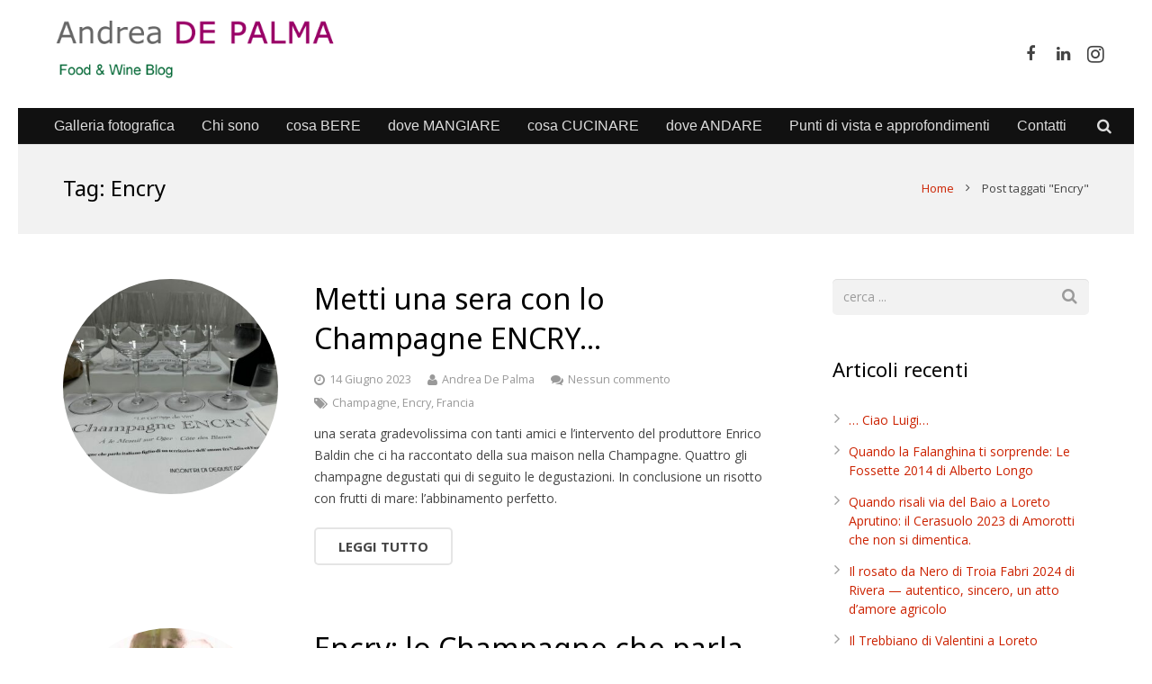

--- FILE ---
content_type: text/html; charset=UTF-8
request_url: https://andreadepalma.it/tag/encry/
body_size: 18796
content:
<!DOCTYPE HTML>
<html class="" lang="it-IT">
<head>
<meta charset="UTF-8">
<title>Encry Archivi - Il blog di Andrea De Palma</title>
<meta name='robots' content='index, follow, max-image-preview:large, max-snippet:-1, max-video-preview:-1' />
<style>img:is([sizes="auto" i], [sizes^="auto," i]) { contain-intrinsic-size: 3000px 1500px }</style>
<!-- This site is optimized with the Yoast SEO plugin v26.6 - https://yoast.com/wordpress/plugins/seo/ -->
<link rel="canonical" href="https://andreadepalma.it/tag/encry/" />
<meta property="og:locale" content="it_IT" />
<meta property="og:type" content="article" />
<meta property="og:title" content="Encry Archivi - Il blog di Andrea De Palma" />
<meta property="og:url" content="https://andreadepalma.it/tag/encry/" />
<meta property="og:site_name" content="Il blog di Andrea De Palma" />
<meta name="twitter:card" content="summary_large_image" />
<script type="application/ld+json" class="yoast-schema-graph">{"@context":"https://schema.org","@graph":[{"@type":"CollectionPage","@id":"https://andreadepalma.it/tag/encry/","url":"https://andreadepalma.it/tag/encry/","name":"Encry Archivi - Il blog di Andrea De Palma","isPartOf":{"@id":"https://andreadepalma.it/#website"},"primaryImageOfPage":{"@id":"https://andreadepalma.it/tag/encry/#primaryimage"},"image":{"@id":"https://andreadepalma.it/tag/encry/#primaryimage"},"thumbnailUrl":"https://andreadepalma.it/wp-content/uploads/2023/06/Encry-1.jpg","breadcrumb":{"@id":"https://andreadepalma.it/tag/encry/#breadcrumb"},"inLanguage":"it-IT"},{"@type":"ImageObject","inLanguage":"it-IT","@id":"https://andreadepalma.it/tag/encry/#primaryimage","url":"https://andreadepalma.it/wp-content/uploads/2023/06/Encry-1.jpg","contentUrl":"https://andreadepalma.it/wp-content/uploads/2023/06/Encry-1.jpg","width":900,"height":675},{"@type":"BreadcrumbList","@id":"https://andreadepalma.it/tag/encry/#breadcrumb","itemListElement":[{"@type":"ListItem","position":1,"name":"Home","item":"https://andreadepalma.it/"},{"@type":"ListItem","position":2,"name":"Encry"}]},{"@type":"WebSite","@id":"https://andreadepalma.it/#website","url":"https://andreadepalma.it/","name":"Il blog di Andrea De Palma","description":"Il blog di Andrea De Palma","potentialAction":[{"@type":"SearchAction","target":{"@type":"EntryPoint","urlTemplate":"https://andreadepalma.it/?s={search_term_string}"},"query-input":{"@type":"PropertyValueSpecification","valueRequired":true,"valueName":"search_term_string"}}],"inLanguage":"it-IT"}]}</script>
<!-- / Yoast SEO plugin. -->
<link rel='dns-prefetch' href='//fonts.googleapis.com' />
<link rel="alternate" type="application/rss+xml" title="Il blog di Andrea De Palma &raquo; Feed" href="https://andreadepalma.it/feed/" />
<link rel="alternate" type="application/rss+xml" title="Il blog di Andrea De Palma &raquo; Feed dei commenti" href="https://andreadepalma.it/comments/feed/" />
<script type="text/javascript" id="wpp-js" src="https://andreadepalma.it/wp-content/plugins/wordpress-popular-posts/assets/js/wpp.min.js?ver=7.3.6" data-sampling="0" data-sampling-rate="100" data-api-url="https://andreadepalma.it/wp-json/wordpress-popular-posts" data-post-id="0" data-token="c6154246df" data-lang="0" data-debug="0"></script>
<link rel="alternate" type="application/rss+xml" title="Il blog di Andrea De Palma &raquo; Encry Feed del tag" href="https://andreadepalma.it/tag/encry/feed/" />
<meta name="viewport" content="width=device-width, initial-scale=1">
<meta name="SKYPE_TOOLBAR" content="SKYPE_TOOLBAR_PARSER_COMPATIBLE">
<script type="text/javascript">
/* <![CDATA[ */
window._wpemojiSettings = {"baseUrl":"https:\/\/s.w.org\/images\/core\/emoji\/16.0.1\/72x72\/","ext":".png","svgUrl":"https:\/\/s.w.org\/images\/core\/emoji\/16.0.1\/svg\/","svgExt":".svg","source":{"concatemoji":"https:\/\/andreadepalma.it\/wp-includes\/js\/wp-emoji-release.min.js?ver=6.8.3"}};
/*! This file is auto-generated */
!function(s,n){var o,i,e;function c(e){try{var t={supportTests:e,timestamp:(new Date).valueOf()};sessionStorage.setItem(o,JSON.stringify(t))}catch(e){}}function p(e,t,n){e.clearRect(0,0,e.canvas.width,e.canvas.height),e.fillText(t,0,0);var t=new Uint32Array(e.getImageData(0,0,e.canvas.width,e.canvas.height).data),a=(e.clearRect(0,0,e.canvas.width,e.canvas.height),e.fillText(n,0,0),new Uint32Array(e.getImageData(0,0,e.canvas.width,e.canvas.height).data));return t.every(function(e,t){return e===a[t]})}function u(e,t){e.clearRect(0,0,e.canvas.width,e.canvas.height),e.fillText(t,0,0);for(var n=e.getImageData(16,16,1,1),a=0;a<n.data.length;a++)if(0!==n.data[a])return!1;return!0}function f(e,t,n,a){switch(t){case"flag":return n(e,"\ud83c\udff3\ufe0f\u200d\u26a7\ufe0f","\ud83c\udff3\ufe0f\u200b\u26a7\ufe0f")?!1:!n(e,"\ud83c\udde8\ud83c\uddf6","\ud83c\udde8\u200b\ud83c\uddf6")&&!n(e,"\ud83c\udff4\udb40\udc67\udb40\udc62\udb40\udc65\udb40\udc6e\udb40\udc67\udb40\udc7f","\ud83c\udff4\u200b\udb40\udc67\u200b\udb40\udc62\u200b\udb40\udc65\u200b\udb40\udc6e\u200b\udb40\udc67\u200b\udb40\udc7f");case"emoji":return!a(e,"\ud83e\udedf")}return!1}function g(e,t,n,a){var r="undefined"!=typeof WorkerGlobalScope&&self instanceof WorkerGlobalScope?new OffscreenCanvas(300,150):s.createElement("canvas"),o=r.getContext("2d",{willReadFrequently:!0}),i=(o.textBaseline="top",o.font="600 32px Arial",{});return e.forEach(function(e){i[e]=t(o,e,n,a)}),i}function t(e){var t=s.createElement("script");t.src=e,t.defer=!0,s.head.appendChild(t)}"undefined"!=typeof Promise&&(o="wpEmojiSettingsSupports",i=["flag","emoji"],n.supports={everything:!0,everythingExceptFlag:!0},e=new Promise(function(e){s.addEventListener("DOMContentLoaded",e,{once:!0})}),new Promise(function(t){var n=function(){try{var e=JSON.parse(sessionStorage.getItem(o));if("object"==typeof e&&"number"==typeof e.timestamp&&(new Date).valueOf()<e.timestamp+604800&&"object"==typeof e.supportTests)return e.supportTests}catch(e){}return null}();if(!n){if("undefined"!=typeof Worker&&"undefined"!=typeof OffscreenCanvas&&"undefined"!=typeof URL&&URL.createObjectURL&&"undefined"!=typeof Blob)try{var e="postMessage("+g.toString()+"("+[JSON.stringify(i),f.toString(),p.toString(),u.toString()].join(",")+"));",a=new Blob([e],{type:"text/javascript"}),r=new Worker(URL.createObjectURL(a),{name:"wpTestEmojiSupports"});return void(r.onmessage=function(e){c(n=e.data),r.terminate(),t(n)})}catch(e){}c(n=g(i,f,p,u))}t(n)}).then(function(e){for(var t in e)n.supports[t]=e[t],n.supports.everything=n.supports.everything&&n.supports[t],"flag"!==t&&(n.supports.everythingExceptFlag=n.supports.everythingExceptFlag&&n.supports[t]);n.supports.everythingExceptFlag=n.supports.everythingExceptFlag&&!n.supports.flag,n.DOMReady=!1,n.readyCallback=function(){n.DOMReady=!0}}).then(function(){return e}).then(function(){var e;n.supports.everything||(n.readyCallback(),(e=n.source||{}).concatemoji?t(e.concatemoji):e.wpemoji&&e.twemoji&&(t(e.twemoji),t(e.wpemoji)))}))}((window,document),window._wpemojiSettings);
/* ]]> */
</script>
<style id='wp-emoji-styles-inline-css' type='text/css'>
img.wp-smiley, img.emoji {
display: inline !important;
border: none !important;
box-shadow: none !important;
height: 1em !important;
width: 1em !important;
margin: 0 0.07em !important;
vertical-align: -0.1em !important;
background: none !important;
padding: 0 !important;
}
</style>
<!-- <link rel='stylesheet' id='wp-block-library-css' href='https://andreadepalma.it/wp-includes/css/dist/block-library/style.min.css?ver=6.8.3' type='text/css' media='all' /> -->
<link rel="stylesheet" type="text/css" href="//andreadepalma.it/wp-content/cache/wpfc-minified/mmf4zt4v/4ad61.css" media="all"/>
<style id='classic-theme-styles-inline-css' type='text/css'>
/*! This file is auto-generated */
.wp-block-button__link{color:#fff;background-color:#32373c;border-radius:9999px;box-shadow:none;text-decoration:none;padding:calc(.667em + 2px) calc(1.333em + 2px);font-size:1.125em}.wp-block-file__button{background:#32373c;color:#fff;text-decoration:none}
</style>
<style id='global-styles-inline-css' type='text/css'>
:root{--wp--preset--aspect-ratio--square: 1;--wp--preset--aspect-ratio--4-3: 4/3;--wp--preset--aspect-ratio--3-4: 3/4;--wp--preset--aspect-ratio--3-2: 3/2;--wp--preset--aspect-ratio--2-3: 2/3;--wp--preset--aspect-ratio--16-9: 16/9;--wp--preset--aspect-ratio--9-16: 9/16;--wp--preset--color--black: #000000;--wp--preset--color--cyan-bluish-gray: #abb8c3;--wp--preset--color--white: #ffffff;--wp--preset--color--pale-pink: #f78da7;--wp--preset--color--vivid-red: #cf2e2e;--wp--preset--color--luminous-vivid-orange: #ff6900;--wp--preset--color--luminous-vivid-amber: #fcb900;--wp--preset--color--light-green-cyan: #7bdcb5;--wp--preset--color--vivid-green-cyan: #00d084;--wp--preset--color--pale-cyan-blue: #8ed1fc;--wp--preset--color--vivid-cyan-blue: #0693e3;--wp--preset--color--vivid-purple: #9b51e0;--wp--preset--gradient--vivid-cyan-blue-to-vivid-purple: linear-gradient(135deg,rgba(6,147,227,1) 0%,rgb(155,81,224) 100%);--wp--preset--gradient--light-green-cyan-to-vivid-green-cyan: linear-gradient(135deg,rgb(122,220,180) 0%,rgb(0,208,130) 100%);--wp--preset--gradient--luminous-vivid-amber-to-luminous-vivid-orange: linear-gradient(135deg,rgba(252,185,0,1) 0%,rgba(255,105,0,1) 100%);--wp--preset--gradient--luminous-vivid-orange-to-vivid-red: linear-gradient(135deg,rgba(255,105,0,1) 0%,rgb(207,46,46) 100%);--wp--preset--gradient--very-light-gray-to-cyan-bluish-gray: linear-gradient(135deg,rgb(238,238,238) 0%,rgb(169,184,195) 100%);--wp--preset--gradient--cool-to-warm-spectrum: linear-gradient(135deg,rgb(74,234,220) 0%,rgb(151,120,209) 20%,rgb(207,42,186) 40%,rgb(238,44,130) 60%,rgb(251,105,98) 80%,rgb(254,248,76) 100%);--wp--preset--gradient--blush-light-purple: linear-gradient(135deg,rgb(255,206,236) 0%,rgb(152,150,240) 100%);--wp--preset--gradient--blush-bordeaux: linear-gradient(135deg,rgb(254,205,165) 0%,rgb(254,45,45) 50%,rgb(107,0,62) 100%);--wp--preset--gradient--luminous-dusk: linear-gradient(135deg,rgb(255,203,112) 0%,rgb(199,81,192) 50%,rgb(65,88,208) 100%);--wp--preset--gradient--pale-ocean: linear-gradient(135deg,rgb(255,245,203) 0%,rgb(182,227,212) 50%,rgb(51,167,181) 100%);--wp--preset--gradient--electric-grass: linear-gradient(135deg,rgb(202,248,128) 0%,rgb(113,206,126) 100%);--wp--preset--gradient--midnight: linear-gradient(135deg,rgb(2,3,129) 0%,rgb(40,116,252) 100%);--wp--preset--font-size--small: 13px;--wp--preset--font-size--medium: 20px;--wp--preset--font-size--large: 36px;--wp--preset--font-size--x-large: 42px;--wp--preset--spacing--20: 0.44rem;--wp--preset--spacing--30: 0.67rem;--wp--preset--spacing--40: 1rem;--wp--preset--spacing--50: 1.5rem;--wp--preset--spacing--60: 2.25rem;--wp--preset--spacing--70: 3.38rem;--wp--preset--spacing--80: 5.06rem;--wp--preset--shadow--natural: 6px 6px 9px rgba(0, 0, 0, 0.2);--wp--preset--shadow--deep: 12px 12px 50px rgba(0, 0, 0, 0.4);--wp--preset--shadow--sharp: 6px 6px 0px rgba(0, 0, 0, 0.2);--wp--preset--shadow--outlined: 6px 6px 0px -3px rgba(255, 255, 255, 1), 6px 6px rgba(0, 0, 0, 1);--wp--preset--shadow--crisp: 6px 6px 0px rgba(0, 0, 0, 1);}:where(.is-layout-flex){gap: 0.5em;}:where(.is-layout-grid){gap: 0.5em;}body .is-layout-flex{display: flex;}.is-layout-flex{flex-wrap: wrap;align-items: center;}.is-layout-flex > :is(*, div){margin: 0;}body .is-layout-grid{display: grid;}.is-layout-grid > :is(*, div){margin: 0;}:where(.wp-block-columns.is-layout-flex){gap: 2em;}:where(.wp-block-columns.is-layout-grid){gap: 2em;}:where(.wp-block-post-template.is-layout-flex){gap: 1.25em;}:where(.wp-block-post-template.is-layout-grid){gap: 1.25em;}.has-black-color{color: var(--wp--preset--color--black) !important;}.has-cyan-bluish-gray-color{color: var(--wp--preset--color--cyan-bluish-gray) !important;}.has-white-color{color: var(--wp--preset--color--white) !important;}.has-pale-pink-color{color: var(--wp--preset--color--pale-pink) !important;}.has-vivid-red-color{color: var(--wp--preset--color--vivid-red) !important;}.has-luminous-vivid-orange-color{color: var(--wp--preset--color--luminous-vivid-orange) !important;}.has-luminous-vivid-amber-color{color: var(--wp--preset--color--luminous-vivid-amber) !important;}.has-light-green-cyan-color{color: var(--wp--preset--color--light-green-cyan) !important;}.has-vivid-green-cyan-color{color: var(--wp--preset--color--vivid-green-cyan) !important;}.has-pale-cyan-blue-color{color: var(--wp--preset--color--pale-cyan-blue) !important;}.has-vivid-cyan-blue-color{color: var(--wp--preset--color--vivid-cyan-blue) !important;}.has-vivid-purple-color{color: var(--wp--preset--color--vivid-purple) !important;}.has-black-background-color{background-color: var(--wp--preset--color--black) !important;}.has-cyan-bluish-gray-background-color{background-color: var(--wp--preset--color--cyan-bluish-gray) !important;}.has-white-background-color{background-color: var(--wp--preset--color--white) !important;}.has-pale-pink-background-color{background-color: var(--wp--preset--color--pale-pink) !important;}.has-vivid-red-background-color{background-color: var(--wp--preset--color--vivid-red) !important;}.has-luminous-vivid-orange-background-color{background-color: var(--wp--preset--color--luminous-vivid-orange) !important;}.has-luminous-vivid-amber-background-color{background-color: var(--wp--preset--color--luminous-vivid-amber) !important;}.has-light-green-cyan-background-color{background-color: var(--wp--preset--color--light-green-cyan) !important;}.has-vivid-green-cyan-background-color{background-color: var(--wp--preset--color--vivid-green-cyan) !important;}.has-pale-cyan-blue-background-color{background-color: var(--wp--preset--color--pale-cyan-blue) !important;}.has-vivid-cyan-blue-background-color{background-color: var(--wp--preset--color--vivid-cyan-blue) !important;}.has-vivid-purple-background-color{background-color: var(--wp--preset--color--vivid-purple) !important;}.has-black-border-color{border-color: var(--wp--preset--color--black) !important;}.has-cyan-bluish-gray-border-color{border-color: var(--wp--preset--color--cyan-bluish-gray) !important;}.has-white-border-color{border-color: var(--wp--preset--color--white) !important;}.has-pale-pink-border-color{border-color: var(--wp--preset--color--pale-pink) !important;}.has-vivid-red-border-color{border-color: var(--wp--preset--color--vivid-red) !important;}.has-luminous-vivid-orange-border-color{border-color: var(--wp--preset--color--luminous-vivid-orange) !important;}.has-luminous-vivid-amber-border-color{border-color: var(--wp--preset--color--luminous-vivid-amber) !important;}.has-light-green-cyan-border-color{border-color: var(--wp--preset--color--light-green-cyan) !important;}.has-vivid-green-cyan-border-color{border-color: var(--wp--preset--color--vivid-green-cyan) !important;}.has-pale-cyan-blue-border-color{border-color: var(--wp--preset--color--pale-cyan-blue) !important;}.has-vivid-cyan-blue-border-color{border-color: var(--wp--preset--color--vivid-cyan-blue) !important;}.has-vivid-purple-border-color{border-color: var(--wp--preset--color--vivid-purple) !important;}.has-vivid-cyan-blue-to-vivid-purple-gradient-background{background: var(--wp--preset--gradient--vivid-cyan-blue-to-vivid-purple) !important;}.has-light-green-cyan-to-vivid-green-cyan-gradient-background{background: var(--wp--preset--gradient--light-green-cyan-to-vivid-green-cyan) !important;}.has-luminous-vivid-amber-to-luminous-vivid-orange-gradient-background{background: var(--wp--preset--gradient--luminous-vivid-amber-to-luminous-vivid-orange) !important;}.has-luminous-vivid-orange-to-vivid-red-gradient-background{background: var(--wp--preset--gradient--luminous-vivid-orange-to-vivid-red) !important;}.has-very-light-gray-to-cyan-bluish-gray-gradient-background{background: var(--wp--preset--gradient--very-light-gray-to-cyan-bluish-gray) !important;}.has-cool-to-warm-spectrum-gradient-background{background: var(--wp--preset--gradient--cool-to-warm-spectrum) !important;}.has-blush-light-purple-gradient-background{background: var(--wp--preset--gradient--blush-light-purple) !important;}.has-blush-bordeaux-gradient-background{background: var(--wp--preset--gradient--blush-bordeaux) !important;}.has-luminous-dusk-gradient-background{background: var(--wp--preset--gradient--luminous-dusk) !important;}.has-pale-ocean-gradient-background{background: var(--wp--preset--gradient--pale-ocean) !important;}.has-electric-grass-gradient-background{background: var(--wp--preset--gradient--electric-grass) !important;}.has-midnight-gradient-background{background: var(--wp--preset--gradient--midnight) !important;}.has-small-font-size{font-size: var(--wp--preset--font-size--small) !important;}.has-medium-font-size{font-size: var(--wp--preset--font-size--medium) !important;}.has-large-font-size{font-size: var(--wp--preset--font-size--large) !important;}.has-x-large-font-size{font-size: var(--wp--preset--font-size--x-large) !important;}
:where(.wp-block-post-template.is-layout-flex){gap: 1.25em;}:where(.wp-block-post-template.is-layout-grid){gap: 1.25em;}
:where(.wp-block-columns.is-layout-flex){gap: 2em;}:where(.wp-block-columns.is-layout-grid){gap: 2em;}
:root :where(.wp-block-pullquote){font-size: 1.5em;line-height: 1.6;}
</style>
<!-- <link rel='stylesheet' id='wpos-slick-style-css' href='https://andreadepalma.it/wp-content/plugins/blog-designer-for-post-and-widget/assets/css/slick.css?ver=2.7.7' type='text/css' media='all' /> -->
<!-- <link rel='stylesheet' id='bdpw-public-css-css' href='https://andreadepalma.it/wp-content/plugins/blog-designer-for-post-and-widget/assets/css/bdpw-public.css?ver=2.7.7' type='text/css' media='all' /> -->
<!-- <link rel='stylesheet' id='contact-form-7-css' href='https://andreadepalma.it/wp-content/plugins/contact-form-7/includes/css/styles.css?ver=6.1.4' type='text/css' media='all' /> -->
<!-- <link rel='stylesheet' id='wordpress-popular-posts-css-css' href='https://andreadepalma.it/wp-content/plugins/wordpress-popular-posts/assets/css/wpp.css?ver=7.3.6' type='text/css' media='all' /> -->
<link rel="stylesheet" type="text/css" href="//andreadepalma.it/wp-content/cache/wpfc-minified/ky4dq09w/c705g.css" media="all"/>
<link rel='stylesheet' id='us-font-1-css' href='https://fonts.googleapis.com/css?family=Noto+Sans%3A400%2C700&#038;subset=latin&#038;ver=6.8.3' type='text/css' media='all' />
<link rel='stylesheet' id='us-font-2-css' href='https://fonts.googleapis.com/css?family=Open+Sans%3A400%2C700&#038;subset=latin&#038;ver=6.8.3' type='text/css' media='all' />
<!-- <link rel='stylesheet' id='us-base-css' href='//andreadepalma.it/wp-content/themes/Impreza34/framework/css/us-base.css?ver=3.4.1' type='text/css' media='all' /> -->
<!-- <link rel='stylesheet' id='us-font-awesome-css' href='//andreadepalma.it/wp-content/themes/Impreza34/framework/css/font-awesome.css?ver=4.6.3' type='text/css' media='all' /> -->
<!-- <link rel='stylesheet' id='us-font-mdfi-css' href='//andreadepalma.it/wp-content/themes/Impreza34/framework/css/font-mdfi.css?ver=1' type='text/css' media='all' /> -->
<!-- <link rel='stylesheet' id='us-style-css' href='//andreadepalma.it/wp-content/themes/Impreza34/css/style.css?ver=3.4.1' type='text/css' media='all' /> -->
<!-- <link rel='stylesheet' id='us-responsive-css' href='//andreadepalma.it/wp-content/themes/Impreza34/css/responsive.css?ver=3.4.1' type='text/css' media='all' /> -->
<link rel="stylesheet" type="text/css" href="//andreadepalma.it/wp-content/cache/wpfc-minified/fp3fyxlx/4ad61.css" media="all"/>
<script src='//andreadepalma.it/wp-content/cache/wpfc-minified/7xu8z8k5/4ad61.js' type="text/javascript"></script>
<!-- <script type="text/javascript" src="https://andreadepalma.it/wp-includes/js/jquery/jquery.min.js?ver=3.7.1" id="jquery-core-js"></script> -->
<!-- <script type="text/javascript" src="https://andreadepalma.it/wp-includes/js/jquery/jquery-migrate.min.js?ver=3.4.1" id="jquery-migrate-js"></script> -->
<link rel="https://api.w.org/" href="https://andreadepalma.it/wp-json/" /><link rel="alternate" title="JSON" type="application/json" href="https://andreadepalma.it/wp-json/wp/v2/tags/1092" /><link rel="EditURI" type="application/rsd+xml" title="RSD" href="https://andreadepalma.it/xmlrpc.php?rsd" />
<meta name="generator" content="WordPress 6.8.3" />
<style id="wpp-loading-animation-styles">@-webkit-keyframes bgslide{from{background-position-x:0}to{background-position-x:-200%}}@keyframes bgslide{from{background-position-x:0}to{background-position-x:-200%}}.wpp-widget-block-placeholder,.wpp-shortcode-placeholder{margin:0 auto;width:60px;height:3px;background:#dd3737;background:linear-gradient(90deg,#dd3737 0%,#571313 10%,#dd3737 100%);background-size:200% auto;border-radius:3px;-webkit-animation:bgslide 1s infinite linear;animation:bgslide 1s infinite linear}</style>
<style type="text/css">.recentcomments a{display:inline !important;padding:0 !important;margin:0 !important;}</style><meta name="generator" content="Powered by WPBakery Page Builder - drag and drop page builder for WordPress."/>
<link rel="icon" href="https://andreadepalma.it/wp-content/uploads/2017/08/LOGOANDREADEPALMA-150x145.png" sizes="32x32" />
<link rel="icon" href="https://andreadepalma.it/wp-content/uploads/2017/08/LOGOANDREADEPALMA.png" sizes="192x192" />
<link rel="apple-touch-icon" href="https://andreadepalma.it/wp-content/uploads/2017/08/LOGOANDREADEPALMA.png" />
<meta name="msapplication-TileImage" content="https://andreadepalma.it/wp-content/uploads/2017/08/LOGOANDREADEPALMA.png" />
<noscript><style> .wpb_animate_when_almost_visible { opacity: 1; }</style></noscript>
<style id='us-theme-options-css' type="text/css">body {font-family:"Open Sans", sans-serif;font-size:14px;line-height:24px;font-weight:400;}.w-blog-post {font-size:14px;}.w-nav .menu-item-language,.w-nav-item {font-family:Arial, Helvetica, sans-serif;font-weight:400;}h1, h2, h3, h4, h5, h6,.w-blog-post.format-quote blockquote,.w-counter-number,.w-pricing-item-price,.w-tabs-item-title,.ult_price_figure,.ult_countdown-amount,.ultb3-box .ultb3-title,.stats-block .stats-desc .stats-number {font-family:"Noto Sans", sans-serif;font-weight:400;}h1 {font-size:38px;letter-spacing:0px;}h2 {font-size:32px;letter-spacing:0px;}h3 {font-size:26px;letter-spacing:0px;}h4,.widgettitle,.comment-reply-title,.woocommerce #reviews h2,.woocommerce .related > h2,.woocommerce .upsells > h2,.woocommerce .cross-sells > h2 {font-size:22px;letter-spacing:0px;}h5,.w-blog:not(.cols_1) .w-blog-list .w-blog-post-title {font-size:20px;letter-spacing:0px;}h6 {font-size:18px;letter-spacing:0px;}@media (max-width:767px) {body {font-size:13px;line-height:23px;}.w-blog-post {font-size:13px;}h1 {font-size:30px;}h2 {font-size:26px;}h3 {font-size:22px;}h4,.widgettitle,.comment-reply-title,.woocommerce #reviews h2,.woocommerce .related > h2,.woocommerce .upsells > h2,.woocommerce .cross-sells > h2 {font-size:20px;}h5 {font-size:18px;}h6 {font-size:16px;}}body,.header_hor .l-header.pos_fixed {min-width:1240px;}.l-canvas.type_boxed,.l-canvas.type_boxed .l-subheader,.l-canvas.type_boxed ~ .l-footer .l-subfooter {max-width:1240px;}.header_hor .l-subheader-h,.l-titlebar-h,.l-main-h,.l-section-h,.l-subfooter-h,.w-tabs-section-content-h,.w-blog-post-body {max-width:1140px;}.l-sidebar {width:25%;}.l-content {width:70%;}@media (max-width:767px) {.g-cols > div:not([class*="xs"]) {float:none;width:100%;margin:0 0 25px;}.g-cols > div:last-child,.g-cols > div.vc_col-has-fill {margin-bottom:0;}.g-cols.offset_none,.g-cols.offset_none > div {display:block !important;}}@media (min-width:901px) {.l-subheader.at_top { display:none; }.header_hor .l-subheader.at_top {line-height:40px;height:40px;}.header_hor .l-header.sticky .l-subheader.at_top {line-height:0px;height:0px;overflow:hidden;}.header_hor .l-subheader.at_middle {line-height:120px;height:120px;}.header_hor .l-header.sticky .l-subheader.at_middle {line-height:120px;height:120px;}.header_hor .l-subheader.at_bottom {line-height:40px;height:40px;}.header_hor .l-header.sticky .l-subheader.at_bottom {line-height:40px;height:40px;}.header_hor .l-header.pos_fixed ~ .l-titlebar,.header_hor .l-canvas.titlebar_none.sidebar_left .l-header.pos_fixed ~ .l-main,.header_hor .l-canvas.titlebar_none.sidebar_right .l-header.pos_fixed ~ .l-main,.header_hor .l-canvas.titlebar_none.sidebar_none .l-header.pos_fixed ~ .l-main .l-section:first-child,.header_hor .l-header.pos_static.bg_transparent ~ .l-titlebar,.header_hor .l-canvas.titlebar_none.sidebar_left .l-header.pos_static.bg_transparent ~ .l-main,.header_hor .l-canvas.titlebar_none.sidebar_right .l-header.pos_static.bg_transparent ~ .l-main,.header_hor .l-canvas.titlebar_none.sidebar_none .l-header.pos_static.bg_transparent ~ .l-main .l-section:first-child {padding-top:160px;}.header_hor .l-header.pos_static.bg_solid + .l-main .l-section.preview_trendy .w-blog-post-preview {top:-160px;}.header_ver {padding-left:300px;position:relative;}.rtl.header_ver {padding-left:0;padding-right:300px;}.header_ver .l-header,.header_ver .l-header .w-cart-notification {width:300px;}.header_ver .l-navigation-item.to_next {left:100px;}.no-touch .header_ver .l-navigation-item.to_next:hover {left:300px;}.rtl.header_ver .l-navigation-item.to_next {right:100px;}.no-touch .rtl.header_ver .l-navigation-item.to_next:hover {right:300px;}.header_ver .w-nav.type_desktop [class*="columns"] .w-nav-list.level_2 {width:calc(100vw - 300px);max-width:980px;}}@media (min-width:601px) and (max-width:900px) {.l-subheader.at_top { display:none; }.header_hor .l-subheader.at_top {line-height:36px;height:36px;}.header_hor .l-header.sticky .l-subheader.at_top {line-height:36px;height:36px;}.header_hor .l-subheader.at_middle {line-height:50px;height:50px;}.header_hor .l-header.sticky .l-subheader.at_middle {line-height:50px;height:50px;}.header_hor .l-subheader.at_bottom {line-height:50px;height:50px;}.header_hor .l-header.sticky .l-subheader.at_bottom {line-height:50px;height:50px;}.header_hor .l-header.pos_fixed ~ .l-titlebar,.header_hor .l-canvas.titlebar_none.sidebar_left .l-header.pos_fixed ~ .l-main,.header_hor .l-canvas.titlebar_none.sidebar_right .l-header.pos_fixed ~ .l-main,.header_hor .l-canvas.titlebar_none.sidebar_none .l-header.pos_fixed ~ .l-main .l-section:first-child,.header_hor .l-header.pos_static.bg_transparent ~ .l-titlebar,.header_hor .l-canvas.titlebar_none.sidebar_left .l-header.pos_static.bg_transparent ~ .l-main,.header_hor .l-canvas.titlebar_none.sidebar_right .l-header.pos_static.bg_transparent ~ .l-main,.header_hor .l-canvas.titlebar_none.sidebar_none .l-header.pos_static.bg_transparent ~ .l-main .l-section:first-child {padding-top:100px;}.header_hor .l-header.pos_static.bg_solid + .l-main .l-section.preview_trendy .w-blog-post-preview {top:-100px;}.header_ver .l-header {width:300px;}}@media (max-width:600px) {.l-subheader.at_top { display:none; }.header_hor .l-subheader.at_top {line-height:36px;height:36px;}.header_hor .l-header.sticky .l-subheader.at_top {line-height:36px;height:36px;}.header_hor .l-subheader.at_middle {line-height:50px;height:50px;}.header_hor .l-header.sticky .l-subheader.at_middle {line-height:0px;height:0px;overflow:hidden;}.header_hor .l-subheader.at_bottom {line-height:50px;height:50px;}.header_hor .l-header.sticky .l-subheader.at_bottom {line-height:50px;height:50px;}.header_hor .l-header.pos_fixed ~ .l-titlebar,.header_hor .l-canvas.titlebar_none.sidebar_left .l-header.pos_fixed ~ .l-main,.header_hor .l-canvas.titlebar_none.sidebar_right .l-header.pos_fixed ~ .l-main,.header_hor .l-canvas.titlebar_none.sidebar_none .l-header.pos_fixed ~ .l-main .l-section:first-child,.header_hor .l-header.pos_static.bg_transparent ~ .l-titlebar,.header_hor .l-canvas.titlebar_none.sidebar_left .l-header.pos_static.bg_transparent ~ .l-main,.header_hor .l-canvas.titlebar_none.sidebar_right .l-header.pos_static.bg_transparent ~ .l-main,.header_hor .l-canvas.titlebar_none.sidebar_none .l-header.pos_static.bg_transparent ~ .l-main .l-section:first-child {padding-top:100px;}.header_hor .l-header.pos_static.bg_solid + .l-main .l-section.preview_trendy .w-blog-post-preview {top:-100px;}}@media (min-width:901px) {.ush_image_1 { height:115px; }.l-header.sticky .ush_image_1 { height:115px; }}@media (min-width:601px) and (max-width:900px) {.ush_image_1 { height:80px; }.l-header.sticky .ush_image_1 { height:80px; }}@media (max-width:600px) {.ush_image_1 { height:70px; }.l-header.sticky .ush_image_1 { height:70px; }}.ush_text_1 .w-text-value { color:; }@media (min-width:901px) {.ush_text_1 { font-size:27px; }}@media (min-width:601px) and (max-width:900px) {.ush_text_1 { font-size:24px; }}@media (max-width:600px) {.ush_text_1 { font-size:20px; }}.ush_text_1 { white-space:nowrap; }.ush_text_2 .w-text-value { color:; }@media (min-width:901px) {.ush_text_2 { font-size:13px; }}@media (min-width:601px) and (max-width:900px) {.ush_text_2 { font-size:13px; }}@media (max-width:600px) {.ush_text_2 { font-size:13px; }}.ush_text_2 { white-space:nowrap; }.ush_text_3 .w-text-value { color:; }@media (min-width:901px) {.ush_text_3 { font-size:13px; }}@media (min-width:601px) and (max-width:900px) {.ush_text_3 { font-size:13px; }}@media (max-width:600px) {.ush_text_3 { font-size:13px; }}.ush_text_3 { white-space:nowrap; }.ush_text_4 .w-text-value { color:; }@media (min-width:901px) {.ush_text_4 { font-size:13px; }}@media (min-width:601px) and (max-width:900px) {.ush_text_4 { font-size:13px; }}@media (max-width:600px) {.ush_text_4 { font-size:13px; }}.ush_text_4 { white-space:nowrap; }.header_hor .ush_menu_1.type_desktop .w-nav-list.level_1 > .menu-item > a {padding:0 15px;}.header_ver .ush_menu_1.type_desktop {line-height:30px;}.ush_menu_1.type_desktop .btn.w-nav-item.level_1 > .w-nav-anchor {margin:7.5px;}.ush_menu_1.type_desktop .w-nav-list.level_1 > .menu-item > a,.ush_menu_1.type_desktop [class*="columns"] .menu-item-has-children .w-nav-anchor.level_2 {font-size:16px;}.ush_menu_1.type_desktop .submenu-languages .menu-item-language > a,.ush_menu_1.type_desktop .w-nav-anchor:not(.level_1) {font-size:15px;}.ush_menu_1.type_mobile .w-nav-anchor.level_1 {font-size:16px;}.ush_menu_1.type_mobile .menu-item-language > a,.ush_menu_1.type_mobile .w-nav-anchor:not(.level_1) {font-size:15px;}@media (min-width:901px) {.ush_search_1.layout_simple {max-width:240px;}.ush_search_1.layout_modern.active {width:240px;}}@media (min-width:601px) and (max-width:900px) {.ush_search_1.layout_simple {max-width:200px;}.ush_search_1.layout_modern.active {width:200px;}}@media (min-width:901px) {.ush_socials_1 {font-size:18px;}}@media (min-width:601px) and (max-width:900px) {.ush_socials_1 {font-size:18px;}}@media (max-width:600px) {.ush_socials_1 {font-size:18px;}}.ush_socials_1 .custom .w-socials-item-link-hover {background-color:#1abc9c;}.ush_socials_1.style_colored .custom .w-socials-item-link {color:#1abc9c;}@media (min-width:901px) {.ush_dropdown_1 .w-dropdown-h {font-size:13px;}}@media (min-width:601px) and (max-width:900px) {.ush_dropdown_1 .w-dropdown-h {font-size:13px;}}@media (max-width:600px) {.ush_dropdown_1 .w-dropdown-h {font-size:13px;}}@media (min-width:901px) {.ush_cart_1 .w-cart-link {font-size:20px;}}@media (min-width:601px) and (max-width:900px) {.ush_cart_1 .w-cart-link {font-size:20px;}}@media (max-width:600px) {.ush_cart_1 .w-cart-link {font-size:20px;}}html {background-color:#ffffff;}.l-subheader.at_top,.l-subheader.at_top .w-dropdown-list,.header_hor .l-subheader.at_top .type_mobile .w-nav-list.level_1 {background-color:#111111;}.l-subheader.at_top,.l-subheader.at_top .w-dropdown.active,.header_hor .l-subheader.at_top .type_mobile .w-nav-list.level_1 {color:#dddddd;}.no-touch .l-subheader.at_top a:hover,.no-touch .l-subheader.at_top .w-cart-quantity,.no-touch .l-header.bg_transparent .l-subheader.at_top .w-dropdown.active a:hover {color:#ffffff;}.header_ver .l-header,.header_hor .l-subheader.at_middle,.l-subheader.at_middle .w-dropdown-list,.header_hor .l-subheader.at_middle .type_mobile .w-nav-list.level_1 {background-color:#ffffff;}.l-subheader.at_middle,.l-subheader.at_middle .w-dropdown.active,.header_hor .l-subheader.at_middle .type_mobile .w-nav-list.level_1 {color:#444444;}.no-touch .l-subheader.at_middle a:hover,.no-touch .l-subheader.at_middle .w-cart-quantity,.no-touch .l-header.bg_transparent .l-subheader.at_middle .w-dropdown.active a:hover {color:#000000;}.l-subheader.at_bottom,.l-subheader.at_bottom .w-dropdown-list,.header_hor .l-subheader.at_bottom .type_mobile .w-nav-list.level_1 {background-color:#111111;}.l-subheader.at_bottom,.l-subheader.at_bottom .w-dropdown.active,.header_hor .l-subheader.at_bottom .type_mobile .w-nav-list.level_1 {color:#dddddd;}.no-touch .l-subheader.at_bottom a:hover,.no-touch .l-subheader.at_bottom .w-cart-quantity,.no-touch .l-header.bg_transparent .l-subheader.at_bottom .w-dropdown.active a:hover {color:#ffffff;}.l-header.bg_transparent:not(.sticky) .l-subheader {color:#ffffff;}.no-touch .l-header.bg_transparent:not(.sticky) a:not(.w-nav-anchor):hover,.no-touch .l-header.bg_transparent:not(.sticky) .type_desktop .menu-item-language > a:hover,.no-touch .l-header.bg_transparent:not(.sticky) .type_desktop .menu-item-language:hover > a,.no-touch .l-header.bg_transparent:not(.sticky) .type_desktop .w-nav-item.level_1:hover > .w-nav-anchor {color:#ffffff;}.l-header.bg_transparent:not(.sticky) .w-nav-title:after {background-color:#ffffff;}.w-search-form {background-color:#000000;color:#ffffff;}.w-search.layout_fullscreen .w-search-form:before {background-color:#000000;}.no-touch .w-nav.type_desktop .menu-item-language:hover > a,.no-touch .w-nav-item.level_1:hover > .w-nav-anchor {background-color:#ffffff;color:#000000;}.w-nav-title:after {background-color:#000000;}.w-nav-item.level_1.current-menu-item > .w-nav-anchor,.w-nav-item.level_1.current-menu-parent > .w-nav-anchor,.w-nav-item.level_1.current-menu-ancestor > .w-nav-anchor {background-color:#ffffff;color:#cc2200;}.l-header.bg_transparent:not(.sticky) .type_desktop .w-nav-item.level_1.current-menu-item > .w-nav-anchor,.l-header.bg_transparent:not(.sticky) .type_desktop .w-nav-item.level_1.current-menu-ancestor > .w-nav-anchor {color:#ff4c4c;}.w-nav.type_desktop .submenu-languages,.w-nav-list:not(.level_1) {background-color:#ffffff;color:#444444;}.no-touch .w-nav.type_desktop .submenu-languages .menu-item-language:hover > a,.no-touch .w-nav-item:not(.level_1):hover > .w-nav-anchor {background-color:#111111;color:#ffffff;}.w-nav-item:not(.level_1).current-menu-item > .w-nav-anchor,.w-nav-item:not(.level_1).current-menu-parent > .w-nav-anchor,.w-nav-item:not(.level_1).current-menu-ancestor > .w-nav-anchor {background-color:#ffffff;color:#cc2200;}.btn.w-menu-item,.btn.w-nav-item .w-nav-anchor.level_1 {background-color:#111111 !important;color:#ffffff !important;}.no-touch .btn.w-menu-item:hover,.no-touch .btn.w-nav-item .w-nav-anchor.level_1:before {background-color:#cc2200 !important;}.no-touch .btn.w-menu-item:hover,.no-touch .btn.w-nav-item .w-nav-anchor.level_1:hover {color:#ffffff !important;}.l-preloader,.l-canvas,.w-blog.layout_flat .w-blog-post-h,.w-blog.layout_cards .w-blog-post-h,.w-cart-dropdown,.g-filters.style_1 .g-filters-item.active,.no-touch .g-filters-item.active:hover,.w-tabs.layout_default .w-tabs-item.active,.w-tabs.layout_ver .w-tabs-item.active,.no-touch .w-tabs.layout_default .w-tabs-item.active:hover,.no-touch .w-tabs.layout_ver .w-tabs-item.active:hover,.w-tabs.layout_timeline .w-tabs-item,.w-tabs.layout_timeline .w-tabs-section-header-h,.no-touch #lang_sel ul ul a:hover,.no-touch #lang_sel_click ul ul a:hover,#lang_sel_footer,.woocommerce-tabs .tabs li.active,.no-touch .woocommerce-tabs .tabs li.active:hover,.woocommerce .stars span:after,.woocommerce .stars span a:after,.woocommerce .shipping-calculator-form,.woocommerce #payment .payment_box,#bbp-user-navigation li.current,.gform_wrapper .chosen-container-single .chosen-search input[type="text"],.gform_wrapper .chosen-container-multi .chosen-choices li.search-choice {background-color:#ffffff;}.woocommerce #payment .payment_methods li > input:checked + label,.woocommerce .blockUI.blockOverlay {background-color:#ffffff !important;}.w-tabs.layout_modern .w-tabs-item:after {border-bottom-color:#ffffff;}a.w-btn.color_contrast,.w-btn.color_contrast,.no-touch a.w-btn.color_contrast:hover,.no-touch .w-btn.color_contrast:hover,.no-touch a.w-btn.color_contrast.style_outlined:hover,.no-touch .w-btn.color_contrast.style_outlined:hover,.w-iconbox.style_circle.color_contrast .w-iconbox-icon,.tribe-events-calendar thead th {color:#ffffff;}input,textarea,select,.l-section.for_blogpost .w-blog-post-preview,.w-actionbox.color_light,.g-filters.style_1,.g-filters.style_2 .g-filters-item.active,.w-iconbox.style_circle.color_light .w-iconbox-icon,.g-loadmore-btn,.w-pricing-item-header,.w-progbar-bar,.w-progbar.style_3 .w-progbar-bar:before,.w-progbar.style_3 .w-progbar-bar-count,.w-tabs.layout_default .w-tabs-list,.w-tabs.layout_ver .w-tabs-list,.w-testimonial.style_4:before,.no-touch .l-main .widget_nav_menu a:hover,.l-content .wp-caption-text,#lang_sel a,#lang_sel_click a,.smile-icon-timeline-wrap .timeline-wrapper .timeline-block,.smile-icon-timeline-wrap .timeline-feature-item.feat-item,.woocommerce .quantity .plus,.woocommerce .quantity .minus,.select2-container a.select2-choice,.select2-drop .select2-search input,.woocommerce-tabs .tabs,.woocommerce .cart_totals,.woocommerce-checkout #order_review,.woocommerce ul.order_details,#subscription-toggle,#favorite-toggle,#bbp-user-navigation,.tablepress .row-hover tr:hover td,.tribe-bar-views-list,.tribe-events-day-time-slot h5,.tribe-events-present,.tribe-events-single-section,.gform_wrapper .chosen-container-single .chosen-single,.gform_wrapper .chosen-container .chosen-drop,.gform_wrapper .chosen-container-multi .chosen-choices {background-color:#f2f2f2;}.timeline-wrapper .timeline-post-right .ult-timeline-arrow l,.timeline-wrapper .timeline-post-left .ult-timeline-arrow l,.timeline-feature-item.feat-item .ult-timeline-arrow l {border-color:#f2f2f2;}hr,td,th,.l-section,.g-cols > div,.w-author,.w-comments-list,.w-pricing-item-h,.w-profile,.w-separator,.w-sharing-item,.w-tabs-list,.w-tabs-section,.w-tabs-section-header:before,.w-tabs.layout_timeline.accordion .w-tabs-section-content,.g-tags > a,.w-testimonial.style_1,.widget_calendar #calendar_wrap,.l-main .widget_nav_menu > div,.l-main .widget_nav_menu .menu-item a,.widget_nav_menu .menu-item.menu-item-has-children + .menu-item > a,.select2-container a.select2-choice,.smile-icon-timeline-wrap .timeline-line,.woocommerce .login,.woocommerce .checkout_coupon,.woocommerce .register,.woocommerce .cart.variations_form,.woocommerce .commentlist .comment-text,.woocommerce .comment-respond,.woocommerce .related,.woocommerce .upsells,.woocommerce .cross-sells,.woocommerce .checkout #order_review,.widget_price_filter .ui-slider-handle,.widget_layered_nav ul,.widget_layered_nav ul li,#bbpress-forums fieldset,.bbp-login-form fieldset,#bbpress-forums .bbp-body > ul,#bbpress-forums li.bbp-header,.bbp-replies .bbp-body,div.bbp-forum-header,div.bbp-topic-header,div.bbp-reply-header,.bbp-pagination-links a,.bbp-pagination-links span.current,span.bbp-topic-pagination a.page-numbers,.bbp-logged-in,.tribe-events-list-separator-month span:before,.tribe-events-list-separator-month span:after,.type-tribe_events + .type-tribe_events,.gform_wrapper .gsection,.gform_wrapper .gf_page_steps,.gform_wrapper li.gfield_creditcard_warning,.form_saved_message {border-color:#e5e5e5;}.w-separator,.w-iconbox.color_light .w-iconbox-icon,.w-testimonial.style_3 .w-testimonial-text:after,.w-testimonial.style_3 .w-testimonial-text:before {color:#e5e5e5;}a.w-btn.color_light,.w-btn.color_light,.w-btn.color_light.style_outlined:before,.w-btn.w-blog-post-more:before,.w-iconbox.style_circle.color_light .w-iconbox-icon,.no-touch .g-loadmore-btn:hover,.woocommerce .button,.no-touch .woocommerce .quantity .plus:hover,.no-touch .woocommerce .quantity .minus:hover,.no-touch .woocommerce #payment .payment_methods li > label:hover,.widget_price_filter .ui-slider,#tribe-bar-collapse-toggle,.gform_wrapper .gform_page_footer .gform_previous_button {background-color:#e5e5e5;}a.w-btn.color_light.style_outlined,.w-btn.color_light.style_outlined,.w-btn.w-blog-post-more,.w-iconbox.style_outlined.color_light .w-iconbox-icon,.w-person-links-item,.w-socials-item-link,.pagination .page-numbers {box-shadow:0 0 0 2px #e5e5e5 inset;}.w-tabs.layout_trendy .w-tabs-list {box-shadow:0 -1px 0 #e5e5e5 inset;}h1, h2, h3, h4, h5, h6,.w-counter-number,.w-pricing-item-header,.w-progbar.color_custom .w-progbar-title,.woocommerce .products .product .price,.gform_wrapper .chosen-container-single .chosen-single {color:#000000;}.w-progbar.color_contrast .w-progbar-bar-h {background-color:#000000;}input,textarea,select,.l-canvas,a.w-btn.color_contrast.style_outlined,.w-btn.color_contrast.style_outlined,.w-cart-dropdown,.w-form-row-field:before,.w-iconbox.color_contrast .w-iconbox-icon,.w-iconbox.color_light.style_circle .w-iconbox-icon,.w-tabs.layout_timeline .w-tabs-item,.w-tabs.layout_timeline .w-tabs-section-header-h,.woocommerce .button {color:#444444;}a.w-btn.color_light,.w-btn.color_light,.w-btn.w-blog-post-more {color:#444444 !important;}a.w-btn.color_contrast,.w-btn.color_contrast,.w-btn.color_contrast.style_outlined:before,.w-iconbox.style_circle.color_contrast .w-iconbox-icon,.tribe-mobile #tribe-events-footer a,.tribe-events-calendar thead th {background-color:#444444;}.tribe-events-calendar thead th {border-color:#444444;}a.w-btn.color_contrast.style_outlined,.w-btn.color_contrast.style_outlined,.w-iconbox.style_outlined.color_contrast .w-iconbox-icon {box-shadow:0 0 0 2px #444444 inset;}a {color:#cc2200;}.no-touch a:hover,.no-touch a:hover + .w-blog-post-body .w-blog-post-title a,.no-touch .w-blog-post-title a:hover {color:#000000;}.no-touch .w-cart-dropdown a:not(.button):hover {color:#000000 !important;}.highlight_primary,.l-preloader,.no-touch .l-titlebar .g-nav-item:hover,a.w-btn.color_primary.style_outlined,.w-btn.color_primary.style_outlined,.l-main .w-contacts-item:before,.w-counter.color_primary .w-counter-number,.g-filters-item.active,.no-touch .g-filters.style_1 .g-filters-item.active:hover,.no-touch .g-filters.style_2 .g-filters-item.active:hover,.w-form-row.focused .w-form-row-field:before,.w-iconbox.color_primary .w-iconbox-icon,.no-touch .w-iconbox-link:hover .w-iconbox-title,.no-touch .w-logos .owl-prev:hover,.no-touch .w-logos .owl-next:hover,.w-separator.color_primary,.w-sharing.type_outlined.color_primary .w-sharing-item,.no-touch .w-sharing.type_simple.color_primary .w-sharing-item:hover .w-sharing-icon,.w-tabs.layout_default .w-tabs-item.active,.w-tabs.layout_trendy .w-tabs-item.active,.w-tabs.layout_ver .w-tabs-item.active,.w-tabs-section.active .w-tabs-section-header,.no-touch .g-tags > a:hover,.w-testimonial.style_2:before,.woocommerce .products .product .button,.woocommerce .star-rating span:before,.woocommerce-tabs .tabs li.active,.no-touch .woocommerce-tabs .tabs li.active:hover,.woocommerce .stars span a:after,.woocommerce #payment .payment_methods li > input:checked + label,#subscription-toggle span.is-subscribed:before,#favorite-toggle span.is-favorite:before {color:#cc2200;}.l-section.color_primary,.l-titlebar.color_primary,.no-touch .l-navigation-item:hover .l-navigation-item-arrow,.highlight_primary_bg,.w-actionbox.color_primary,.w-blog-post-preview-icon,.w-blog.layout_cards .format-quote .w-blog-post-h,button,input[type="submit"],a.w-btn.color_primary,.w-btn.color_primary,.w-btn.color_primary.style_outlined:before,.no-touch .g-filters-item:hover,.w-iconbox.style_circle.color_primary .w-iconbox-icon,.no-touch .w-iconbox.style_circle .w-iconbox-icon:before,.no-touch .w-iconbox.style_outlined .w-iconbox-icon:before,.no-touch .w-person-links,.w-pricing-item.type_featured .w-pricing-item-header,.w-progbar.color_primary .w-progbar-bar-h,.w-sharing.type_solid.color_primary .w-sharing-item,.w-sharing.type_fixed.color_primary .w-sharing-item,.w-sharing.type_outlined.color_primary .w-sharing-item:before,.w-tabs.layout_modern .w-tabs-list,.w-tabs.layout_trendy .w-tabs-item:after,.w-tabs.layout_timeline .w-tabs-item:before,.w-tabs.layout_timeline .w-tabs-section-header-h:before,.no-touch .w-header-show:hover,.no-touch .w-toplink.active:hover,.no-touch .pagination .page-numbers:before,.pagination .page-numbers.current,.l-main .widget_nav_menu .menu-item.current-menu-item > a,.rsDefault .rsThumb.rsNavSelected,.no-touch .tp-leftarrow.tparrows.custom:before,.no-touch .tp-rightarrow.tparrows.custom:before,.smile-icon-timeline-wrap .timeline-separator-text .sep-text,.smile-icon-timeline-wrap .timeline-wrapper .timeline-dot,.smile-icon-timeline-wrap .timeline-feature-item .timeline-dot,.tablepress .sorting:hover,.tablepress .sorting_asc,.tablepress .sorting_desc,p.demo_store,.woocommerce .button.alt,.woocommerce .button.checkout,.woocommerce .products .product .button.loading,.no-touch .woocommerce .products .product .button:hover,.woocommerce .onsale,.widget_price_filter .ui-slider-range,.widget_layered_nav ul li.chosen,.widget_layered_nav_filters ul li a,.no-touch .bbp-pagination-links a:hover,.bbp-pagination-links span.current,.no-touch span.bbp-topic-pagination a.page-numbers:hover,.tribe-events-calendar td.mobile-active,.tribe-events-button,.datepicker td.day.active,.datepicker td span.active,.gform_wrapper .gform_page_footer .gform_next_button,.gform_wrapper .gf_progressbar_percentage,.gform_wrapper .chosen-container .chosen-results li.highlighted,.l-body .cl-btn {background-color:#cc2200;}.l-content blockquote,.no-touch .l-titlebar .g-nav-item:hover,.g-filters.style_3 .g-filters-item.active,.no-touch .w-logos .owl-prev:hover,.no-touch .w-logos .owl-next:hover,.no-touch .w-logos.style_1 .w-logos-item:hover,.w-separator.color_primary,.w-tabs.layout_default .w-tabs-item.active,.w-tabs.layout_ver .w-tabs-item.active,.no-touch .g-tags > a:hover,.no-touch .w-testimonial.style_1:hover,.l-main .widget_nav_menu .menu-item.current-menu-item > a,.woocommerce-tabs .tabs li.active,.no-touch .woocommerce-tabs .tabs li.active:hover,.widget_layered_nav ul li.chosen,.bbp-pagination-links span.current,.no-touch #bbpress-forums .bbp-pagination-links a:hover,.no-touch #bbpress-forums .bbp-topic-pagination a:hover,#bbp-user-navigation li.current {border-color:#cc2200;}a.w-btn.color_primary.style_outlined,.w-btn.color_primary.style_outlined,.l-main .w-contacts-item:before,.w-iconbox.color_primary.style_outlined .w-iconbox-icon,.w-sharing.type_outlined.color_primary .w-sharing-item,.w-tabs.layout_timeline .w-tabs-item,.w-tabs.layout_timeline .w-tabs-section-header-h,.woocommerce .products .product .button {box-shadow:0 0 0 2px #cc2200 inset;}input:focus,textarea:focus,select:focus {box-shadow:0 0 0 2px #cc2200;}.highlight_secondary,.no-touch .w-blognav-prev:hover .w-blognav-title,.no-touch .w-blognav-next:hover .w-blognav-title,a.w-btn.color_secondary.style_outlined,.w-btn.color_secondary.style_outlined,.w-counter.color_secondary .w-counter-number,.w-iconbox.color_secondary .w-iconbox-icon,.w-separator.color_secondary,.w-sharing.type_outlined.color_secondary .w-sharing-item,.no-touch .w-sharing.type_simple.color_secondary .w-sharing-item:hover .w-sharing-icon {color:#000000;}.l-section.color_secondary,.l-titlebar.color_secondary,.highlight_secondary_bg,.no-touch .w-blog.layout_cards .w-blog-post-meta-category a:hover,.no-touch .w-blog.layout_tiles .w-blog-post-meta-category a:hover,.no-touch .l-section.preview_trendy .w-blog-post-meta-category a:hover,.no-touch input[type="submit"]:hover,a.w-btn.color_secondary,.w-btn.color_secondary,.w-btn.color_secondary.style_outlined:before,.w-actionbox.color_secondary,.w-iconbox.style_circle.color_secondary .w-iconbox-icon,.w-progbar.color_secondary .w-progbar-bar-h,.w-sharing.type_solid.color_secondary .w-sharing-item,.w-sharing.type_fixed.color_secondary .w-sharing-item,.w-sharing.type_outlined.color_secondary .w-sharing-item:before,.no-touch .woocommerce input[type="submit"]:hover,.no-touch .woocommerce .button:not([disabled]):hover,.no-touch .woocommerce .product-remove a.remove:hover,.no-touch .tribe-events-button:hover,.no-touch .widget_layered_nav_filters ul li a:hover {background-color:#000000;}.w-separator.color_secondary {border-color:#000000;}a.w-btn.color_secondary.style_outlined,.w-btn.color_secondary.style_outlined,.w-iconbox.color_secondary.style_outlined .w-iconbox-icon,.w-sharing.type_outlined.color_secondary .w-sharing-item {box-shadow:0 0 0 2px #000000 inset;}.highlight_faded,.w-author-url,.w-blog-post-meta > *,.w-profile-link.for_logout,.w-testimonial-person-meta,.w-testimonial.style_4:before,.l-main .widget_tag_cloud,.l-main .widget_product_tag_cloud,.woocommerce-breadcrumb,.woocommerce .star-rating:before,.woocommerce .stars span:after,p.bbp-topic-meta,.bbp_widget_login .logout-link {color:#999999;}.w-blog.layout_latest .w-blog-post-meta-date {border-color:#999999;}.tribe-events-cost,.tribe-events-list .tribe-events-event-cost {background-color:#999999;}.l-section.color_alternate,.l-titlebar.color_alternate,.color_alternate .g-filters.style_1 .g-filters-item.active,.no-touch .color_alternate .g-filters-item.active:hover,.color_alternate .w-tabs.layout_default .w-tabs-item.active,.no-touch .color_alternate .w-tabs.layout_default .w-tabs-item.active:hover,.color_alternate .w-tabs.layout_ver .w-tabs-item.active,.no-touch .color_alternate .w-tabs.layout_ver .w-tabs-item.active:hover,.color_alternate .w-tabs.layout_timeline .w-tabs-item,.color_alternate .w-tabs.layout_timeline .w-tabs-section-header-h {background-color:#f2f2f2;}.color_alternate a.w-btn.color_contrast,.color_alternate .w-btn.color_contrast,.no-touch .color_alternate a.w-btn.color_contrast:hover,.no-touch .color_alternate .w-btn.color_contrast:hover,.no-touch .color_alternate a.w-btn.color_contrast.style_outlined:hover,.no-touch .color_alternate .w-btn.color_contrast.style_outlined:hover,.color_alternate .w-iconbox.style_circle.color_contrast .w-iconbox-icon {color:#f2f2f2;}.color_alternate .w-tabs.layout_modern .w-tabs-item:after {border-bottom-color:#f2f2f2;}.color_alternate input,.color_alternate textarea,.color_alternate select,.color_alternate .w-blog-post-preview-icon,.color_alternate .w-blog.layout_flat .w-blog-post-h,.color_alternate .w-blog.layout_cards .w-blog-post-h,.color_alternate .g-filters.style_1,.color_alternate .g-filters.style_2 .g-filters-item.active,.color_alternate .w-iconbox.style_circle.color_light .w-iconbox-icon,.color_alternate .g-loadmore-btn,.color_alternate .w-pricing-item-header,.color_alternate .w-progbar-bar,.color_alternate .w-tabs.layout_default .w-tabs-list,.color_alternate .w-testimonial.style_4:before,.l-content .color_alternate .wp-caption-text {background-color:#ffffff;}.l-section.color_alternate,.l-section.color_alternate hr,.l-section.color_alternate th,.l-section.color_alternate td,.color_alternate .g-cols > div,.color_alternate .w-blog-post,.color_alternate .w-comments-list,.color_alternate .w-pricing-item-h,.color_alternate .w-profile,.color_alternate .w-separator,.color_alternate .w-tabs-list,.color_alternate .w-tabs-section,.color_alternate .w-tabs-section-header:before,.color_alternate .w-tabs.layout_timeline.accordion .w-tabs-section-content,.color_alternate .w-testimonial.style_1 {border-color:#dddddd;}.color_alternate .w-separator,.color_alternate .w-iconbox.color_light .w-iconbox-icon,.color_alternate .w-testimonial.style_3 .w-testimonial-text:after,.color_alternate .w-testimonial.style_3 .w-testimonial-text:before {color:#dddddd;}.color_alternate a.w-btn.color_light,.color_alternate .w-btn.color_light,.color_alternate .w-btn.color_light.style_outlined:before,.color_alternate .w-btn.w-blog-post-more:before,.color_alternate .w-iconbox.style_circle.color_light .w-iconbox-icon,.no-touch .color_alternate .g-loadmore-btn:hover {background-color:#dddddd;}.color_alternate a.w-btn.color_light.style_outlined,.color_alternate .w-btn.color_light.style_outlined,.color_alternate .w-btn.w-blog-post-more,.color_alternate .w-iconbox.style_outlined.color_light .w-iconbox-icon,.color_alternate .w-person-links-item,.color_alternate .w-socials-item-link,.color_alternate .pagination .page-numbers {box-shadow:0 0 0 2px #dddddd inset;}.color_alternate .w-tabs.layout_trendy .w-tabs-list {box-shadow:0 -1px 0 #dddddd inset;}.color_alternate h1,.color_alternate h2,.color_alternate h3,.color_alternate h4,.color_alternate h5,.color_alternate h6,.color_alternate .w-counter-number,.color_alternate .w-pricing-item-header {color:#000000;}.color_alternate .w-progbar.color_contrast .w-progbar-bar-h {background-color:#000000;}.l-titlebar.color_alternate,.l-section.color_alternate,.color_alternate input,.color_alternate textarea,.color_alternate select,.color_alternate a.w-btn.color_contrast.style_outlined,.color_alternate .w-btn.color_contrast.style_outlined,.color_alternate .w-form-row-field:before,.color_alternate .w-iconbox.color_contrast .w-iconbox-icon,.color_alternate .w-iconbox.color_light.style_circle .w-iconbox-icon,.color_alternate .w-tabs.layout_timeline .w-tabs-item,.color_alternate .w-tabs.layout_timeline .w-tabs-section-header-h {color:#444444;}.color_alternate a.w-btn.color_light,.color_alternate .w-btn.color_light,.color_alternate .w-btn.w-blog-post-more {color:#444444 !important;}.color_alternate a.w-btn.color_contrast,.color_alternate .w-btn.color_contrast,.color_alternate .w-btn.color_contrast.style_outlined:before,.color_alternate .w-iconbox.style_circle.color_contrast .w-iconbox-icon {background-color:#444444;}.color_alternate a.w-btn.color_contrast.style_outlined,.color_alternate .w-btn.color_contrast.style_outlined,.color_alternate .w-iconbox.style_outlined.color_contrast .w-iconbox-icon {box-shadow:0 0 0 2px #444444 inset;}.color_alternate a {color:#cc2200;}.no-touch .color_alternate a:hover,.no-touch .color_alternate a:hover + .w-blog-post-body .w-blog-post-title a,.no-touch .color_alternate .w-blog-post-title a:hover {color:#000000;}.color_alternate .highlight_primary,.no-touch .l-titlebar.color_alternate .g-nav-item:hover,.color_alternate a.w-btn.color_primary.style_outlined,.color_alternate .w-btn.color_primary.style_outlined,.l-main .color_alternate .w-contacts-item:before,.color_alternate .w-counter.color_primary .w-counter-number,.color_alternate .g-filters-item.active,.no-touch .color_alternate .g-filters-item.active:hover,.color_alternate .w-form-row.focused .w-form-row-field:before,.color_alternate .w-iconbox.color_primary .w-iconbox-icon,.no-touch .color_alternate .w-iconbox-link:hover .w-iconbox-title,.no-touch .color_alternate .w-logos .owl-prev:hover,.no-touch .color_alternate .w-logos .owl-next:hover,.color_alternate .w-separator.color_primary,.color_alternate .w-tabs.layout_default .w-tabs-item.active,.color_alternate .w-tabs.layout_trendy .w-tabs-item.active,.color_alternate .w-tabs.layout_ver .w-tabs-item.active,.color_alternate .w-tabs-section.active .w-tabs-section-header,.color_alternate .w-testimonial.style_2:before {color:#cc2200;}.color_alternate .highlight_primary_bg,.color_alternate .w-actionbox.color_primary,.color_alternate .w-blog-post-preview-icon,.color_alternate .w-blog.layout_cards .format-quote .w-blog-post-h,.color_alternate button,.color_alternate input[type="submit"],.color_alternate a.w-btn.color_primary,.color_alternate .w-btn.color_primary,.color_alternate .w-btn.color_primary.style_outlined:before,.no-touch .color_alternate .g-filters-item:hover,.color_alternate .w-iconbox.style_circle.color_primary .w-iconbox-icon,.no-touch .color_alternate .w-iconbox.style_circle .w-iconbox-icon:before,.no-touch .color_alternate .w-iconbox.style_outlined .w-iconbox-icon:before,.no-touch .color_alternate .w-person-links,.color_alternate .w-pricing-item.type_featured .w-pricing-item-header,.color_alternate .w-progbar.color_primary .w-progbar-bar-h,.color_alternate .w-tabs.layout_modern .w-tabs-list,.color_alternate .w-tabs.layout_trendy .w-tabs-item:after,.color_alternate .w-tabs.layout_timeline .w-tabs-item:before,.color_alternate .w-tabs.layout_timeline .w-tabs-section-header-h:before,.no-touch .color_alternate .pagination .page-numbers:before,.color_alternate .pagination .page-numbers.current {background-color:#cc2200;}.l-content .color_alternate blockquote,.no-touch .l-titlebar.color_alternate .g-nav-item:hover,.color_alternate .g-filters.style_3 .g-filters-item.active,.no-touch .color_alternate .w-logos .owl-prev:hover,.no-touch .color_alternate .w-logos .owl-next:hover,.no-touch .color_alternate .w-logos.style_1 .w-logos-item:hover,.color_alternate .w-separator.color_primary,.color_alternate .w-tabs.layout_default .w-tabs-item.active,.color_alternate .w-tabs.layout_ver .w-tabs-item.active,.no-touch .color_alternate .w-tabs.layout_default .w-tabs-item.active:hover,.no-touch .color_alternate .w-tabs.layout_ver .w-tabs-item.active:hover,.no-touch .color_alternate .g-tags > a:hover,.no-touch .color_alternate .w-testimonial.style_1:hover {border-color:#cc2200;}.color_alternate a.w-btn.color_primary.style_outlined,.color_alternate .w-btn.color_primary.style_outlined,.l-main .color_alternate .w-contacts-item:before,.color_alternate .w-iconbox.color_primary.style_outlined .w-iconbox-icon,.color_alternate .w-tabs.layout_timeline .w-tabs-item,.color_alternate .w-tabs.layout_timeline .w-tabs-section-header-h {box-shadow:0 0 0 2px #cc2200 inset;}.color_alternate input:focus,.color_alternate textarea:focus,.color_alternate select:focus {box-shadow:0 0 0 2px #cc2200;}.color_alternate .highlight_secondary,.color_alternate a.w-btn.color_secondary.style_outlined,.color_alternate .w-btn.color_secondary.style_outlined,.color_alternate .w-counter.color_secondary .w-counter-number,.color_alternate .w-iconbox.color_secondary .w-iconbox-icon,.color_alternate .w-separator.color_secondary {color:#000000;}.color_alternate .highlight_secondary_bg,.no-touch .color_alternate input[type="submit"]:hover,.color_alternate a.w-btn.color_secondary,.color_alternate .w-btn.color_secondary,.color_alternate .w-btn.color_secondary.style_outlined:before,.color_alternate .w-actionbox.color_secondary,.color_alternate .w-iconbox.style_circle.color_secondary .w-iconbox-icon,.color_alternate .w-progbar.color_secondary .w-progbar-bar-h {background-color:#000000;}.color_alternate .w-separator.color_secondary {border-color:#000000;}.color_alternate a.w-btn.color_secondary.style_outlined,.color_alternate .w-btn.color_secondary.style_outlined,.color_alternate .w-iconbox.color_secondary.style_outlined .w-iconbox-icon {box-shadow:0 0 0 2px #000000 inset;}.color_alternate .highlight_faded,.color_alternate .w-blog-post-meta > *,.color_alternate .w-profile-link.for_logout,.color_alternate .w-testimonial-person-meta,.color_alternate .w-testimonial.style_4:before {color:#999999;}.color_alternate .w-blog.layout_latest .w-blog-post-meta-date {border-color:#999999;}.l-subfooter.at_top,.no-touch .l-subfooter.at_top #lang_sel ul ul a:hover,.no-touch .l-subfooter.at_top #lang_sel_click ul ul a:hover {background-color:#000000;}.l-subfooter.at_top input,.l-subfooter.at_top textarea,.l-subfooter.at_top select,.no-touch .l-subfooter.at_top #lang_sel a,.no-touch .l-subfooter.at_top #lang_sel_click a {background-color:#1c1c1c;}.l-subfooter.at_top,.l-subfooter.at_top .w-profile,.l-subfooter.at_top .widget_calendar #calendar_wrap {border-color:#333333;}.l-subfooter.at_top .w-socials-item-link {box-shadow:0 0 0 2px #333333 inset;}.l-subfooter.at_top h1,.l-subfooter.at_top h2,.l-subfooter.at_top h3,.l-subfooter.at_top h4,.l-subfooter.at_top h5,.l-subfooter.at_top h6,.l-subfooter.at_top input,.l-subfooter.at_top textarea,.l-subfooter.at_top select,.l-subfooter.at_top .w-form-row-field:before {color:#cccccc;}.l-subfooter.at_top {color:#666666;}.l-subfooter.at_top a,.l-subfooter.at_top .widget_tag_cloud .tagcloud a,.l-subfooter.at_top .widget_product_tag_cloud .tagcloud a {color:#cccccc;}.no-touch .l-subfooter.at_top a:hover,.no-touch .l-subfooter.at_top .w-form-row.focused .w-form-row-field:before,.no-touch .l-subfooter.at_top .widget_tag_cloud .tagcloud a:hover,.no-touch .l-subfooter.at_top .widget_product_tag_cloud .tagcloud a:hover {color:#ffffff;}.l-subfooter.at_top input:focus,.l-subfooter.at_top textarea:focus,.l-subfooter.at_top select:focus {box-shadow:0 0 0 2px #ffffff;}.l-subfooter.at_bottom {background-color:#1c1c1c;}.l-subfooter.at_bottom {color:#555555;}.l-subfooter.at_bottom a {color:#888888;}.no-touch .l-subfooter.at_bottom a:hover {color:#ffffff;}</style>
</head>
<body class="archive tag tag-encry tag-1092 wp-theme-Impreza34 l-body Impreza_3.4.1 header_hor links_underline state_default wpb-js-composer js-comp-ver-6.4.1 vc_responsive" itemscope="itemscope" itemtype="https://schema.org/WebPage">
<!-- CANVAS -->
<div class="l-canvas sidebar_right type_boxed titlebar_default">
<header class="l-header pos_fixed bg_solid shadow_thin" itemscope="itemscope" itemtype="https://schema.org/WPHeader"><div class="l-subheader at_top width_full"><div class="l-subheader-h"><div class="l-subheader-cell at_left"></div><div class="l-subheader-cell at_center"></div><div class="l-subheader-cell at_right"></div></div></div><div class="l-subheader at_middle width_full"><div class="l-subheader-h"><div class="l-subheader-cell at_left"><div class="w-img ush_image_1"><a class="w-img-h" href="https://andreadepalma.it/"><img class="for_default" src="https://andreadepalma.it/wp-content/uploads/2017/08/LOGOANDREADEPALMA.png" width="419" height="145" alt="LOGOANDREADEPALMA" /></a></div></div><div class="l-subheader-cell at_center"></div><div class="l-subheader-cell at_right"><div class="w-socials style_desaturated hover_default ush_socials_1"><div class="w-socials-list"><div class="w-socials-item facebook">
<a class="w-socials-item-link" target="_blank" href="https://www.facebook.com/andrea.depalma.963">
<span class="w-socials-item-link-hover"></span>
</a>
<div class="w-socials-item-popup">
<span>Facebook</span>
</div>
</div><div class="w-socials-item linkedin">
<a class="w-socials-item-link" target="_blank" href="https://www.linkedin.com/in/andrea-de-palma-5371272a">
<span class="w-socials-item-link-hover"></span>
</a>
<div class="w-socials-item-popup">
<span>LinkedIn</span>
</div>
</div><div class="w-socials-item instagram">
<a class="w-socials-item-link" target="_blank" href="https://www.instagram.com/de_palma_andrea_/">
<span class="w-socials-item-link-hover"></span>
</a>
<div class="w-socials-item-popup">
<span>Instagram</span>
</div>
</div></div></div></div></div></div><div class="l-subheader at_bottom width_full"><div class="l-subheader-h"><div class="l-subheader-cell at_left"><nav class="w-nav type_desktop animation_height height_full ush_menu_1" itemscope="itemscope" itemtype="https://schema.org/SiteNavigationElement"><a class="w-nav-control" href="javascript:void(0);"></a><ul class="w-nav-list level_1 hover_none hidden"><li id="menu-item-7250" class="menu-item menu-item-type-post_type menu-item-object-page w-nav-item level_1 menu-item-7250"><a class="w-nav-anchor level_1"  href="https://andreadepalma.it/galleria-fotografica/"><span class="w-nav-title">Galleria fotografica</span><span class="w-nav-arrow"></span></a></li>
<li id="menu-item-30" class="menu-item menu-item-type-post_type menu-item-object-page w-nav-item level_1 menu-item-30"><a class="w-nav-anchor level_1"  href="https://andreadepalma.it/andrea-de-palma-curriculum/"><span class="w-nav-title">Chi sono</span><span class="w-nav-arrow"></span></a></li>
<li id="menu-item-93" class="menu-item menu-item-type-post_type menu-item-object-page w-nav-item level_1 menu-item-93"><a class="w-nav-anchor level_1"  href="https://andreadepalma.it/news/"><span class="w-nav-title">cosa BERE</span><span class="w-nav-arrow"></span></a></li>
<li id="menu-item-92" class="menu-item menu-item-type-post_type menu-item-object-page w-nav-item level_1 menu-item-92"><a class="w-nav-anchor level_1"  href="https://andreadepalma.it/dove-mangiare/"><span class="w-nav-title">dove MANGIARE</span><span class="w-nav-arrow"></span></a></li>
<li id="menu-item-125" class="menu-item menu-item-type-post_type menu-item-object-page w-nav-item level_1 menu-item-125"><a class="w-nav-anchor level_1"  href="https://andreadepalma.it/cosa-cucinare/"><span class="w-nav-title">cosa CUCINARE</span><span class="w-nav-arrow"></span></a></li>
<li id="menu-item-91" class="menu-item menu-item-type-post_type menu-item-object-page w-nav-item level_1 menu-item-91"><a class="w-nav-anchor level_1"  href="https://andreadepalma.it/dove-andare/"><span class="w-nav-title">dove ANDARE</span><span class="w-nav-arrow"></span></a></li>
<li id="menu-item-90" class="menu-item menu-item-type-post_type menu-item-object-page w-nav-item level_1 menu-item-90"><a class="w-nav-anchor level_1"  href="https://andreadepalma.it/punti-di-vista-e-approfondimenti/"><span class="w-nav-title">Punti di vista e approfondimenti</span><span class="w-nav-arrow"></span></a></li>
<li id="menu-item-62" class="menu-item menu-item-type-post_type menu-item-object-page w-nav-item level_1 menu-item-62"><a class="w-nav-anchor level_1"  href="https://andreadepalma.it/contatti/"><span class="w-nav-title">Contatti</span><span class="w-nav-arrow"></span></a></li>
</ul><div class="w-nav-options hidden" onclick='return {&quot;mobileWidth&quot;:900,&quot;mobileBehavior&quot;:1}'></div></nav></div><div class="l-subheader-cell at_center"></div><div class="l-subheader-cell at_right"><div class="w-search layout_modern ush_search_1"><div class="w-search-form"><form class="w-search-form-h" autocomplete="off" action="https://andreadepalma.it/" method="get"><div class="w-search-form-field"><input type="text" name="s" id="us_form_search_s" placeholder="Cerca" /><span class="w-form-row-field-bar"></span></div><div class="w-search-close"></div></form></div><a class="w-search-open" href="javascript:void(0);"></a></div></div></div></div><div class="l-subheader for_hidden hidden"></div></header>
<div class="l-titlebar size_medium color_alternate"><div class="l-titlebar-h"><div class="l-titlebar-content"><h1 itemprop="headline">Tag: <span>Encry</span></h1></div><div class="g-breadcrumbs" xmlns:v="http://rdf.data-vocabulary.org/#"><span typeof="v:Breadcrumb"><a class="g-breadcrumbs-item" rel="v:url" property="v:title" href="https://andreadepalma.it/">Home</a></span> <span class="g-breadcrumbs-separator"></span> <span class="g-breadcrumbs-item">Post taggati "Encry"</span></div></div></div><!-- MAIN -->
<div class="l-main">
<div class="l-main-h i-cf">
<main class="l-content" itemprop="mainContentOfPage">
<section class="l-section">
<div class="l-section-h i-cf">
<div class="w-blog layout_smallcircle cols_1" itemscope="itemscope" itemtype="https://schema.org/Blog"><div class="w-blog-list">
<article class="w-blog-post blog-vino post-7714 post type-post status-publish format-standard has-post-thumbnail hentry category-blog-vino tag-champagne tag-encry tag-francia" data-id="7714" data-categories="blog-vino">
<div class="w-blog-post-h">
<a href="https://andreadepalma.it/metti-una-sera-con-lo-champagne-encry/">
<div class="w-blog-post-preview">
<img width="350" height="350" src="https://andreadepalma.it/wp-content/uploads/2023/06/Encry-1-350x350.jpg" class="attachment-tnail-1x1-small size-tnail-1x1-small wp-post-image" alt="" decoding="async" fetchpriority="high" srcset="https://andreadepalma.it/wp-content/uploads/2023/06/Encry-1-350x350.jpg 350w, https://andreadepalma.it/wp-content/uploads/2023/06/Encry-1-150x150.jpg 150w, https://andreadepalma.it/wp-content/uploads/2023/06/Encry-1-600x600.jpg 600w" sizes="(max-width: 350px) 100vw, 350px" />				<span class="w-blog-post-preview-icon" style="padding-bottom: 66.6667%;"></span>
</div>
</a>
<div class="w-blog-post-body">
<h2 class="w-blog-post-title">
<a class="entry-title" rel="bookmark" href="https://andreadepalma.it/metti-una-sera-con-lo-champagne-encry/">Metti una sera con lo Champagne ENCRY&#8230;</a>
</h2>
<div class="w-blog-post-meta">
<time class="w-blog-post-meta-date date updated">14 Giugno 2023</time><span class="w-blog-post-meta-author vcard author"><a href="https://andreadepalma.it/author/depalmaandrea2016/" class="fn">Andrea De Palma</a></span><span class="w-blog-post-meta-comments"><a href="https://andreadepalma.it/metti-una-sera-con-lo-champagne-encry/#respond">Nessun commento</a></span><span class="w-blog-post-meta-tags"><a href="https://andreadepalma.it/tag/champagne/" rel="tag">Champagne</a>, <a href="https://andreadepalma.it/tag/encry/" rel="tag">Encry</a>, <a href="https://andreadepalma.it/tag/francia/" rel="tag">Francia</a></span>			</div>
<div class="w-blog-post-content">
<p>una serata gradevolissima con tanti amici e l’intervento del produttore Enrico Baldin che ci ha raccontato della sua maison nella Champagne. Quattro gli champagne degustati qui di seguito le degustazioni. In conclusione un risotto con frutti di mare: l’abbinamento perfetto.</p>
</div>
<a class="w-blog-post-more w-btn" href="https://andreadepalma.it/metti-una-sera-con-lo-champagne-encry/"><span class="w-btn-label">Leggi tutto</span></a>
</div>
</div>
</article>
<article class="w-blog-post blog-vino post-7561 post type-post status-publish format-standard has-post-thumbnail hentry category-blog-vino tag-champagne tag-encry tag-mesnil-sur-orge" data-id="7561" data-categories="blog-vino">
<div class="w-blog-post-h">
<a href="https://andreadepalma.it/encry-champagne-mesnil-sur-orge/">
<div class="w-blog-post-preview">
<img width="350" height="350" src="https://andreadepalma.it/wp-content/uploads/2023/01/Encry-Prima-pagina-350x350.jpg" class="attachment-tnail-1x1-small size-tnail-1x1-small wp-post-image" alt="" decoding="async" srcset="https://andreadepalma.it/wp-content/uploads/2023/01/Encry-Prima-pagina-350x350.jpg 350w, https://andreadepalma.it/wp-content/uploads/2023/01/Encry-Prima-pagina-300x300.jpg 300w, https://andreadepalma.it/wp-content/uploads/2023/01/Encry-Prima-pagina-150x150.jpg 150w, https://andreadepalma.it/wp-content/uploads/2023/01/Encry-Prima-pagina.jpg 500w" sizes="(max-width: 350px) 100vw, 350px" />				<span class="w-blog-post-preview-icon" style="padding-bottom: 66.6667%;"></span>
</div>
</a>
<div class="w-blog-post-body">
<h2 class="w-blog-post-title">
<a class="entry-title" rel="bookmark" href="https://andreadepalma.it/encry-champagne-mesnil-sur-orge/">Encry: lo Champagne che parla italiano figlio di un territorio e dell’amore fra Nadia ed Enrico.</a>
</h2>
<div class="w-blog-post-meta">
<time class="w-blog-post-meta-date date updated">13 Gennaio 2023</time><span class="w-blog-post-meta-author vcard author"><a href="https://andreadepalma.it/author/depalmaandrea2016/" class="fn">Andrea De Palma</a></span><span class="w-blog-post-meta-comments"><a href="https://andreadepalma.it/encry-champagne-mesnil-sur-orge/#respond">Nessun commento</a></span><span class="w-blog-post-meta-tags"><a href="https://andreadepalma.it/tag/champagne/" rel="tag">Champagne</a>, <a href="https://andreadepalma.it/tag/encry/" rel="tag">Encry</a>, <a href="https://andreadepalma.it/tag/mesnil-sur-orge/" rel="tag">Mesnil sur Orge</a></span>			</div>
<div class="w-blog-post-content">
<p>&nbsp; Ho conosciuto la maison Encry in uno dei tanti Merano Wine Fetival è già&#8230;</p>
</div>
<a class="w-blog-post-more w-btn" href="https://andreadepalma.it/encry-champagne-mesnil-sur-orge/"><span class="w-btn-label">Leggi tutto</span></a>
</div>
</div>
</article>
</div></div>
</div>
</section>
</main>
<aside class="l-sidebar at_right" itemscope="itemscope" itemtype="https://schema.org/WPSideBar">
<div id="search-2" class="widget widget_search"><div class="w-form for_search" id="us_form_1">
<form class="w-form-h" autocomplete="off" action="https://andreadepalma.it/" method="get">
<div class="w-form-row for_s">
<div class="w-form-row-label">
<label for="us_form_1_s"></label>
</div>
<div class="w-form-row-field">
<input type="text" name="s" id="us_form_1_s" value=""
placeholder="cerca ..."/>
<span class="w-form-row-field-bar"></span>
</div>
<div class="w-form-row-state"></div>
</div>
<div class="w-form-row for_submit">
<div class="w-form-row-field">
<button class="w-btn" type="submit"><span class="g-preloader type_1"></span><span class="w-btn-label">Cerca</span></button>
</div>
</div>
<div class="w-form-message"></div>
</form>
</div>
</div>
<div id="recent-posts-2" class="widget widget_recent_entries">
<h3 class="widgettitle">Articoli recenti</h3>
<ul>
<li>
<a href="https://andreadepalma.it/cataldi-madonna-pie-delle-vigne-ofena-abruzzo-cerasuolo/">&#8230; Ciao Luigi&#8230;</a>
</li>
<li>
<a href="https://andreadepalma.it/longo-falanghina-daunia-puglia-transumanza/">Quando la Falanghina ti sorprende: Le Fossette 2014 di Alberto Longo</a>
</li>
<li>
<a href="https://andreadepalma.it/amorotti-cerasuolo-loreto-aprutino-fagiolo-tavo/">Quando risali via del Baio a Loreto Aprutino: il Cerasuolo 2023 di Amorotti che non si dimentica.</a>
</li>
<li>
<a href="https://andreadepalma.it/rivera-puglia-murgia-nero-di-troia-rosato-fabri/">Il rosato da Nero di Troia Fabri 2024 di Rivera — autentico, sincero, un atto d’amore agricolo</a>
</li>
<li>
<a href="https://andreadepalma.it/trebbiano-abruzzo-valentini-loreto-aprutino/">Il Trebbiano di Valentini a Loreto Aprutino – Il valore del tempo</a>
</li>
</ul>
</div><div id="recent-comments-2" class="widget widget_recent_comments"><h3 class="widgettitle">Commenti recenti</h3><ul id="recentcomments"><li class="recentcomments"><span class="comment-author-link"><a href="https://www.winner12.ai/" class="url" rel="ugc external nofollow">Football prediction</a></span> su <a href="https://andreadepalma.it/longo-falanghina-daunia-puglia-transumanza/#comment-15210">Quando la Falanghina ti sorprende: Le Fossette 2014 di Alberto Longo</a></li><li class="recentcomments"><span class="comment-author-link"><a href="http://andreadepalma.it" class="url" rel="ugc">piero</a></span> su <a href="https://andreadepalma.it/rivera-puglia-murgia-nero-di-troia-rosato-fabri/#comment-14561">Il rosato da Nero di Troia Fabri 2024 di Rivera — autentico, sincero, un atto d’amore agricolo</a></li><li class="recentcomments"><span class="comment-author-link"><a href="http://www.taurinovini.it" class="url" rel="ugc external nofollow">Antonio Bello</a></span> su <a href="https://andreadepalma.it/notarpanaro-taurino-puglia-salento/#comment-14448">Bottiglie sorseggiate: il Notarpanaro di Cosimo Taurino, annata 1985</a></li><li class="recentcomments"><span class="comment-author-link">Andrea De Palma</span> su <a href="https://andreadepalma.it/fedro-spumante-bollicina-puglia-cantina-ariano-metodo-classico/#comment-13515">Fedro Pas Dosé 2018, il Metodo Classico da Bombino Bianco della Famiglia Ariano in Puglia.</a></li><li class="recentcomments"><span class="comment-author-link">DOMENICO</span> su <a href="https://andreadepalma.it/fedro-spumante-bollicina-puglia-cantina-ariano-metodo-classico/#comment-13514">Fedro Pas Dosé 2018, il Metodo Classico da Bombino Bianco della Famiglia Ariano in Puglia.</a></li></ul></div><div id="archives-2" class="widget widget_archive"><h3 class="widgettitle">Archivi</h3>
<ul>
<li><a href='https://andreadepalma.it/2025/12/'>Dicembre 2025</a></li>
<li><a href='https://andreadepalma.it/2025/08/'>Agosto 2025</a></li>
<li><a href='https://andreadepalma.it/2025/07/'>Luglio 2025</a></li>
<li><a href='https://andreadepalma.it/2025/06/'>Giugno 2025</a></li>
<li><a href='https://andreadepalma.it/2024/12/'>Dicembre 2024</a></li>
<li><a href='https://andreadepalma.it/2024/11/'>Novembre 2024</a></li>
<li><a href='https://andreadepalma.it/2024/09/'>Settembre 2024</a></li>
<li><a href='https://andreadepalma.it/2024/08/'>Agosto 2024</a></li>
<li><a href='https://andreadepalma.it/2024/07/'>Luglio 2024</a></li>
<li><a href='https://andreadepalma.it/2024/06/'>Giugno 2024</a></li>
<li><a href='https://andreadepalma.it/2024/05/'>Maggio 2024</a></li>
<li><a href='https://andreadepalma.it/2024/04/'>Aprile 2024</a></li>
<li><a href='https://andreadepalma.it/2024/03/'>Marzo 2024</a></li>
<li><a href='https://andreadepalma.it/2024/02/'>Febbraio 2024</a></li>
<li><a href='https://andreadepalma.it/2024/01/'>Gennaio 2024</a></li>
<li><a href='https://andreadepalma.it/2023/09/'>Settembre 2023</a></li>
<li><a href='https://andreadepalma.it/2023/08/'>Agosto 2023</a></li>
<li><a href='https://andreadepalma.it/2023/07/'>Luglio 2023</a></li>
<li><a href='https://andreadepalma.it/2023/06/'>Giugno 2023</a></li>
<li><a href='https://andreadepalma.it/2023/05/'>Maggio 2023</a></li>
<li><a href='https://andreadepalma.it/2023/02/'>Febbraio 2023</a></li>
<li><a href='https://andreadepalma.it/2023/01/'>Gennaio 2023</a></li>
<li><a href='https://andreadepalma.it/2022/12/'>Dicembre 2022</a></li>
<li><a href='https://andreadepalma.it/2022/11/'>Novembre 2022</a></li>
<li><a href='https://andreadepalma.it/2022/10/'>Ottobre 2022</a></li>
<li><a href='https://andreadepalma.it/2022/09/'>Settembre 2022</a></li>
<li><a href='https://andreadepalma.it/2022/08/'>Agosto 2022</a></li>
<li><a href='https://andreadepalma.it/2022/07/'>Luglio 2022</a></li>
<li><a href='https://andreadepalma.it/2022/06/'>Giugno 2022</a></li>
<li><a href='https://andreadepalma.it/2022/03/'>Marzo 2022</a></li>
<li><a href='https://andreadepalma.it/2022/02/'>Febbraio 2022</a></li>
<li><a href='https://andreadepalma.it/2022/01/'>Gennaio 2022</a></li>
<li><a href='https://andreadepalma.it/2021/10/'>Ottobre 2021</a></li>
<li><a href='https://andreadepalma.it/2021/09/'>Settembre 2021</a></li>
<li><a href='https://andreadepalma.it/2021/08/'>Agosto 2021</a></li>
<li><a href='https://andreadepalma.it/2021/07/'>Luglio 2021</a></li>
<li><a href='https://andreadepalma.it/2021/06/'>Giugno 2021</a></li>
<li><a href='https://andreadepalma.it/2021/05/'>Maggio 2021</a></li>
<li><a href='https://andreadepalma.it/2020/05/'>Maggio 2020</a></li>
<li><a href='https://andreadepalma.it/2020/04/'>Aprile 2020</a></li>
<li><a href='https://andreadepalma.it/2020/03/'>Marzo 2020</a></li>
<li><a href='https://andreadepalma.it/2019/11/'>Novembre 2019</a></li>
<li><a href='https://andreadepalma.it/2019/10/'>Ottobre 2019</a></li>
<li><a href='https://andreadepalma.it/2019/09/'>Settembre 2019</a></li>
<li><a href='https://andreadepalma.it/2019/08/'>Agosto 2019</a></li>
<li><a href='https://andreadepalma.it/2019/05/'>Maggio 2019</a></li>
<li><a href='https://andreadepalma.it/2019/04/'>Aprile 2019</a></li>
<li><a href='https://andreadepalma.it/2019/02/'>Febbraio 2019</a></li>
<li><a href='https://andreadepalma.it/2019/01/'>Gennaio 2019</a></li>
<li><a href='https://andreadepalma.it/2018/12/'>Dicembre 2018</a></li>
<li><a href='https://andreadepalma.it/2018/11/'>Novembre 2018</a></li>
<li><a href='https://andreadepalma.it/2018/10/'>Ottobre 2018</a></li>
<li><a href='https://andreadepalma.it/2018/09/'>Settembre 2018</a></li>
<li><a href='https://andreadepalma.it/2018/08/'>Agosto 2018</a></li>
<li><a href='https://andreadepalma.it/2018/06/'>Giugno 2018</a></li>
<li><a href='https://andreadepalma.it/2018/05/'>Maggio 2018</a></li>
<li><a href='https://andreadepalma.it/2018/04/'>Aprile 2018</a></li>
<li><a href='https://andreadepalma.it/2018/03/'>Marzo 2018</a></li>
<li><a href='https://andreadepalma.it/2018/02/'>Febbraio 2018</a></li>
<li><a href='https://andreadepalma.it/2018/01/'>Gennaio 2018</a></li>
<li><a href='https://andreadepalma.it/2017/12/'>Dicembre 2017</a></li>
<li><a href='https://andreadepalma.it/2017/11/'>Novembre 2017</a></li>
<li><a href='https://andreadepalma.it/2017/10/'>Ottobre 2017</a></li>
<li><a href='https://andreadepalma.it/2017/09/'>Settembre 2017</a></li>
<li><a href='https://andreadepalma.it/2017/08/'>Agosto 2017</a></li>
<li><a href='https://andreadepalma.it/2017/07/'>Luglio 2017</a></li>
<li><a href='https://andreadepalma.it/2017/06/'>Giugno 2017</a></li>
<li><a href='https://andreadepalma.it/2017/05/'>Maggio 2017</a></li>
<li><a href='https://andreadepalma.it/2017/04/'>Aprile 2017</a></li>
<li><a href='https://andreadepalma.it/2017/03/'>Marzo 2017</a></li>
<li><a href='https://andreadepalma.it/2017/02/'>Febbraio 2017</a></li>
<li><a href='https://andreadepalma.it/2017/01/'>Gennaio 2017</a></li>
<li><a href='https://andreadepalma.it/2016/12/'>Dicembre 2016</a></li>
<li><a href='https://andreadepalma.it/2016/11/'>Novembre 2016</a></li>
<li><a href='https://andreadepalma.it/2016/10/'>Ottobre 2016</a></li>
<li><a href='https://andreadepalma.it/2016/09/'>Settembre 2016</a></li>
<li><a href='https://andreadepalma.it/2016/08/'>Agosto 2016</a></li>
<li><a href='https://andreadepalma.it/2016/07/'>Luglio 2016</a></li>
<li><a href='https://andreadepalma.it/2016/06/'>Giugno 2016</a></li>
<li><a href='https://andreadepalma.it/2016/05/'>Maggio 2016</a></li>
<li><a href='https://andreadepalma.it/2016/04/'>Aprile 2016</a></li>
<li><a href='https://andreadepalma.it/2016/03/'>Marzo 2016</a></li>
<li><a href='https://andreadepalma.it/2016/02/'>Febbraio 2016</a></li>
<li><a href='https://andreadepalma.it/2015/11/'>Novembre 2015</a></li>
<li><a href='https://andreadepalma.it/2015/10/'>Ottobre 2015</a></li>
<li><a href='https://andreadepalma.it/2015/08/'>Agosto 2015</a></li>
<li><a href='https://andreadepalma.it/2015/07/'>Luglio 2015</a></li>
<li><a href='https://andreadepalma.it/2015/06/'>Giugno 2015</a></li>
<li><a href='https://andreadepalma.it/2015/05/'>Maggio 2015</a></li>
<li><a href='https://andreadepalma.it/2015/03/'>Marzo 2015</a></li>
<li><a href='https://andreadepalma.it/2015/01/'>Gennaio 2015</a></li>
<li><a href='https://andreadepalma.it/2014/05/'>Maggio 2014</a></li>
</ul>
</div><div id="tag_cloud-2" class="widget widget_tag_cloud"><h3 class="widgettitle">Tag cloud</h3><div class="tagcloud"><a href="https://andreadepalma.it/tag/abruzzo/" class="tag-cloud-link tag-link-15 tag-link-position-1" style="font-size: 22pt;" aria-label="Abruzzo (65 elementi)">Abruzzo</a>
<a href="https://andreadepalma.it/tag/aglianico/" class="tag-cloud-link tag-link-62 tag-link-position-2" style="font-size: 13.653846153846pt;" aria-label="Aglianico (15 elementi)">Aglianico</a>
<a href="https://andreadepalma.it/tag/aglianico-del-vulture/" class="tag-cloud-link tag-link-737 tag-link-position-3" style="font-size: 8pt;" aria-label="Aglianico del Vulture (5 elementi)">Aglianico del Vulture</a>
<a href="https://andreadepalma.it/tag/andria/" class="tag-cloud-link tag-link-1077 tag-link-position-4" style="font-size: 8.9423076923077pt;" aria-label="Andria (6 elementi)">Andria</a>
<a href="https://andreadepalma.it/tag/basilicata/" class="tag-cloud-link tag-link-821 tag-link-position-5" style="font-size: 12.038461538462pt;" aria-label="Basilicata (11 elementi)">Basilicata</a>
<a href="https://andreadepalma.it/tag/bollicina/" class="tag-cloud-link tag-link-867 tag-link-position-6" style="font-size: 10.288461538462pt;" aria-label="bollicina (8 elementi)">bollicina</a>
<a href="https://andreadepalma.it/tag/bombino-bianco/" class="tag-cloud-link tag-link-348 tag-link-position-7" style="font-size: 8pt;" aria-label="Bombino Bianco (5 elementi)">Bombino Bianco</a>
<a href="https://andreadepalma.it/tag/borgo-eganzia/" class="tag-cloud-link tag-link-19 tag-link-position-8" style="font-size: 9.6153846153846pt;" aria-label="Borgo Eganzia (7 elementi)">Borgo Eganzia</a>
<a href="https://andreadepalma.it/tag/borgo-egnazia/" class="tag-cloud-link tag-link-20 tag-link-position-9" style="font-size: 8pt;" aria-label="Borgo Egnazia (5 elementi)">Borgo Egnazia</a>
<a href="https://andreadepalma.it/tag/campania/" class="tag-cloud-link tag-link-964 tag-link-position-10" style="font-size: 8.9423076923077pt;" aria-label="Campania (6 elementi)">Campania</a>
<a href="https://andreadepalma.it/tag/castel-del-monte/" class="tag-cloud-link tag-link-205 tag-link-position-11" style="font-size: 11.5pt;" aria-label="Castel del Monte (10 elementi)">Castel del Monte</a>
<a href="https://andreadepalma.it/tag/cataldi-madonna/" class="tag-cloud-link tag-link-105 tag-link-position-12" style="font-size: 8pt;" aria-label="Cataldi Madonna (5 elementi)">Cataldi Madonna</a>
<a href="https://andreadepalma.it/tag/centorame/" class="tag-cloud-link tag-link-16 tag-link-position-13" style="font-size: 8pt;" aria-label="Centorame (5 elementi)">Centorame</a>
<a href="https://andreadepalma.it/tag/cerasuolo/" class="tag-cloud-link tag-link-54 tag-link-position-14" style="font-size: 12.980769230769pt;" aria-label="Cerasuolo (13 elementi)">Cerasuolo</a>
<a href="https://andreadepalma.it/tag/corone/" class="tag-cloud-link tag-link-177 tag-link-position-15" style="font-size: 8.9423076923077pt;" aria-label="CORONE (6 elementi)">CORONE</a>
<a href="https://andreadepalma.it/tag/falanghina/" class="tag-cloud-link tag-link-620 tag-link-position-16" style="font-size: 8pt;" aria-label="Falanghina (5 elementi)">Falanghina</a>
<a href="https://andreadepalma.it/tag/fivi/" class="tag-cloud-link tag-link-761 tag-link-position-17" style="font-size: 8.9423076923077pt;" aria-label="Fivi (6 elementi)">Fivi</a>
<a href="https://andreadepalma.it/tag/gioia-del-colle/" class="tag-cloud-link tag-link-88 tag-link-position-18" style="font-size: 8.9423076923077pt;" aria-label="Gioia del Colle (6 elementi)">Gioia del Colle</a>
<a href="https://andreadepalma.it/tag/greco-di-tufo/" class="tag-cloud-link tag-link-609 tag-link-position-19" style="font-size: 8.9423076923077pt;" aria-label="Greco di Tufo (6 elementi)">Greco di Tufo</a>
<a href="https://andreadepalma.it/tag/guida-vini-buoni-ditalia/" class="tag-cloud-link tag-link-180 tag-link-position-20" style="font-size: 14.461538461538pt;" aria-label="Guida Vini Buoni d&#039;Italia (17 elementi)">Guida Vini Buoni d&#039;Italia</a>
<a href="https://andreadepalma.it/tag/lecce/" class="tag-cloud-link tag-link-242 tag-link-position-21" style="font-size: 8pt;" aria-label="Lecce (5 elementi)">Lecce</a>
<a href="https://andreadepalma.it/tag/locanda-di-beatrice/" class="tag-cloud-link tag-link-84 tag-link-position-22" style="font-size: 8pt;" aria-label="Locanda di Beatrice (5 elementi)">Locanda di Beatrice</a>
<a href="https://andreadepalma.it/tag/loreto-aprutino/" class="tag-cloud-link tag-link-947 tag-link-position-23" style="font-size: 10.288461538462pt;" aria-label="Loreto Aprutino (8 elementi)">Loreto Aprutino</a>
<a href="https://andreadepalma.it/tag/meet-in-cucina/" class="tag-cloud-link tag-link-268 tag-link-position-24" style="font-size: 8pt;" aria-label="Meet in cucina (5 elementi)">Meet in cucina</a>
<a href="https://andreadepalma.it/tag/montepulciano/" class="tag-cloud-link tag-link-144 tag-link-position-25" style="font-size: 14.057692307692pt;" aria-label="Montepulciano (16 elementi)">Montepulciano</a>
<a href="https://andreadepalma.it/tag/murgia/" class="tag-cloud-link tag-link-493 tag-link-position-26" style="font-size: 12.442307692308pt;" aria-label="Murgia (12 elementi)">Murgia</a>
<a href="https://andreadepalma.it/tag/negroamaro/" class="tag-cloud-link tag-link-38 tag-link-position-27" style="font-size: 12.980769230769pt;" aria-label="Negroamaro (13 elementi)">Negroamaro</a>
<a href="https://andreadepalma.it/tag/nero-di-troia/" class="tag-cloud-link tag-link-33 tag-link-position-28" style="font-size: 12.038461538462pt;" aria-label="Nero di Troia (11 elementi)">Nero di Troia</a>
<a href="https://andreadepalma.it/tag/passerina/" class="tag-cloud-link tag-link-768 tag-link-position-29" style="font-size: 8.9423076923077pt;" aria-label="Passerina (6 elementi)">Passerina</a>
<a href="https://andreadepalma.it/tag/pecorino/" class="tag-cloud-link tag-link-110 tag-link-position-30" style="font-size: 15.538461538462pt;" aria-label="Pecorino (21 elementi)">Pecorino</a>
<a href="https://andreadepalma.it/tag/primitivo/" class="tag-cloud-link tag-link-87 tag-link-position-31" style="font-size: 13.384615384615pt;" aria-label="Primitivo (14 elementi)">Primitivo</a>
<a href="https://andreadepalma.it/tag/primitivo-di-manduria/" class="tag-cloud-link tag-link-210 tag-link-position-32" style="font-size: 8.9423076923077pt;" aria-label="Primitivo di Manduria (6 elementi)">Primitivo di Manduria</a>
<a href="https://andreadepalma.it/tag/puglia/" class="tag-cloud-link tag-link-9 tag-link-position-33" style="font-size: 19.307692307692pt;" aria-label="Puglia (41 elementi)">Puglia</a>
<a href="https://andreadepalma.it/tag/rivera/" class="tag-cloud-link tag-link-30 tag-link-position-34" style="font-size: 9.6153846153846pt;" aria-label="Rivera (7 elementi)">Rivera</a>
<a href="https://andreadepalma.it/tag/rosato/" class="tag-cloud-link tag-link-844 tag-link-position-35" style="font-size: 12.442307692308pt;" aria-label="Rosato (12 elementi)">Rosato</a>
<a href="https://andreadepalma.it/tag/salento/" class="tag-cloud-link tag-link-980 tag-link-position-36" style="font-size: 10.961538461538pt;" aria-label="Salento (9 elementi)">Salento</a>
<a href="https://andreadepalma.it/tag/spumante/" class="tag-cloud-link tag-link-6 tag-link-position-37" style="font-size: 15.538461538462pt;" aria-label="Spumante (21 elementi)">Spumante</a>
<a href="https://andreadepalma.it/tag/tintilia/" class="tag-cloud-link tag-link-563 tag-link-position-38" style="font-size: 8.9423076923077pt;" aria-label="Tintilia (6 elementi)">Tintilia</a>
<a href="https://andreadepalma.it/tag/torre-dei-beati/" class="tag-cloud-link tag-link-136 tag-link-position-39" style="font-size: 9.6153846153846pt;" aria-label="Torre dei Beati (7 elementi)">Torre dei Beati</a>
<a href="https://andreadepalma.it/tag/trani/" class="tag-cloud-link tag-link-220 tag-link-position-40" style="font-size: 8pt;" aria-label="Trani (5 elementi)">Trani</a>
<a href="https://andreadepalma.it/tag/trebbiano/" class="tag-cloud-link tag-link-66 tag-link-position-41" style="font-size: 15.807692307692pt;" aria-label="Trebbiano (22 elementi)">Trebbiano</a>
<a href="https://andreadepalma.it/tag/valentini/" class="tag-cloud-link tag-link-17 tag-link-position-42" style="font-size: 8pt;" aria-label="Valentini (5 elementi)">Valentini</a>
<a href="https://andreadepalma.it/tag/vini-artigianali/" class="tag-cloud-link tag-link-841 tag-link-position-43" style="font-size: 8pt;" aria-label="Vini artigianali (5 elementi)">Vini artigianali</a>
<a href="https://andreadepalma.it/tag/vinibuoni/" class="tag-cloud-link tag-link-599 tag-link-position-44" style="font-size: 10.961538461538pt;" aria-label="Vinibuoni (9 elementi)">Vinibuoni</a>
<a href="https://andreadepalma.it/tag/vulture/" class="tag-cloud-link tag-link-899 tag-link-position-45" style="font-size: 8.9423076923077pt;" aria-label="Vulture (6 elementi)">Vulture</a></div>
</div>		</aside>
</div>
</div>
</div>
<!-- /CANVAS -->
<!-- FOOTER -->
<footer class="l-footer layout_compact" itemscope="itemscope" itemtype="https://schema.org/WPFooter">
<!-- subfooter: bottom -->
<div class="l-subfooter at_bottom">
<div class="l-subfooter-h i-cf">
<div class="w-copyright">© Andrea De Palma - E-mail: depalma.andrea@gmail.com - Cell. 330324421</div>
</div>
</div>
</footer>
<!-- /FOOTER -->
<a class="w-header-show" href="javascript:void(0);"></a>
<a class="w-toplink" href="#" title="Torna in cima"></a>
<script type="text/javascript">
if (window.$us === undefined) window.$us = {};
$us.canvasOptions = ($us.canvasOptions || {});
$us.canvasOptions.disableEffectsWidth = 900;
$us.canvasOptions.responsive = true;
$us.langOptions = ($us.langOptions || {});
$us.langOptions.magnificPopup = ($us.langOptions.magnificPopup || {});
$us.langOptions.magnificPopup.tPrev = 'Precedente (freccia sinistra)'; // Alt text on left arrow
$us.langOptions.magnificPopup.tNext = 'Successivo (freccia destra)'; // Alt text on right arrow
$us.langOptions.magnificPopup.tCounter = '%curr% of %total%'; // Markup for "1 of 7" counter
$us.navOptions = ($us.navOptions || {});
$us.navOptions.mobileWidth = 900;
$us.navOptions.togglable = true;
</script>
<script type="speculationrules">
{"prefetch":[{"source":"document","where":{"and":[{"href_matches":"\/*"},{"not":{"href_matches":["\/wp-*.php","\/wp-admin\/*","\/wp-content\/uploads\/*","\/wp-content\/*","\/wp-content\/plugins\/*","\/wp-content\/themes\/Impreza34\/*","\/*\\?(.+)"]}},{"not":{"selector_matches":"a[rel~=\"nofollow\"]"}},{"not":{"selector_matches":".no-prefetch, .no-prefetch a"}}]},"eagerness":"conservative"}]}
</script>
<script type="text/javascript">$us.headerSettings = {"default":{"options":{"orientation":"hor","sticky":true,"scroll_breakpoint":100,"transparent":0,"width":300,"elm_align":"center","shadow":"thin","top_show":0,"top_height":40,"top_sticky_height":0,"top_fullwidth":"1","middle_height":120,"middle_sticky_height":120,"middle_fullwidth":"1","bg_img":"","bg_img_wrapper_start":"","bg_img_size":"cover","bg_img_repeat":"repeat","bg_img_attachment":"scroll","bg_img_position":"top center","bgimage_wrapper_end":"","bottom_show":1,"bottom_height":40,"bottom_sticky_height":40,"bottom_fullwidth":"1"},"layout":{"top_left":[],"top_center":[],"top_right":[],"middle_left":["image:1"],"middle_center":[],"middle_right":["socials:1"],"bottom_left":["menu:1"],"bottom_center":[],"bottom_right":["search:1","cart:1"],"hidden":["text:1","text:2","text:3","text:4","dropdown:1"]}},"tablets":{"options":{"orientation":"hor","sticky":true,"scroll_breakpoint":100,"transparent":0,"width":300,"elm_align":"center","shadow":"thin","top_show":0,"top_height":36,"top_sticky_height":36,"top_fullwidth":0,"middle_height":50,"middle_sticky_height":50,"middle_fullwidth":0,"bg_img":"","bg_img_wrapper_start":"","bg_img_size":"cover","bg_img_repeat":"repeat","bg_img_attachment":"scroll","bg_img_position":"top center","bgimage_wrapper_end":"","bottom_show":1,"bottom_height":50,"bottom_sticky_height":50,"bottom_fullwidth":0},"layout":{"top_left":[],"top_center":[],"top_right":[],"middle_left":[],"middle_center":["image:1"],"middle_right":[],"bottom_left":["menu:1"],"bottom_center":[],"bottom_right":["search:1","cart:1"],"hidden":["socials:1","text:2","text:3","text:4","dropdown:1","text:1"]}},"mobiles":{"options":{"orientation":"hor","sticky":false,"scroll_breakpoint":50,"transparent":0,"width":300,"elm_align":"center","shadow":"thin","top_show":0,"top_height":36,"top_sticky_height":36,"top_fullwidth":0,"middle_height":50,"middle_sticky_height":0,"middle_fullwidth":0,"bg_img":"","bg_img_wrapper_start":"","bg_img_size":"cover","bg_img_repeat":"repeat","bg_img_attachment":"scroll","bg_img_position":"top center","bgimage_wrapper_end":"","bottom_show":1,"bottom_height":50,"bottom_sticky_height":50,"bottom_fullwidth":0},"layout":{"top_left":[],"top_center":[],"top_right":[],"middle_left":[],"middle_center":["image:1"],"middle_right":[],"bottom_left":["menu:1"],"bottom_center":[],"bottom_right":["search:1","cart:1"],"hidden":["socials:1","text:2","text:3","text:4","dropdown:1","text:1"]}}};</script>
<script type="text/javascript" src="https://andreadepalma.it/wp-includes/js/dist/hooks.min.js?ver=4d63a3d491d11ffd8ac6" id="wp-hooks-js"></script>
<script type="text/javascript" src="https://andreadepalma.it/wp-includes/js/dist/i18n.min.js?ver=5e580eb46a90c2b997e6" id="wp-i18n-js"></script>
<script type="text/javascript" id="wp-i18n-js-after">
/* <![CDATA[ */
wp.i18n.setLocaleData( { 'text direction\u0004ltr': [ 'ltr' ] } );
/* ]]> */
</script>
<script type="text/javascript" src="https://andreadepalma.it/wp-content/plugins/contact-form-7/includes/swv/js/index.js?ver=6.1.4" id="swv-js"></script>
<script type="text/javascript" id="contact-form-7-js-translations">
/* <![CDATA[ */
( function( domain, translations ) {
var localeData = translations.locale_data[ domain ] || translations.locale_data.messages;
localeData[""].domain = domain;
wp.i18n.setLocaleData( localeData, domain );
} )( "contact-form-7", {"translation-revision-date":"2025-08-13 10:50:50+0000","generator":"GlotPress\/4.0.1","domain":"messages","locale_data":{"messages":{"":{"domain":"messages","plural-forms":"nplurals=2; plural=n != 1;","lang":"it"},"This contact form is placed in the wrong place.":["Questo modulo di contatto \u00e8 posizionato nel posto sbagliato."],"Error:":["Errore:"]}},"comment":{"reference":"includes\/js\/index.js"}} );
/* ]]> */
</script>
<script type="text/javascript" id="contact-form-7-js-before">
/* <![CDATA[ */
var wpcf7 = {
"api": {
"root": "https:\/\/andreadepalma.it\/wp-json\/",
"namespace": "contact-form-7\/v1"
},
"cached": 1
};
/* ]]> */
</script>
<script type="text/javascript" src="https://andreadepalma.it/wp-content/plugins/contact-form-7/includes/js/index.js?ver=6.1.4" id="contact-form-7-js"></script>
<script type="text/javascript" src="//andreadepalma.it/wp-content/themes/Impreza34/framework/js/jquery.easing.min.js?ver=6.8.3" id="us-jquery-easing-js"></script>
<script type="text/javascript" src="//andreadepalma.it/wp-content/themes/Impreza34/framework/js/jquery.magnific-popup.js?ver=1.1.0" id="us-magnific-popup-js"></script>
<script type="text/javascript" src="//andreadepalma.it/wp-content/themes/Impreza34/framework/js/jquery.simpleplaceholder.js?ver=6.8.3" id="us-simpleplaceholder-js"></script>
<script type="text/javascript" src="//andreadepalma.it/wp-content/themes/Impreza34/framework/js/imagesloaded.js?ver=6.8.3" id="us-imagesloaded-js"></script>
<script type="text/javascript" src="//andreadepalma.it/wp-content/themes/Impreza34/framework/js/us.core.js?ver=3.4.1" id="us-core-js"></script>
<script type="text/javascript" src="//andreadepalma.it/wp-content/themes/Impreza34/framework/js/us.widgets.js?ver=3.4.1" id="us-widgets-js"></script>
<script type="text/javascript" src="//andreadepalma.it/wp-content/themes/Impreza34/js/us.theme.js?ver=3.4.1" id="us-theme-js"></script>
<script type="text/javascript" src="https://andreadepalma.it/wp-includes/js/comment-reply.min.js?ver=6.8.3" id="comment-reply-js" async="async" data-wp-strategy="async"></script>
<!-- Global site tag (gtag.js) - Google Analytics -->
<script async src="https://www.googletagmanager.com/gtag/js?id=G-MSG3JD9WS1"></script>
<script>
window.dataLayer = window.dataLayer || [];
function gtag(){dataLayer.push(arguments);}
gtag('js', new Date());
gtag('config', 'G-MSG3JD9WS1');
</script></body>
</html><!-- WP Fastest Cache file was created in 0.125 seconds, on 8 January 2026 @ 12:59 am --><!-- need to refresh to see cached version -->

--- FILE ---
content_type: text/css
request_url: https://andreadepalma.it/wp-content/cache/wpfc-minified/fp3fyxlx/4ad61.css
body_size: 52665
content:
* {
box-sizing: border-box;
}
html {
-ms-text-size-adjust: 100%;
-webkit-text-size-adjust: 100%;
}
body {
margin: 0;
-webkit-tap-highlight-color: rgba(20,20,20,0.3);
}
article,
aside,
details,
figcaption,
figure,
footer,
header,
hgroup,
main,
menu,
nav,
section,
summary {
display: block;
}
audio,
canvas,
progress,
video {
display: inline-block;
vertical-align: baseline;
}
audio:not([controls]) {
display: none;
height: 0;
}
[hidden],
template {
display: none;
}
a {
outline: 0;
text-decoration: none;
background-color: transparent;
transition-property: background-color, box-shadow, border, color, opacity, transform;
transition-duration: 0.3s;
}
b,
strong {
font-weight: bold;
}
dfn {
font-style: italic;
}
small {
font-size: 80%;
}
sub,
sup {
font-size: 75%;
line-height: 0;
position: relative;
vertical-align: baseline;
}
sup {
top: -0.5em;
}
sub {
bottom: -0.25em;
}
img {
border: 0;
height: auto;
max-width: 100%;
}
svg:not(:root) {
overflow: hidden;
}
figure {
margin: 1em 40px;
}
hr {
box-sizing: content-box;
height: 0;
border-style: solid;
border-width: 0 0 1px;
}
pre {
overflow: auto;
white-space: pre-wrap;
}
code,
kbd,
pre,
samp {
font-family: monospace, monospace;
font-size: 1em;
}
button,
input,
optgroup,
select,
textarea {
vertical-align: top;
line-height: normal;
text-transform: none;
color: inherit;
font: inherit;
border: none;
outline: 0;
margin: 0;
}
select[multiple="multiple"] {
height: auto;
}
textarea {
overflow: auto;
height: 120px;
resize: vertical;
}
button {
overflow: visible;
}
button,
html input[type="button"],
input[type="reset"],
input[type="submit"] {
-webkit-appearance: button;
cursor: pointer;
}
button[disabled],
html input[disabled] {
cursor: default;
opacity: 0.3;
}
button::-moz-focus-inner,
input::-moz-focus-inner {
border: 0;
padding: 0;
}
input[type="checkbox"],
input[type="radio"] {
padding: 0;
cursor: pointer;
}
input[type="number"]::-webkit-inner-spin-button,
input[type="number"]::-webkit-outer-spin-button {
height: auto;
}
input::-ms-clear {
display: none;
}
input[type="search"] {
-webkit-appearance: textfield;
}
input[type="search"]::-webkit-search-cancel-button,
input[type="search"]::-webkit-search-decoration {
-webkit-appearance: none;
}
label {
cursor: pointer;
}
legend {
border: 0;
padding: 0;
}
optgroup {
font-weight: bold;
}
table {
border-collapse: collapse;
border-spacing: 0;
width: 100%;
}
th {
text-align: left;
}
td,
th {
padding: 0.6em 1em;
border-bottom: 1px solid;
}
dl,
ul,
ol {
list-style: none;
margin: 0;
padding: 0;
}
fieldset {
border: 0;
margin: 0;
padding: 0;
}
audio,
video,
iframe,
object,
embed {
max-width: 100%;
border: none;
} ::-moz-selection {
background-color: rgba(0,0,0,0.66);
color: #fff;
}
::selection {
background-color: rgba(0,0,0,0.66);
color: #fff;
} :-webkit-full-screen-ancestor:not(iframe) {
-webkit-animation: none !important;
animation: none !important;
} ::-moz-placeholder {
opacity: 0.5;
color: inherit;
}
::-webkit-input-placeholder {
color: inherit;
position: static;
opacity: 0.5;
} _:-ms-lang(x), _:-webkit-full-screen, ::-webkit-input-placeholder {
opacity: 1;
} h1, h2, h3, h4, h5, h6 {
font-family: inherit;
line-height: 1.4;
margin: 0 0 1.5rem;
padding-top: 1rem;
}
h1:first-child,
h2:first-child,
h3:first-child,
h4:first-child,
h5:first-child,
h6:first-child,
h1 + h2, h1 + h3, h1 + h4, h1 + h5, h1 + h6,
h2 + h3, h2 + h4, h2 + h5, h2 + h6,
h3 + h4, h3 + h5, h3 + h6,
h4 + h5, h4 + h6,
h5 + h6 {
padding-top: 0;
}
p, ul, ol, dl, address, pre, table, blockquote, fieldset {
margin: 0 0 1.5rem;
}
ul {
list-style-type: disc;
margin-left: 2.5rem;
}
ol {
list-style-type: decimal;
margin-left: 2.5rem;
}
ul li,
ol li {
margin: 0 0 0.5rem;
}
ul > li ul,
ul > li ol,
ol > li ul,
ol > li ol {
margin-bottom: 0.5rem;
margin-top: 0.5rem;
}
blockquote {
font-style: italic;
padding-left: 2rem;
border-left: 5px solid;
}
blockquote q,
blockquote p {
font: inherit;
margin: 0;
}
blockquote cite {
display: block;
font-size: 80%;
}
pre {
display: block;
font-family: Consolas, Lucida Console, monospace;
font-size: 12px;
line-height: 20px;
padding: 10px 15px;
width: 100%;
background-color: #faf6e1;
color: #333;
}
code {
display: inline-block;
vertical-align: top;
font-family: Consolas, Lucida Console, monospace;
padding: 0 5px;
background-color: #faf6e1;
color: #333;
}
pre code {
display: block;
padding: 0;
overflow-wrap: normal;
}
p:last-child,
ul:last-child,
ol:last-child,
pre:last-child,
table:last-child,
address:last-child,
fieldset:last-child,
blockquote:last-child {
margin-bottom: 0;
}
.w-gallery + p {
margin-top: 1.5rem;
}
img.alignleft {
float: left;
margin: 0 2.5em 2.5em 0;
}
img.alignright {
float: right;
margin: 0 0 2.5em 2.5em;
}
img.aligncenter {
clear: both;
display: block;
margin-left: auto;
margin-right: auto;
} .l-section.color_primary h1,
.l-section.color_primary h2,
.l-section.color_primary h3,
.l-section.color_primary h4,
.l-section.color_primary h5,
.l-section.color_primary h6,
.l-section.color_secondary h1,
.l-section.color_secondary h2,
.l-section.color_secondary h3,
.l-section.color_secondary h4,
.l-section.color_secondary h5,
.l-section.color_secondary h6,
.l-section[style~="color:"] h1,
.l-section[style~="color:"] h2,
.l-section[style~="color:"] h3,
.l-section[style~="color:"] h4,
.l-section[style~="color:"] h5,
.l-section[style~="color:"] h6,
.g-cols > .color_custom h1,
.g-cols > .color_custom h2,
.g-cols > .color_custom h3,
.g-cols > .color_custom h4,
.g-cols > .color_custom h5,
.g-cols > .color_custom h6 {
color: inherit;
} .hidden {
display: none !important;
}
.i-cf:before,
.i-cf:after {
content: ' ';
display: table;
}
.i-cf:after {
clear: both;
}
.l-content .thin {
font-weight: 300;
}
.l-content .bold {
font-weight: 700;
}
.l-content .align_left {
text-align: left;
}
.l-content .align_right {
text-align: right;
}
.l-content .align_center {
text-align: center;
}
.l-content .align_justify {
text-align: justify;
}
.highlight_primary_bg,
.highlight_secondary_bg,
.highlight_faded_bg,
.highlight_dark_bg,
.highlight_light_bg {
display: inline-block;
padding: 0 0.3em;
color: #fff;
}
.highlight_dark_bg {
background-color: rgba(0,0,0,0.5);
color: #fff;
}
.highlight_light_bg {
background-color: rgba(255,255,255,0.5);
color: #111;
}
.highlight_white {
color: #fff;
}
.highlight_black {
color: #000;
}  .header_hor .l-subheader-h {
display: -webkit-box;
-webkit-box-align: center;
}
.l-subheader-cell {
display: -webkit-box;
-webkit-box-align: center;
-webkit-box-flex: 1;
}
.l-subheader-cell.at_left {
-webkit-box-pack: start;
}
.l-subheader-cell.at_center {
-webkit-box-pack: center;
}
.l-subheader-cell.at_right {
-webkit-box-pack: end;
}
.header_ver .l-subheader-cell {
-webkit-box-orient: vertical;
}
.w-hwrapper {
display: -webkit-box;
-webkit-box-align: center;
}
.w-vwrapper {
display: -webkit-box;
-webkit-box-orient: vertical;
}
.w-vwrapper.align_center {
-webkit-box-align: center;
}
.w-vwrapper.align_left {
-webkit-box-align: start;
}
.w-vwrapper.align_right {
-webkit-box-align: end;
} .header_hor .l-header {
position: relative;
z-index: 2;
width: 100%;
}
.header_hor .l-subheader {
margin: 0 auto;
padding-left: 40px;
padding-right: 40px;
}
.header_hor .l-subheader.width_full {
padding-left: 25px;
padding-right: 25px;
}
.header_hor .l-subheader-h {
display: flex;
align-items: center;
position: relative;
margin: 0 auto;
height: inherit;
}
.l-subheader-cell {
display: flex;
align-items: center;
flex-grow: 1;
}
.l-subheader-cell:empty {
display: none;
}
.l-subheader-cell.at_left {
justify-content: flex-start;
}
.l-subheader-cell.at_left > * {
margin-right: 20px;
}
.l-subheader-cell.at_center {
justify-content: center;
}
.l-subheader-cell.at_center > * {
margin-left: 10px;
margin-right: 10px;
}
.l-subheader-cell.at_right {
justify-content: flex-end;
}
.l-subheader-cell.at_right > * {
margin-left: 20px;
} .header_hor .l-header.pos_fixed {
position: fixed;
left: 0;
z-index: 111;
}
.header_hor .l-header.pos_fixed:not(.notransition) .l-subheader {
transition-property: transform, background-color, box-shadow, line-height, height;
transition-duration: 0.3s;
} .header_hor .l-header.bg_transparent:not(.sticky) .l-subheader {
box-shadow: none !important;
background-image: none;
background-color: transparent;
}
.header_hor .l-header.bg_transparent:not(.sticky) .w-nav.type_desktop .w-nav-list.level_1 > .menu-item > a {
background-color: transparent;
}
.header_hor .l-header.bg_transparent ~ .l-main .l-section.height_auto:first-child {
padding-top: 0 !important;
} .header_hor .l-header.pos_static.bg_transparent {
position: absolute;
} .header_hor .l-header.pos_fixed.show_onscroll {
overflow: hidden;
transition: transform 0.3s;
-webkit-transform: translate3d(0,-100%,0);
transform: translate3d(0,-100%,0);
}
.header_hor .l-header.pos_fixed.show_onscroll.sticky {
overflow: visible;
-webkit-transform: translate3d(0,0,0);
transform: translate3d(0,0,0);
}
.l-header.pos_fixed.show_onscroll ~ .l-titlebar,
.l-header.pos_fixed.show_onscroll ~ .l-main,
.l-header.pos_fixed.show_onscroll ~ .l-main .l-section:first-child {
padding-top: 0 !important;
} .header_hor .l-subheader.width_full .l-subheader-h {
max-width: none !important;
} .header_ver .l-header {
position: fixed;
top: 0;
left: 0;
min-height: 100%;
z-index: 111;
text-align: center;
}
html:not(.no-touch) .header_ver.state_default .l-header {
position: absolute;
}
.no-touch .header_ver .l-header:not(.scrollable) {
display: flex;
flex-direction: column;
height: 100%;
}
.header_ver .l-subheader {
flex-shrink: 0;
}
.header_ver .l-subheader.at_middle {
flex-grow: 10;
}
.header_ver .l-subheader-cell {
flex-direction: column;
}
.header_ver .l-subheader-cell > * {
max-width: 100%; margin-left: 20px;
}
.header_ver .l-subheader.at_top .l-subheader-cell > *,
.header_ver .l-subheader.at_bottom .l-subheader-cell > * {
margin-bottom: 10px;
}
.header_ver .l-subheader.at_top .l-subheader-cell > *:first-child,
.header_ver .l-subheader.at_bottom .l-subheader-cell > *:first-child {
margin-top: 10px;
}
.header_ver .l-subheader.at_middle .l-subheader-cell > * {
margin-bottom: 20px;
}
.header_ver .l-subheader.at_middle .l-subheader-cell > *:first-child {
margin-top: 20px;
} .header_ver .l-header.align_left {
text-align: left;
}
.header_ver .l-header.align_left .l-subheader-cell {
align-items: flex-start;
}
.header_ver .l-header.align_right {
text-align: right;
}
.header_ver .l-header.align_right .l-subheader-cell {
align-items: flex-end;
}  .l-header.sticky .hide-for-sticky {
display: none !important;
} .w-vwrapper {
display: flex;
flex-direction: column;
margin-top: 10px;
margin-bottom: 10px;
}
.w-vwrapper.align_center {
align-items: center;
}
.w-vwrapper.align_left {
align-items: flex-start;
}
.w-vwrapper.align_right {
align-items: flex-end;
}
.w-vwrapper > * {
margin-bottom: 10px;
}
.w-vwrapper > *:last-child {
margin-bottom: 0;
} .w-hwrapper {
display: flex;
align-items: center;
}
.w-hwrapper.align_center {
align-self: center;
}
.w-hwrapper.align_center > * {
margin-left: 10px;
margin-right: 10px;
}
.w-hwrapper.align_left {
align-self: flex-start;
}
.w-hwrapper.align_left > * {
margin-right: 20px;
}
.w-hwrapper.align_left > *:last-child {
margin-right: 0;
}
.w-hwrapper.align_right {
align-self: flex-end;
}
.w-hwrapper.align_right > * {
margin-left: 20px;
}
.w-hwrapper.align_right > *:first-child {
margin-left: 0;
} .w-html {
line-height: 1.5;
} .w-text-h {
line-height: 1.5;
}
.w-text a {
color: inherit;
}
.w-text i {
opacity: 0.5;
}
.w-text i,
.w-text-value {
transition: color 0.3s;
}
i + .w-text-value {
margin-left: 0.6em;
}
.w-text-value:empty {
display: none;
} .w-img {
transition: height 0.3s;
}
.w-img-h {
display: block;
height: inherit;
overflow: hidden;
}
.w-img img {
display: block;
height: inherit;
width: auto;
}
.header_ver .w-img img.for_transparent,
.w-img.with_transparent img.for_transparent,
.l-header.bg_transparent:not(.sticky) .w-img.with_transparent img.for_default {
display: none;
}
.l-header.bg_transparent:not(.sticky) .w-img.with_transparent img.for_transparent {
display: block;
} .l-header .w-socials {
line-height: 2em;
}
.header_hor .l-header .w-socials-list {
white-space: nowrap;
}
.l-header .w-socials-item-link {
line-height: 2em;
width: 2em;
}
.l-header .w-socials-item-popup {
display: none !important;
} .w-dropdown-h {
text-align: left;
line-height: 2;
position: relative;
}
.w-dropdown.active .w-dropdown-h {
z-index: 2;
}
.w-dropdown-item {
display: block;
white-space: nowrap;
padding: 0 2.2em 0 1em;
color: inherit;
}
.w-dropdown-item-icon,
.w-dropdown-item-title {
display: inline-block;
vertical-align: top;
cursor: pointer;
}
.w-dropdown-item-icon {
margin-right: 0.5em;
}
.w-dropdown-item-icon img {
vertical-align: middle;
}
.w-dropdown-list {
position: absolute;
top: -0.4em;
padding-top: 2.4em;
padding-bottom: 0.4em;
min-width: 100%;
height: 0;
overflow: hidden;
box-shadow: 0 0 1px 1px rgba(0,0,0,0.1);
opacity: 0;
}
.header_ver .l-subheader.at_middle .w-dropdown-list,
.header_ver .l-subheader.at_bottom .w-dropdown-list {
top: auto;
bottom: -0.4em;
padding-top: 0.4em;
padding-bottom: 2.4em;
}
.w-dropdown-list .w-dropdown-item {
padding-right: 1em;
}
.w-dropdown-current {
position: relative;
cursor: pointer;
}
.w-dropdown-current .w-dropdown-item:after {
display: block;
position: absolute;
top: 50%;
right: 0.6em;
content: '\f107';
font-size: 1.4em;
line-height: 30px;
margin-top: -15px;
font-family: fontawesome;
cursor: pointer;
}
.w-dropdown.source_qtranslate .w-dropdown-item-title {
padding-left: 25px;
background-position: 0 50%;
} .l-header .w-btn {
display: block;
margin: 0;
} .header_hor .l-header .w-menu-list {
line-height: 2;
white-space: nowrap;
}
.w-menu-item {
color: inherit;
border: none !important;
}
.header_ver .l-header .w-menu-item {
display: block;
} .l-subheader-cell .w-nav {
margin-left: 0;
margin-right: 0;
}
.w-nav-control {
display: none;
color: inherit;
}
.w-nav-list {
list-style: none;
margin: 0;
}
.w-nav-list:not(.level_1) {
display: none;
}
.w-nav.type_desktop .w-nav-list.level_2 {
text-align: left;
position: absolute;
z-index: 10;
min-width: 200px;
}
.w-nav.type_desktop .w-nav-list.level_3 {
position: absolute;
left: 100%;
top: 0;
z-index: 11;
min-width: 200px;
}
.w-nav.type_desktop .w-nav-list.level_4 {
position: absolute;
left: 100%;
top: 0;
z-index: 12;
min-width: 200px;
}
.w-nav-item {
display: block;
position: relative;
margin: 0;
}
.w-nav-anchor {
display: block;
overflow: hidden;
position: relative;
color: inherit;
}
.w-nav.type_desktop .w-nav-anchor.level_1 {
z-index: 1;
}
.w-nav.type_desktop .w-nav-anchor:not(.level_1) {
line-height: 20px;
padding: 10px 20px;
white-space: nowrap;
transition: color 0.1s, background-color 0.1s;
}
.w-nav-title i {
width: 20px;
}
.w-nav-arrow {
display: none;
position: absolute;
top: 0;
right: 0;
font-weight: normal;
line-height: inherit;
text-align: center;
width: 20px;
}
.w-nav-item.menu-item-has-children > .w-nav-anchor:not(.level_1) .w-nav-title {
padding-right: 20px;
}
.w-nav-item.menu-item-has-children > .w-nav-anchor:not(.level_1) .w-nav-arrow {
display: block;
line-height: 40px;
width: 30px;
} .header_hor .w-nav.type_desktop > .w-nav-list {
font-size: 0;
white-space: nowrap;
}
.header_hor .w-nav.type_desktop > .w-nav-list > .menu-item {
display: inline-block;
vertical-align: top;
} .header_ver .w-nav {
width: 100%;
}
.header_ver .w-nav.type_desktop .w-nav-list.level_2 {
left: 100%;
top: 0;
}
.header_ver .w-nav-anchor.level_1 {
padding: 0 20px;
} .w-nav-item.level_1.drop_left .w-nav-list.level_2 {
right: 0;
}
.w-nav-item.level_2.drop_left .w-nav-list.level_3,
.w-nav-item.level_3.drop_left .w-nav-list.level_4 {
left: auto;
right: 100%;
} .w-nav-item.drop_top > .w-nav-list {
top: auto;
bottom: 0;
} .header_hor .w-nav.type_desktop [class*="columns"] {
position: static;
}
.w-nav.type_desktop [class*="columns"] .w-nav-list.level_2 {
font-size: 0;
line-height: 0;
white-space: normal;
padding: 15px 0;
}
.header_hor .w-nav.type_desktop [class*="columns"] .w-nav-list.level_2 {
left: 0;
right: 0;
width: 100%;
}
.w-nav.type_desktop [class*="columns"] .w-nav-item.level_2 {
display: inline-block;
vertical-align: top;
padding: 0 15px;
}
.w-nav.type_desktop .columns_2 .w-nav-item.level_2 {
width: 50%;
}
.w-nav.type_desktop .columns_3 .w-nav-item.level_2 {
width: 33.3333%;
}
.w-nav.type_desktop .columns_4 .w-nav-item.level_2 {
width: 25%;
}
.w-nav.type_desktop .columns_5 .w-nav-item.level_2 {
width: 20%;
}
.w-nav.type_desktop .w-nav-item[class*="columns"] .w-nav-anchor {
white-space: normal;
}
.w-nav.type_desktop [class*="columns"] .menu-item-has-children .w-nav-anchor.level_2 {
font-weight: bold;
margin: 0 0 8px;
background-color: transparent !important;
color: inherit !important;
}
.w-nav.type_desktop [class*="columns"] .menu-item-has-children .w-nav-arrow {
display: none !important;
}
.w-nav.type_desktop [class*="columns"] .w-nav-list.level_3 {
display: block;
position: static;
box-shadow: none;
min-width: 0;
} .w-search {
line-height: 40px;
}
.header_hor .l-subheader-cell > .w-search:not(.layout_simple) {
margin-left: 0;
margin-right: 0;
}
.header_ver .l-subheader-cell > .w-search:not(.layout_simple) {
margin-left: 8px;
margin-right: 8px;
}
.w-search input {
display: block;
box-shadow: none !important;
border: none !important;
background-color: transparent;
color: inherit;
transition: none;
}
.w-search-open {
display: block;
font-size: 17px;
text-align: center;
padding: 0 12px;
color: inherit;
}
.header_hor .l-subheader-cell.at_left .w-search:not(.layout_simple):first-child {
margin-left: -12px;
}
.header_hor .l-subheader-cell.at_right .w-search:not(.layout_simple):last-child {
margin-right: -12px;
}
.w-search-close {
position: absolute;
top: 0;
right: 0;
text-align: center;
font-size: 22px;
font-weight: bold;
line-height: 40px;
width: 40px;
cursor: pointer;
opacity: 0.5;
transition: color 0.3s, opacity 0.3s, transform 0.3s;
}
.no-touch .w-search-close:hover {
opacity: 1;
}
.w-search-close:before {
content: '\2715';
} .w-search.layout_simple {
position: relative;
height: 40px;
min-width: 150px;
}
.header_hor .w-search.layout_simple {
width: 100%;
}
.w-search.layout_simple .w-search-open,
.w-search.layout_simple .w-search-close {
display: none;
}
.w-search.layout_simple .w-search-form {
border-radius: 5px;
transition: color 0.3s, background-color 0.3s;
}
.w-search.layout_simple input {
font-size: 15px;
padding-right: 40px;
}
.w-search.layout_simple button {
display: block;
position: absolute;
top: 0;
right: 0;
margin: 0;
padding: 0;
font-weight: normal;
line-height: 40px;
height: 40px;
width: 40px;
background: none !important;
box-shadow: none !important;
color: inherit !important;
transition: opacity 0.3s;
opacity: 0.5;
}
.no-touch .w-search.layout_simple button:hover {
opacity: 1;
}
.w-search.layout_simple button span {
display: none;
} .w-search.layout_modern {
position: relative;
overflow: hidden;
padding: 0 12px;
width: 40px;
transition: width 0.3s;
}
.w-search.layout_modern .w-search-open {
position: absolute;
top: 0;
right: 0;
z-index: 1;
opacity: 1;
transform: translateX(0);
}
.w-search.layout_modern.active .w-search-open {
z-index: 0;
opacity: 0;
transform: translateX(-30px);
}
.w-search.layout_modern .w-search-close {
opacity: 0;
transform: translateX(30px);
transition: transform 0.3s, opacity 0.3s;
}
.w-search.layout_modern.active .w-search-close {
z-index: 1;
opacity: 0.5;
transform: translateX(0);
}
.w-search.layout_modern .w-search-form {
position: relative;
border-radius: 5px;
z-index: 1;
opacity: 0;
transition: opacity 0.3s, color 0.3s, background-color 0.3s;
}
.w-search.layout_modern.active .w-search-form {
opacity: 1;
}
.w-search.layout_modern input {
font-size: 15px;
padding-right: 40px;
}
@media (min-width: 601px) {
.l-header.bg_transparent:not(.sticky) .w-search.layout_simple .w-search-form,
.l-header.bg_transparent:not(.sticky) .w-search.layout_modern .w-search-form {
background-color: rgba(0,0,0,0.2);
color: #fff;
}
} .w-search.layout_fullwidth .w-search-form {
position: absolute;
top: 0;
left: -25px;
right: -25px;
height: 0;
overflow: hidden;
z-index: 100;
transition: height 0.3s cubic-bezier(.4,0,.2,1);
}
.w-search.layout_fullwidth.active .w-search-form {
height: 100%;
}
.w-search.layout_fullwidth input {
position: absolute;
top: 50%;
left: 0;
font-size: 20px;
margin-top: -20px;
padding: 0 50px 0 25px;
border-radius: 0;
}
.header_ver .w-search.layout_fullwidth input {
font-size: 15px;
}
.w-search.layout_fullwidth .w-search-close {
top: 50%;
right: 15px;
margin-top: -20px;
}
.header_ver .w-search.layout_fullwidth .w-search-form {
left: 0;
right: 0;
} .w-search.layout_fullscreen .w-search-form {
position: fixed;
top: 0;
left: 0;
right: 0;
height: 100%;
z-index: 100;
background-color: transparent;
}
.w-search.layout_fullscreen .w-search-close {
font-size: 40px;
line-height: 100px;
width: 100px;
} .w-cart {
line-height: 50px;
position: relative;
}
.header_hor .l-subheader-cell > .w-cart {
margin-left: 0;
margin-right: 0;
}
.header_ver .l-subheader-cell > .w-cart {
margin-left: 8px;
margin-right: 8px;
}
.w-cart-link {
display: block;
padding: 0 12px;
white-space: nowrap;
color: inherit;
}
.header_hor .l-subheader-cell.at_left .w-cart:first-child {
margin-left: -12px;
}
.header_hor .l-subheader-cell.at_right .w-cart:last-child {
margin-right: -12px;
}
.w-cart-link i {
vertical-align: top;
line-height: inherit;
}
.w-cart-quantity {
font-weight: bold;
margin-left: 6px;
vertical-align: top;
transition: color 0.3s;
}
.w-cart.empty .w-cart-quantity {
display: none;
}
.w-cart-notification {
display: none;
position: absolute;
font-size: 13px;
text-align: center;
line-height: 20px;
padding: 18px 20px;
width: 285px;
z-index: 12;
border-radius: 3px;
background-color: rgba(0,0,0,0.85);
color: #ccc;
}
.l-subheader-cell.at_center .w-cart-notification,
.l-subheader-cell.at_right .w-cart-notification {
right: 12px;
}
.header_ver .w-cart-notification {
left: 0;
border-radius: 0;
}
.w-cart-notification .product-name {
color: #fff;
}
.w-cart-dropdown {
display: none;
position: absolute;
z-index: 11;
font-size: 14px;
text-align: left;
padding: 30px 30px 25px;
width: 285px;
box-shadow: 0 8px 15px rgba(0,0,0,0.1);
}
.l-subheader-cell.at_center .w-cart-dropdown,
.l-subheader-cell.at_right .w-cart-dropdown {
right: 12px;
}
.header_ver .w-cart-dropdown,
.woocommerce-cart .w-cart-dropdown,
.woocommerce-checkout .w-cart-dropdown {
display: none !important;
}
.w-cart-dropdown .widget_shopping_cart {
padding: 0;
margin: 0;
background-color: transparent;
}
.w-cart-dropdown .widgettitle {
display: none;
}
.w-cart-dropdown ul.product_list_widget {
max-height: 250px;
overflow-y: auto;
}
.w-cart-dropdown .widget_shopping_cart p.total {
text-align: center;
line-height: 24px;
} .l-canvas {
overflow: hidden;
margin: 0 auto;
}
.l-titlebar {
position: relative;
z-index: 1;
}
.l-titlebar-img {
position: absolute;
top: 0;
left: 0;
right: 0;
bottom: 0;
background-position: center center;
background-size: cover;
opacity: 0;
transition: opacity 0.5s;
}
.l-titlebar-img.loaded {
opacity: 1;
}
.l-titlebar-overlay {
position: absolute;
top: 0;
left: 0;
right: 0;
bottom: 0;
}
.l-titlebar-h {
position: relative;
z-index: 1;
margin: 0 auto;
}
.l-main-h {
margin: 0 auto;
}
.l-section {
position: relative;
margin: 0 auto;
}
.l-section:before {
content: '';
display: table;
}
.l-section-img {
position: absolute;
top: 0;
left: 0;
right: 0;
bottom: 0;
background-position: center center;
background-size: cover;
opacity: 0;
transition: opacity 0.5s;
}
.l-section-img.loaded {
opacity: 1;
}
.l-section-video {
position: absolute;
top: 0;
left: 0;
right: 0;
bottom: 0;
}
.l-section-video .mejs-offscreen,
.l-section-video .mejs-controls {
display: none !important;
}
.l-section-overlay {
position: absolute;
top: 0;
left: 0;
right: 0;
bottom: 0;
}
.l-section-h {
position: relative;
z-index: 1;
margin: 0 auto;
}
.l-subfooter {
position: relative;
margin: 0 auto;
}
.l-subfooter-h {
margin: 0 auto;
} .l-canvas.sidebar_none .l-main-h {
max-width: none;
}
.l-canvas.sidebar_none .l-content {
width: 100% !important;
}
.l-canvas.sidebar_none .l-sidebar {
display: none;
} .l-canvas.sidebar_right .l-content {
float: left;
}
.l-canvas.sidebar_right .l-sidebar {
float: right;
} .l-canvas.sidebar_left .l-content {
float: right;
}
.l-canvas.sidebar_left .l-sidebar {
float: left;
} .l-titlebar.imgsize_initial .l-titlebar-img {
background-size: initial;
}
.l-titlebar.imgsize_contain .l-titlebar-img {
background-size: contain;
} .no-touch .l-titlebar.parallax_ver .l-titlebar-img,
.no-touch .l-titlebar.parallax_fixed .l-titlebar-img {
background-attachment: fixed;
} .l-titlebar.parallax_hor {
overflow: hidden;
}
.l-titlebar.parallax_hor .l-titlebar-img {
width: 120%;
right: auto;
} .l-section.width_full {
padding-left: 0 !important;
padding-right: 0 !important;
}
.l-section.width_full .l-section-h {
max-width: none !important;
} .l-section.height_auto .l-section-h {
padding-top: 0 !important;
padding-bottom: 0 !important;
} .l-section.height_full {
min-height: 100vh;
} .no-touch .l-section.parallax_ver .l-section-img,
.no-touch .l-section.parallax_fixed .l-section-img {
background-attachment: fixed;
} .l-section.parallax_hor {
overflow: hidden;
}
.l-section.parallax_hor .l-section-img {
width: 130%;
right: auto;
}
.l-section.parallax_hor.bgwidth_110 .l-section-img {
width: 110%;
}
.l-section.parallax_hor.bgwidth_120 .l-section-img {
width: 120%;
}
.l-section.parallax_hor.bgwidth_140 .l-section-img {
width: 140%;
}
.l-section.parallax_hor.bgwidth_150 .l-section-img {
width: 150%;
} .l-section.with_video {
overflow: hidden;
}
.l-section.with_video .l-section-img {
background-attachment: scroll !important;
} .g-cols:after {
display: block;
content: '';
clear: both;
}
.g-cols > div {
float: left;
} .g-cols.offset_small {
margin: 0 -25px;
}
.g-cols.offset_small > div {
padding-left: 25px;
padding-right: 25px;
}
.g-cols.offset_small > div.vc_col-has-fill {
padding-top: 25px;
padding-bottom: 25px;
} .g-cols.offset_medium {
margin: 0 -35px;
}
.g-cols.offset_medium > div {
padding-left: 35px;
padding-right: 35px;
}
.g-cols.offset_medium > div.vc_col-has-fill {
padding-top: 35px;
padding-bottom: 35px;
} .g-cols.offset_large {
margin: 0 -45px;
}
.g-cols.offset_large > div {
padding-left: 45px;
padding-right: 45px;
}
.g-cols.offset_large > div.vc_col-has-fill {
padding-top: 45px;
padding-bottom: 45px;
} .l-section.reset-margins .l-section-h > .g-cols {
margin: 0;
} .g-cols.offset_none {
display: table !important;
table-layout: fixed;
width: 100%;
}
.g-cols.offset_none > div {
float: none;
display: table-cell !important;
vertical-align: middle;
padding: 5%;
margin: 0 !important;
background-position: center center !important;
background-size: cover !important;
} .g-cols.valign_top,
.g-cols.valign_middle,
.g-cols.valign_bottom {
display: flex;
flex-wrap: wrap;
}
.g-cols.valign_top > div,
.g-cols.valign_middle > div,
.g-cols.valign_bottom > div {
display: flex;
flex-direction: column;
}
.g-cols.valign_top > div {
justify-content: flex-start;
vertical-align: top;
}
.g-cols.valign_middle > div {
justify-content: center;
}
.g-cols.valign_bottom > div {
justify-content: flex-end;
vertical-align: bottom;
} .vc_column-inner {
padding: 0 !important;
} .vc_col-xs-1 { width: 8.3333%; }
.vc_col-xs-2 { width: 16.6666%; }
.vc_col-xs-3 { width: 25%; }
.vc_col-xs-4 { width: 33.3333%; }
.vc_col-xs-5 { width: 41.6666%; }
.vc_col-xs-6 { width: 50%; }
.vc_col-xs-7 { width: 58.3333%; }
.vc_col-xs-8 { width: 66.6666%; }
.vc_col-xs-9 { width: 75%; }
.vc_col-xs-10 { width: 83.3333%; }
.vc_col-xs-11 { width: 91.6666%; }
.vc_col-xs-12 { width: 100%; }
.vc_col-xs-offset-0 { margin-left: 0; }
.vc_col-xs-offset-1 { margin-left: 8.3333%; }
.vc_col-xs-offset-2 { margin-left: 16.6666%; }
.vc_col-xs-offset-3 { margin-left: 25%; }
.vc_col-xs-offset-4 { margin-left: 33.3333%; }
.vc_col-xs-offset-5 { margin-left: 41.6666%; }
.vc_col-xs-offset-6 { margin-left: 50%; }
.vc_col-xs-offset-7 { margin-left: 58.3333%; }
.vc_col-xs-offset-8 { margin-left: 66.6666%; }
.vc_col-xs-offset-9 { margin-left: 75%; }
.vc_col-xs-offset-10 { margin-left: 83.3333%; }
.vc_col-xs-offset-11 { margin-left: 91.6666%; }
.vc_col-xs-offset-12 { margin-left: 100%; }
@media (min-width: 768px) {
.vc_col-sm-1 { width: 8.3333%; }
.vc_col-sm-2 { width: 16.6666%; }
.vc_col-sm-3 { width: 25%; }
.vc_col-sm-4 { width: 33.3333%; }
.vc_col-sm-5 { width: 41.6666%; }
.vc_col-sm-6 { width: 50%; }
.vc_col-sm-7 { width: 58.3333%; }
.vc_col-sm-8 { width: 66.6666%; }
.vc_col-sm-9 { width: 75%; }
.vc_col-sm-10 { width: 83.3333%; }
.vc_col-sm-11 { width: 91.6666%; }
.vc_col-sm-12 { width: 100%; }
.vc_col-sm-offset-0 { margin-left: 0; }
.vc_col-sm-offset-1 { margin-left: 8.3333%; }
.vc_col-sm-offset-2 { margin-left: 16.6666%; }
.vc_col-sm-offset-3 { margin-left: 25%; }
.vc_col-sm-offset-4 { margin-left: 33.3333%; }
.vc_col-sm-offset-5 { margin-left: 41.6666%; }
.vc_col-sm-offset-6 { margin-left: 50%; }
.vc_col-sm-offset-7 { margin-left: 58.3333%; }
.vc_col-sm-offset-8 { margin-left: 66.6666%; }
.vc_col-sm-offset-9 { margin-left: 75%; }
.vc_col-sm-offset-10 { margin-left: 83.3333%; }
.vc_col-sm-offset-11 { margin-left: 91.6666%; }
.vc_col-sm-offset-12 { margin-left: 100%; }
}
@media (min-width: 901px) {
.vc_col-md-1 { width: 8.3333%; }
.vc_col-md-2 { width: 16.6666%; }
.vc_col-md-3 { width: 25%; }
.vc_col-md-4 { width: 33.3333%; }
.vc_col-md-5 { width: 41.6666%; }
.vc_col-md-6 { width: 50%; }
.vc_col-md-7 { width: 58.3333%; }
.vc_col-md-8 { width: 66.6666%; }
.vc_col-md-9 { width: 75%; }
.vc_col-md-10 { width: 83.3333%; }
.vc_col-md-11 { width: 91.6666%; }
.vc_col-md-12 { width: 100%; }
.vc_col-md-offset-0 { margin-left: 0; }
.vc_col-md-offset-1 { margin-left: 8.3333%; }
.vc_col-md-offset-2 { margin-left: 16.6666%; }
.vc_col-md-offset-3 { margin-left: 25%; }
.vc_col-md-offset-4 { margin-left: 33.3333%; }
.vc_col-md-offset-5 { margin-left: 41.6666%; }
.vc_col-md-offset-6 { margin-left: 50%; }
.vc_col-md-offset-7 { margin-left: 58.3333%; }
.vc_col-md-offset-8 { margin-left: 66.6666%; }
.vc_col-md-offset-9 { margin-left: 75%; }
.vc_col-md-offset-10 { margin-left: 83.3333%; }
.vc_col-md-offset-11 { margin-left: 91.6666%; }
.vc_col-md-offset-12 { margin-left: 100%; }
}
@media (min-width: 1280px) {
.vc_col-lg-1 { width: 8.3333%; }
.vc_col-lg-2 { width: 16.6666%; }
.vc_col-lg-3 { width: 25%; }
.vc_col-lg-4 { width: 33.3333%; }
.vc_col-lg-5 { width: 41.6666%; }
.vc_col-lg-6 { width: 50%; }
.vc_col-lg-7 { width: 58.3333%; }
.vc_col-lg-8 { width: 66.6666%; }
.vc_col-lg-9 { width: 75%; }
.vc_col-lg-10 { width: 83.3333%; }
.vc_col-lg-11 { width: 91.6666%; }
.vc_col-lg-12 { width: 100%; }
.vc_col-lg-offset-0 { margin-left: 0; }
.vc_col-lg-offset-1 { margin-left: 8.3333%; }
.vc_col-lg-offset-2 { margin-left: 16.6666%; }
.vc_col-lg-offset-3 { margin-left: 25%; }
.vc_col-lg-offset-4 { margin-left: 33.3333%; }
.vc_col-lg-offset-5 { margin-left: 41.6666%; }
.vc_col-lg-offset-6 { margin-left: 50%; }
.vc_col-lg-offset-7 { margin-left: 58.3333%; }
.vc_col-lg-offset-8 { margin-left: 66.6666%; }
.vc_col-lg-offset-9 { margin-left: 75%; }
.vc_col-lg-offset-10 { margin-left: 83.3333%; }
.vc_col-lg-offset-11 { margin-left: 91.6666%; }
.vc_col-lg-offset-12 { margin-left: 100%; }
.vc_hidden-lg { display: none !important; }
}
@media (max-width: 767px) {
.vc_hidden-xs { display: none !important; }
}
@media (min-width: 768px) and (max-width: 900px) {
.vc_hidden-sm { display: none !important; }
}
@media (min-width: 901px) and (max-width: 1279px) {
.vc_hidden-md { display: none !important; }
} .w-btn,
button,
input[type="submit"] {
display: inline-block;
vertical-align: middle;
text-align: center;
white-space: nowrap;
position: relative;
cursor: pointer;
} .w-actionbox {
text-align: center;
position: relative;
} .w-actionbox.controls_right {
display: table;
text-align: left;
width: 100%;
}
.w-actionbox.controls_right .w-actionbox-text {
display: table-cell;
vertical-align: middle;
}
.w-actionbox.controls_right .w-actionbox-controls {
display: table-cell;
vertical-align: middle;
text-align: right;
white-space: nowrap;
} .w-blog-post-h {
position: relative;
}
.w-blog-post-h > a {
display: block;
}
.w-blog-post-preview {
position: relative;
background-size: cover;
background-position: 50% 25%;
}
.w-blog-post-preview img {
display: block;
float: none !important;
margin: 0 !important;
width: 100%;
}
.w-blog.cols_1 .w-blog-post-preview .w-video-h,
.w-blog.masonry .w-blog-post-preview .w-video-h {
padding-bottom: 56.25% !important;
}
.w-blog-post-preview-icon {
display: none;
height: 0;
width: 100%;
color: #fff;
}
.format-video.has-post-thumbnail .w-blog-post-preview-icon {
display: block;
padding: 0 !important;
}
.w-blog-list .w-blog-post-title {
margin-bottom: 15px;
}
.w-blog-post.sticky .w-blog-post-title {
font-weight: bold;
}
.w-blog-post-meta a,
.color_alternate .w-blog-post-meta a {
color: inherit;
}
.w-blog-post-meta > time,
.w-blog-post-meta > span {
display: inline-block;
vertical-align: top;
}
.w-blog-post-meta-date,
.w-blog-post-meta-comments {
white-space: nowrap;
}
.w-blog-post-content *:last-child {
margin-bottom: 0 !important;
}
.w-blog-post-content .l-section {
padding: 0 !important;
margin-bottom: 30px;
}
.w-blog-post-content .l-section-h {
padding: 0 !important;
}
.w-blog-post-more.w-btn {
margin: 20px 0 0;
} .w-blog-preloader {
position: relative;
height: 0;
width: 100%;
overflow: hidden;
}
.w-blog-preloader .g-preloader {
position: absolute;
top: 50%;
left: 50%;
margin: -20px 0 0 -20px;
}
.w-blog-preloader.active {
height: 400px;
}
.w-blog-preloader.active ~ .g-loadmore,
.w-blog-preloader.active ~ .g-pagination {
display: none;
} .w-blog:not(.cols_1) .w-blog-list {
font-size: 0;
}
.w-blog:not(.cols_1) .w-blog-post {
display: inline-block;
vertical-align: top;
}
.w-blog.cols_2 .w-blog-post {
width: 50%;
}
.w-blog.cols_3 .w-blog-post {
width: 33.3333%;
}
.w-blog.cols_3.masonry .w-blog-post {
width: 33.34%; }
.w-blog.cols_4 .w-blog-post {
width: 25%;
}
.w-blog.cols_5 .w-blog-post {
width: 20%;
}
.w-blog:not(.cols_1) .g-pagination {
text-align: center;
} .w-comments-title a {
border-bottom: 1px dotted;
}
.w-comments-list:after {
content: '';
display: table;
clear: both;
}
.w-comments-item {
position: relative;
overflow: hidden;
}
.w-comments-item-meta:after {
content: '';
display: table;
clear: both;
}
.w-comments-item-icon {
position: absolute;
top: 0;
left: 0;
text-align: center;
line-height: 0;
}
.w-comments-item-author {
float: left;
} .w-gallery-item {
display: inline-block;
vertical-align: top;
position: relative;
color: inherit !important;
width: 100%;
}
.w-gallery.link_media .w-gallery-item {
cursor: zoom-in;
}
.w-gallery-item-img {
position: relative;
}
.w-gallery-item-img img {
display: block;
margin: 0 auto;
}
.w-gallery:not(.cols_1) img {
width: 100%;
}
.no-touch a.w-gallery-item .w-gallery-item-img:after {
content: '';
position: absolute;
top: 0;
left: 0;
right: 0;
bottom: 0;
opacity: 0;
transition: opacity 0.3s;
background-color: #fff;
}
.no-touch a.w-gallery-item:hover .w-gallery-item-img:after {
opacity: 0.5;
}
.w-gallery-item-meta {
line-height: 1.5;
padding: 6px 10px;
}
.w-gallery-item-description {
font-size: 0.9em;
margin-top: 5px;
opacity: 0.5;
} .w-gallery.style_simple .w-gallery-item-meta {
text-align: center;
}
.w-gallery.style_simple .w-gallery-item-description {
margin-bottom: 5px;
}
.w-gallery.style_modern .w-gallery-item-meta {
position: absolute;
left: 0;
right: 0;
bottom: 0;
max-height: 100%;
padding: 40px 10px 10px;
overflow: hidden;
background: linear-gradient(transparent, rgba(30,30,30,0.8)) repeat-x;
color: #fff;
} .w-gallery.cols_2 .w-gallery-item {
width: 50%;
}
.w-gallery.cols_3 .w-gallery-item {
width: 33.3333%;
}
.w-gallery.cols_4 .w-gallery-item {
width: 25%;
}
.w-gallery.cols_5 .w-gallery-item {
width: 20%;
}
.w-gallery.cols_6 .w-gallery-item {
width: 16.6666%;
}
.w-gallery.cols_7 .w-gallery-item {
width: 14.2857%;
}
.w-gallery.cols_8 .w-gallery-item {
width: 12.5%;
}
.w-gallery.cols_9 .w-gallery-item {
width: 11.1111%;
}
.w-gallery.cols_10 .w-gallery-item {
width: 10%;
} .w-iconbox {
position: relative;
}
.w-iconbox-link {
display: inline;
}
.w-iconbox-icon {
text-align: center;
margin: 0 auto;
}
.w-iconbox-icon i {
vertical-align: top;
line-height: inherit;
}
.w-iconbox-icon img {
vertical-align: middle;
line-height: inherit;
position: relative;
}
.w-iconbox .w-iconbox-title {
margin-bottom: 0;
} .w-iconbox.iconpos_top {
text-align: center;
margin: 0 auto;
} .w-iconbox.iconpos_left {
text-align: left;
}
.w-iconbox.iconpos_left:after {
display: table;
content: '';
clear: both;
}
.w-iconbox.iconpos_left .w-iconbox-icon {
float: left;
} .w-iconbox.icontype_img .w-iconbox-icon {
font-size: 0 !important;
} .w-message {
position: relative;
text-align: left;
margin-bottom: 1.5rem;
}
.w-message-icon {
display: none;
text-align: center;
}
.w-message-close {
display: none;
position: absolute;
top: 0;
right: 0;
text-align: center;
cursor: pointer;
}
.w-message-body p:last-child {
margin: 0 !important;
} .w-message.with_icon .w-message-icon {
display: table-cell;
vertical-align: middle;
}
.w-message.with_icon .w-message-body {
display: table-cell;
vertical-align: middle;
} .w-message.with_close .w-message-close {
display: block;
} .w-message.type_error {
background-color: #ffd9d9;
color: #a24141;
}
.w-message.type_success {
background-color: #c9f7b2;
color: #587549;
}
.w-message.type_info {
background-color: #cef;
color: #3a648e;
}
.w-message.type_attention {
background-color: #fff2b2;
color: #846534;
} .w-person {
text-align: center;
margin: 0 auto;
position: relative;
}
.w-person-image {
position: relative;
}
.w-person-image img {
display: block;
}
.w-person-links {
font-size: 0;
width: 100%;
}
.w-person-links-item {
display: inline-block;
vertical-align: top;
} .w-portfolio-list {
position: relative;
}
.w-portfolio-list:after {
content: '';
display: block;
clear: both;
}
.w-portfolio-item {
float: left;
}
.w-portfolio-item-anchor {
display: block;
overflow: hidden;
position: relative;
cursor: pointer;
}
.w-portfolio-item.loading .w-portfolio-item-anchor {
background: none !important;
color: inherit !important;
}
.w-portfolio-item-anchor:before {
display: block;
content: '';
}
.w-portfolio-item-image {
position: absolute;
top: 0;
left: 0;
right: 0;
bottom: 0;
z-index: 1;
background-size: cover;
background-position: center center;
background-repeat: no-repeat;
background-color: inherit;
}
.w-portfolio-item-image img {
display: none;
}
.w-portfolio-item-image.second {
display: none;
}
.w-portfolio-item-meta {
position: relative;
z-index: 1;
background-color: inherit;
}
.w-portfolio-item-meta-h {
background-color: inherit;
}
.w-portfolio-item-title {
margin-bottom: 0;
}
.w-portfolio-item-text {
display: block;
} .w-portfolio.cols_5 .w-portfolio-item {
width: 20%;
}
.w-portfolio.cols_5 .w-portfolio-item.size_2x1,
.w-portfolio.cols_5 .w-portfolio-item.size_2x2 {
width: 40%;
}
.w-portfolio.cols_4 .w-portfolio-item {
width: 25%;
}
.w-portfolio.cols_4 .w-portfolio-item.size_2x1,
.w-portfolio.cols_4 .w-portfolio-item.size_2x2 {
width: 50%;
}
.w-portfolio.cols_3 .w-portfolio-item {
width: 33.3333%;
}
.w-portfolio.cols_3 .w-portfolio-item.size_2x1,
.w-portfolio.cols_3 .w-portfolio-item.size_2x2 {
width: 66.6666%;
}
.w-portfolio.cols_2 .w-portfolio-item {
width: 50%;
}
.w-portfolio.cols_2 .w-portfolio-item.size_2x1,
.w-portfolio.cols_2 .w-portfolio-item.size_2x2 {
width: 100%;
} .w-portfolio.ratio_1x1 .w-portfolio-item-anchor:before {
padding-bottom: 100%;
}
.w-portfolio.ratio_16x9 .w-portfolio-item-anchor:before {
padding-bottom: 56.25%;
}
.w-portfolio.ratio_3x2 .w-portfolio-item-anchor:before {
padding-bottom: 66.6666%;
}
.w-portfolio.ratio_4x3 .w-portfolio-item-anchor:before {
padding-bottom: 75%;
}
.w-portfolio.ratio_2x3 .w-portfolio-item-anchor:before {
padding-bottom: 150%;
}
.w-portfolio.ratio_3x4 .w-portfolio-item-anchor:before {
padding-bottom: 133.3333%;
}
@media (min-width: 481px) {
.w-portfolio.ratio_1x1 .w-portfolio-item.size_1x2 .w-portfolio-item-anchor:before {
padding-bottom: 200%;
}
.w-portfolio.ratio_1x1 .w-portfolio-item.size_2x1 .w-portfolio-item-anchor:before {
padding-bottom: 50%;
}
.w-portfolio.ratio_16x9 .w-portfolio-item.size_1x2 .w-portfolio-item-anchor:before {
padding-bottom: 112.5%;
}
.w-portfolio.ratio_16x9 .w-portfolio-item.size_2x1 .w-portfolio-item-anchor:before {
padding-bottom: 28.125%;
}
.w-portfolio.ratio_3x2 .w-portfolio-item.size_1x2 .w-portfolio-item-anchor:before {
padding-bottom: 133.3333%;
}
.w-portfolio.ratio_3x2 .w-portfolio-item.size_2x1 .w-portfolio-item-anchor:before {
padding-bottom: 33.33333%;
}
.w-portfolio.ratio_4x3 .w-portfolio-item.size_1x2 .w-portfolio-item-anchor:before {
padding-bottom: 150%;
}
.w-portfolio.ratio_4x3 .w-portfolio-item.size_2x1 .w-portfolio-item-anchor:before {
padding-bottom: 37.5%;
}
.w-portfolio.ratio_2x3 .w-portfolio-item.size_1x2 .w-portfolio-item-anchor:before {
padding-bottom: 300%;
}
.w-portfolio.ratio_2x3 .w-portfolio-item.size_2x1 .w-portfolio-item-anchor:before {
padding-bottom: 75%;
}
.w-portfolio.ratio_3x4 .w-portfolio-item.size_1x2 .w-portfolio-item-anchor:before {
padding-bottom: 266.6666%;
}
.w-portfolio.ratio_3x4 .w-portfolio-item.size_2x1 .w-portfolio-item-anchor:before {
padding-bottom: 66.6666%;
}
} .w-portfolio.ratio_initial .w-portfolio-item.loading .w-portfolio-item-anchor {
padding-top: 100%;
}
.w-portfolio.ratio_initial .w-portfolio-item-anchor:before {
display: none;
}
.w-portfolio.ratio_initial .w-portfolio-item-image {
position: static;
background-image: none !important;
}
.w-portfolio.ratio_initial .w-portfolio-item-image img {
display: block;
width: 100%;
} .w-pricing {
display: table;
table-layout: fixed;
width: 100%;
position: relative;
}
.w-pricing-item {
display: table-cell;
vertical-align: top;
text-align: center;
} .w-separator {
text-align: center;
overflow: hidden;
clear: both;
}
.w-separator-h {
display: inline-block;
vertical-align: top;
line-height: inherit;
position: relative;
border-color: inherit;
color: inherit;
}
.w-separator-h:before,
.w-separator-h:after {
content: '';
display: inline-block;
vertical-align: top;
position: absolute;
height: 0;
width: 2000px;
border-top-width: 1px;
border-top-style: solid;
border-color: inherit;
}
.w-separator-h:before {
right: 100%;
margin-right: 15px;
}
.w-separator-h:after {
left: 100%;
margin-left: 15px;
}
.w-separator-h i {
vertical-align: top;
}
.w-separator-h h6 {
display: inline-block;
vertical-align: top;
line-height: inherit;
margin: 0;
} .w-separator.type_invisible .w-separator-h {
display: none;
} .w-separator.type_short {
width: 30%;
margin-left: auto !important;
margin-right: auto !important;
} .w-separator.type_fullwidth {
overflow: visible;
} .w-separator.cont_none .w-separator-h:before {
margin-right: 0;
}
.w-separator.cont_none .w-separator-h:after {
margin-left: 0;
} .w-socials-item {
display: inline-block;
vertical-align: top;
position: relative;
}
.w-socials.align_left .w-socials-item {
margin: 2px 4px 2px 0;
}
.w-socials.align_center .w-socials-item {
margin: 2px;
}
.w-socials.align_right .w-socials-item {
margin: 2px 0 4px 2px;
}
.w-socials-item-link {
display: block;
text-align: center;
position: relative;
overflow: hidden;
z-index: 0;
color: inherit;
}
.l-subfooter.at_top .w-socials-item-link {
color: inherit;
}
.w-socials-item-link-hover {
display: none;
position: absolute;
top: 0;
left: 0;
right: 0;
bottom: 0;
}
.no-touch .w-socials-item-link-hover {
display: block;
}
.w-socials.hover_none .w-socials-item-link-hover {
display: none !important;
}
.w-socials-item-link:after,
.w-socials-item-link i {
display: block;
line-height: inherit;
position: relative;
}
.w-socials-item-link:after {
font-family: fontawesome;
}
.w-socials-item-popup {
display: none;
position: absolute;
bottom: 100%;
text-align: center;
white-space: nowrap;
z-index: 10;
font-size: 13px;
line-height: 20px;
padding: 3px 10px 4px;
margin-bottom: 6px;
border-radius: 3px;
background-color: rgba(0,0,0,0.8);
color: #fff;
opacity: 0;
visibility: hidden;
transform: translateY(-10px);
transition: opacity 0.3s cubic-bezier(.78,.13,.15,.86) 0.3s, transform 0.3s cubic-bezier(.78,.13,.15,.86) 0.3s;
}
.w-socials-item-link:hover + .w-socials-item-popup {
visibility: visible;
opacity: 1;
transform: translateY(0);
}
.no-touch .w-socials-item-popup {
display: block;
}
.w-socials-item-popup:after {
content: '';
display: block;
position: absolute;
left: 10px;
bottom: -5px;
width: 0;
height: 0;
border-left: 6px solid transparent;
border-right: 6px solid transparent;
border-top: 6px solid rgba(0,0,0,0.8);
} .w-tabs-list {
position: relative;
overflow: hidden;
}
.w-tabs-item {
float: left;
font-size: 17px;
line-height: 1.5;
position: relative;
text-align: center;
cursor: pointer;
}
.w-tabs-item.active,
.w-tabs-item.active .w-tabs-item-h {
cursor: default;
}
.w-tabs-item-h {
display: block;
color: inherit !important;
}
.w-tabs-item i {
line-height: inherit;
vertical-align: top;
}
.w-tabs-item-title:empty {
display: none;
}
.w-tabs-sections {
position: relative;
overflow: hidden;
}
.w-tabs-sections-h {
height: inherit;
}
.w-tabs-section {
float: left;
}
.w-tabs-section-header {
display: none;
position: relative;
font-size: 18px;
line-height: 1.5;
white-space: nowrap;
cursor: pointer;
}
.w-tabs-section.color_custom .w-tabs-section-header,
.w-tabs-section:not(.active) .w-tabs-section-header {
color: inherit !important;
}
.w-tabs-section.active .w-tabs-section-header {
cursor: default;
}
.w-tabs.type_togglable .w-tabs-section.active .w-tabs-section-header {
cursor: pointer;
}
.w-tabs-section-header i {
line-height: inherit;
vertical-align: top;
}
.w-tabs-section-title {
display: inline-block;
vertical-align: top;
font-size: inherit;
line-height: inherit;
white-space: normal;
margin-bottom: 0 !important;
padding: 0 !important;
}
.w-tabs-section-title:empty {
display: none;
}
.w-tabs-section-control {
position: absolute;
}
.w-tabs-section-content-h {
margin: 0 auto;
} .w-tabs.accordion .w-tabs-list {
display: none !important;
}
.w-tabs.accordion .w-tabs-sections {
overflow: visible;
}
.w-tabs.accordion .w-tabs-section {
float: none;
}
.w-tabs.accordion .w-tabs-section-header {
display: block;
}
.w-tabs.accordion .w-tabs-section-content {
display: none;
}
.w-tabs.accordion .w-tabs-section.active .w-tabs-section-content {
display: block;
} .w-tabs.measure .w-tabs-list {
width: 100% !important;
}
.w-tabs.measure .w-tabs-list-h {
display: block !important;
}
.w-tabs.measure .w-tabs-item {
float: left !important;
width: auto !important;
}
.w-tabs.layout_ver.measure .w-tabs-sections {
width: 0 !important;
}
.w-tabs.layout_ver.measure .w-tabs-section-content {
display: block !important;
height: 1px;
margin-bottom: -1px;
overflow: hidden;
min-width: 200px;
}
.w-tabs.layout_ver.measure .w-tabs-section.active .w-tabs-section-content {
height: auto;
margin-bottom: 0;
} .w-tabs.autoresize .w-tabs-sections {
height: auto !important;
}
.w-tabs.autoresize .w-tabs-sections-h {
position: static !important;
}
.w-tabs.autoresize .w-tabs-section {
display: none;
}
.w-tabs.autoresize .w-tabs-section.active {
position: relative;
display: block;
} .w-tabs-section.no_indents .w-tabs-section-content,
.w-tabs-section.no_indents .w-tabs-section-content-h {
padding: 0 !important;
margin: 0 !important;
max-width: none;
} .w-video {
background-color: #111;
}
.w-video-h {
position: relative;
height: 0;
overflow: hidden;
padding-bottom: 56.25%;
}
.w-video-h iframe,
.w-video-h object,
.w-video-h embed {
position: absolute;
top: 0;
left: 0;
width: 100%;
height: 100%;
}
.w-video.align_center {
margin: 0 auto;
}
.w-video.align_right {
margin-left: auto;
}
.w-video.ratio_4x3 .w-video-h {
padding-bottom: 75%;
}
.w-video.ratio_3x2 .w-video-h {
padding-bottom: 66.667%;
}
.w-video.ratio_1x1 .w-video-h {
padding-bottom: 100%;
} .animate_start {
-webkit-animation-duration: 0.7s;
animation-duration: 0.7s;
-webkit-animation-fill-mode: both;
animation-fill-mode: both;
-webkit-transition-timing-function: cubic-bezier(.78,.13,.15,.86);
transition-timing-function: cubic-bezier(.78,.13,.15,.86);
} @keyframes fade {
from { opacity: 0; }
to { opacity: 1; }
}
@-webkit-keyframes fade {
from { opacity: 0; }
to { opacity: 1; }
}
.animate_fade {
opacity: 0;
}
.animate_fade.animate_start {
-webkit-animation-name: fade;
animation-name: fade;
opacity: 1;
} @keyframes afc {
from { opacity: 0; transform: scale(0.2); }
to { opacity: 1; transform: scale(1); }
}
@-webkit-keyframes afc {
from { opacity: 0; -webkit-transform: scale(0.2); }
to { opacity: 1; -webkit-transform: scale(1); }
}
.animate_afc {
opacity: 0;
}
.animate_afc.animate_start {
-webkit-animation-name: afc;
animation-name: afc;
opacity: 1;
} @keyframes afl {
from { opacity: 0; transform: translateX(-50px); }
to { opacity: 1; transform: translateX(0); }
}
@-webkit-keyframes afl {
from { opacity: 0; -webkit-transform: translateX(-50px); }
to { opacity: 1; -webkit-transform: translateX(0); }
}
.animate_afl {
opacity: 0;
}
.animate_afl.animate_start {
-webkit-animation-name: afl;
animation-name: afl;
opacity: 1;
} @keyframes afr {
from { opacity: 0; transform: translateX(50px); }
to { opacity: 1; transform: translateX(0); }
}
@-webkit-keyframes afr {
from { opacity: 0; -webkit-transform: translateX(50px); }
to { opacity: 1; -webkit-transform: translateX(0); }
}
.animate_afr {
opacity: 0;
}
.animate_afr.animate_start {
-webkit-animation-name: afr;
animation-name: afr;
opacity: 1;
} @keyframes aft {
from { opacity: 0; transform: translateY(-50px); }
to { opacity: 1; transform: translateY(0); }
}
@-webkit-keyframes aft {
from { opacity: 0; -webkit-transform: translateY(-50px); }
to { opacity: 1; -webkit-transform: translateY(0); }
}
.animate_aft {
opacity: 0;
}
.animate_aft.animate_start {
-webkit-animation-name: aft;
animation-name: aft;
opacity: 1;
} @keyframes afb {
from { opacity: 0; transform: translateY(50px); }
to { opacity: 1; transform: translateY(0); }
}
@-webkit-keyframes afb {
from { opacity: 0; -webkit-transform: translateY(50px); }
to { opacity: 1; -webkit-transform: translateY(0); }
}
.animate_afb {
opacity: 0;
}
.animate_afb.animate_start {
-webkit-animation-name: afb;
animation-name: afb;
opacity: 1;
} @keyframes wfc {
from { opacity: 0; transform: scaleX(0.01); }
to { opacity: 1; transform: scaleX(1); }
}
@-webkit-keyframes wfc {
from { opacity: 0; -webkit-transform: scaleX(0.01); }
to { opacity: 1; -webkit-transform: scaleX(1); }
}
.animate_wfc {
opacity: 0;
}
.animate_wfc.animate_start {
-webkit-animation-name: wfc;
animation-name: wfc;
opacity: 1;
} @keyframes hfc {
from { opacity: 0; transform: scaleY(0.01); }
to { opacity: 1; transform: scaleY(1); }
}
@-webkit-keyframes hfc {
from { opacity: 0; -webkit-transform: scaleY(0.01); }
to { opacity: 1; -webkit-transform: scaleY(1); }
}
.animate_hfc {
opacity: 0;
}
.animate_hfc.animate_start {
-webkit-animation-name: hfc;
animation-name: hfc;
opacity: 1;
} .d1.animate_start {
-webkit-animation-delay: 0.2s;
animation-delay: 0.2s;
}
.d2.animate_start {
-webkit-animation-delay: 0.4s;
animation-delay: 0.4s;
}
.d3.animate_start {
-webkit-animation-delay: 0.6s;
animation-delay: 0.6s;
}
.d4.animate_start {
-webkit-animation-delay: 0.8s;
animation-delay: 0.8s;
}
.d5.animate_start {
-webkit-animation-delay: 1s;
animation-delay: 1s;
} .s1.animate_start {
-webkit-animation-duration: 0.6s;
animation-duration: 0.6s;
}
.s2.animate_start {
-webkit-animation-duration: 0.8s;
animation-duration: 0.8s;
}
.s3.animate_start {
-webkit-animation-duration: 1s;
animation-duration: 1s;
}
.s4.animate_start {
-webkit-animation-duration: 1.2s;
animation-duration: 1.2s;
}
.s5.animate_start {
-webkit-animation-duration: 1.4s;
animation-duration: 1.4s;
} .animate_revealgrid .animate_reveal {
opacity: 0;
} .disable_effects .animate_afc,
.disable_effects .animate_aft,
.disable_effects .animate_afb,
.disable_effects .animate_afl,
.disable_effects .animate_afr,
.disable_effects .animate_wfc,
.disable_effects .animate_hfc,
.disable_effects .animate_rfl,
.disable_effects .animate_rfr,
.disable_effects .animate_rfc,
.disable_effects .animate_revealgrid .animate_reveal,
.vc_editor.compose-mode .animate_afc,
.vc_editor.compose-mode .animate_aft,
.vc_editor.compose-mode .animate_afb,
.vc_editor.compose-mode .animate_afl,
.vc_editor.compose-mode .animate_afr,
.vc_editor.compose-mode .animate_wfc,
.vc_editor.compose-mode .animate_hfc,
.vc_editor.compose-mode .animate_rfl,
.vc_editor.compose-mode .animate_rfr,
.vc_editor.compose-mode .animate_rfc,
.vc_editor.compose-mode .animate_revealgrid .animate_reveal {
opacity: 1;
-webkit-animation: none !important;
animation: none !important;
} @media print {
.l-header,
.l-footer {
display: none !important;
}
.l-main,
.l-section {
padding: 0 !important;
}
.l-sidebar,
.l-section-h {
padding: 20px 0 !important;
}
.animate_afc,
.animate_aft,
.animate_afb,
.animate_afl,
.animate_afr,
.animate_wfc,
.animate_hfc,
.animate_rfl,
.animate_rfr,
.animate_rfc,
.animate_revealgrid .animate_reveal {
opacity: 1 !important;
-webkit-animation: none !important;
animation: none !important;
}
} .g-cols.wpb_row,
.wpb_revslider_element.wpb_content_element,
.wpb_widgetised_column.wpb_content_element {
margin-bottom: 0;
}
.wpb_text_column h1:last-child,
.wpb_text_column h2:last-child,
.wpb_text_column h3:last-child,
.wpb_text_column h4:last-child,
.wpb_text_column h5:last-child,
.wpb_text_column h6:last-child {
margin-bottom: 1.5rem;
}
.wpb_text_column p:last-child,
.wpb_text_column ul:last-child,
.wpb_text_column ol:last-child {
margin-bottom: 1.5em;
}
.wpb_text_column:last-child h1:last-child,
.wpb_text_column:last-child h2:last-child,
.wpb_text_column:last-child h3:last-child,
.wpb_text_column:last-child h4:last-child,
.wpb_text_column:last-child h5:last-child,
.wpb_text_column:last-child h6:last-child,
.wpb_text_column:last-child p:last-child,
.wpb_text_column:last-child ul:last-child,
.wpb_text_column:last-child ol:last-child {
margin-bottom: 0;
}
.vc_icon_element-icon {
-webkit-transform: translate(-50%, -50%);
}
.vc_icon_element-align-left {
display: inline-block;
vertical-align: top;
}
.compose-mode .vc_control-btn-append:before {
top: 4px;
} .flickr_badge_image {
float: left;
width: 75px;
height: 75px;
}
.flickr_badge_image a {
border: none;
}
.flickr_badge_image img {
overflow: hidden;
position: relative;
width: 100%;
height: 100%;
max-width: 100%;
max-height: 100%;
}
.wpb_flickr_widget p.flickr_stream_wrap {
clear: both;
font-size: 80%;
margin: 0;
padding-top: 6px;
} .vc_chart ul.vc_chart-legend {
font-size: inherit;
margin: 0;
padding: 0;
}
.vc_chart ul.vc_chart-legend li {
list-style: none;
margin: 0 0 5px;
padding: 0;
line-height: 20px;
}
.vc_chart .vc_chart-legend span {
display: inline-block;
vertical-align: top;
height: 16px;
width: 16px;
margin: 2px 5px 2px 0;
}
@media (min-width: 768px) {
.vc_chart .vc_chart-with-legend {
display: inline-block;
vertical-align: middle;
width: 60%;
}
.vc_chart .vc_chart-legend {
display: inline-block;
vertical-align: middle;
width: 40%;
}
.vc_chart ul.vc_chart-legend li {
margin-left: 30px;
}
.vc_line-chart .vc_chart-with-legend {
width: 75%;
}
.vc_line-chart .vc_chart-legend {
width: 25%;
}
} .mfp-bg,.mfp-wrap{position:fixed;left:0;top:0}.mfp-bg,.mfp-container,.mfp-wrap{height:100%;width:100%}.mfp-arrow:after,.mfp-arrow:before,.mfp-container:before,.mfp-figure:after{content:''}.mfp-bg{z-index:1042;overflow:hidden;background:#0b0b0b;opacity:.8}.mfp-wrap{z-index:1043;outline:0!important;-webkit-backface-visibility:hidden}.mfp-container{text-align:center;position:absolute;left:0;top:0;padding:0 8px;box-sizing:border-box}.mfp-container:before{display:inline-block;height:100%;vertical-align:middle}.mfp-align-top .mfp-container:before{display:none}.mfp-content{position:relative;display:inline-block;vertical-align:middle;margin:0 auto;text-align:left;z-index:1045}.mfp-ajax-holder .mfp-content,.mfp-inline-holder .mfp-content{width:100%;cursor:auto}.mfp-ajax-cur{cursor:progress}.mfp-zoom-out-cur,.mfp-zoom-out-cur .mfp-image-holder .mfp-close{cursor:-moz-zoom-out;cursor:-webkit-zoom-out;cursor:zoom-out}.mfp-zoom{cursor:pointer;cursor:-webkit-zoom-in;cursor:-moz-zoom-in;cursor:zoom-in}.mfp-auto-cursor .mfp-content{cursor:auto}.mfp-arrow,.mfp-close,.mfp-counter,.mfp-preloader{-webkit-user-select:none;-moz-user-select:none;user-select:none}.mfp-loading.mfp-figure{display:none}.mfp-hide{display:none!important}.mfp-preloader{color:#CCC;position:absolute;top:50%;width:auto;text-align:center;margin-top:-.8em;left:8px;right:8px;z-index:1044}.mfp-preloader a{color:#CCC}.mfp-close,.mfp-preloader a:hover{color:#FFF}.mfp-s-error .mfp-content,.mfp-s-ready .mfp-preloader{display:none}button.mfp-arrow,button.mfp-close{overflow:visible;cursor:pointer;background:0 0;border:0;-webkit-appearance:none;display:block;outline:0;padding:0;z-index:1046;box-shadow:none;touch-action:manipulation}.mfp-figure:after,.mfp-iframe-scaler iframe{box-shadow:0 0 8px rgba(0,0,0,.6);position:absolute;left:0}button::-moz-focus-inner{padding:0;border:0}.mfp-close{width:44px;height:44px;line-height:44px;position:absolute;right:0;top:0;text-decoration:none;text-align:center;opacity:.65;padding:0 0 18px 10px;font-style:normal;font-size:28px;font-family:Arial,Baskerville,monospace}.mfp-close:focus,.mfp-close:hover{opacity:1}.mfp-close:active{top:1px}.mfp-close-btn-in .mfp-close{color:#333}.mfp-iframe-holder .mfp-close,.mfp-image-holder .mfp-close{color:#FFF;right:-6px;text-align:right;padding-right:6px;width:100%}.mfp-counter{position:absolute;top:0;right:0;color:#CCC;font-size:12px;line-height:18px;white-space:nowrap}.mfp-figure,img.mfp-img{line-height:0}.mfp-arrow{position:absolute;opacity:.65;margin:-55px 0 0;top:50%;padding:0;width:90px;height:110px;-webkit-tap-highlight-color:transparent}.mfp-arrow:active{margin-top:-54px}.mfp-arrow:focus,.mfp-arrow:hover{opacity:1}.mfp-arrow:after,.mfp-arrow:before{display:block;width:0;height:0;position:absolute;left:0;top:0;margin-top:35px;margin-left:35px;border:inset transparent}.mfp-arrow:after{border-top-width:13px;border-bottom-width:13px;top:8px}.mfp-arrow:before{border-top-width:21px;border-bottom-width:21px;opacity:.7}.mfp-arrow-left{left:0}.mfp-arrow-left:after{border-right:17px solid #FFF;margin-left:31px}.mfp-arrow-left:before{margin-left:25px;border-right:27px solid #3F3F3F}.mfp-arrow-right{right:0}.mfp-arrow-right:after{border-left:17px solid #FFF;margin-left:39px}.mfp-arrow-right:before{border-left:27px solid #3F3F3F}.mfp-iframe-holder{padding-top:40px;padding-bottom:40px}.mfp-iframe-holder .mfp-content{line-height:0;width:100%;max-width:900px}.mfp-image-holder .mfp-content,img.mfp-img{max-width:100%}.mfp-iframe-holder .mfp-close{top:-40px}.mfp-iframe-scaler{width:100%;height:0;overflow:hidden;padding-top:56.25%}.mfp-iframe-scaler iframe{display:block;top:0;width:100%;height:100%;background:#000}.mfp-figure:after,img.mfp-img{width:auto;height:auto;display:block}img.mfp-img{box-sizing:border-box;padding:40px 0;margin:0 auto}.mfp-figure:after{top:40px;bottom:40px;right:0;z-index:-1;background:#444}.mfp-figure small{color:#BDBDBD;display:block;font-size:12px;line-height:14px}.mfp-figure figure{margin:0}.mfp-bottom-bar{margin-top:-36px;position:absolute;top:100%;left:0;width:100%;cursor:auto}.mfp-title{text-align:left;line-height:18px;color:#F3F3F3;word-wrap:break-word;padding-right:36px}.mfp-gallery .mfp-image-holder .mfp-figure{cursor:pointer}@media screen and (max-width:800px) and (orientation:landscape),screen and (max-height:300px){.mfp-img-mobile .mfp-image-holder{padding-left:0;padding-right:0}.mfp-img-mobile img.mfp-img{padding:0}.mfp-img-mobile .mfp-figure:after{top:0;bottom:0}.mfp-img-mobile .mfp-figure small{display:inline;margin-left:5px}.mfp-img-mobile .mfp-bottom-bar{background:rgba(0,0,0,.6);bottom:0;margin:0;top:auto;padding:3px 5px;position:fixed;box-sizing:border-box}.mfp-img-mobile .mfp-bottom-bar:empty{padding:0}.mfp-img-mobile .mfp-counter{right:5px;top:3px}.mfp-img-mobile .mfp-close{top:0;right:0;width:35px;height:35px;line-height:35px;background:rgba(0,0,0,.6);position:fixed;text-align:center;padding:0}}@media all and (max-width:900px){.mfp-arrow{-webkit-transform:scale(.75);transform:scale(.75)}.mfp-arrow-left{-webkit-transform-origin:0;transform-origin:0}.mfp-arrow-right{-webkit-transform-origin:100%;transform-origin:100%}.mfp-container{padding-left:6px;padding-right:6px}} .owl-carousel .animated{-webkit-animation-duration:1000ms;animation-duration:1000ms;-webkit-animation-fill-mode:both;animation-fill-mode:both}.owl-carousel .owl-animated-in{z-index:0}.owl-carousel .owl-animated-out{z-index:1}.owl-carousel .fadeOut{-webkit-animation-name:fadeOut;animation-name:fadeOut}@-webkit-keyframes fadeOut{0%{opacity:1}100%{opacity:0}}@keyframes fadeOut{0%{opacity:1}100%{opacity:0}}.owl-height{-webkit-transition:height 500ms ease-in-out;-moz-transition:height 500ms ease-in-out;-ms-transition:height 500ms ease-in-out;-o-transition:height 500ms ease-in-out;transition:height 500ms ease-in-out}.owl-carousel{display:none;width:100%;-webkit-tap-highlight-color:transparent;position:relative;z-index:1}.owl-carousel .owl-stage{position:relative;-ms-touch-action:pan-Y}.owl-carousel .owl-stage:after{content:".";display:block;clear:both;visibility:hidden;line-height:0;height:0}.owl-carousel .owl-stage-outer{position:relative;overflow:hidden;-webkit-transform:translate3d(0px,0,0)}.owl-carousel .owl-item{position:relative;min-height:1px;float:left;-webkit-backface-visibility:hidden;-webkit-tap-highlight-color:transparent;-webkit-touch-callout:none}.owl-carousel .owl-item img{display:block;width:100%;-webkit-transform-style:preserve-3d}.owl-carousel .owl-dots.disabled,.owl-carousel .owl-nav.disabled{display:none}.owl-carousel .owl-dot,.owl-carousel .owl-nav .owl-next,.owl-carousel .owl-nav .owl-prev{cursor:pointer;cursor:hand;-webkit-user-select:none;-moz-user-select:none;-ms-user-select:none;user-select:none}.owl-carousel.owl-loaded{display:block}.owl-carousel.owl-loading{opacity:0;display:block}.owl-carousel.owl-hidden{opacity:0}.owl-carousel.owl-refresh .owl-item{display:none}.owl-carousel.owl-drag .owl-item{-webkit-user-select:none;-moz-user-select:none;-ms-user-select:none;user-select:none}.owl-carousel.owl-grab{cursor:move;cursor:-webkit-grab;cursor:-o-grab;cursor:-ms-grab;cursor:grab}.owl-carousel.owl-rtl{direction:rtl}.owl-carousel.owl-rtl .owl-item{float:right}.no-js .owl-carousel{display:block}.owl-carousel .owl-item .owl-lazy{opacity:0;-webkit-transition:opacity 400ms ease;-moz-transition:opacity 400ms ease;-ms-transition:opacity 400ms ease;-o-transition:opacity 400ms ease;transition:opacity 400ms ease}.owl-carousel .owl-item img{transform-style:preserve-3d}.owl-carousel .owl-video-wrapper{position:relative;height:100%;background:#000}.owl-carousel .owl-video-play-icon{position:absolute;height:80px;width:80px;left:50%;top:50%;margin-left:-40px;margin-top:-40px;cursor:pointer;z-index:1;-webkit-backface-visibility:hidden;-webkit-transition:scale 100ms ease;-moz-transition:scale 100ms ease;-ms-transition:scale 100ms ease;-o-transition:scale 100ms ease;transition:scale 100ms ease}.owl-carousel .owl-video-play-icon:hover{-webkit-transition:scale(1.3,1.3);-moz-transition:scale(1.3,1.3);-ms-transition:scale(1.3,1.3);-o-transition:scale(1.3,1.3);transition:scale(1.3,1.3)}.owl-carousel .owl-video-playing .owl-video-play-icon,.owl-carousel .owl-video-playing .owl-video-tn{display:none}.owl-carousel .owl-video-tn{opacity:0;height:100%;background-position:center center;background-repeat:no-repeat;-webkit-background-size:contain;-moz-background-size:contain;-o-background-size:contain;background-size:contain;-webkit-transition:opacity 400ms ease;-moz-transition:opacity 400ms ease;-ms-transition:opacity 400ms ease;-o-transition:opacity 400ms ease;transition:opacity 400ms ease}.owl-carousel .owl-video-frame{position:relative;z-index:1;height:100%;width:100%}@font-face{font-family:'FontAwesome';src:url(//andreadepalma.it/wp-content/themes/Impreza34/framework/fonts/fontawesome-webfont.eot?v=4.6.3);src:url(//andreadepalma.it/wp-content/themes/Impreza34/framework/fonts/fontawesome-webfont.eot?#iefix&v=4.6.3) format('embedded-opentype'),url(//andreadepalma.it/wp-content/themes/Impreza34/framework/fonts/fontawesome-webfont.woff2?v=4.6.3) format('woff2'),url(//andreadepalma.it/wp-content/themes/Impreza34/framework/fonts/fontawesome-webfont.woff?v=4.6.3) format('woff'),url(//andreadepalma.it/wp-content/themes/Impreza34/framework/fonts/fontawesome-webfont.ttf?v=4.6.3) format('truetype'),url(//andreadepalma.it/wp-content/themes/Impreza34/framework/fonts/fontawesome-webfont.svg?v=4.6.3#fontawesomeregular) format('svg');font-weight:normal;font-style:normal}.fa{display:inline-block;font:normal normal normal 14px/1 FontAwesome;font-size:inherit;text-rendering:auto;-webkit-font-smoothing:antialiased;-moz-osx-font-smoothing:grayscale}.fa-lg{font-size:1.33333333em;line-height:.75em;vertical-align:-15%}.fa-2x{font-size:2em}.fa-3x{font-size:3em}.fa-4x{font-size:4em}.fa-5x{font-size:5em}.fa-fw{width:1.28571429em;text-align:center}.fa-ul{padding-left:0;margin-left:2.14285714em;list-style-type:none}.fa-ul>li{position:relative}.fa-li{position:absolute;left:-2.14285714em;width:2.14285714em;top:.14285714em;text-align:center}.fa-li.fa-lg{left:-1.85714286em}.fa-border{padding:.2em .25em .15em;border:solid .08em #eee;border-radius:.1em}.fa-pull-left{float:left}.fa-pull-right{float:right}.fa.fa-pull-left{margin-right:.3em}.fa.fa-pull-right{margin-left:.3em}.pull-right{float:right}.pull-left{float:left}.fa.pull-left{margin-right:.3em}.fa.pull-right{margin-left:.3em}.fa-spin{-webkit-animation:fa-spin 2s infinite linear;animation:fa-spin 2s infinite linear}.fa-pulse{-webkit-animation:fa-spin 1s infinite steps(8);animation:fa-spin 1s infinite steps(8)}@-webkit-keyframes fa-spin{0%{-webkit-transform:rotate(0deg);transform:rotate(0deg)}100%{-webkit-transform:rotate(359deg);transform:rotate(359deg)}}@keyframes fa-spin{0%{-webkit-transform:rotate(0deg);transform:rotate(0deg)}100%{-webkit-transform:rotate(359deg);transform:rotate(359deg)}}.fa-rotate-90{-ms-filter:"progid:DXImageTransform.Microsoft.BasicImage(rotation=1)";-webkit-transform:rotate(90deg);-ms-transform:rotate(90deg);transform:rotate(90deg)}.fa-rotate-180{-ms-filter:"progid:DXImageTransform.Microsoft.BasicImage(rotation=2)";-webkit-transform:rotate(180deg);-ms-transform:rotate(180deg);transform:rotate(180deg)}.fa-rotate-270{-ms-filter:"progid:DXImageTransform.Microsoft.BasicImage(rotation=3)";-webkit-transform:rotate(270deg);-ms-transform:rotate(270deg);transform:rotate(270deg)}.fa-flip-horizontal{-ms-filter:"progid:DXImageTransform.Microsoft.BasicImage(rotation=0, mirror=1)";-webkit-transform:scale(-1, 1);-ms-transform:scale(-1, 1);transform:scale(-1, 1)}.fa-flip-vertical{-ms-filter:"progid:DXImageTransform.Microsoft.BasicImage(rotation=2, mirror=1)";-webkit-transform:scale(1, -1);-ms-transform:scale(1, -1);transform:scale(1, -1)}:root .fa-rotate-90,:root .fa-rotate-180,:root .fa-rotate-270,:root .fa-flip-horizontal,:root .fa-flip-vertical{filter:none}.fa-stack{position:relative;display:inline-block;width:2em;height:2em;line-height:2em;vertical-align:middle}.fa-stack-1x,.fa-stack-2x{position:absolute;left:0;width:100%;text-align:center}.fa-stack-1x{line-height:inherit}.fa-stack-2x{font-size:2em}.fa-inverse{color:#fff}.fa-glass:before{content:"\f000"}.fa-music:before{content:"\f001"}.fa-search:before{content:"\f002"}.fa-envelope-o:before{content:"\f003"}.fa-heart:before{content:"\f004"}.fa-star:before{content:"\f005"}.fa-star-o:before{content:"\f006"}.fa-user:before{content:"\f007"}.fa-film:before{content:"\f008"}.fa-th-large:before{content:"\f009"}.fa-th:before{content:"\f00a"}.fa-th-list:before{content:"\f00b"}.fa-check:before{content:"\f00c"}.fa-remove:before,.fa-close:before,.fa-times:before{content:"\f00d"}.fa-search-plus:before{content:"\f00e"}.fa-search-minus:before{content:"\f010"}.fa-power-off:before{content:"\f011"}.fa-signal:before{content:"\f012"}.fa-gear:before,.fa-cog:before{content:"\f013"}.fa-trash-o:before{content:"\f014"}.fa-home:before{content:"\f015"}.fa-file-o:before{content:"\f016"}.fa-clock-o:before{content:"\f017"}.fa-road:before{content:"\f018"}.fa-download:before{content:"\f019"}.fa-arrow-circle-o-down:before{content:"\f01a"}.fa-arrow-circle-o-up:before{content:"\f01b"}.fa-inbox:before{content:"\f01c"}.fa-play-circle-o:before{content:"\f01d"}.fa-rotate-right:before,.fa-repeat:before{content:"\f01e"}.fa-refresh:before{content:"\f021"}.fa-list-alt:before{content:"\f022"}.fa-lock:before{content:"\f023"}.fa-flag:before{content:"\f024"}.fa-headphones:before{content:"\f025"}.fa-volume-off:before{content:"\f026"}.fa-volume-down:before{content:"\f027"}.fa-volume-up:before{content:"\f028"}.fa-qrcode:before{content:"\f029"}.fa-barcode:before{content:"\f02a"}.fa-tag:before{content:"\f02b"}.fa-tags:before{content:"\f02c"}.fa-book:before{content:"\f02d"}.fa-bookmark:before{content:"\f02e"}.fa-print:before{content:"\f02f"}.fa-camera:before{content:"\f030"}.fa-font:before{content:"\f031"}.fa-bold:before{content:"\f032"}.fa-italic:before{content:"\f033"}.fa-text-height:before{content:"\f034"}.fa-text-width:before{content:"\f035"}.fa-align-left:before{content:"\f036"}.fa-align-center:before{content:"\f037"}.fa-align-right:before{content:"\f038"}.fa-align-justify:before{content:"\f039"}.fa-list:before{content:"\f03a"}.fa-dedent:before,.fa-outdent:before{content:"\f03b"}.fa-indent:before{content:"\f03c"}.fa-video-camera:before{content:"\f03d"}.fa-photo:before,.fa-image:before,.fa-picture-o:before{content:"\f03e"}.fa-pencil:before{content:"\f040"}.fa-map-marker:before{content:"\f041"}.fa-adjust:before{content:"\f042"}.fa-tint:before{content:"\f043"}.fa-edit:before,.fa-pencil-square-o:before{content:"\f044"}.fa-share-square-o:before{content:"\f045"}.fa-check-square-o:before{content:"\f046"}.fa-arrows:before{content:"\f047"}.fa-step-backward:before{content:"\f048"}.fa-fast-backward:before{content:"\f049"}.fa-backward:before{content:"\f04a"}.fa-play:before{content:"\f04b"}.fa-pause:before{content:"\f04c"}.fa-stop:before{content:"\f04d"}.fa-forward:before{content:"\f04e"}.fa-fast-forward:before{content:"\f050"}.fa-step-forward:before{content:"\f051"}.fa-eject:before{content:"\f052"}.fa-chevron-left:before{content:"\f053"}.fa-chevron-right:before{content:"\f054"}.fa-plus-circle:before{content:"\f055"}.fa-minus-circle:before{content:"\f056"}.fa-times-circle:before{content:"\f057"}.fa-check-circle:before{content:"\f058"}.fa-question-circle:before{content:"\f059"}.fa-info-circle:before{content:"\f05a"}.fa-crosshairs:before{content:"\f05b"}.fa-times-circle-o:before{content:"\f05c"}.fa-check-circle-o:before{content:"\f05d"}.fa-ban:before{content:"\f05e"}.fa-arrow-left:before{content:"\f060"}.fa-arrow-right:before{content:"\f061"}.fa-arrow-up:before{content:"\f062"}.fa-arrow-down:before{content:"\f063"}.fa-mail-forward:before,.fa-share:before{content:"\f064"}.fa-expand:before{content:"\f065"}.fa-compress:before{content:"\f066"}.fa-plus:before{content:"\f067"}.fa-minus:before{content:"\f068"}.fa-asterisk:before{content:"\f069"}.fa-exclamation-circle:before{content:"\f06a"}.fa-gift:before{content:"\f06b"}.fa-leaf:before{content:"\f06c"}.fa-fire:before{content:"\f06d"}.fa-eye:before{content:"\f06e"}.fa-eye-slash:before{content:"\f070"}.fa-warning:before,.fa-exclamation-triangle:before{content:"\f071"}.fa-plane:before{content:"\f072"}.fa-calendar:before{content:"\f073"}.fa-random:before{content:"\f074"}.fa-comment:before{content:"\f075"}.fa-magnet:before{content:"\f076"}.fa-chevron-up:before{content:"\f077"}.fa-chevron-down:before{content:"\f078"}.fa-retweet:before{content:"\f079"}.fa-shopping-cart:before{content:"\f07a"}.fa-folder:before{content:"\f07b"}.fa-folder-open:before{content:"\f07c"}.fa-arrows-v:before{content:"\f07d"}.fa-arrows-h:before{content:"\f07e"}.fa-bar-chart-o:before,.fa-bar-chart:before{content:"\f080"}.fa-twitter-square:before{content:"\f081"}.fa-facebook-square:before{content:"\f082"}.fa-camera-retro:before{content:"\f083"}.fa-key:before{content:"\f084"}.fa-gears:before,.fa-cogs:before{content:"\f085"}.fa-comments:before{content:"\f086"}.fa-thumbs-o-up:before{content:"\f087"}.fa-thumbs-o-down:before{content:"\f088"}.fa-star-half:before{content:"\f089"}.fa-heart-o:before{content:"\f08a"}.fa-sign-out:before{content:"\f08b"}.fa-linkedin-square:before{content:"\f08c"}.fa-thumb-tack:before{content:"\f08d"}.fa-external-link:before{content:"\f08e"}.fa-sign-in:before{content:"\f090"}.fa-trophy:before{content:"\f091"}.fa-github-square:before{content:"\f092"}.fa-upload:before{content:"\f093"}.fa-lemon-o:before{content:"\f094"}.fa-phone:before{content:"\f095"}.fa-square-o:before{content:"\f096"}.fa-bookmark-o:before{content:"\f097"}.fa-phone-square:before{content:"\f098"}.fa-twitter:before{content:"\f099"}.fa-facebook-f:before,.fa-facebook:before{content:"\f09a"}.fa-github:before{content:"\f09b"}.fa-unlock:before{content:"\f09c"}.fa-credit-card:before{content:"\f09d"}.fa-feed:before,.fa-rss:before{content:"\f09e"}.fa-hdd-o:before{content:"\f0a0"}.fa-bullhorn:before{content:"\f0a1"}.fa-bell:before{content:"\f0f3"}.fa-certificate:before{content:"\f0a3"}.fa-hand-o-right:before{content:"\f0a4"}.fa-hand-o-left:before{content:"\f0a5"}.fa-hand-o-up:before{content:"\f0a6"}.fa-hand-o-down:before{content:"\f0a7"}.fa-arrow-circle-left:before{content:"\f0a8"}.fa-arrow-circle-right:before{content:"\f0a9"}.fa-arrow-circle-up:before{content:"\f0aa"}.fa-arrow-circle-down:before{content:"\f0ab"}.fa-globe:before{content:"\f0ac"}.fa-wrench:before{content:"\f0ad"}.fa-tasks:before{content:"\f0ae"}.fa-filter:before{content:"\f0b0"}.fa-briefcase:before{content:"\f0b1"}.fa-arrows-alt:before{content:"\f0b2"}.fa-group:before,.fa-users:before{content:"\f0c0"}.fa-chain:before,.fa-link:before{content:"\f0c1"}.fa-cloud:before{content:"\f0c2"}.fa-flask:before{content:"\f0c3"}.fa-cut:before,.fa-scissors:before{content:"\f0c4"}.fa-copy:before,.fa-files-o:before{content:"\f0c5"}.fa-paperclip:before{content:"\f0c6"}.fa-save:before,.fa-floppy-o:before{content:"\f0c7"}.fa-square:before{content:"\f0c8"}.fa-navicon:before,.fa-reorder:before,.fa-bars:before{content:"\f0c9"}.fa-list-ul:before{content:"\f0ca"}.fa-list-ol:before{content:"\f0cb"}.fa-strikethrough:before{content:"\f0cc"}.fa-underline:before{content:"\f0cd"}.fa-table:before{content:"\f0ce"}.fa-magic:before{content:"\f0d0"}.fa-truck:before{content:"\f0d1"}.fa-pinterest:before{content:"\f0d2"}.fa-pinterest-square:before{content:"\f0d3"}.fa-google-plus-square:before{content:"\f0d4"}.fa-google-plus:before{content:"\f0d5"}.fa-money:before{content:"\f0d6"}.fa-caret-down:before{content:"\f0d7"}.fa-caret-up:before{content:"\f0d8"}.fa-caret-left:before{content:"\f0d9"}.fa-caret-right:before{content:"\f0da"}.fa-columns:before{content:"\f0db"}.fa-unsorted:before,.fa-sort:before{content:"\f0dc"}.fa-sort-down:before,.fa-sort-desc:before{content:"\f0dd"}.fa-sort-up:before,.fa-sort-asc:before{content:"\f0de"}.fa-envelope:before{content:"\f0e0"}.fa-linkedin:before{content:"\f0e1"}.fa-rotate-left:before,.fa-undo:before{content:"\f0e2"}.fa-legal:before,.fa-gavel:before{content:"\f0e3"}.fa-dashboard:before,.fa-tachometer:before{content:"\f0e4"}.fa-comment-o:before{content:"\f0e5"}.fa-comments-o:before{content:"\f0e6"}.fa-flash:before,.fa-bolt:before{content:"\f0e7"}.fa-sitemap:before{content:"\f0e8"}.fa-umbrella:before{content:"\f0e9"}.fa-paste:before,.fa-clipboard:before{content:"\f0ea"}.fa-lightbulb-o:before{content:"\f0eb"}.fa-exchange:before{content:"\f0ec"}.fa-cloud-download:before{content:"\f0ed"}.fa-cloud-upload:before{content:"\f0ee"}.fa-user-md:before{content:"\f0f0"}.fa-stethoscope:before{content:"\f0f1"}.fa-suitcase:before{content:"\f0f2"}.fa-bell-o:before{content:"\f0a2"}.fa-coffee:before{content:"\f0f4"}.fa-cutlery:before{content:"\f0f5"}.fa-file-text-o:before{content:"\f0f6"}.fa-building-o:before{content:"\f0f7"}.fa-hospital-o:before{content:"\f0f8"}.fa-ambulance:before{content:"\f0f9"}.fa-medkit:before{content:"\f0fa"}.fa-fighter-jet:before{content:"\f0fb"}.fa-beer:before{content:"\f0fc"}.fa-h-square:before{content:"\f0fd"}.fa-plus-square:before{content:"\f0fe"}.fa-angle-double-left:before{content:"\f100"}.fa-angle-double-right:before{content:"\f101"}.fa-angle-double-up:before{content:"\f102"}.fa-angle-double-down:before{content:"\f103"}.fa-angle-left:before{content:"\f104"}.fa-angle-right:before{content:"\f105"}.fa-angle-up:before{content:"\f106"}.fa-angle-down:before{content:"\f107"}.fa-desktop:before{content:"\f108"}.fa-laptop:before{content:"\f109"}.fa-tablet:before{content:"\f10a"}.fa-mobile-phone:before,.fa-mobile:before{content:"\f10b"}.fa-circle-o:before{content:"\f10c"}.fa-quote-left:before{content:"\f10d"}.fa-quote-right:before{content:"\f10e"}.fa-spinner:before{content:"\f110"}.fa-circle:before{content:"\f111"}.fa-mail-reply:before,.fa-reply:before{content:"\f112"}.fa-github-alt:before{content:"\f113"}.fa-folder-o:before{content:"\f114"}.fa-folder-open-o:before{content:"\f115"}.fa-smile-o:before{content:"\f118"}.fa-frown-o:before{content:"\f119"}.fa-meh-o:before{content:"\f11a"}.fa-gamepad:before{content:"\f11b"}.fa-keyboard-o:before{content:"\f11c"}.fa-flag-o:before{content:"\f11d"}.fa-flag-checkered:before{content:"\f11e"}.fa-terminal:before{content:"\f120"}.fa-code:before{content:"\f121"}.fa-mail-reply-all:before,.fa-reply-all:before{content:"\f122"}.fa-star-half-empty:before,.fa-star-half-full:before,.fa-star-half-o:before{content:"\f123"}.fa-location-arrow:before{content:"\f124"}.fa-crop:before{content:"\f125"}.fa-code-fork:before{content:"\f126"}.fa-unlink:before,.fa-chain-broken:before{content:"\f127"}.fa-question:before{content:"\f128"}.fa-info:before{content:"\f129"}.fa-exclamation:before{content:"\f12a"}.fa-superscript:before{content:"\f12b"}.fa-subscript:before{content:"\f12c"}.fa-eraser:before{content:"\f12d"}.fa-puzzle-piece:before{content:"\f12e"}.fa-microphone:before{content:"\f130"}.fa-microphone-slash:before{content:"\f131"}.fa-shield:before{content:"\f132"}.fa-calendar-o:before{content:"\f133"}.fa-fire-extinguisher:before{content:"\f134"}.fa-rocket:before{content:"\f135"}.fa-maxcdn:before{content:"\f136"}.fa-chevron-circle-left:before{content:"\f137"}.fa-chevron-circle-right:before{content:"\f138"}.fa-chevron-circle-up:before{content:"\f139"}.fa-chevron-circle-down:before{content:"\f13a"}.fa-html5:before{content:"\f13b"}.fa-css3:before{content:"\f13c"}.fa-anchor:before{content:"\f13d"}.fa-unlock-alt:before{content:"\f13e"}.fa-bullseye:before{content:"\f140"}.fa-ellipsis-h:before{content:"\f141"}.fa-ellipsis-v:before{content:"\f142"}.fa-rss-square:before{content:"\f143"}.fa-play-circle:before{content:"\f144"}.fa-ticket:before{content:"\f145"}.fa-minus-square:before{content:"\f146"}.fa-minus-square-o:before{content:"\f147"}.fa-level-up:before{content:"\f148"}.fa-level-down:before{content:"\f149"}.fa-check-square:before{content:"\f14a"}.fa-pencil-square:before{content:"\f14b"}.fa-external-link-square:before{content:"\f14c"}.fa-share-square:before{content:"\f14d"}.fa-compass:before{content:"\f14e"}.fa-toggle-down:before,.fa-caret-square-o-down:before{content:"\f150"}.fa-toggle-up:before,.fa-caret-square-o-up:before{content:"\f151"}.fa-toggle-right:before,.fa-caret-square-o-right:before{content:"\f152"}.fa-euro:before,.fa-eur:before{content:"\f153"}.fa-gbp:before{content:"\f154"}.fa-dollar:before,.fa-usd:before{content:"\f155"}.fa-rupee:before,.fa-inr:before{content:"\f156"}.fa-cny:before,.fa-rmb:before,.fa-yen:before,.fa-jpy:before{content:"\f157"}.fa-ruble:before,.fa-rouble:before,.fa-rub:before{content:"\f158"}.fa-won:before,.fa-krw:before{content:"\f159"}.fa-bitcoin:before,.fa-btc:before{content:"\f15a"}.fa-file:before{content:"\f15b"}.fa-file-text:before{content:"\f15c"}.fa-sort-alpha-asc:before{content:"\f15d"}.fa-sort-alpha-desc:before{content:"\f15e"}.fa-sort-amount-asc:before{content:"\f160"}.fa-sort-amount-desc:before{content:"\f161"}.fa-sort-numeric-asc:before{content:"\f162"}.fa-sort-numeric-desc:before{content:"\f163"}.fa-thumbs-up:before{content:"\f164"}.fa-thumbs-down:before{content:"\f165"}.fa-youtube-square:before{content:"\f166"}.fa-youtube:before{content:"\f167"}.fa-xing:before{content:"\f168"}.fa-xing-square:before{content:"\f169"}.fa-youtube-play:before{content:"\f16a"}.fa-dropbox:before{content:"\f16b"}.fa-stack-overflow:before{content:"\f16c"}.fa-instagram:before{content:"\f16d"}.fa-flickr:before{content:"\f16e"}.fa-adn:before{content:"\f170"}.fa-bitbucket:before{content:"\f171"}.fa-bitbucket-square:before{content:"\f172"}.fa-tumblr:before{content:"\f173"}.fa-tumblr-square:before{content:"\f174"}.fa-long-arrow-down:before{content:"\f175"}.fa-long-arrow-up:before{content:"\f176"}.fa-long-arrow-left:before{content:"\f177"}.fa-long-arrow-right:before{content:"\f178"}.fa-apple:before{content:"\f179"}.fa-windows:before{content:"\f17a"}.fa-android:before{content:"\f17b"}.fa-linux:before{content:"\f17c"}.fa-dribbble:before{content:"\f17d"}.fa-skype:before{content:"\f17e"}.fa-foursquare:before{content:"\f180"}.fa-trello:before{content:"\f181"}.fa-female:before{content:"\f182"}.fa-male:before{content:"\f183"}.fa-gittip:before,.fa-gratipay:before{content:"\f184"}.fa-sun-o:before{content:"\f185"}.fa-moon-o:before{content:"\f186"}.fa-archive:before{content:"\f187"}.fa-bug:before{content:"\f188"}.fa-vk:before{content:"\f189"}.fa-weibo:before{content:"\f18a"}.fa-renren:before{content:"\f18b"}.fa-pagelines:before{content:"\f18c"}.fa-stack-exchange:before{content:"\f18d"}.fa-arrow-circle-o-right:before{content:"\f18e"}.fa-arrow-circle-o-left:before{content:"\f190"}.fa-toggle-left:before,.fa-caret-square-o-left:before{content:"\f191"}.fa-dot-circle-o:before{content:"\f192"}.fa-wheelchair:before{content:"\f193"}.fa-vimeo-square:before{content:"\f194"}.fa-turkish-lira:before,.fa-try:before{content:"\f195"}.fa-plus-square-o:before{content:"\f196"}.fa-space-shuttle:before{content:"\f197"}.fa-slack:before{content:"\f198"}.fa-envelope-square:before{content:"\f199"}.fa-wordpress:before{content:"\f19a"}.fa-openid:before{content:"\f19b"}.fa-institution:before,.fa-bank:before,.fa-university:before{content:"\f19c"}.fa-mortar-board:before,.fa-graduation-cap:before{content:"\f19d"}.fa-yahoo:before{content:"\f19e"}.fa-google:before{content:"\f1a0"}.fa-reddit:before{content:"\f1a1"}.fa-reddit-square:before{content:"\f1a2"}.fa-stumbleupon-circle:before{content:"\f1a3"}.fa-stumbleupon:before{content:"\f1a4"}.fa-delicious:before{content:"\f1a5"}.fa-digg:before{content:"\f1a6"}.fa-pied-piper-pp:before{content:"\f1a7"}.fa-pied-piper-alt:before{content:"\f1a8"}.fa-drupal:before{content:"\f1a9"}.fa-joomla:before{content:"\f1aa"}.fa-language:before{content:"\f1ab"}.fa-fax:before{content:"\f1ac"}.fa-building:before{content:"\f1ad"}.fa-child:before{content:"\f1ae"}.fa-paw:before{content:"\f1b0"}.fa-spoon:before{content:"\f1b1"}.fa-cube:before{content:"\f1b2"}.fa-cubes:before{content:"\f1b3"}.fa-behance:before{content:"\f1b4"}.fa-behance-square:before{content:"\f1b5"}.fa-steam:before{content:"\f1b6"}.fa-steam-square:before{content:"\f1b7"}.fa-recycle:before{content:"\f1b8"}.fa-automobile:before,.fa-car:before{content:"\f1b9"}.fa-cab:before,.fa-taxi:before{content:"\f1ba"}.fa-tree:before{content:"\f1bb"}.fa-spotify:before{content:"\f1bc"}.fa-deviantart:before{content:"\f1bd"}.fa-soundcloud:before{content:"\f1be"}.fa-database:before{content:"\f1c0"}.fa-file-pdf-o:before{content:"\f1c1"}.fa-file-word-o:before{content:"\f1c2"}.fa-file-excel-o:before{content:"\f1c3"}.fa-file-powerpoint-o:before{content:"\f1c4"}.fa-file-photo-o:before,.fa-file-picture-o:before,.fa-file-image-o:before{content:"\f1c5"}.fa-file-zip-o:before,.fa-file-archive-o:before{content:"\f1c6"}.fa-file-sound-o:before,.fa-file-audio-o:before{content:"\f1c7"}.fa-file-movie-o:before,.fa-file-video-o:before{content:"\f1c8"}.fa-file-code-o:before{content:"\f1c9"}.fa-vine:before{content:"\f1ca"}.fa-codepen:before{content:"\f1cb"}.fa-jsfiddle:before{content:"\f1cc"}.fa-life-bouy:before,.fa-life-buoy:before,.fa-life-saver:before,.fa-support:before,.fa-life-ring:before{content:"\f1cd"}.fa-circle-o-notch:before{content:"\f1ce"}.fa-ra:before,.fa-resistance:before,.fa-rebel:before{content:"\f1d0"}.fa-ge:before,.fa-empire:before{content:"\f1d1"}.fa-git-square:before{content:"\f1d2"}.fa-git:before{content:"\f1d3"}.fa-y-combinator-square:before,.fa-yc-square:before,.fa-hacker-news:before{content:"\f1d4"}.fa-tencent-weibo:before{content:"\f1d5"}.fa-qq:before{content:"\f1d6"}.fa-wechat:before,.fa-weixin:before{content:"\f1d7"}.fa-send:before,.fa-paper-plane:before{content:"\f1d8"}.fa-send-o:before,.fa-paper-plane-o:before{content:"\f1d9"}.fa-history:before{content:"\f1da"}.fa-circle-thin:before{content:"\f1db"}.fa-header:before{content:"\f1dc"}.fa-paragraph:before{content:"\f1dd"}.fa-sliders:before{content:"\f1de"}.fa-share-alt:before{content:"\f1e0"}.fa-share-alt-square:before{content:"\f1e1"}.fa-bomb:before{content:"\f1e2"}.fa-soccer-ball-o:before,.fa-futbol-o:before{content:"\f1e3"}.fa-tty:before{content:"\f1e4"}.fa-binoculars:before{content:"\f1e5"}.fa-plug:before{content:"\f1e6"}.fa-slideshare:before{content:"\f1e7"}.fa-twitch:before{content:"\f1e8"}.fa-yelp:before{content:"\f1e9"}.fa-newspaper-o:before{content:"\f1ea"}.fa-wifi:before{content:"\f1eb"}.fa-calculator:before{content:"\f1ec"}.fa-paypal:before{content:"\f1ed"}.fa-google-wallet:before{content:"\f1ee"}.fa-cc-visa:before{content:"\f1f0"}.fa-cc-mastercard:before{content:"\f1f1"}.fa-cc-discover:before{content:"\f1f2"}.fa-cc-amex:before{content:"\f1f3"}.fa-cc-paypal:before{content:"\f1f4"}.fa-cc-stripe:before{content:"\f1f5"}.fa-bell-slash:before{content:"\f1f6"}.fa-bell-slash-o:before{content:"\f1f7"}.fa-trash:before{content:"\f1f8"}.fa-copyright:before{content:"\f1f9"}.fa-at:before{content:"\f1fa"}.fa-eyedropper:before{content:"\f1fb"}.fa-paint-brush:before{content:"\f1fc"}.fa-birthday-cake:before{content:"\f1fd"}.fa-area-chart:before{content:"\f1fe"}.fa-pie-chart:before{content:"\f200"}.fa-line-chart:before{content:"\f201"}.fa-lastfm:before{content:"\f202"}.fa-lastfm-square:before{content:"\f203"}.fa-toggle-off:before{content:"\f204"}.fa-toggle-on:before{content:"\f205"}.fa-bicycle:before{content:"\f206"}.fa-bus:before{content:"\f207"}.fa-ioxhost:before{content:"\f208"}.fa-angellist:before{content:"\f209"}.fa-cc:before{content:"\f20a"}.fa-shekel:before,.fa-sheqel:before,.fa-ils:before{content:"\f20b"}.fa-meanpath:before{content:"\f20c"}.fa-buysellads:before{content:"\f20d"}.fa-connectdevelop:before{content:"\f20e"}.fa-dashcube:before{content:"\f210"}.fa-forumbee:before{content:"\f211"}.fa-leanpub:before{content:"\f212"}.fa-sellsy:before{content:"\f213"}.fa-shirtsinbulk:before{content:"\f214"}.fa-simplybuilt:before{content:"\f215"}.fa-skyatlas:before{content:"\f216"}.fa-cart-plus:before{content:"\f217"}.fa-cart-arrow-down:before{content:"\f218"}.fa-diamond:before{content:"\f219"}.fa-ship:before{content:"\f21a"}.fa-user-secret:before{content:"\f21b"}.fa-motorcycle:before{content:"\f21c"}.fa-street-view:before{content:"\f21d"}.fa-heartbeat:before{content:"\f21e"}.fa-venus:before{content:"\f221"}.fa-mars:before{content:"\f222"}.fa-mercury:before{content:"\f223"}.fa-intersex:before,.fa-transgender:before{content:"\f224"}.fa-transgender-alt:before{content:"\f225"}.fa-venus-double:before{content:"\f226"}.fa-mars-double:before{content:"\f227"}.fa-venus-mars:before{content:"\f228"}.fa-mars-stroke:before{content:"\f229"}.fa-mars-stroke-v:before{content:"\f22a"}.fa-mars-stroke-h:before{content:"\f22b"}.fa-neuter:before{content:"\f22c"}.fa-genderless:before{content:"\f22d"}.fa-facebook-official:before{content:"\f230"}.fa-pinterest-p:before{content:"\f231"}.fa-whatsapp:before{content:"\f232"}.fa-server:before{content:"\f233"}.fa-user-plus:before{content:"\f234"}.fa-user-times:before{content:"\f235"}.fa-hotel:before,.fa-bed:before{content:"\f236"}.fa-viacoin:before{content:"\f237"}.fa-train:before{content:"\f238"}.fa-subway:before{content:"\f239"}.fa-medium:before{content:"\f23a"}.fa-yc:before,.fa-y-combinator:before{content:"\f23b"}.fa-optin-monster:before{content:"\f23c"}.fa-opencart:before{content:"\f23d"}.fa-expeditedssl:before{content:"\f23e"}.fa-battery-4:before,.fa-battery-full:before{content:"\f240"}.fa-battery-3:before,.fa-battery-three-quarters:before{content:"\f241"}.fa-battery-2:before,.fa-battery-half:before{content:"\f242"}.fa-battery-1:before,.fa-battery-quarter:before{content:"\f243"}.fa-battery-0:before,.fa-battery-empty:before{content:"\f244"}.fa-mouse-pointer:before{content:"\f245"}.fa-i-cursor:before{content:"\f246"}.fa-object-group:before{content:"\f247"}.fa-object-ungroup:before{content:"\f248"}.fa-sticky-note:before{content:"\f249"}.fa-sticky-note-o:before{content:"\f24a"}.fa-cc-jcb:before{content:"\f24b"}.fa-cc-diners-club:before{content:"\f24c"}.fa-clone:before{content:"\f24d"}.fa-balance-scale:before{content:"\f24e"}.fa-hourglass-o:before{content:"\f250"}.fa-hourglass-1:before,.fa-hourglass-start:before{content:"\f251"}.fa-hourglass-2:before,.fa-hourglass-half:before{content:"\f252"}.fa-hourglass-3:before,.fa-hourglass-end:before{content:"\f253"}.fa-hourglass:before{content:"\f254"}.fa-hand-grab-o:before,.fa-hand-rock-o:before{content:"\f255"}.fa-hand-stop-o:before,.fa-hand-paper-o:before{content:"\f256"}.fa-hand-scissors-o:before{content:"\f257"}.fa-hand-lizard-o:before{content:"\f258"}.fa-hand-spock-o:before{content:"\f259"}.fa-hand-pointer-o:before{content:"\f25a"}.fa-hand-peace-o:before{content:"\f25b"}.fa-trademark:before{content:"\f25c"}.fa-registered:before{content:"\f25d"}.fa-creative-commons:before{content:"\f25e"}.fa-gg:before{content:"\f260"}.fa-gg-circle:before{content:"\f261"}.fa-tripadvisor:before{content:"\f262"}.fa-odnoklassniki:before{content:"\f263"}.fa-odnoklassniki-square:before{content:"\f264"}.fa-get-pocket:before{content:"\f265"}.fa-wikipedia-w:before{content:"\f266"}.fa-safari:before{content:"\f267"}.fa-chrome:before{content:"\f268"}.fa-firefox:before{content:"\f269"}.fa-opera:before{content:"\f26a"}.fa-internet-explorer:before{content:"\f26b"}.fa-tv:before,.fa-television:before{content:"\f26c"}.fa-contao:before{content:"\f26d"}.fa-500px:before{content:"\f26e"}.fa-amazon:before{content:"\f270"}.fa-calendar-plus-o:before{content:"\f271"}.fa-calendar-minus-o:before{content:"\f272"}.fa-calendar-times-o:before{content:"\f273"}.fa-calendar-check-o:before{content:"\f274"}.fa-industry:before{content:"\f275"}.fa-map-pin:before{content:"\f276"}.fa-map-signs:before{content:"\f277"}.fa-map-o:before{content:"\f278"}.fa-map:before{content:"\f279"}.fa-commenting:before{content:"\f27a"}.fa-commenting-o:before{content:"\f27b"}.fa-houzz:before{content:"\f27c"}.fa-vimeo:before{content:"\f27d"}.fa-black-tie:before{content:"\f27e"}.fa-fonticons:before{content:"\f280"}.fa-reddit-alien:before{content:"\f281"}.fa-edge:before{content:"\f282"}.fa-credit-card-alt:before{content:"\f283"}.fa-codiepie:before{content:"\f284"}.fa-modx:before{content:"\f285"}.fa-fort-awesome:before{content:"\f286"}.fa-usb:before{content:"\f287"}.fa-product-hunt:before{content:"\f288"}.fa-mixcloud:before{content:"\f289"}.fa-scribd:before{content:"\f28a"}.fa-pause-circle:before{content:"\f28b"}.fa-pause-circle-o:before{content:"\f28c"}.fa-stop-circle:before{content:"\f28d"}.fa-stop-circle-o:before{content:"\f28e"}.fa-shopping-bag:before{content:"\f290"}.fa-shopping-basket:before{content:"\f291"}.fa-hashtag:before{content:"\f292"}.fa-bluetooth:before{content:"\f293"}.fa-bluetooth-b:before{content:"\f294"}.fa-percent:before{content:"\f295"}.fa-gitlab:before{content:"\f296"}.fa-wpbeginner:before{content:"\f297"}.fa-wpforms:before{content:"\f298"}.fa-envira:before{content:"\f299"}.fa-universal-access:before{content:"\f29a"}.fa-wheelchair-alt:before{content:"\f29b"}.fa-question-circle-o:before{content:"\f29c"}.fa-blind:before{content:"\f29d"}.fa-audio-description:before{content:"\f29e"}.fa-volume-control-phone:before{content:"\f2a0"}.fa-braille:before{content:"\f2a1"}.fa-assistive-listening-systems:before{content:"\f2a2"}.fa-asl-interpreting:before,.fa-american-sign-language-interpreting:before{content:"\f2a3"}.fa-deafness:before,.fa-hard-of-hearing:before,.fa-deaf:before{content:"\f2a4"}.fa-glide:before{content:"\f2a5"}.fa-glide-g:before{content:"\f2a6"}.fa-signing:before,.fa-sign-language:before{content:"\f2a7"}.fa-low-vision:before{content:"\f2a8"}.fa-viadeo:before{content:"\f2a9"}.fa-viadeo-square:before{content:"\f2aa"}.fa-snapchat:before{content:"\f2ab"}.fa-snapchat-ghost:before{content:"\f2ac"}.fa-snapchat-square:before{content:"\f2ad"}.fa-pied-piper:before{content:"\f2ae"}.fa-first-order:before{content:"\f2b0"}.fa-yoast:before{content:"\f2b1"}.fa-themeisle:before{content:"\f2b2"}.fa-google-plus-circle:before,.fa-google-plus-official:before{content:"\f2b3"}.fa-fa:before,.fa-font-awesome:before{content:"\f2b4"}.sr-only{position:absolute;width:1px;height:1px;padding:0;margin:-1px;overflow:hidden;clip:rect(0, 0, 0, 0);border:0}.sr-only-focusable:active,.sr-only-focusable:focus{position:static;width:auto;height:auto;margin:0;overflow:visible;clip:auto}@font-face {
font-family: 'mdfonticon';
src: url(//andreadepalma.it/wp-content/themes/Impreza34/framework/fonts/mdfonticon.eot) format('embedded-opentype'),
url(//andreadepalma.it/wp-content/themes/Impreza34/framework/fonts/mdfonticon.woff) format('woff'),
url(//andreadepalma.it/wp-content/themes/Impreza34/framework/fonts/mdfonticon.ttf) format('truetype'),
url(//andreadepalma.it/wp-content/themes/Impreza34/framework/fonts/mdfonticon.svg) format('svg');
font-weight: normal;
font-style: normal;
}
[class^="mdfi_"] {
display: inline-block;
font: normal normal normal 14px/1 mdfonticon;
font-size: inherit;
speak: none;
text-rendering: auto;
-webkit-font-smoothing: antialiased;
-moz-osx-font-smoothing: grayscale;
}
.mdfi_toggle_check_box:before {
content: "\e600";
}
.mdfi_toggle_check_box_outline_blank:before {
content: "\e601";
}
.mdfi_toggle_radio_button_off:before {
content: "\e602";
}
.mdfi_toggle_radio_button_on:before {
content: "\e603";
}
.mdfi_social_cake:before {
content: "\e604";
}
.mdfi_social_domain:before {
content: "\e605";
}
.mdfi_social_group:before {
content: "\e606";
}
.mdfi_social_group_add:before {
content: "\e607";
}
.mdfi_social_location_city:before {
content: "\e608";
}
.mdfi_social_mood:before {
content: "\e609";
}
.mdfi_social_notifications:before {
content: "\e60a";
}
.mdfi_social_notifications_none:before {
content: "\e60b";
}
.mdfi_social_notifications_off:before {
content: "\e60c";
}
.mdfi_social_notifications_on:before {
content: "\e60d";
}
.mdfi_social_notifications_paused:before {
content: "\e60e";
}
.mdfi_social_pages:before {
content: "\e60f";
}
.mdfi_social_party_mode:before {
content: "\e610";
}
.mdfi_social_people:before {
content: "\e611";
}
.mdfi_social_people_outline:before {
content: "\e612";
}
.mdfi_social_person:before {
content: "\e613";
}
.mdfi_social_person_add:before {
content: "\e614";
}
.mdfi_social_person_outline:before {
content: "\e615";
}
.mdfi_social_plus_one:before {
content: "\e616";
}
.mdfi_social_poll:before {
content: "\e617";
}
.mdfi_social_public:before {
content: "\e618";
}
.mdfi_social_school:before {
content: "\e619";
}
.mdfi_social_share:before {
content: "\e61a";
}
.mdfi_social_whatshot:before {
content: "\e61b";
}
.mdfi_notification_adb:before {
content: "\e61c";
}
.mdfi_notification_bluetooth_audio:before {
content: "\e61d";
}
.mdfi_notification_disc_full:before {
content: "\e61e";
}
.mdfi_notification_dnd_forwardslash:before {
content: "\e61f";
}
.mdfi_notification_do_not_disturb:before {
content: "\e620";
}
.mdfi_notification_drive_eta:before {
content: "\e621";
}
.mdfi_notification_event_available:before {
content: "\e622";
}
.mdfi_notification_event_busy:before {
content: "\e623";
}
.mdfi_notification_event_note:before {
content: "\e624";
}
.mdfi_notification_folder_special:before {
content: "\e625";
}
.mdfi_notification_mms:before {
content: "\e626";
}
.mdfi_notification_more:before {
content: "\e627";
}
.mdfi_notification_network_locked:before {
content: "\e628";
}
.mdfi_notification_phone_bluetooth_speaker:before {
content: "\e629";
}
.mdfi_notification_phone_forwarded:before {
content: "\e62a";
}
.mdfi_notification_phone_in_talk:before {
content: "\e62b";
}
.mdfi_notification_phone_locked:before {
content: "\e62c";
}
.mdfi_notification_phone_missed:before {
content: "\e62d";
}
.mdfi_notification_phone_paused:before {
content: "\e62e";
}
.mdfi_notification_play_download:before {
content: "\e62f";
}
.mdfi_notification_play_install:before {
content: "\e630";
}
.mdfi_notification_sd_card:before {
content: "\e631";
}
.mdfi_notification_sim_card_alert:before {
content: "\e632";
}
.mdfi_notification_sms:before {
content: "\e633";
}
.mdfi_notification_sms_failed:before {
content: "\e634";
}
.mdfi_notification_sync:before {
content: "\e635";
}
.mdfi_notification_sync_disabled:before {
content: "\e636";
}
.mdfi_notification_sync_problem:before {
content: "\e637";
}
.mdfi_notification_system_update:before {
content: "\e638";
}
.mdfi_notification_tap_and_play:before {
content: "\e639";
}
.mdfi_notification_time_to_leave:before {
content: "\e63a";
}
.mdfi_notification_vibration:before {
content: "\e63b";
}
.mdfi_notification_voice_chat:before {
content: "\e63c";
}
.mdfi_notification_vpn_lock:before {
content: "\e63d";
}
.mdfi_navigation_apps:before {
content: "\e63e";
}
.mdfi_navigation_arrow_back:before {
content: "\e63f";
}
.mdfi_navigation_arrow_drop_down:before {
content: "\e640";
}
.mdfi_navigation_arrow_drop_down_circle:before {
content: "\e641";
}
.mdfi_navigation_arrow_drop_up:before {
content: "\e642";
}
.mdfi_navigation_arrow_forward:before {
content: "\e643";
}
.mdfi_navigation_cancel:before {
content: "\e644";
}
.mdfi_navigation_check:before {
content: "\e645";
}
.mdfi_navigation_chevron_left:before {
content: "\e646";
}
.mdfi_navigation_chevron_right:before {
content: "\e647";
}
.mdfi_navigation_close:before {
content: "\e648";
}
.mdfi_navigation_expand_less:before {
content: "\e649";
}
.mdfi_navigation_expand_more:before {
content: "\e64a";
}
.mdfi_navigation_fullscreen:before {
content: "\e64b";
}
.mdfi_navigation_fullscreen_exit:before {
content: "\e64c";
}
.mdfi_navigation_menu:before {
content: "\e64d";
}
.mdfi_navigation_more_horiz:before {
content: "\e64e";
}
.mdfi_navigation_more_vert:before {
content: "\e64f";
}
.mdfi_navigation_refresh:before {
content: "\e650";
}
.mdfi_navigation_unfold_less:before {
content: "\e651";
}
.mdfi_navigation_unfold_more:before {
content: "\e652";
}
.mdfi_maps_beenhere:before {
content: "\e653";
}
.mdfi_maps_directions:before {
content: "\e654";
}
.mdfi_maps_directions_bike:before {
content: "\e655";
}
.mdfi_maps_directions_bus:before {
content: "\e656";
}
.mdfi_maps_directions_car:before {
content: "\e657";
}
.mdfi_maps_directions_ferry:before {
content: "\e658";
}
.mdfi_maps_directions_subway:before {
content: "\e659";
}
.mdfi_maps_directions_train:before {
content: "\e65a";
}
.mdfi_maps_directions_transit:before {
content: "\e65b";
}
.mdfi_maps_directions_walk:before {
content: "\e65c";
}
.mdfi_maps_flight:before {
content: "\e65d";
}
.mdfi_maps_hotel:before {
content: "\e65e";
}
.mdfi_maps_layers:before {
content: "\e65f";
}
.mdfi_maps_layers_clear:before {
content: "\e660";
}
.mdfi_maps_local_airport:before {
content: "\e661";
}
.mdfi_maps_local_atm:before {
content: "\e662";
}
.mdfi_maps_local_attraction:before {
content: "\e663";
}
.mdfi_maps_local_bar:before {
content: "\e664";
}
.mdfi_maps_local_cafe:before {
content: "\e665";
}
.mdfi_maps_local_car_wash:before {
content: "\e666";
}
.mdfi_maps_local_convenience_store:before {
content: "\e667";
}
.mdfi_maps_local_drink:before {
content: "\e668";
}
.mdfi_maps_local_florist:before {
content: "\e669";
}
.mdfi_maps_local_gas_station:before {
content: "\e66a";
}
.mdfi_maps_local_grocery_store:before {
content: "\e66b";
}
.mdfi_maps_local_hospital:before {
content: "\e66c";
}
.mdfi_maps_local_hotel:before {
content: "\e66d";
}
.mdfi_maps_local_laundry_service:before {
content: "\e66e";
}
.mdfi_maps_local_library:before {
content: "\e66f";
}
.mdfi_maps_local_mall:before {
content: "\e670";
}
.mdfi_maps_local_movies:before {
content: "\e671";
}
.mdfi_maps_local_offer:before {
content: "\e672";
}
.mdfi_maps_local_parking:before {
content: "\e673";
}
.mdfi_maps_local_pharmacy:before {
content: "\e674";
}
.mdfi_maps_local_phone:before {
content: "\e675";
}
.mdfi_maps_local_pizza:before {
content: "\e676";
}
.mdfi_maps_local_play:before {
content: "\e677";
}
.mdfi_maps_local_post_office:before {
content: "\e678";
}
.mdfi_maps_local_print_shop:before {
content: "\e679";
}
.mdfi_maps_local_restaurant:before {
content: "\e67a";
}
.mdfi_maps_local_see:before {
content: "\e67b";
}
.mdfi_maps_local_shipping:before {
content: "\e67c";
}
.mdfi_maps_local_taxi:before {
content: "\e67d";
}
.mdfi_maps_location_history:before {
content: "\e67e";
}
.mdfi_maps_map:before {
content: "\e67f";
}
.mdfi_maps_my_location:before {
content: "\e680";
}
.mdfi_maps_navigation:before {
content: "\e681";
}
.mdfi_maps_pin_drop:before {
content: "\e682";
}
.mdfi_maps_place:before {
content: "\e683";
}
.mdfi_maps_rate_review:before {
content: "\e684";
}
.mdfi_maps_restaurant_menu:before {
content: "\e685";
}
.mdfi_maps_satellite:before {
content: "\e686";
}
.mdfi_maps_store_mall_directory:before {
content: "\e687";
}
.mdfi_maps_terrain:before {
content: "\e688";
}
.mdfi_maps_traffic:before {
content: "\e689";
}
.mdfi_image_add_to_photos:before {
content: "\e68a";
}
.mdfi_image_adjust:before {
content: "\e68b";
}
.mdfi_image_assistant_photo:before {
content: "\e68c";
}
.mdfi_image_audiotrack:before {
content: "\e68d";
}
.mdfi_image_blur_circular:before {
content: "\e68e";
}
.mdfi_image_blur_linear:before {
content: "\e68f";
}
.mdfi_image_blur_off:before {
content: "\e690";
}
.mdfi_image_blur_on:before {
content: "\e691";
}
.mdfi_image_brightness_1:before {
content: "\e692";
}
.mdfi_image_brightness_2:before {
content: "\e693";
}
.mdfi_image_brightness_3:before {
content: "\e694";
}
.mdfi_image_brightness_4:before {
content: "\e695";
}
.mdfi_image_brightness_5:before {
content: "\e696";
}
.mdfi_image_brightness_6:before {
content: "\e697";
}
.mdfi_image_brightness_7:before {
content: "\e698";
}
.mdfi_image_brush:before {
content: "\e699";
}
.mdfi_image_camera:before {
content: "\e69a";
}
.mdfi_image_camera_alt:before {
content: "\e69b";
}
.mdfi_image_camera_front:before {
content: "\e69c";
}
.mdfi_image_camera_rear:before {
content: "\e69d";
}
.mdfi_image_camera_roll:before {
content: "\e69e";
}
.mdfi_image_center_focus_strong:before {
content: "\e69f";
}
.mdfi_image_center_focus_weak:before {
content: "\e6a0";
}
.mdfi_image_collections:before {
content: "\e6a1";
}
.mdfi_image_color_lens:before {
content: "\e6a2";
}
.mdfi_image_colorize:before {
content: "\e6a3";
}
.mdfi_image_compare:before {
content: "\e6a4";
}
.mdfi_image_control_point:before {
content: "\e6a5";
}
.mdfi_image_control_point_duplicate:before {
content: "\e6a6";
}
.mdfi_image_crop_3_2:before {
content: "\e6a7";
}
.mdfi_image_crop_5_4:before {
content: "\e6a8";
}
.mdfi_image_crop_7_5:before {
content: "\e6a9";
}
.mdfi_image_crop_16_9:before {
content: "\e6aa";
}
.mdfi_image_crop:before {
content: "\e6ab";
}
.mdfi_image_crop_din:before {
content: "\e6ac";
}
.mdfi_image_crop_free:before {
content: "\e6ad";
}
.mdfi_image_crop_landscape:before {
content: "\e6ae";
}
.mdfi_image_crop_original:before {
content: "\e6af";
}
.mdfi_image_crop_portrait:before {
content: "\e6b0";
}
.mdfi_image_crop_square:before {
content: "\e6b1";
}
.mdfi_image_dehaze:before {
content: "\e6b2";
}
.mdfi_image_details:before {
content: "\e6b3";
}
.mdfi_image_edit:before {
content: "\e6b4";
}
.mdfi_image_exposure:before {
content: "\e6b5";
}
.mdfi_image_exposure_minus_1:before {
content: "\e6b6";
}
.mdfi_image_exposure_minus_2:before {
content: "\e6b7";
}
.mdfi_image_exposure_plus_1:before {
content: "\e6b8";
}
.mdfi_image_exposure_plus_2:before {
content: "\e6b9";
}
.mdfi_image_exposure_zero:before {
content: "\e6ba";
}
.mdfi_image_filter_1:before {
content: "\e6bb";
}
.mdfi_image_filter_2:before {
content: "\e6bc";
}
.mdfi_image_filter_3:before {
content: "\e6bd";
}
.mdfi_image_filter_4:before {
content: "\e6be";
}
.mdfi_image_filter_5:before {
content: "\e6bf";
}
.mdfi_image_filter_6:before {
content: "\e6c0";
}
.mdfi_image_filter_7:before {
content: "\e6c1";
}
.mdfi_image_filter_8:before {
content: "\e6c2";
}
.mdfi_image_filter_9:before {
content: "\e6c3";
}
.mdfi_image_filter_9_plus:before {
content: "\e6c4";
}
.mdfi_image_filter:before {
content: "\e6c5";
}
.mdfi_image_filter_b_and_w:before {
content: "\e6c6";
}
.mdfi_image_filter_center_focus:before {
content: "\e6c7";
}
.mdfi_image_filter_drama:before {
content: "\e6c8";
}
.mdfi_image_filter_frames:before {
content: "\e6c9";
}
.mdfi_image_filter_hdr:before {
content: "\e6ca";
}
.mdfi_image_filter_none:before {
content: "\e6cb";
}
.mdfi_image_filter_tilt_shift:before {
content: "\e6cc";
}
.mdfi_image_filter_vintage:before {
content: "\e6cd";
}
.mdfi_image_flare:before {
content: "\e6ce";
}
.mdfi_image_flash_auto:before {
content: "\e6cf";
}
.mdfi_image_flash_off:before {
content: "\e6d0";
}
.mdfi_image_flash_on:before {
content: "\e6d1";
}
.mdfi_image_flip:before {
content: "\e6d2";
}
.mdfi_image_gradient:before {
content: "\e6d3";
}
.mdfi_image_grain:before {
content: "\e6d4";
}
.mdfi_image_grid_off:before {
content: "\e6d5";
}
.mdfi_image_grid_on:before {
content: "\e6d6";
}
.mdfi_image_hdr_off:before {
content: "\e6d7";
}
.mdfi_image_hdr_on:before {
content: "\e6d8";
}
.mdfi_image_hdr_strong:before {
content: "\e6d9";
}
.mdfi_image_hdr_weak:before {
content: "\e6da";
}
.mdfi_image_healing:before {
content: "\e6db";
}
.mdfi_image_image:before {
content: "\e6dc";
}
.mdfi_image_image_aspect_ratio:before {
content: "\e6dd";
}
.mdfi_image_iso:before {
content: "\e6de";
}
.mdfi_image_landscape:before {
content: "\e6df";
}
.mdfi_image_leak_add:before {
content: "\e6e0";
}
.mdfi_image_leak_remove:before {
content: "\e6e1";
}
.mdfi_image_lens:before {
content: "\e6e2";
}
.mdfi_image_looks_3:before {
content: "\e6e3";
}
.mdfi_image_looks_4:before {
content: "\e6e4";
}
.mdfi_image_looks_5:before {
content: "\e6e5";
}
.mdfi_image_looks_6:before {
content: "\e6e6";
}
.mdfi_image_looks:before {
content: "\e6e7";
}
.mdfi_image_looks_one:before {
content: "\e6e8";
}
.mdfi_image_looks_two:before {
content: "\e6e9";
}
.mdfi_image_loupe:before {
content: "\e6ea";
}
.mdfi_image_movie_creation:before {
content: "\e6eb";
}
.mdfi_image_nature:before {
content: "\e6ec";
}
.mdfi_image_nature_people:before {
content: "\e6ed";
}
.mdfi_image_navigate_before:before {
content: "\e6ee";
}
.mdfi_image_navigate_next:before {
content: "\e6ef";
}
.mdfi_image_palette:before {
content: "\e6f0";
}
.mdfi_image_panorama:before {
content: "\e6f1";
}
.mdfi_image_panorama_fisheye:before {
content: "\e6f2";
}
.mdfi_image_panorama_horizontal:before {
content: "\e6f3";
}
.mdfi_image_panorama_vertical:before {
content: "\e6f4";
}
.mdfi_image_panorama_wide_angle:before {
content: "\e6f5";
}
.mdfi_image_photo:before {
content: "\e6f6";
}
.mdfi_image_photo_album:before {
content: "\e6f7";
}
.mdfi_image_photo_camera:before {
content: "\e6f8";
}
.mdfi_image_photo_library:before {
content: "\e6f9";
}
.mdfi_image_portrait:before {
content: "\e6fa";
}
.mdfi_image_remove_red_eye:before {
content: "\e6fb";
}
.mdfi_image_rotate_left:before {
content: "\e6fc";
}
.mdfi_image_rotate_right:before {
content: "\e6fd";
}
.mdfi_image_slideshow:before {
content: "\e6fe";
}
.mdfi_image_straighten:before {
content: "\e6ff";
}
.mdfi_image_style:before {
content: "\e700";
}
.mdfi_image_switch_camera:before {
content: "\e701";
}
.mdfi_image_switch_video:before {
content: "\e702";
}
.mdfi_image_tag_faces:before {
content: "\e703";
}
.mdfi_image_texture:before {
content: "\e704";
}
.mdfi_image_timelapse:before {
content: "\e705";
}
.mdfi_image_timer_3:before {
content: "\e706";
}
.mdfi_image_timer_10:before {
content: "\e707";
}
.mdfi_image_timer:before {
content: "\e708";
}
.mdfi_image_timer_auto:before {
content: "\e709";
}
.mdfi_image_timer_off:before {
content: "\e70a";
}
.mdfi_image_tonality:before {
content: "\e70b";
}
.mdfi_image_transform:before {
content: "\e70c";
}
.mdfi_image_tune:before {
content: "\e70d";
}
.mdfi_image_wb_auto:before {
content: "\e70e";
}
.mdfi_image_wb_cloudy:before {
content: "\e70f";
}
.mdfi_image_wb_incandescent:before {
content: "\e710";
}
.mdfi_image_wb_irradescent:before {
content: "\e711";
}
.mdfi_image_wb_sunny:before {
content: "\e712";
}
.mdfi_hardware_cast:before {
content: "\e713";
}
.mdfi_hardware_cast_connected:before {
content: "\e714";
}
.mdfi_hardware_computer:before {
content: "\e715";
}
.mdfi_hardware_desktop_mac:before {
content: "\e716";
}
.mdfi_hardware_desktop_windows:before {
content: "\e717";
}
.mdfi_hardware_dock:before {
content: "\e718";
}
.mdfi_hardware_gamepad:before {
content: "\e719";
}
.mdfi_hardware_headset:before {
content: "\e71a";
}
.mdfi_hardware_headset_mic:before {
content: "\e71b";
}
.mdfi_hardware_keyboard:before {
content: "\e71c";
}
.mdfi_hardware_keyboard_alt:before {
content: "\e71d";
}
.mdfi_hardware_keyboard_arrow_down:before {
content: "\e71e";
}
.mdfi_hardware_keyboard_arrow_left:before {
content: "\e71f";
}
.mdfi_hardware_keyboard_arrow_right:before {
content: "\e720";
}
.mdfi_hardware_keyboard_arrow_up:before {
content: "\e721";
}
.mdfi_hardware_keyboard_backspace:before {
content: "\e722";
}
.mdfi_hardware_keyboard_capslock:before {
content: "\e723";
}
.mdfi_hardware_keyboard_control:before {
content: "\e724";
}
.mdfi_hardware_keyboard_hide:before {
content: "\e725";
}
.mdfi_hardware_keyboard_return:before {
content: "\e726";
}
.mdfi_hardware_keyboard_tab:before {
content: "\e727";
}
.mdfi_hardware_keyboard_voice:before {
content: "\e728";
}
.mdfi_hardware_laptop:before {
content: "\e729";
}
.mdfi_hardware_laptop_chromebook:before {
content: "\e72a";
}
.mdfi_hardware_laptop_mac:before {
content: "\e72b";
}
.mdfi_hardware_laptop_windows:before {
content: "\e72c";
}
.mdfi_hardware_memory:before {
content: "\e72d";
}
.mdfi_hardware_mouse:before {
content: "\e72e";
}
.mdfi_hardware_phone_android:before {
content: "\e72f";
}
.mdfi_hardware_phone_iphone:before {
content: "\e730";
}
.mdfi_hardware_phonelink:before {
content: "\e731";
}
.mdfi_hardware_phonelink_off:before {
content: "\e732";
}
.mdfi_hardware_security:before {
content: "\e733";
}
.mdfi_hardware_sim_card:before {
content: "\e734";
}
.mdfi_hardware_smartphone:before {
content: "\e735";
}
.mdfi_hardware_speaker:before {
content: "\e736";
}
.mdfi_hardware_tablet:before {
content: "\e737";
}
.mdfi_hardware_tablet_android:before {
content: "\e738";
}
.mdfi_hardware_tablet_mac:before {
content: "\e739";
}
.mdfi_hardware_tv:before {
content: "\e73a";
}
.mdfi_hardware_watch:before {
content: "\e73b";
}
.mdfi_file_attachment:before {
content: "\e73c";
}
.mdfi_file_cloud:before {
content: "\e73d";
}
.mdfi_file_cloud_circle:before {
content: "\e73e";
}
.mdfi_file_cloud_done:before {
content: "\e73f";
}
.mdfi_file_cloud_download:before {
content: "\e740";
}
.mdfi_file_cloud_off:before {
content: "\e741";
}
.mdfi_file_cloud_queue:before {
content: "\e742";
}
.mdfi_file_cloud_upload:before {
content: "\e743";
}
.mdfi_file_file_download:before {
content: "\e744";
}
.mdfi_file_file_upload:before {
content: "\e745";
}
.mdfi_file_folder:before {
content: "\e746";
}
.mdfi_file_folder_open:before {
content: "\e747";
}
.mdfi_file_folder_shared:before {
content: "\e748";
}
.mdfi_editor_attach_file:before {
content: "\e749";
}
.mdfi_editor_attach_money:before {
content: "\e74a";
}
.mdfi_editor_border_all:before {
content: "\e74b";
}
.mdfi_editor_border_bottom:before {
content: "\e74c";
}
.mdfi_editor_border_clear:before {
content: "\e74d";
}
.mdfi_editor_border_color:before {
content: "\e74e";
}
.mdfi_editor_border_horizontal:before {
content: "\e74f";
}
.mdfi_editor_border_inner:before {
content: "\e750";
}
.mdfi_editor_border_left:before {
content: "\e751";
}
.mdfi_editor_border_outer:before {
content: "\e752";
}
.mdfi_editor_border_right:before {
content: "\e753";
}
.mdfi_editor_border_style:before {
content: "\e754";
}
.mdfi_editor_border_top:before {
content: "\e755";
}
.mdfi_editor_border_vertical:before {
content: "\e756";
}
.mdfi_editor_format_align_center:before {
content: "\e757";
}
.mdfi_editor_format_align_justify:before {
content: "\e758";
}
.mdfi_editor_format_align_left:before {
content: "\e759";
}
.mdfi_editor_format_align_right:before {
content: "\e75a";
}
.mdfi_editor_format_bold:before {
content: "\e75b";
}
.mdfi_editor_format_clear:before {
content: "\e75c";
}
.mdfi_editor_format_color_fill:before {
content: "\e75d";
}
.mdfi_editor_format_color_reset:before {
content: "\e75e";
}
.mdfi_editor_format_color_text:before {
content: "\e75f";
}
.mdfi_editor_format_indent_decrease:before {
content: "\e760";
}
.mdfi_editor_format_indent_increase:before {
content: "\e761";
}
.mdfi_editor_format_italic:before {
content: "\e762";
}
.mdfi_editor_format_line_spacing:before {
content: "\e763";
}
.mdfi_editor_format_list_bulleted:before {
content: "\e764";
}
.mdfi_editor_format_list_numbered:before {
content: "\e765";
}
.mdfi_editor_format_paint:before {
content: "\e766";
}
.mdfi_editor_format_quote:before {
content: "\e767";
}
.mdfi_editor_format_size:before {
content: "\e768";
}
.mdfi_editor_format_strikethrough:before {
content: "\e769";
}
.mdfi_editor_format_textdirection_l_to_r:before {
content: "\e76a";
}
.mdfi_editor_format_textdirection_r_to_l:before {
content: "\e76b";
}
.mdfi_editor_format_underline:before {
content: "\e76c";
}
.mdfi_editor_functions:before {
content: "\e76d";
}
.mdfi_editor_insert_chart:before {
content: "\e76e";
}
.mdfi_editor_insert_comment:before {
content: "\e76f";
}
.mdfi_editor_insert_drive_file:before {
content: "\e770";
}
.mdfi_editor_insert_emoticon:before {
content: "\e771";
}
.mdfi_editor_insert_invitation:before {
content: "\e772";
}
.mdfi_editor_insert_link:before {
content: "\e773";
}
.mdfi_editor_insert_photo:before {
content: "\e774";
}
.mdfi_editor_merge_type:before {
content: "\e775";
}
.mdfi_editor_mode_comment:before {
content: "\e776";
}
.mdfi_editor_mode_edit:before {
content: "\e777";
}
.mdfi_editor_publish:before {
content: "\e778";
}
.mdfi_editor_vertical_align_bottom:before {
content: "\e779";
}
.mdfi_editor_vertical_align_center:before {
content: "\e77a";
}
.mdfi_editor_vertical_align_top:before {
content: "\e77b";
}
.mdfi_editor_wrap_text:before {
content: "\e77c";
}
.mdfi_device_access_alarm:before {
content: "\e77d";
}
.mdfi_device_access_alarms:before {
content: "\e77e";
}
.mdfi_device_access_time:before {
content: "\e77f";
}
.mdfi_device_add_alarm:before {
content: "\e780";
}
.mdfi_device_airplanemode_off:before {
content: "\e781";
}
.mdfi_device_airplanemode_on:before {
content: "\e782";
}
.mdfi_device_battery_20:before {
content: "\e783";
}
.mdfi_device_battery_30:before {
content: "\e784";
}
.mdfi_device_battery_50:before {
content: "\e785";
}
.mdfi_device_battery_60:before {
content: "\e786";
}
.mdfi_device_battery_80:before {
content: "\e787";
}
.mdfi_device_battery_90:before {
content: "\e788";
}
.mdfi_device_battery_alert:before {
content: "\e789";
}
.mdfi_device_battery_charging_20:before {
content: "\e78a";
}
.mdfi_device_battery_charging_30:before {
content: "\e78b";
}
.mdfi_device_battery_charging_50:before {
content: "\e78c";
}
.mdfi_device_battery_charging_60:before {
content: "\e78d";
}
.mdfi_device_battery_charging_80:before {
content: "\e78e";
}
.mdfi_device_battery_charging_90:before {
content: "\e78f";
}
.mdfi_device_battery_charging_full:before {
content: "\e790";
}
.mdfi_device_battery_full:before {
content: "\e791";
}
.mdfi_device_battery_std:before {
content: "\e792";
}
.mdfi_device_battery_unknown:before {
content: "\e793";
}
.mdfi_device_bluetooth:before {
content: "\e794";
}
.mdfi_device_bluetooth_connected:before {
content: "\e795";
}
.mdfi_device_bluetooth_disabled:before {
content: "\e796";
}
.mdfi_device_bluetooth_searching:before {
content: "\e797";
}
.mdfi_device_brightness_auto:before {
content: "\e798";
}
.mdfi_device_brightness_high:before {
content: "\e799";
}
.mdfi_device_brightness_low:before {
content: "\e79a";
}
.mdfi_device_brightness_medium:before {
content: "\e79b";
}
.mdfi_device_data_usage:before {
content: "\e79c";
}
.mdfi_device_developer_mode:before {
content: "\e79d";
}
.mdfi_device_devices:before {
content: "\e79e";
}
.mdfi_device_dvr:before {
content: "\e79f";
}
.mdfi_device_gps_fixed:before {
content: "\e7a0";
}
.mdfi_device_gps_not_fixed:before {
content: "\e7a1";
}
.mdfi_device_gps_off:before {
content: "\e7a2";
}
.mdfi_device_location_disabled:before {
content: "\e7a3";
}
.mdfi_device_location_searching:before {
content: "\e7a4";
}
.mdfi_device_multitrack_audio:before {
content: "\e7a5";
}
.mdfi_device_network_cell:before {
content: "\e7a6";
}
.mdfi_device_network_wifi:before {
content: "\e7a7";
}
.mdfi_device_nfc:before {
content: "\e7a8";
}
.mdfi_device_now_wallpaper:before {
content: "\e7a9";
}
.mdfi_device_now_widgets:before {
content: "\e7aa";
}
.mdfi_device_screen_lock_landscape:before {
content: "\e7ab";
}
.mdfi_device_screen_lock_portrait:before {
content: "\e7ac";
}
.mdfi_device_screen_lock_rotation:before {
content: "\e7ad";
}
.mdfi_device_screen_rotation:before {
content: "\e7ae";
}
.mdfi_device_sd_storage:before {
content: "\e7af";
}
.mdfi_device_settings_system_daydream:before {
content: "\e7b0";
}
.mdfi_device_signal_cellular_0_bar:before {
content: "\e7b1";
}
.mdfi_device_signal_cellular_1_bar:before {
content: "\e7b2";
}
.mdfi_device_signal_cellular_2_bar:before {
content: "\e7b3";
}
.mdfi_device_signal_cellular_3_bar:before {
content: "\e7b4";
}
.mdfi_device_signal_cellular_4_bar:before {
content: "\e7b5";
}
.mdfi_device_signal_cellular_connected_no_internet_0_bar:before {
content: "\e7b6";
}
.mdfi_device_signal_cellular_connected_no_internet_1_bar:before {
content: "\e7b7";
}
.mdfi_device_signal_cellular_connected_no_internet_2_bar:before {
content: "\e7b8";
}
.mdfi_device_signal_cellular_connected_no_internet_3_bar:before {
content: "\e7b9";
}
.mdfi_device_signal_cellular_connected_no_internet_4_bar:before {
content: "\e7ba";
}
.mdfi_device_signal_cellular_no_sim:before {
content: "\e7bb";
}
.mdfi_device_signal_cellular_null:before {
content: "\e7bc";
}
.mdfi_device_signal_cellular_off:before {
content: "\e7bd";
}
.mdfi_device_signal_wifi_0_bar:before {
content: "\e7be";
}
.mdfi_device_signal_wifi_1_bar:before {
content: "\e7bf";
}
.mdfi_device_signal_wifi_2_bar:before {
content: "\e7c0";
}
.mdfi_device_signal_wifi_3_bar:before {
content: "\e7c1";
}
.mdfi_device_signal_wifi_4_bar:before {
content: "\e7c2";
}
.mdfi_device_signal_wifi_off:before {
content: "\e7c3";
}
.mdfi_device_signal_wifi_statusbar_1_bar_26x24px:before {
content: "\e7c4";
}
.mdfi_device_signal_wifi_statusbar_2_bar_26x24px:before {
content: "\e7c5";
}
.mdfi_device_signal_wifi_statusbar_3_bar_26x24px:before {
content: "\e7c6";
}
.mdfi_device_signal_wifi_statusbar_4_bar_26x24px:before {
content: "\e7c7";
}
.mdfi_device_signal_wifi_statusbar_connected_no_internet_1_26x24px:before {
content: "\e7c8";
}
.mdfi_device_signal_wifi_statusbar_connected_no_internet_2_26x24px:before {
content: "\e7c9";
}
.mdfi_device_signal_wifi_statusbar_connected_no_internet_3_26x24px:before {
content: "\e7ca";
}
.mdfi_device_signal_wifi_statusbar_connected_no_internet_4_26x24px:before {
content: "\e7cb";
}
.mdfi_device_signal_wifi_statusbar_connected_no_internet_26x24px:before {
content: "\e7cc";
}
.mdfi_device_signal_wifi_statusbar_not_connected_26x24px:before {
content: "\e7cd";
}
.mdfi_device_signal_wifi_statusbar_null_26x24px:before {
content: "\e7ce";
}
.mdfi_device_storage:before {
content: "\e7cf";
}
.mdfi_device_usb:before {
content: "\e7d0";
}
.mdfi_device_wifi_lock:before {
content: "\e7d1";
}
.mdfi_device_wifi_tethering:before {
content: "\e7d2";
}
.mdfi_content_add:before {
content: "\e7d3";
}
.mdfi_content_add_box:before {
content: "\e7d4";
}
.mdfi_content_add_circle:before {
content: "\e7d5";
}
.mdfi_content_add_circle_outline:before {
content: "\e7d6";
}
.mdfi_content_archive:before {
content: "\e7d7";
}
.mdfi_content_backspace:before {
content: "\e7d8";
}
.mdfi_content_block:before {
content: "\e7d9";
}
.mdfi_content_clear:before {
content: "\e7da";
}
.mdfi_content_content_copy:before {
content: "\e7db";
}
.mdfi_content_content_cut:before {
content: "\e7dc";
}
.mdfi_content_content_paste:before {
content: "\e7dd";
}
.mdfi_content_create:before {
content: "\e7de";
}
.mdfi_content_drafts:before {
content: "\e7df";
}
.mdfi_content_filter_list:before {
content: "\e7e0";
}
.mdfi_content_flag:before {
content: "\e7e1";
}
.mdfi_content_forward:before {
content: "\e7e2";
}
.mdfi_content_gesture:before {
content: "\e7e3";
}
.mdfi_content_inbox:before {
content: "\e7e4";
}
.mdfi_content_link:before {
content: "\e7e5";
}
.mdfi_content_mail:before {
content: "\e7e6";
}
.mdfi_content_markunread:before {
content: "\e7e7";
}
.mdfi_content_redo:before {
content: "\e7e8";
}
.mdfi_content_remove:before {
content: "\e7e9";
}
.mdfi_content_remove_circle:before {
content: "\e7ea";
}
.mdfi_content_remove_circle_outline:before {
content: "\e7eb";
}
.mdfi_content_reply:before {
content: "\e7ec";
}
.mdfi_content_reply_all:before {
content: "\e7ed";
}
.mdfi_content_report:before {
content: "\e7ee";
}
.mdfi_content_save:before {
content: "\e7ef";
}
.mdfi_content_select_all:before {
content: "\e7f0";
}
.mdfi_content_send:before {
content: "\e7f1";
}
.mdfi_content_sort:before {
content: "\e7f2";
}
.mdfi_content_text_format:before {
content: "\e7f3";
}
.mdfi_content_undo:before {
content: "\e7f4";
}
.mdfi_communication_business:before {
content: "\e7f5";
}
.mdfi_communication_call:before {
content: "\e7f6";
}
.mdfi_communication_call_end:before {
content: "\e7f7";
}
.mdfi_communication_call_made:before {
content: "\e7f8";
}
.mdfi_communication_call_merge:before {
content: "\e7f9";
}
.mdfi_communication_call_missed:before {
content: "\e7fa";
}
.mdfi_communication_call_received:before {
content: "\e7fb";
}
.mdfi_communication_call_split:before {
content: "\e7fc";
}
.mdfi_communication_chat:before {
content: "\e7fd";
}
.mdfi_communication_clear_all:before {
content: "\e7fe";
}
.mdfi_communication_comment:before {
content: "\e7ff";
}
.mdfi_communication_contacts:before {
content: "\e800";
}
.mdfi_communication_dialer_sip:before {
content: "\e801";
}
.mdfi_communication_dialpad:before {
content: "\e802";
}
.mdfi_communication_dnd_on:before {
content: "\e803";
}
.mdfi_communication_email:before {
content: "\e804";
}
.mdfi_communication_forum:before {
content: "\e805";
}
.mdfi_communication_import_export:before {
content: "\e806";
}
.mdfi_communication_invert_colors_off:before {
content: "\e807";
}
.mdfi_communication_invert_colors_on:before {
content: "\e808";
}
.mdfi_communication_live_help:before {
content: "\e809";
}
.mdfi_communication_location_off:before {
content: "\e80a";
}
.mdfi_communication_location_on:before {
content: "\e80b";
}
.mdfi_communication_message:before {
content: "\e80c";
}
.mdfi_communication_messenger:before {
content: "\e80d";
}
.mdfi_communication_no_sim:before {
content: "\e80e";
}
.mdfi_communication_phone:before {
content: "\e80f";
}
.mdfi_communication_portable_wifi_off:before {
content: "\e810";
}
.mdfi_communication_quick_contacts_dialer:before {
content: "\e811";
}
.mdfi_communication_quick_contacts_mail:before {
content: "\e812";
}
.mdfi_communication_ring_volume:before {
content: "\e813";
}
.mdfi_communication_stay_current_landscape:before {
content: "\e814";
}
.mdfi_communication_stay_current_portrait:before {
content: "\e815";
}
.mdfi_communication_stay_primary_landscape:before {
content: "\e816";
}
.mdfi_communication_stay_primary_portrait:before {
content: "\e817";
}
.mdfi_communication_swap_calls:before {
content: "\e818";
}
.mdfi_communication_textsms:before {
content: "\e819";
}
.mdfi_communication_voicemail:before {
content: "\e81a";
}
.mdfi_communication_vpn_key:before {
content: "\e81b";
}
.mdfi_av_album:before {
content: "\e81c";
}
.mdfi_av_av_timer:before {
content: "\e81d";
}
.mdfi_av_closed_caption:before {
content: "\e81e";
}
.mdfi_av_equalizer:before {
content: "\e81f";
}
.mdfi_av_explicit:before {
content: "\e820";
}
.mdfi_av_fast_forward:before {
content: "\e821";
}
.mdfi_av_fast_rewind:before {
content: "\e822";
}
.mdfi_av_games:before {
content: "\e823";
}
.mdfi_av_hearing:before {
content: "\e824";
}
.mdfi_av_high_quality:before {
content: "\e825";
}
.mdfi_av_loop:before {
content: "\e826";
}
.mdfi_av_mic:before {
content: "\e827";
}
.mdfi_av_mic_none:before {
content: "\e828";
}
.mdfi_av_mic_off:before {
content: "\e829";
}
.mdfi_av_movie:before {
content: "\e82a";
}
.mdfi_av_my_library_add:before {
content: "\e82b";
}
.mdfi_av_my_library_books:before {
content: "\e82c";
}
.mdfi_av_my_library_music:before {
content: "\e82d";
}
.mdfi_av_new_releases:before {
content: "\e82e";
}
.mdfi_av_not_interested:before {
content: "\e82f";
}
.mdfi_av_pause:before {
content: "\e830";
}
.mdfi_av_pause_circle_fill:before {
content: "\e831";
}
.mdfi_av_pause_circle_outline:before {
content: "\e832";
}
.mdfi_av_play_arrow:before {
content: "\e833";
}
.mdfi_av_play_circle_fill:before {
content: "\e834";
}
.mdfi_av_play_circle_outline:before {
content: "\e835";
}
.mdfi_av_play_shopping_bag:before {
content: "\e836";
}
.mdfi_av_playlist_add:before {
content: "\e837";
}
.mdfi_av_queue:before {
content: "\e838";
}
.mdfi_av_queue_music:before {
content: "\e839";
}
.mdfi_av_radio:before {
content: "\e83a";
}
.mdfi_av_recent_actors:before {
content: "\e83b";
}
.mdfi_av_repeat:before {
content: "\e83c";
}
.mdfi_av_repeat_one:before {
content: "\e83d";
}
.mdfi_av_replay:before {
content: "\e83e";
}
.mdfi_av_shuffle:before {
content: "\e83f";
}
.mdfi_av_skip_next:before {
content: "\e840";
}
.mdfi_av_skip_previous:before {
content: "\e841";
}
.mdfi_av_snooze:before {
content: "\e842";
}
.mdfi_av_stop:before {
content: "\e843";
}
.mdfi_av_subtitles:before {
content: "\e844";
}
.mdfi_av_surround_sound:before {
content: "\e845";
}
.mdfi_av_video_collection:before {
content: "\e846";
}
.mdfi_av_videocam:before {
content: "\e847";
}
.mdfi_av_videocam_off:before {
content: "\e848";
}
.mdfi_av_volume_down:before {
content: "\e849";
}
.mdfi_av_volume_mute:before {
content: "\e84a";
}
.mdfi_av_volume_off:before {
content: "\e84b";
}
.mdfi_av_volume_up:before {
content: "\e84c";
}
.mdfi_av_web:before {
content: "\e84d";
}
.mdfi_alert_error:before {
content: "\e84e";
}
.mdfi_alert_warning:before {
content: "\e84f";
}
.mdfi_action_3d_rotation:before {
content: "\e850";
}
.mdfi_action_accessibility:before {
content: "\e851";
}
.mdfi_action_account_balance:before {
content: "\e852";
}
.mdfi_action_account_balance_wallet:before {
content: "\e853";
}
.mdfi_action_account_box:before {
content: "\e854";
}
.mdfi_action_account_child:before {
content: "\e855";
}
.mdfi_action_account_circle:before {
content: "\e856";
}
.mdfi_action_add_shopping_cart:before {
content: "\e857";
}
.mdfi_action_alarm:before {
content: "\e858";
}
.mdfi_action_alarm_add:before {
content: "\e859";
}
.mdfi_action_alarm_off:before {
content: "\e85a";
}
.mdfi_action_alarm_on:before {
content: "\e85b";
}
.mdfi_action_android:before {
content: "\e85c";
}
.mdfi_action_announcement:before {
content: "\e85d";
}
.mdfi_action_aspect_ratio:before {
content: "\e85e";
}
.mdfi_action_assessment:before {
content: "\e85f";
}
.mdfi_action_assignment:before {
content: "\e860";
}
.mdfi_action_assignment_ind:before {
content: "\e861";
}
.mdfi_action_assignment_late:before {
content: "\e862";
}
.mdfi_action_assignment_return:before {
content: "\e863";
}
.mdfi_action_assignment_returned:before {
content: "\e864";
}
.mdfi_action_assignment_turned_in:before {
content: "\e865";
}
.mdfi_action_autorenew:before {
content: "\e866";
}
.mdfi_action_backup:before {
content: "\e867";
}
.mdfi_action_book:before {
content: "\e868";
}
.mdfi_action_bookmark:before {
content: "\e869";
}
.mdfi_action_bookmark_outline:before {
content: "\e86a";
}
.mdfi_action_bug_report:before {
content: "\e86b";
}
.mdfi_action_cached:before {
content: "\e86c";
}
.mdfi_action_check_circle:before {
content: "\e86d";
}
.mdfi_action_class:before {
content: "\e86e";
}
.mdfi_action_credit_card:before {
content: "\e86f";
}
.mdfi_action_dashboard:before {
content: "\e870";
}
.mdfi_action_delete:before {
content: "\e871";
}
.mdfi_action_description:before {
content: "\e872";
}
.mdfi_action_dns:before {
content: "\e873";
}
.mdfi_action_done:before {
content: "\e874";
}
.mdfi_action_done_all:before {
content: "\e875";
}
.mdfi_action_event:before {
content: "\e876";
}
.mdfi_action_exit_to_app:before {
content: "\e877";
}
.mdfi_action_explore:before {
content: "\e878";
}
.mdfi_action_extension:before {
content: "\e879";
}
.mdfi_action_face:before {
content: "\e87a";
}
.mdfi_action_favorite:before {
content: "\e87b";
}
.mdfi_action_favorite_outline:before {
content: "\e87c";
}
.mdfi_action_find_in_page:before {
content: "\e87d";
}
.mdfi_action_find_replace:before {
content: "\e87e";
}
.mdfi_action_flip_to_back:before {
content: "\e87f";
}
.mdfi_action_flip_to_front:before {
content: "\e880";
}
.mdfi_action_get_app:before {
content: "\e881";
}
.mdfi_action_grade:before {
content: "\e882";
}
.mdfi_action_group_work:before {
content: "\e883";
}
.mdfi_action_help:before {
content: "\e884";
}
.mdfi_action_highlight_remove:before {
content: "\e885";
}
.mdfi_action_history:before {
content: "\e886";
}
.mdfi_action_home:before {
content: "\e887";
}
.mdfi_action_https:before {
content: "\e888";
}
.mdfi_action_info:before {
content: "\e889";
}
.mdfi_action_info_outline:before {
content: "\e88a";
}
.mdfi_action_input:before {
content: "\e88b";
}
.mdfi_action_invert_colors:before {
content: "\e88c";
}
.mdfi_action_label:before {
content: "\e88d";
}
.mdfi_action_label_outline:before {
content: "\e88e";
}
.mdfi_action_language:before {
content: "\e88f";
}
.mdfi_action_launch:before {
content: "\e890";
}
.mdfi_action_list:before {
content: "\e891";
}
.mdfi_action_lock:before {
content: "\e892";
}
.mdfi_action_lock_open:before {
content: "\e893";
}
.mdfi_action_lock_outline:before {
content: "\e894";
}
.mdfi_action_loyalty:before {
content: "\e895";
}
.mdfi_action_markunread_mailbox:before {
content: "\e896";
}
.mdfi_action_note_add:before {
content: "\e897";
}
.mdfi_action_open_in_browser:before {
content: "\e898";
}
.mdfi_action_open_in_new:before {
content: "\e899";
}
.mdfi_action_open_with:before {
content: "\e89a";
}
.mdfi_action_pageview:before {
content: "\e89b";
}
.mdfi_action_payment:before {
content: "\e89c";
}
.mdfi_action_perm_camera_mic:before {
content: "\e89d";
}
.mdfi_action_perm_contact_cal:before {
content: "\e89e";
}
.mdfi_action_perm_data_setting:before {
content: "\e89f";
}
.mdfi_action_perm_device_info:before {
content: "\e8a0";
}
.mdfi_action_perm_identity:before {
content: "\e8a1";
}
.mdfi_action_perm_media:before {
content: "\e8a2";
}
.mdfi_action_perm_phone_msg:before {
content: "\e8a3";
}
.mdfi_action_perm_scan_wifi:before {
content: "\e8a4";
}
.mdfi_action_picture_in_picture:before {
content: "\e8a5";
}
.mdfi_action_polymer:before {
content: "\e8a6";
}
.mdfi_action_print:before {
content: "\e8a7";
}
.mdfi_action_query_builder:before {
content: "\e8a8";
}
.mdfi_action_question_answer:before {
content: "\e8a9";
}
.mdfi_action_receipt:before {
content: "\e8aa";
}
.mdfi_action_redeem:before {
content: "\e8ab";
}
.mdfi_action_report_problem:before {
content: "\e8ac";
}
.mdfi_action_restore:before {
content: "\e8ad";
}
.mdfi_action_room:before {
content: "\e8ae";
}
.mdfi_action_schedule:before {
content: "\e8af";
}
.mdfi_action_search:before {
content: "\e8b0";
}
.mdfi_action_settings:before {
content: "\e8b1";
}
.mdfi_action_settings_applications:before {
content: "\e8b2";
}
.mdfi_action_settings_backup_restore:before {
content: "\e8b3";
}
.mdfi_action_settings_bluetooth:before {
content: "\e8b4";
}
.mdfi_action_settings_cell:before {
content: "\e8b5";
}
.mdfi_action_settings_display:before {
content: "\e8b6";
}
.mdfi_action_settings_ethernet:before {
content: "\e8b7";
}
.mdfi_action_settings_input_antenna:before {
content: "\e8b8";
}
.mdfi_action_settings_input_component:before {
content: "\e8b9";
}
.mdfi_action_settings_input_composite:before {
content: "\e8ba";
}
.mdfi_action_settings_input_hdmi:before {
content: "\e8bb";
}
.mdfi_action_settings_input_svideo:before {
content: "\e8bc";
}
.mdfi_action_settings_overscan:before {
content: "\e8bd";
}
.mdfi_action_settings_phone:before {
content: "\e8be";
}
.mdfi_action_settings_power:before {
content: "\e8bf";
}
.mdfi_action_settings_remote:before {
content: "\e8c0";
}
.mdfi_action_settings_voice:before {
content: "\e8c1";
}
.mdfi_action_shop:before {
content: "\e8c2";
}
.mdfi_action_shop_two:before {
content: "\e8c3";
}
.mdfi_action_shopping_basket:before {
content: "\e8c4";
}
.mdfi_action_shopping_cart:before {
content: "\e8c5";
}
.mdfi_action_speaker_notes:before {
content: "\e8c6";
}
.mdfi_action_spellcheck:before {
content: "\e8c7";
}
.mdfi_action_star_rate:before {
content: "\e8c8";
}
.mdfi_action_stars:before {
content: "\e8c9";
}
.mdfi_action_store:before {
content: "\e8ca";
}
.mdfi_action_subject:before {
content: "\e8cb";
}
.mdfi_action_supervisor_account:before {
content: "\e8cc";
}
.mdfi_action_swap_horiz:before {
content: "\e8cd";
}
.mdfi_action_swap_vert:before {
content: "\e8ce";
}
.mdfi_action_swap_vert_circle:before {
content: "\e8cf";
}
.mdfi_action_system_update_tv:before {
content: "\e8d0";
}
.mdfi_action_tab:before {
content: "\e8d1";
}
.mdfi_action_tab_unselected:before {
content: "\e8d2";
}
.mdfi_action_theaters:before {
content: "\e8d3";
}
.mdfi_action_thumb_down:before {
content: "\e8d4";
}
.mdfi_action_thumb_up:before {
content: "\e8d5";
}
.mdfi_action_thumbs_up_down:before {
content: "\e8d6";
}
.mdfi_action_toc:before {
content: "\e8d7";
}
.mdfi_action_today:before {
content: "\e8d8";
}
.mdfi_action_track_changes:before {
content: "\e8d9";
}
.mdfi_action_translate:before {
content: "\e8da";
}
.mdfi_action_trending_down:before {
content: "\e8db";
}
.mdfi_action_trending_neutral:before {
content: "\e8dc";
}
.mdfi_action_trending_up:before {
content: "\e8dd";
}
.mdfi_action_turned_in:before {
content: "\e8de";
}
.mdfi_action_turned_in_not:before {
content: "\e8df";
}
.mdfi_action_verified_user:before {
content: "\e8e0";
}
.mdfi_action_view_agenda:before {
content: "\e8e1";
}
.mdfi_action_view_array:before {
content: "\e8e2";
}
.mdfi_action_view_carousel:before {
content: "\e8e3";
}
.mdfi_action_view_column:before {
content: "\e8e4";
}
.mdfi_action_view_day:before {
content: "\e8e5";
}
.mdfi_action_view_headline:before {
content: "\e8e6";
}
.mdfi_action_view_list:before {
content: "\e8e7";
}
.mdfi_action_view_module:before {
content: "\e8e8";
}
.mdfi_action_view_quilt:before {
content: "\e8e9";
}
.mdfi_action_view_stream:before {
content: "\e8ea";
}
.mdfi_action_view_week:before {
content: "\e8eb";
}
.mdfi_action_visibility:before {
content: "\e8ec";
}
.mdfi_action_visibility_off:before {
content: "\e8ed";
}
.mdfi_action_wallet_giftcard:before {
content: "\e8ee";
}
.mdfi_action_wallet_membership:before {
content: "\e8ef";
}
.mdfi_action_wallet_travel:before {
content: "\e8f0";
}
.mdfi_action_work:before {
content: "\e8f1";
}input[type="text"],
input[type="password"],
input[type="email"],
input[type="url"],
input[type="tel"],
input[type="number"],
input[type="date"],
input[type="search"],
input[type="range"],
textarea,
select {
padding: 0 12px;
width: 100%;
border-radius: 5px;
box-shadow: 0 0 0 2px transparent, 0 1px 0 rgba(0,0,0,0.08) inset;
transition: all 0.3s;
}
textarea {
padding: 8px 12px;
}
input[type="text"],
input[type="password"],
input[type="email"],
input[type="url"],
input[type="tel"],
input[type="number"],
input[type="date"],
input[type="search"],
input[type="range"],
select {
line-height: 40px;
height: 40px;
}
select > option {
padding: 4px 8px;
}
input[type="checkbox"],
input[type="radio"] {
margin-right: 2px;
box-shadow: none !important;
} .l-preloader {
position: fixed;
top: 0;
left: 0;
right: 0;
height: 100%;
z-index: 11111;
overflow: hidden;
transition: height 0.45s;
}
.l-preloader.done {
height: 0;
}
.l-preloader-spinner {
position: absolute;
top: 50%;
left: 50%;
text-align: center;
background-color: inherit;
color: inherit;
opacity: 1;
transition: opacity 0.3s;
transform: translate3d(-50%,-50%,0);
}
.l-preloader.done .l-preloader-spinner {
opacity: 0;
}
.l-preloader .g-preloader {
width: 60px;
height: 60px;
}
.l-preloader .g-preloader.type_custom {
max-width: 300px;
width: auto;
height: auto;
}  .header_hor .l-header.shadow_thin .l-subheader.at_middle,
.header_hor .l-header.shadow_thin .l-subheader.at_bottom,
.header_hor .l-header.shadow_none.sticky .l-subheader.at_middle,
.header_hor .l-header.shadow_none.sticky .l-subheader.at_bottom {
box-shadow: 0 1px 0 rgba(0,0,0,0.08);
}
.header_hor .l-header.shadow_wide .l-subheader.at_middle,
.header_hor .l-header.shadow_wide .l-subheader.at_bottom {
box-shadow: 0 3px 5px -1px rgba(0,0,0,0.1), 0 2px 1px -1px rgba(0,0,0,0.05);
} .l-header.bg_transparent:not(.sticky) .l-subheader.at_top {
background-color: rgba(0,0,0,0.2);
color: rgba(255,255,255,0.66);
}
.l-header.bg_transparent:not(.sticky) .l-subheader.at_bottom .l-subheader-h {
box-shadow: 0 -1px 0 rgba(255,255,255,0.22);
} .header_ver .l-header.shadow_thin {
box-shadow: 1px 0 0 rgba(0,0,0,0.08);
}
.header_ver .l-header.shadow_wide {
box-shadow: 3px 0 5px -1px rgba(0,0,0,0.1), 2px 0 1px -1px rgba(0,0,0,0.05);
}
.w-header-show {
display: none;
position: fixed;
z-index: 101;
top: 15px;
right: 15px;
text-align: center;
font-size: 21px;
line-height: 50px;
height: 50px;
width: 50px;
border-radius: 5px;
background-color: rgba(0,0,0,0.3);
color: #fff !important;
opacity: 1;
}
.header_ver.header-show .w-header-show {
opacity: 0;
}
.w-header-show:before {
content: '\f0c9';
font-family: fontawesome;
vertical-align: top;
}  .l-header .w-socials-item-link {
box-shadow: none !important;
border-radius: 0;
} .l-header .w-btn {
font-weight: normal;
text-transform: none;
line-height: 2.5;
padding: 0 1.35em;
border-radius: 0.33em;
}
.l-header .w-btn.icon_atleft i {
left: 1.25em;
}
.l-header .w-btn.icon_atleft i + .w-btn-label {
padding-left: 1.5em;
}
.l-header .w-btn.icon_atright i {
right: 1.25em;
}
.l-header .w-btn.icon_atright i + .w-btn-label {
padding-right: 1.5em;
} .btn.w-menu-item {
display: inline-block !important;
padding: 0 16px !important;
line-height: 34px !important;
border-radius: 3px;
}
.btn.w-menu-item span {
border: none !important;
} .w-nav.type_desktop:not(.height_full),
.w-hwrapper .w-nav.type_desktop,
.w-vwrapper .w-nav.type_desktop {
line-height: 50px;
}
.w-nav-arrow {
font-family: fontawesome;
font-size: 20px;
}
.w-nav-item.menu-item-has-children > .w-nav-anchor .w-nav-arrow:before {
content: '\f105';
} .w-nav.type_desktop .hover_underline .w-nav-title {
position: relative;
}
.no-touch .w-nav.type_desktop .hover_underline .w-nav-anchor.level_1 .w-nav-title:after  {
display: block;
content: '';
position: absolute;
left: 0;
bottom: -6px;
margin: 0 auto -2px;
height: 2px;
width: 100%;
opacity: 0;
transition: all 0.3s;
}
.no-touch .w-nav.type_desktop .hover_underline .w-nav-item.level_1:hover .w-nav-title:after {
bottom: -2px;
opacity: 1;
} .w-nav.type_desktop .w-nav-list:not(.level_1) {
box-shadow: 0 8px 15px rgba(0,0,0,0.1);
} .btn.w-nav-item.level_1 > .w-nav-anchor {
display: inline-block;
vertical-align: top;
line-height: 40px;
padding: 0 20px;
border-radius: 5px;
border: none !important;
}
.header_hor .type_desktop .btn.w-nav-item.level_1 > .w-nav-anchor {
vertical-align: middle;
margin-top: 0 !important;
margin-bottom: 0 !important;
}
.no-touch .btn.w-nav-item.level_1 > .w-nav-anchor:before {
display: block;
content: '';
position: absolute;
top: 0;
left: 0;
right: 0;
height: 0;
background-color: rgba(0,0,0,0.1);
transition: height 0.3s;
}
.no-touch .btn.w-nav-item.level_1 > .w-nav-anchor:hover:before {
height: 100%;
}
.btn.w-nav-item.level_1 > .w-nav-anchor .w-nav-title {
position: relative;
}
.btn.w-nav-item.level_1 > .w-nav-anchor .w-nav-title:after {
display: none !important;
} .header_ver .w-nav.type_mobile {
padding: 0 10px;
}
.header_hor .w-nav.type_mobile .w-nav-control {
display: block;
font-size: 21px;
line-height: 50px;
padding: 0 12px;
}
.header_hor .l-subheader-cell.at_left .w-nav:first-child .w-nav-control {
margin-left: -12px;
}
.header_hor .l-subheader-cell.at_right .w-nav:last-child .w-nav-control {
margin-right: -12px;
}
.w-nav-control:before {
content: '\f0c9';
font-family: fontawesome;
vertical-align: top;
line-height: inherit;
}
.header_hor .w-nav.type_mobile .w-nav-list.level_1 {
position: absolute;
z-index: 1;
top: 100%;
left: -40px;
right: -40px;
padding-left: 30px;
padding-right: 30px;
box-shadow: 0 3px 3px rgba(0,0,0,0.1);
overflow-y: auto;
-webkit-overflow-scrolling: touch;
}
.w-nav.type_mobile .w-nav-item {
line-height: 26px;
}
.w-nav.type_mobile .w-nav-item:not(.btn) {
text-align: left;
}
.w-nav.type_mobile .w-nav-item.menu-item-has-children > .w-nav-anchor .w-nav-title {
padding-right: 50px;
}
.w-nav.type_mobile .w-nav-item.btn.menu-item-has-children > .w-nav-anchor .w-nav-title {
padding-right: 20px;
}
.w-nav.type_mobile .w-nav-item.menu-item-has-children > .w-nav-anchor .w-nav-arrow {
display: block;
font-size: 23px;
line-height: 46px;
width: 40px;
}
.w-nav.type_mobile .w-nav-item.btn.menu-item-has-children > .w-nav-anchor .w-nav-arrow {
line-height: 40px;
}
.w-nav.type_mobile .w-nav-item.menu-item-has-children > .w-nav-anchor .w-nav-arrow:before {
content: '\f107';
}
.w-nav.type_mobile .w-nav-item.opened > .w-nav-anchor .w-nav-arrow {
transform: rotate(180deg);
}
.w-nav.type_mobile .w-nav-item:not(.btn) .w-nav-anchor.level_1 {
padding: 10px;
box-shadow: 0 1px 0 rgba(0,0,0,0.06) inset;
}
.w-nav.type_mobile .w-nav-item.btn .w-nav-anchor.level_1 {
margin: 10px;
}
.w-nav.type_mobile .w-nav-anchor:not(.level_1) {
line-height: 26px;
padding: 10px 0 10px 20px;
box-shadow: 0 1px 0 rgba(0,0,0,0.06) inset;
}
.w-nav.type_mobile .w-nav-anchor.level_3 {
padding-left: 30px;
}
.w-nav.type_mobile .w-nav-anchor.level_4 {
padding-left: 40px;
} .w-search-open:before {
content: '\f002';
font-family: fontawesome;
vertical-align: top;
}
.w-search button:after {
content: '\f002';
font-size: 18px;
font-family: fontawesome;
} .w-search.layout_fullscreen .w-search-form {
-webkit-transform: translateY(-100%);
transform: translateY(-100%);
-webkit-transition: -webkit-transform 0.4s cubic-bezier(.4,0,.2,1);
transition: transform 0.4s cubic-bezier(.4,0,.2,1);
}
.w-search.layout_fullscreen.active .w-search-form {
-webkit-transform: translateY(0);
transform: translateY(0);
}
.w-search.layout_fullscreen .w-search-form:before {
display: block;
content: '';
position: absolute;
top: 0;
left: 0;
right: 0;
bottom: 0;
z-index: -1;
opacity: 0.95;
}
.w-search.layout_fullscreen input {
position: absolute;
top: 50%;
left: 6%;
font-size: 44px;
line-height: 1.5;
text-align: center;
height: auto;
width: 88%;
padding: 0;
border-radius: 0;
transform: translateY(-50%);
} .l-titlebar {
padding-left: 40px;
padding-right: 40px;
box-shadow: 0 -2px 0 -1px rgba(0,0,0,0.08) inset;
transition: padding 0.3s;
}
.l-titlebar.color_alternate,
.l-titlebar.color_primary,
.l-titlebar.color_secondary {
box-shadow: none;
}
.l-titlebar h1 {
margin: 0;
}
.l-titlebar p {
margin: 8px 0 0;
opacity: 0.7;
}
.l-titlebar .g-breadcrumbs {
font-size: 13px;
line-height: 22px;
margin: 12px 0 4px;
}
.g-breadcrumbs-separator {
margin: 0 10px;
}
.g-breadcrumbs-separator:before {
content: '\f105';
font-family: fontawesome;
vertical-align: top;
}
.l-titlebar .g-nav-item {
display: block;
position: absolute;
top: 50%;
margin-top: -25px;
text-align: center;
font-size: 30px;
font-family: fontawesome;
line-height: 46px;
height: 50px;
width: 50px;
border-radius: 50%;
border: 2px solid transparent;
color: inherit;
}
.l-titlebar .g-nav-item.to_next {
left: 0;
padding-right: 3px;
}
.l-titlebar .g-nav-item.to_next:before {
content: '\f104';
vertical-align: top;
}
.l-titlebar .g-nav-item.to_prev {
right: 0;
padding-left: 3px;
}
.l-titlebar .g-nav-item.to_prev:before {
content: '\f105';
vertical-align: top;
} .l-titlebar.size_small .l-titlebar-h,
.l-titlebar.size_medium .l-titlebar-h {
display: flex;
flex-wrap: wrap;
justify-content: space-between;
align-items: center;
padding: 13px 0;
}
.l-titlebar.size_medium .l-titlebar-h {
padding: 27px 0 29px;
}
.l-titlebar.size_small h1,
.l-titlebar.size_medium h1 {
display: inline-block;
font-size: 24px;
line-height: 34px;
margin: 5px 20px 5px 0;
}
.l-titlebar.size_small p,
.l-titlebar.size_medium p {
display: inline-block;
margin: 5px 20px 5px 0;
}
.l-titlebar.size_small .g-breadcrumbs,
.l-titlebar.size_medium .g-breadcrumbs {
margin: 5px 0;
}
.l-titlebar.size_small .g-nav,
.l-titlebar.size_medium .g-nav {
font-size: 0;
margin: -4px 0;
}
.l-titlebar.size_small .g-nav-item,
.l-titlebar.size_medium .g-nav-item {
display: inline-block;
vertical-align: top;
position: static;
margin: 0;
} .l-titlebar.size_large,
.l-titlebar.size_huge {
text-align: center;
}
.header_hor .l-header.bg_transparent ~ .l-titlebar.size_large,
.header_hor .l-header.bg_transparent ~ .l-titlebar.size_huge {
padding-bottom: 30px;
}
.single-us_portfolio .l-titlebar.size_large .l-titlebar-h,
.single-us_portfolio .l-titlebar.size_huge .l-titlebar-h {
padding-left: 80px;
padding-right: 80px;
}
.l-titlebar.size_large .l-titlebar-h {
padding-top: 50px;
padding-bottom: 50px;
}
.l-titlebar.size_huge .l-titlebar-h {
padding-top: 80px;
padding-bottom: 80px;
}
@media (min-width: 768px) {
.l-titlebar.size_huge h1 {
font-size: 44px;
line-height: 54px;
letter-spacing: 2px;
font-weight: 300;
}
}
.l-titlebar.size_huge h1,
.l-titlebar.size_huge p {
text-transform: uppercase;
} .l-titlebar.color_primary,
.l-titlebar.color_secondary {
color: #fff;
}
.l-titlebar.color_primary h1,
.l-titlebar.color_primary a,
.l-titlebar.color_secondary h1,
.l-titlebar.color_secondary a,
.no-touch .l-titlebar.color_secondary a:hover {
color: inherit;
}
.no-touch .l-titlebar.color_primary .g-nav-item:hover,
.no-touch .l-titlebar.color_secondary .g-nav-item:hover {
border-color: #fff;
color: #fff;
} .l-canvas.sidebar_left .l-main,
.l-canvas.sidebar_right .l-main {
padding-left: 40px;
padding-right: 40px;
}
.l-sidebar {
padding: 50px 0;
} .l-canvas.sidebar_none .l-section {
padding: 0 40px;
}
.l-section-h {
padding: 50px 0;
} .l-section.height_small .l-section-h {
padding: 30px 0;
} .l-section.height_large .l-section-h {
padding: 80px 0;
} .l-section.height_huge .l-section-h {
padding: 120px 0;
} .l-section.color_primary,
.l-section.color_secondary {
color: #fff;
}
.l-section.color_primary a,
.l-section.color_secondary a {
color: inherit;
} .l-section.for_blogpost ~ .l-section:last-child {
margin-bottom: 50px;
} .l-section.preview_basic .l-section-h {
padding-bottom: 0;
}
.l-section.preview_basic + .l-section .l-section-h {
padding-top: 0;
}
.l-section.preview_basic .w-blog-post-preview {
margin-bottom: 30px;
}
.l-section.preview_basic .w-blog-post-meta {
padding: 5px 0 20px;
} .l-section.preview_none .l-section-h {
padding-bottom: 0;
}
.l-section.preview_none + .l-section .l-section-h {
padding-top: 0;
}
.l-section.preview_none .w-blog-post-preview {
display: none;
}
.l-section.preview_none .w-blog-post-meta {
padding: 5px 0 20px;
} .l-section.preview_modern .l-section-h {
padding-bottom: 0;
}
.l-section.preview_modern .w-blog {
position: relative;
padding: 40% 40px 30px;
}
.l-section.preview_modern .w-blog:after {
content: '';
position: absolute;
left: 0;
right: 0;
bottom: 0;
height: 50%;
background: linear-gradient(transparent, rgba(0,0,0,0.7)) repeat-x;
}
.l-section.preview_modern .w-blog-post-preview {
position: absolute;
top: 0;
left: 0;
right: 0;
bottom: 0;
overflow: hidden;
}
.l-section.preview_modern .w-blog-post-body {
margin: 0 auto;
position: relative;
z-index: 1;
}
.l-section.preview_modern .w-blog-post-title {
color: #fff;
}
.l-section.preview_modern .w-blog-post-meta > * {
color: rgba(255,255,255,0.5);
}
.sidebar_left .l-section.preview_modern + .l-section .l-section-h,
.sidebar_right .l-section.preview_modern + .l-section .l-section-h {
padding-top: 40px;
}
.sidebar_none .l-section.preview_modern .l-section-h,
.sidebar_none .l-section.preview_modern .w-blog {
position: static;
}
.sidebar_none .l-section.preview_modern .w-blog {
padding-top: 20%;
padding-left: 0;
padding-right: 0;
} .l-section.preview_trendy {
overflow: hidden;
}
.l-section.preview_trendy .w-blog {
position: relative;
text-align: center;
padding: 24% 40px;
}
.l-section.preview_trendy .w-blog:after {
content: '';
position: absolute;
top: 0;
left: 0;
right: 0;
bottom: 0;
background-color: rgba(0,0,0,0.5);
}
.l-section.preview_trendy .w-blog-post-preview {
position: absolute;
top: 0;
left: 0;
right: 0;
bottom: 0;
}
.l-section.preview_trendy .w-blog-post-body {
position: relative;
padding-top: 35px;
z-index: 1;
}
.l-section.preview_trendy .w-blog-post-title {
font-weight: bold;
color: #fff;
}
.l-section.preview_trendy .w-blog-post-meta > * {
color: rgba(255,255,255,0.5);
}
.l-section.preview_trendy .w-blog-post-meta-category {
position: absolute;
top: 0;
left: 0;
right: 0;
font-size: 0;
margin: 0;
}
.l-section.preview_trendy .w-blog-post-meta-category:before {
display: none;
}
.l-section.preview_trendy .w-blog-post-meta-category a {
display: inline-block;
vertical-align: top;
font-size: 11px;
line-height: 18px;
font-weight: bold;
text-transform: uppercase;
margin: 2px;
padding: 4px 12px;
border-radius: 50px;
border: none !important;
background-color: rgba(0,0,0,0.3);
color: #fff;
}
.sidebar_left .l-section.preview_trendy .l-section-h,
.sidebar_right .l-section.preview_trendy .l-section-h {
padding-bottom: 0;
}
.sidebar_left .l-section.preview_trendy + .l-section .l-section-h,
.sidebar_right .l-section.preview_trendy + .l-section .l-section-h {
padding-top: 40px;
}
.sidebar_none .l-section.preview_trendy .l-section-h,
.sidebar_none .l-section.preview_trendy .w-blog {
position: static;
}
.sidebar_none .l-section.preview_trendy .w-blog {
padding: 10% 0;
}
.sidebar_none .l-header.bg_transparent + .l-main .l-section.preview_trendy .w-blog {
padding-top: 5%;
} .l-section.for_pagination .l-section-h {
padding: 0 0 20px;
} .l-section.for_tags .l-section-h {
padding: 35px 0;
}
.l-section.for_blogpost + .l-section + .l-section.for_tags .l-section-h {
padding-top: 0;
} .l-section.for_sharing .l-section-h {
padding: 0 0 35px;
} .l-section.for_author .l-section-h {
padding: 0;
} .l-section.for_blognav .l-section-h {
padding: 30px 0;
border-top: 1px solid;
border-color: inherit;
}
.l-section.for_author + .l-section.for_blognav .l-section-h {
border-top: none;
} .l-section.for_related .l-section-h {
padding: 30px 0;
border-top: 1px solid;
border-color: inherit;
}
.l-section.for_author + .l-section.for_related .l-section-h {
border-top: none;
} .l-section.for_comments .l-section-h {
border-top: 1px solid;
border-color: inherit;
}
.l-section.for_blogpost ~ .l-section.for_comments .l-section-h {
padding: 35px 0 0;
} .l-navigation-item {
display: block;
position: fixed;
z-index: 99;
top: 50%;
width: 240px;
margin-top: -60px;
transition: right 0.3s cubic-bezier(.78,.13,.15,.86), left 0.3s cubic-bezier(.78,.13,.15,.86);
}
.l-navigation-item.to_prev {
right: -200px;
text-align: right;
}
.l-navigation-item.to_next {
left: -200px;
text-align: left;
}
.no-touch .l-navigation-item.to_prev:hover {
right: 0;
}
.no-touch .l-navigation-item.to_next:hover {
left: 0;
}
.l-navigation-item-arrow {
float: right;
text-align: center;
padding: 40px 0;
width: 120px;
background-color: rgba(0,0,0,0.3);
color: #fff;
transition: background-color 0.3s cubic-bezier(.78,.13,.15,.86);
}
.l-navigation-item.to_prev .l-navigation-item-arrow {
float: left;
}
.l-navigation-item-arrow:before {
display: inline-block;
vertical-align: top;
content: '\f104';
font-family: fontawesome;
font-size: 30px;
line-height: 40px;
width: 40px;
transform: translate(38px,0);
transition: transform 0.3s cubic-bezier(.78,.13,.15,.86);
}
.l-navigation-item.to_prev .l-navigation-item-arrow:before {
content: '\f105';
transform: translate(-38px,0);
}
.no-touch .l-navigation-item:hover .l-navigation-item-arrow:before {
transform: translateX(0);
}
.l-navigation-item-preview {
float: left;
width: 120px;
}
.l-navigation-item-preview img {
display: block;
width: 100%;
}
.l-navigation-item-title {
clear: both;
overflow: hidden;
}
.l-navigation-item-title span {
display: block;
font-size: 13px;
line-height: 20px;
padding: 12px 15px;
overflow: hidden;
white-space: nowrap;
text-overflow: ellipsis;
background-color: rgba(30,30,30,0.9);
color: #fff;
opacity: 0;
transform: translate(0,-44px);
transition: transform 0.3s cubic-bezier(.78,.13,.15,.86), opacity 0.3s cubic-bezier(.78,.13,.15,.86);
}
.no-touch .l-navigation-item:hover .l-navigation-item-title span {
opacity: 1;
transform: translate(0,0);
transition-delay: 0.2s;
} .l-subfooter {
padding-left: 40px;
padding-right: 40px;
}
.l-subfooter.at_top p {
margin: 0 0 20px;
}
.l-subfooter.at_top p:last-child {
margin-bottom: 0;
}
.l-subfooter.at_bottom .w-menu {
float: right;
}
.l-subfooter.at_bottom .w-menu-list {
margin: 0 -10px;
}
.l-subfooter.at_bottom .w-menu-item {
margin-left: 10px;
margin-right: 10px;
}
.w-menu + .w-copyright {
float: left;
} .l-footer.layout_compact .l-subfooter.at_top {
font-size: 0.9em;
line-height: 1.6;
padding-top: 50px;
padding-bottom: 20px;
}
.l-footer.layout_compact .l-subfooter.at_bottom {
font-size: 0.9em;
line-height: 20px;
text-align: center;
padding-top: 30px;
padding-bottom: 30px;
}
.l-footer.layout_compact .l-subfooter.at_bottom .btn.w-menu-item {
margin-top: -7px;
margin-bottom: -7px;
} .l-footer.layout_modern .l-subfooter.at_top {
padding-top: 80px;
padding-bottom: 50px;
}
.l-footer.layout_modern .l-subfooter.at_bottom {
text-align: center;
padding-top: 50px;
padding-bottom: 50px;
}
.l-footer.layout_modern .l-subfooter.at_bottom .w-menu-list {
margin: 0 -20px;
}
.l-footer.layout_modern .l-subfooter.at_bottom .w-menu-item {
margin-left: 20px;
margin-right: 20px;
}
.l-footer.layout_modern .l-subfooter.at_bottom .btn.w-menu-item {
margin-top: -5px;
margin-bottom: -5px;
} .w-actionbox {
padding: 35px 40px;
border-radius: 5px;
}
.w-actionbox-text > *:first-child {
margin: 0 !important;
}
.w-actionbox-text p {
margin: 12px 0 4px;
}
.w-actionbox.controls_bottom .w-actionbox-controls {
margin-top: 20px;
}
.w-actionbox.controls_bottom .w-btn {
margin-left: 7px;
margin-right: 7px;
}
.w-actionbox.controls_right .w-actionbox-controls {
padding-left: 30px;
}
.w-actionbox.controls_right .w-btn {
margin-left: 15px;
} .w-actionbox.color_primary,
.w-actionbox.color_secondary,
.no-touch .w-actionbox.color_primary .w-actionbox-text a:hover,
.no-touch .w-actionbox.color_secondary .w-actionbox-text a:hover,
.no-touch .w-actionbox.color_primary a.w-btn.color_transparent,
.no-touch .w-actionbox.color_secondary a.w-btn.color_transparent {
color: #fff;
}
.w-actionbox.color_primary .w-actionbox-text > *,
.w-actionbox.color_secondary .w-actionbox-text > *,
.w-actionbox.color_custom .w-actionbox-text > * {
color: inherit;
}
.w-actionbox.color_primary .w-actionbox-text a,
.w-actionbox.color_secondary .w-actionbox-text a {
color: #111;
}
.l-section.color_custom .w-actionbox.color_custom,
.l-section.color_primary .w-actionbox.color_primary,
.l-section.color_alternate .w-actionbox.color_light,
.l-section.color_secondary .w-actionbox.color_secondary {
padding: 0;
background-color: transparent;
} .w-author {
overflow: hidden;
padding: 35px;
border-radius: 5px;
border: 2px solid;
}
.w-author + .w-blog {
margin-top: 50px;
}
.w-author-img {
float: left;
}
.w-author-img img {
display: inline-block;
vertical-align: top;
width: 90px;
border-radius: 50%;
}
.w-author-name {
font-size: 1.3em;
line-height: 1.5;
margin: 0 0 8px 120px;
}
.w-author-url {
font-size: 0.9em;
line-height: 1.7;
margin: 0 0 10px 120px;
}
.w-author-url a {
color: inherit;
}
.w-author-desc {
font-size: 0.9em;
line-height: 1.7;
margin-left: 120px;
margin-bottom: 0 !important;
}
.w-author-meta {
font-weight: bold;
margin: 0 0 8px 120px;
} .w-blog-post-preview-icon:before {
content: '\f040';
display: block;
position: absolute;
top: 50%;
left: 50%;
text-align: center;
font-family: fontawesome;
font-size: 40px;
line-height: 80px;
width: 80px;
margin: -40px 0 0 -40px;
}
.w-blog-post.format-video .w-blog-post-preview-icon:before {
content: '\f04b';
font-size: 24px;
line-height: 50px;
width: 46px;
padding-left: 4px;
margin: -25px 0 0 -25px;
border-radius: 50%;
background-color: rgba(0,0,0,0.5);
}
.w-blog-post.format-quote .w-blog-post-preview-icon:before {
content: '\f10d';
}
.w-blog-post.format-audio .w-blog-post-preview-icon:before {
content: '\f001';
}
.w-blog-post.format-link .w-blog-post-preview-icon:before {
content: '\f0c1';
}
.w-blog-post.type-page .w-blog-post-preview-icon:before {
content: '\f016';
}
.w-blog-post.post-password-required .w-blog-post-preview-icon:before {
content: '\f023';
}
.w-blog-post-meta > * {
font-size: 0.9em;
line-height: 18px;
margin: 0 18px 8px 0;
}
.w-blog-post-meta > *:before {
font-size: 14px;
font-family: fontawesome;
vertical-align: top;
margin-right: 5px;
}
.w-blog-post-meta-date:before {
content: '\f017';
}
.w-blog-post-meta-author:before {
content: '\f007';
}
.w-blog-post-meta-tags:before {
content: '\f02c';
}
.w-blog-post-meta-category:before {
content: '\f07c';
}
.w-blog-post-meta-comments:before {
content: '\f086';
}
.w-blog-post-content {
word-wrap: break-word;
margin-top: 5px;
} .w-blog.layout_classic:not(.cols_1) .w-blog-list {
margin-left: -25px;
margin-right: -25px;
}
.l-section.width_full .g-cols:not(.offset_none) .w-blog.layout_classic .w-blog-list {
margin-left: 25px;
margin-right: 25px;
}
.w-blog.layout_classic .g-filters:not(.style_2) ~ .w-blog-list,
.l-section.height_auto .g-cols:not(.offset_none) .w-blog.layout_classic:not(.with_filters) .w-blog-list {
margin-top: 50px;
}
.w-blog.layout_classic:not(.cols_1) .w-blog-post {
padding: 0 25px;
margin-bottom: 50px;
}
.w-blog.layout_classic.cols_1 .w-blog-post {
margin-bottom: 70px;
}
.w-blog.layout_classic .format-video .w-blog-post-preview-icon {
display: none;
}
.w-blog.layout_classic .format-audio .w-blog-post-title,
.w-blog.layout_classic .format-video .w-blog-post-title,
.w-blog.layout_classic .format-gallery .w-blog-post-title,
.w-blog.layout_classic .has-post-thumbnail .w-blog-post-title {
padding-top: 20px;
}
.w-blog.layout_classic .w-blog-post-title a {
color: inherit;
} .w-blog.layout_smallcircle:not(.cols_1) .w-blog-list,
.w-blog.layout_smallsquare:not(.cols_1) .w-blog-list {
margin-left: -25px;
margin-right: -25px;
}
.l-section.width_full .g-cols:not(.offset_none) .w-blog.layout_smallcircle .w-blog-list,
.l-section.width_full .g-cols:not(.offset_none) .w-blog.layout_smallsquare .w-blog-list {
margin-left: 25px;
margin-right: 25px;
}
.w-blog.layout_smallcircle .g-filters:not(.style_2) ~ .w-blog-list,
.w-blog.layout_smallsquare .g-filters:not(.style_2) ~ .w-blog-list,
.l-section.height_auto .g-cols:not(.offset_none) .w-blog.layout_smallcircle:not(.with_filters) .w-blog-list,
.l-section.height_auto .g-cols:not(.offset_none) .w-blog.layout_smallsquare:not(.with_filters) .w-blog-list {
margin-top: 50px;
}
.w-blog.layout_smallcircle:not(.cols_1) .w-blog-post,
.w-blog.layout_smallsquare:not(.cols_1) .w-blog-post {
padding: 0 25px;
margin-bottom: 50px;
}
.w-blog.layout_smallcircle.cols_1 .w-blog-post,
.w-blog.layout_smallsquare.cols_1 .w-blog-post {
margin-bottom: 70px;
}
.w-blog.layout_smallcircle .w-blog-post:after,
.w-blog.layout_smallsquare .w-blog-post:after {
display: table;
content: '';
clear: both;
}
.w-blog.layout_smallcircle .w-blog-post-preview,
.w-blog.layout_smallsquare .w-blog-post-preview {
float: left;
width: 30%;
max-width: 350px;
}
.w-blog.layout_smallcircle .w-blog-post-preview {
border-radius: 50%;
overflow: hidden;
}
.w-blog.layout_smallcircle .w-blog-post:not(.has-post-thumbnail) .w-blog-post-preview-icon,
.w-blog.layout_smallsquare .w-blog-post:not(.has-post-thumbnail) .w-blog-post-preview-icon {
display: block;
padding-bottom: 100% !important;
}
.w-blog.layout_smallcircle .w-blog-post-body,
.w-blog.layout_smallsquare .w-blog-post-body {
margin-left: 35%;
}
.w-blog.layout_smallcircle .w-blog-post-title a,
.w-blog.layout_smallsquare .w-blog-post-title a {
color: inherit;
} .w-blog.layout_flat .w-blog-post {
text-align: center;
position: relative;
box-shadow: 0 1px 1px rgba(0,0,0,0);
transition: box-shadow 0.3s;
}
.no-touch .w-blog.layout_flat .w-blog-post:hover {
box-shadow: 0 2px 15px rgba(0,0,0,0.17);
z-index: 3;
}
.w-blog.layout_flat .format-video .w-blog-post-preview-icon {
display: none;
}
.w-blog.layout_flat .w-blog-post-body {
padding: 40px;
}
.w-blog.layout_flat .format-audio .w-blog-post-body,
.w-blog.layout_flat .format-video .w-blog-post-body,
.w-blog.layout_flat .format-gallery .w-blog-post-body,
.w-blog.layout_flat .has-post-thumbnail .w-blog-post-body {
padding-top: 30px;
}
.w-blog.layout_flat .w-blog-post-title a {
color: inherit;
}
.w-blog.layout_flat .w-blog-post-meta > * {
margin: 4px 8px;
}
.w-blog.layout_flat .w-blog-post-content {
margin-top: 10px;
}
.w-blog.layout_flat .g-pagination {
margin-top: 30px;
} .w-blog.layout_tiles .w-blog-list {
margin: -2px -2px 2px;
}
.l-section.width_full .g-cols:not(.offset_none) .w-blog.layout_tiles .w-blog-list {
margin-left: 2px;
margin-right: 2px;
}
.w-blog.layout_tiles .g-filters:not(.style_2) ~ .w-blog-list,
.l-section.height_auto .g-cols:not(.offset_none) .w-blog.layout_tiles:not(.with_filters) .w-blog-list {
margin-top: 2px;
}
.w-blog.layout_tiles .w-blog-post {
padding: 2px;
}
.w-blog.layout_tiles .w-blog-post-h {
overflow: hidden;
}
.w-blog.layout_tiles .has-post-thumbnail .w-blog-post-preview:after {
content: '';
position: absolute;
top: 0;
left: 0;
right: 0;
bottom: 0;
background: linear-gradient(transparent, rgba(0,0,0,0.7)) repeat-x;
}
.w-blog.layout_tiles .w-blog-post-preview img {
transition: transform 0.3s;
}
.no-touch .w-blog.layout_tiles .w-blog-post-h:hover .w-blog-post-preview img {
transform: scale(1.2);
}
.w-blog.layout_tiles .w-blog-post:not(.has-post-thumbnail) .w-blog-post-preview-icon {
display: block;
}
.w-blog.layout_tiles .w-blog-post-preview-icon:before {
display: none;
}
.w-blog.layout_tiles .w-blog-post-body {
position: absolute;
left: 0;
right: 0;
bottom: 0;
padding: 0 30px 15px;
pointer-events: none;
color: #fff;
}
.w-blog.layout_tiles .w-blog-post-title {
font-weight: bold;
}
.w-blog.layout_tiles .w-blog-post-title a,
.no-touch .w-blog.layout_tiles .w-blog-post-meta a:hover {
color: #fff !important;
}
.w-blog.layout_tiles .w-blog-post-meta > * {
line-height: 16px;
color: rgba(255,255,255,0.5);
pointer-events: auto;
}
.w-blog.layout_tiles .w-blog-post-meta-category {
position: absolute;
left: 30px;
bottom: 100%;
font-size: 0;
margin: 0 -2px 10px;
}
.w-blog.layout_tiles .w-blog-post-meta-category:before {
display: none;
}
.w-blog.layout_tiles .w-blog-post-meta-category a {
display: inline-block;
vertical-align: top;
font-size: 11px;
line-height: 18px;
text-transform: uppercase;
font-weight: bold;
padding: 2px 8px;
margin: 2px;
border: none !important;
background-color: rgba(0,0,0,0.3);
color: #fff !important;
}
.w-blog.layout_tiles .w-blog-post-content,
.w-blog.layout_tiles .w-blog-post-more {
display: none;
} .w-blog.layout_cards .w-blog-list {
display: flex;
flex-wrap: wrap;
margin: -5px -5px 5px;
}
.l-section.width_full .g-cols:not(.offset_none) .w-blog.layout_cards .w-blog-list {
margin-left: 5px;
margin-right: 5px;
}
.w-blog.layout_cards .g-filters:not(.style_2) ~ .w-blog-list,
.l-section.height_auto .g-cols:not(.offset_none) .w-blog.layout_cards:not(.with_filters) .w-blog-list {
margin-top: 5px;
}
.w-blog.layout_cards .w-blog-post {
padding: 5px;
}
.w-blog.layout_cards .w-blog-post-h {
border-radius: 5px;
overflow: hidden;
height: 100%;
box-shadow: 0 1px 2px rgba(0,0,0,0.08), 0 1px 5px rgba(0,0,0,0.06);
transition: box-shadow 0.3s;
}
.w-blog.layout_cards .w-blog-post-h:hover {
box-shadow: 0 1px 3px rgba(0,0,0,0.08), 0 2px 12px rgba(0,0,0,0.16);
z-index: 3;
}
.w-blog.layout_cards .w-blog-post-body {
padding: 35px 45px 40px;
}
.w-blog.layout_cards .w-blog-post-title {
font-weight: bold;
}
.w-blog.layout_cards.with_categories .w-blog-post:not(.has-post-thumbnail) .w-blog-post-title {
margin-top: 45px;
}
.w-blog.layout_cards .w-blog-post-title a {
color: inherit;
}
.w-blog.layout_cards .w-blog-post-meta-category {
position: absolute;
top: 45px;
left: 45px;
font-size: 0;
margin: -2px;
}
.w-blog.layout_cards .has-post-thumbnail .w-blog-post-meta-category {
top: 20px;
left: 20px;
}
.w-blog.layout_cards .w-blog-post-meta-category:before {
display: none;
}
.w-blog.layout_cards .w-blog-post-meta-category a {
display: inline-block;
vertical-align: top;
font-size: 11px;
line-height: 18px;
text-transform: uppercase;
font-weight: bold;
padding: 4px 12px;
margin: 2px;
border-radius: 50px;
border: none !important;
background-color: rgba(0,0,0,0.3);
color: #fff !important;
}
.w-blog.layout_cards .g-pagination {
margin-top: 30px;
} .w-blog.layout_latest:not(.cols_1) .w-blog-list {
margin-left: -25px;
margin-right: -25px;
}
.l-section.width_full .g-cols:not(.offset_none) .w-blog.layout_latest .w-blog-list {
margin-left: 25px;
margin-right: 25px;
}
.w-blog.layout_latest .g-filters:not(.style_2) ~ .w-blog-list,
.l-section.height_auto .g-cols:not(.offset_none) .w-blog.layout_latest:not(.with_filters) .w-blog-list {
margin-top: 50px;
}
.w-blog.layout_latest .w-blog-post {
min-height: 80px;
margin-bottom: 50px;
}
.w-blog.layout_latest:not(.cols_1) .w-blog-post {
padding: 0 25px;
}
.w-blog.layout_latest .w-blog-post-body {
margin-left: 105px;
}
.w-blog.layout_latest .w-blog-post-meta-date {
position: absolute;
left: 0;
top: 0;
text-align: center;
height: 80px;
width: 80px;
padding: 16px 0 0;
border-radius: 50%;
border: 2px solid;
color: inherit;
}
.w-blog-post-meta-date-day {
display: block;
font-size: 26px;
line-height: 32px;
}
.w-blog-post-meta-date-month {
display: block;
font-size: 14px;
line-height: 14px;
text-transform: uppercase;
}
.w-blog.layout_latest .w-blog-post-meta-date:before,
.w-blog-post-meta-date-year {
display: none;
} .w-blog.layout_compact:not(.cols_1) .w-blog-list {
margin-left: -25px;
margin-right: -25px;
}
.l-section.width_full .g-cols:not(.offset_none) .w-blog.layout_compact .w-blog-list {
margin-left: 25px;
margin-right: 25px;
}
.w-blog.layout_compact .g-filters:not(.style_2) ~ .w-blog-list,
.l-section.height_auto .g-cols:not(.offset_none) .w-blog.layout_compact:not(.with_filters) .w-blog-list {
margin-top: 50px;
}
.w-blog.layout_compact:not(.cols_1) .w-blog-post {
padding: 0 25px;
}
.w-blog.layout_compact .w-blog-post {
margin-bottom: 30px;
}
.l-section.for_related .w-blog.layout_compact .w-blog-post {
margin-bottom: 8px;
}
.l-section.for_related .w-blog.layout_compact .w-blog-post:last-child {
margin-bottom: 4px;
}
.w-blog.layout_compact .w-blog-post-title {
display: inline-block;
vertical-align: baseline;
font-family: inherit;
font-weight: normal;
margin: 0 10px 0 0;
}
.w-blog.layout_compact[class*="cols"] .w-blog-list .w-blog-post-title {
font-size: inherit;
}
.w-blog.layout_compact .w-blog-post-meta {
display: inline-block;
vertical-align: baseline;
}
.w-blog.layout_compact .w-blog-post-meta > * {
margin: 0 16px 0 0;
vertical-align: baseline;
}
.w-blog.layout_compact .w-blog-post-meta > *:before,
.w-blog.layout_compact .w-blog-post-content,
.w-blog.layout_compact .w-blog-post-more {
display: none;
} .w-blog.layout_related .w-blog-list {
overflow: hidden;
margin: 0 -15px;
}
.w-blog.layout_related .w-blog-post {
float: left;
padding: 0 15px;
width: 33.3333%;
}
.w-blog.layout_related .w-blog-post:not(.has-post-thumbnail) .w-blog-post-preview-icon {
display: block;
}
.w-blog.layout_related .w-blog-post-title {
font-size: 16px;
font-family: inherit;
letter-spacing: 0;
margin: 12px 0 10px;
color: inherit;
} .w-blog-post.format-link .w-blog-post-title a:after {
content: '\f08e';
font-family: fontawesome;
font-weight: normal;
line-height: 1;
font-size: 0.8em;
margin-left: 0.6em;
}
.w-blog-post.format-link .w-blog-post-content,
.w-blog-post.format-link .w-blog-post-meta-comments {
display: none;
} .w-blog-post.format-quote blockquote {
font-size: 20px;
line-height: 30px;
font-style: normal;
padding: 0;
margin: 0;
border: none;
}
.w-blog-post.format-quote blockquote cite {
font-size: 14px;
line-height: 24px;
opacity: 0.5;
}
.w-blog.layout_classic .format-quote.has-post-thumbnail blockquote {
padding-top: 20px;
}
.w-blog.layout_tiles .format-quote blockquote {
margin-bottom: 8px;
}
.w-blog.layout_cards .format-quote .w-blog-post-h {
color: #fff;
}
.w-blog.layout_cards .format-quote .w-blog-post-body {
padding-top: 48px;
} .w-blognav {
overflow: hidden;
}
.w-blognav-prev {
float: left;
padding: 0 35px;
width: 50%;
position: relative;
color: inherit !important;
transition: none;
}
.w-blognav-prev:before {
content: '\f104';
font: 36px/1 fontawesome;
position: absolute;
top: 6px;
left: 0;
opacity: 0.3;
}
.w-blognav-next {
float: right;
text-align: right;
padding: 0 35px;
width: 50%;
position: relative;
color: inherit !important;
transition: none;
}
.w-blognav-next:before {
content: '\f105';
font: 36px/1 fontawesome;
position: absolute;
top: 6px;
right: 0;
opacity: 0.3;
}
.w-blognav-meta {
display: block;
font-size: 13px;
line-height: 20px;
text-transform: uppercase;
margin-bottom: 4px;
opacity: 0.5;
}
.w-blognav-title {
display: inline-block;
vertical-align: top;
line-height: 1.5;
transition: color 0.3s;
} .w-btn,
button,
input[type="submit"] {
font-size: 15px;
line-height: 2.8;
font-weight: bold;
text-transform: uppercase;
padding: 0 1.8em;
margin: 5px 0;
border-radius: 0.33em;
overflow: hidden;
z-index: 0;
transition: background-color 0.3s, box-shadow 0.3s, opacity 0.3s, color 0.3s;
-webkit-tap-highlight-color: rgba(0,0,0,0);
}
a.w-btn {
border: none !important;
}
input[type="submit"]:focus {
box-shadow: none;
}
.no-touch .w-btn:before {
display: block;
content: '';
position: absolute;
top: 0;
left: 0;
right: 0;
height: 0;
background-color: rgba(0,0,0,0.1);
transition: height 0.3s;
}
.no-touch .w-btn:hover:before {
height: 100%;
}
.w-btn-label {
position: relative;
}
.w-btn i {
position: absolute;
line-height: inherit;
vertical-align: top;
}
.w-btn.icon_atleft i {
left: 1.8em;
}
.w-btn.icon_atleft i + .w-btn-label {
padding-left: 1.6em;
}
.w-btn.icon_atright i {
right: 1.8em;
}
.w-btn.icon_atright i + .w-btn-label {
padding-right: 1.6em;
} .w-btn.style_outlined {
background-color: transparent !important;
} .w-btn.color_transparent {
font-weight: normal;
text-transform: none;
overflow: visible;
margin: 0 4px;
padding: 0 !important;
}
.no-touch .w-btn.color_transparent:before {
display: none;
}
.w-btn.color_transparent.icon_atleft i {
left: 0 !important;
}
.w-btn.color_transparent.icon_atright i {
right: 0 !important;
} button,
input[type="submit"],
a.w-btn.color_primary,
a.w-btn.color_secondary,
.no-touch button:hover,
.no-touch input[type="submit"]:hover,
.no-touch a.w-btn.color_primary:hover,
.no-touch a.w-btn.color_secondary:hover,
.no-touch a.w-btn.color_primary.style_outlined:hover,
.no-touch .w-btn.color_primary.style_outlined:hover,
.no-touch a.w-btn.color_secondary.style_outlined:hover,
.no-touch .w-btn.color_secondary.style_outlined:hover {
color: #fff;
} .w-btn.color_light:before,
.w-btn.color_contrast:before {
background-color: rgba(0,0,0,0.06);
} .w-btn.color_white,
a.w-btn.color_white {
background-color: #fff;
color: #444;
}
.no-touch .w-btn.color_white:hover,
.no-touch a.w-btn.color_white:hover {
color: #444;
}
.no-touch .w-btn.color_white:before {
background-color: rgba(0,0,0,0.06);
}
.w-btn.color_white.style_outlined,
a.w-btn.color_white.style_outlined {
box-shadow: 0 0 0 2px #fff inset;
color: #fff;
}
.no-touch .w-btn.color_white.style_outlined:hover,
.no-touch a.w-btn.color_white.style_outlined:hover {
color: #444;
}
.w-btn.color_white.style_outlined:before {
background-color: #fff;
} .w-btn.color_black {
background-color: #000;
color: #fff;
}
.no-touch .w-btn.color_black:hover {
color: #fff;
}
.no-touch .w-btn.color_black:before {
background-color: rgba(255,255,255,0.05);
}
.w-btn.color_black.style_outlined {
box-shadow: 0 0 0 2px #000 inset;
color: #000;
}
.no-touch .w-btn.color_black.style_outlined:hover {
color: #fff;
}
.w-btn.color_black.style_outlined:before {
background-color: #000;
} .w-btn.color_red,
.w-btn.color_red.style_outlined:before {
background-color: #f40;
}
.w-btn.color_red.style_outlined {
box-shadow: 0 0 0 2px #f40 inset;
color: #f40;
}
.w-btn.color_red,
.no-touch .w-btn.color_red:hover,
.no-touch .w-btn.color_red.style_outlined:hover {
color: #fff;
} .w-btn.color_pink,
.w-btn.color_pink.style_outlined:before {
background-color: #ff6b6b;
}
.w-btn.color_pink.style_outlined {
box-shadow: 0 0 0 2px #ff6b6b inset;
color: #ff6b6b;
}
.w-btn.color_pink,
.no-touch .w-btn.color_pink:hover,
.no-touch .w-btn.color_pink.style_outlined:hover {
color: #fff;
} .w-btn.color_blue,
.w-btn.color_blue.style_outlined:before {
background-color: #5ac8ed;
}
.w-btn.color_blue.style_outlined {
box-shadow: 0 0 0 2px #5ac8ed inset;
color: #5ac8ed;
}
.w-btn.color_blue,
.no-touch .w-btn.color_blue:hover,
.no-touch .w-btn.color_blue.style_outlined:hover {
color: #fff;
} .w-btn.color_green,
.w-btn.color_green.style_outlined:before {
background-color: #59ba41;
}
.w-btn.color_green.style_outlined {
box-shadow: 0 0 0 2px #59ba41 inset;
color: #59ba41;
}
.w-btn.color_green,
.no-touch .w-btn.color_green:hover,
.no-touch .w-btn.color_green.style_outlined:hover {
color: #fff;
} .w-btn.color_yellow,
.w-btn.color_yellow.style_outlined:before {
background-color: #fac000;
}
.w-btn.color_yellow.style_outlined {
box-shadow: 0 0 0 2px #fac000 inset;
color: #fac000;
}
.w-btn.color_yellow,
.no-touch .w-btn.color_yellow:hover,
.no-touch .w-btn.color_yellow.style_outlined:hover {
color: #fff;
}
.w-btn.color_yellow:before {
background-color: rgba(0,0,0,0.06);
} .w-btn.color_midnight,
.w-btn.color_midnight.style_outlined:before {
background-color: #2c3e50;
}
.w-btn.color_midnight.style_outlined {
box-shadow: 0 0 0 2px #2c3e50 inset;
color: #2c3e50;
}
.w-btn.color_midnight,
.no-touch .w-btn.color_midnight:hover,
.no-touch .w-btn.color_midnight.style_outlined:hover {
color: #fff;
} .w-btn.color_purple,
.w-btn.color_purple.style_outlined:before {
background-color: #8560a8;
}
.w-btn.color_purple.style_outlined {
box-shadow: 0 0 0 2px #8560a8 inset;
color: #8560a8;
}
.w-btn.color_purple,
.no-touch .w-btn.color_purple:hover,
.no-touch .w-btn.color_purple.style_outlined:hover {
color: #fff;
} .w-btn.color_navy,
.w-btn.color_navy.style_outlined:before {
background-color: #1265a8;
}
.w-btn.color_navy.style_outlined {
box-shadow: 0 0 0 2px #1265a8 inset;
color: #1265a8;
}
.w-btn.color_navy,
.no-touch .w-btn.color_navy:hover,
.no-touch .w-btn.color_navy.style_outlined:hover {
color: #fff;
} .w-btn.color_teal,
.w-btn.color_teal.style_outlined:before {
background-color: #008b83;
}
.w-btn.color_teal.style_outlined {
box-shadow: 0 0 0 2px #008b83 inset;
color: #008b83;
}
.w-btn.color_teal,
.no-touch .w-btn.color_teal:hover,
.no-touch .w-btn.color_teal.style_outlined:hover {
color: #fff;
} .w-btn.color_brown,
.w-btn.color_brown.style_outlined:before {
background-color: #6a4530;
}
.w-btn.color_brown.style_outlined {
box-shadow: 0 0 0 2px #6a4530 inset;
color: #6a4530;
}
.w-btn.color_brown,
.no-touch .w-btn.color_brown:hover,
.no-touch .w-btn.color_brown.style_outlined:hover {
color: #fff;
} .w-btn.color_cream,
.w-btn.color_cream.style_outlined:before {
background-color: #ffe2bf;
}
.w-btn.color_cream.style_outlined {
box-shadow: 0 0 0 2px #ffe2bf inset;
color: #ffe2bf;
}
.w-btn.color_cream,
.no-touch .w-btn.color_cream:hover,
.no-touch .w-btn.color_cream.style_outlined:hover {
color: #6b5e50;
}
.w-btn.color_cream:before {
background-color: rgba(0,0,0,0.06);
} .w-btn.color_lime,
.w-btn.color_lime.style_outlined:before {
background-color: #baeb59;
}
.w-btn.color_lime.style_outlined {
box-shadow: 0 0 0 2px #baeb59 inset;
color: #baeb59;
}
.w-btn.color_lime,
.no-touch .w-btn.color_lime:hover,
.no-touch .w-btn.color_lime.style_outlined:hover {
color: #656c57;
}
.w-btn.color_lime:before {
background-color: rgba(0,0,0,0.06);
} .w-btn-wrapper.align_left {
display: inline-block;
vertical-align: top;
margin-right: 6px;
}
.align_center > .vc_column-inner > .w-btn-wrapper.align_left {
margin-left: 10px;
margin-right: 10px;
} .w-btn-wrapper.align_center {
text-align: center;
} .w-btn-wrapper.align_right {
float: right;
margin-left: 10px;
} .w-comments-title {
margin-bottom: 10px;
}
.w-comments-title:before {
display: inline-block;
vertical-align: top;
content: '\f086';
font-family: fontawesome;
margin-right: 5px;
opacity: 0.33;
}
.w-comments-title > span {
display: inline-block;
vertical-align: top;
}
.w-comments-list {
margin-bottom: 30px;
border-bottom: 1px solid;
}
.w-comments-item {
padding-top: 30px;
margin-bottom: 30px;
border-top: 1px solid;
border-color: inherit;
}
.w-comments-list > .w-comments-item:first-child {
border-top: none;
}
.w-comments-childlist {
margin-left: 30px;
border-color: inherit;
}
.w-comments-item-meta,
.w-comments-item-text,
.w-comments-item-answer {
margin-left: 70px;
}
.w-comments-item-meta {
margin-bottom: 15px;
}
.w-comments-item-icon {
top: 30px;
width: 50px;
border-radius: 50%;
overflow: hidden;
}
.w-comments-item-author {
font-weight: bold;
margin-right: 20px;
}
.w-comments-item-date {
font-size: 13px;
color: inherit;
opacity: 0.5;
}
.w-comments-item-text > *:last-child {
margin-bottom: 0;
}
.w-comments-item-answer {
font-size: 13px;
margin-top: 15px;
}
.w-comments-pagination {
font-size: 13px;
text-align: center;
}
.w-comments-pagination a {
margin: 0 10px;
}
.no-touch .w-comments-item-meta a:hover,
.no-touch .w-comments-item-text a:hover,
.no-touch .w-comments-item-answer a:hover,
.no-touch .w-comments-pagination a:hover,
.no-touch .comment-reply-title a:hover {
opacity: 1;
}
.comment-reply-title small {
font-size: 13px;
margin-left: 5px;
} .w-contacts-item.for_address:before {
content: '\f041';
font-family: fontawesome;
}
.w-contacts-item.for_phone:before {
content: '\f095';
font-family: fontawesome;
}
.w-contacts-item.for_email:before {
content: '\f0e0';
font-family: fontawesome;
}
.w-contacts-item.for_fax:before {
content: '\f02f';
font-family: fontawesome;
} .l-main .w-contacts-list {
font-size: 0;
margin: 0 -20px -20px;
}
.l-main .w-contacts-item {
display: inline-block;
vertical-align: middle;
padding: 0 20px 20px;
white-space: nowrap;
}
.l-main .w-contacts-item:before {
display: inline-block;
vertical-align: inherit;
text-align: center;
font-size: 20px;
line-height: 50px;
height: 50px;
width: 50px;
margin-right: 15px;
border-radius: 50%;
}
.l-section.color_primary .w-contacts-item:before,
.l-section.color_secondary .w-contacts-item:before {
box-shadow: 0 0 0 2px #fff inset;
color: #fff;
}
.l-main .w-contacts-item-value {
display: inline-block;
vertical-align: inherit;
font-size: 16px;
line-height: 26px;
}
.l-main .w-contacts-item.for_address .w-contacts-item-value {
white-space: normal;
max-width: calc(100% - 65px);
} .l-subfooter .w-contacts-item {
position: relative;
}
.l-subfooter .w-contacts-item:before {
display: block;
position: absolute;
top: 0;
left: 0;
text-align: center;
font-size: 18px;
line-height: 21px;
height: 21px;
width: 21px;
}
.l-subfooter .w-contacts-item-value {
display: block;
margin: 0 0 12px 36px;
} .w-counter {
text-align: center;
margin: 0 auto;
max-width: 300px;
}
.w-counter-number {
line-height: 1;
}
.l-section.color_primary .w-counter-number,
.l-section.color_secondary .w-counter-number,
.l-section.color_custom .w-counter-number {
color: inherit;
}
.w-counter h6.w-counter-title {
padding: 10px 0 8px;
margin: 0;
} .w-counter.size_small .w-counter-number {
font-size: 4em;
} .w-counter.size_medium .w-counter-number {
font-size: 5em;
} .w-counter.size_large .w-counter-number {
font-size: 6em;
} .g-filters {
text-align: center;
}
.g-filters-item {
display: inline-block;
vertical-align: top;
white-space: nowrap;
text-overflow: ellipsis;
cursor: pointer;
transition: all 0.2s;
}
.g-filters-item.active {
cursor: default;
} .l-section.color_primary .g-filters.style_1,
.l-section.color_secondary .g-filters.style_1,
.l-section.color_custom .g-filters.style_1 {
background-color: transparent;
}
.g-filters.style_1 .g-filters-item {
font-size: 14px;
line-height: 50px;
padding: 0 18px;
}
.no-touch .g-filters.style_1 .g-filters-item:hover {
color: #fff;
} .g-filters.style_2 {
padding: 0 18px 18px;
}
.w-portfolio.with_indents .g-filters.style_2 {
padding-bottom: 10px;
}
.l-section.height_auto .g-filters.style_2 {
padding-top: 18px;
}
.g-filters.style_2 .g-filters-item {
line-height: 42px;
padding: 0 20px;
margin: 2px;
border-radius: 3px;
}
.no-touch .g-filters.style_2 .g-filters-item:hover {
color: #fff;
}
.l-section.color_primary .g-filters.style_2 .g-filters-item.active,
.l-section.color_secondary .g-filters.style_2 .g-filters-item.active,
.l-section.color_custom .g-filters.style_2 .g-filters-item.active {
background-color: rgba(255,255,255,0.12);
color: #fff;
} .g-filters.style_3 .g-filters-item {
font-size: 16px;
line-height: 24px;
padding: 15px 20px 12px;
background-color: transparent !important;
border-bottom: 3px solid transparent;
opacity: 0.66;
}
.no-touch .g-filters.style_3 .g-filters-item:hover,
.g-filters.style_3 .g-filters-item.active {
opacity: 1;
}
.l-section.color_primary .g-filters.style_3 .g-filters-item.active,
.l-section.color_secondary .g-filters.style_3 .g-filters-item.active,
.l-section.color_custom .g-filters.style_3 .g-filters-item.active {
border-color: #fff;
color: #fff;
} .w-form-row {
margin-bottom: 16px;
}
.w-form-row.for_submit {
margin-bottom: 0;
}
.w-form-row-label {
display: none;
margin-bottom: 5px;
}
.w-form-row.for_captcha .w-form-row-label {
display: block;
}
.w-form-row.for_captcha .w-form-row-label span {
display: inline-block;
direction: ltr;
}
.w-form-row-field {
position: relative;
}
.w-form-row-field > input[type="text"],
.w-form-row-field > input[type="password"],
.w-form-row-field > input[type="email"],
.w-form-row-field > textarea,
.w-form-row-field > select {
padding-left: 48px;
}
.w-form-row-field:before {
display: block;
position: absolute;
top: 0;
left: 0;
font-size: 20px;
font-family: fontawesome;
text-align: center;
line-height: 40px;
width: 50px;
opacity: 0.33;
pointer-events: none;
transition: opacity 0.3s, color 0.3s;
}
.w-form-row.for_log .w-form-row-field:before,
.w-form-row.for_name .w-form-row-field:before,
.w-form-row.for_author .w-form-row-field:before {
content: '\f007';
}
.w-form-row.for_email .w-form-row-field:before {
content: '\f0e0';
}
.w-form-row.for_phone .w-form-row-field:before {
content: '\f095';
}
.w-form-row.for_comment .w-form-row-field:before,
.w-form-row.for_message .w-form-row-field:before {
content: '\f040';
}
.w-form-row.for_url .w-form-row-field:before {
content: '\f0c1';
}
.w-form-row.for_captcha .w-form-row-field:before {
content: '\f059';
}
.w-form-row.for_pwd .w-form-row-field:before,
.w-form-row.for_post_password .w-form-row-field:before {
content: '\f023';
}
.w-form-row.focused .w-form-row-field:before {
opacity: 1;
}
.w-form-row-field-bar {
display: none;
}
.w-form .w-btn {
margin: 0;
}
.w-form .w-btn-label {
display: block;
transform: translateY(0);
transition: transform 0.3s, opacity 0.3s;
}
.w-form .w-btn.loading .w-btn-label {
opacity: 0;
transform: translateY(100%);
}
.w-form .w-btn .g-preloader {
position: absolute;
top: 50%;
left: 50%;
height: 26px;
width: 26px;
margin: -13px 0 0 -13px;
opacity: 0;
transform: translateY(-100%);
transition: transform 0.3s, opacity 0.3s;
}
.w-form .w-btn.loading .g-preloader {
opacity: 1;
transform: translateY(0);
}
.w-form-row-state {
font-size: 13px;
line-height: 18px;
height: 0;
opacity: 0;
transition-property: height, padding, opacity;
transition-duration: 0.3s;
}
.w-form-message {
font-size: 18px;
line-height: 26px;
opacity: 0;
transition-property: padding, opacity;
transition-duration: 0.3s;
}
.w-form-message.type_success {
padding: 8px 0;
opacity: 1;
color: #4c0;
}
.w-form-message.type_error {
padding: 8px 0;
opacity: 1;
color: red;
} .w-form.align_left .w-form-row.for_submit {
display: inline-block;
vertical-align: middle;
margin-right: 15px;
}
.w-form.align_left .w-form-message.type_success {
display: inline-block;
vertical-align: middle;
} .w-form.align_right {
text-align: left;
}
.w-form.align_right .w-form-row.for_submit {
float: right;
display: inline-block;
vertical-align: middle;
margin-left: 15px;
}
.w-form.align_right .w-form-message.type_success {
display: inline-block;
vertical-align: middle;
} .w-form-row.check_wrong input,
.w-form-row.check_wrong textarea,
.w-form-row.check_wrong select {
box-shadow: 0 0 0 2px red;
}
.w-form-row.check_wrong .w-form-row-state {
height: 20px;
padding-top: 4px;
opacity: 1;
color: red;
} .w-form.for_comments .form-submit input {
margin: 0;
} .w-form.for_protectedpost:after {
display: block;
content: '';
clear: both;
}
.w-form.for_protectedpost .w-form-row.for_post_password,
.w-form.for_protectedpost .w-form-row.for_submit {
float: left;
margin-right: 10px;
} .w-form.for_login .w-form-row.for_submit {
float: left;
margin-right: 15px;
}
.w-form.for_login .w-form-row.for_submit ~ label {
display: inline-block;
vertical-align: top;
font-size: 13px;
margin-top: 8px;
white-space: nowrap;
}
.w-form.for_login .w-form-row.for_submit ~ label input[type="checkbox"] {
margin-top: -3px;
vertical-align: middle;
}
.w-form-row.for_links {
clear: both;
margin: 0;
padding-top: 10px;
}
.w-form-row-link {
font-size: 13px;
margin-right: 10px;
} .w-gallery.with_indents .w-gallery-list {
margin: -4px;
}
.l-section.width_full .vc_col-sm-12 .w-gallery.with_indents .w-gallery-list {
margin-left: 4px;
margin-right: 4px;
}
.l-section.height_auto .vc_col-sm-12 .w-gallery.with_indents .w-gallery-list {
margin-top: 4px;
margin-bottom: 4px;
}
.w-gallery.with_indents .w-gallery-item {
padding: 4px;
}
.w-gallery.style_modern.with_indents .w-gallery-item-meta {
left: 4px;
right: 4px;
bottom: 4px;
} .w-iconbox-link {
color: inherit;
transition: none;
-webkit-tap-highlight-color: rgba(0,0,0,0);
}
.w-iconbox-icon {
line-height: 1;
position: relative;
transition: background-color 0.3s, color 0.3s, box-shadow 0.1s;
}
.no-touch .l-footer .w-iconbox-link:hover .w-iconbox-icon {
color: inherit;
}
.w-iconbox-title {
transition: color 0.3s;
}
.w-iconbox-text p,
.w-iconbox-text ul,
.w-iconbox-text ol {
margin-bottom: 12px !important;
} .w-iconbox.iconpos_top {
max-width: 350px;
}
.w-iconbox.iconpos_top .w-iconbox-title {
padding: 15px 0;
} .w-iconbox.iconpos_left .w-iconbox-title {
padding: 0 0 15px;
} .w-iconbox.style_default .w-iconbox-icon {
background-color: transparent !important;
box-shadow: none !important;
color: inherit;
} .w-iconbox.style_circle .w-iconbox-icon,
.w-iconbox.style_outlined .w-iconbox-icon {
overflow: hidden;
border-radius: 50%;
}
.w-iconbox.style_outlined .w-iconbox-icon {
background-color: transparent !important;
}
.no-touch .w-iconbox.style_circle .w-iconbox-link:hover .w-iconbox-icon {
color: #fff !important;
}
.no-touch .w-iconbox.style_outlined .w-iconbox-link:hover .w-iconbox-icon {
color: #fff !important;
box-shadow: 0 0 0 2px transparent inset;
transition: color 0.3s, box-shadow 0.1s 0.3s;
}
.no-touch .w-iconbox.style_circle .w-iconbox-icon:before,
.no-touch .w-iconbox.style_outlined .w-iconbox-icon:before {
display: block;
content: '';
position: absolute;
top: -2px;
left: 0;
height: 0;
width: 100%;
border: 1px solid transparent; transition: height 0.3s;
}
.no-touch .w-iconbox.style_circle .w-iconbox-link:hover .w-iconbox-icon:before,
.no-touch .w-iconbox.style_outlined .w-iconbox-link:hover .w-iconbox-icon:before {
height: 100%;
}
.w-iconbox.style_circle .w-iconbox-icon i,
.w-iconbox.style_outlined .w-iconbox-icon i {
position: relative;
}
.w-iconbox.cont_img .w-iconbox-icon:before {
display: none !important;
} .w-iconbox.color_primary.style_circle .w-iconbox-icon,
.w-iconbox.color_secondary.style_circle .w-iconbox-icon,
.no-touch .l-section.color_primary .w-iconbox-link:hover .w-iconbox-title {
color: #fff !important;
} .w-iconbox.no_text.size_tiny {
max-width: 50px;
}
.w-iconbox.size_tiny .w-iconbox-icon {
font-size: 24px;
line-height: 28px;
}
.w-iconbox.style_default.size_tiny .w-iconbox-icon img {
max-width: 24px;
}
.w-iconbox.size_tiny .w-iconbox-title {
font-size: 20px;
line-height: 28px;
padding: 10px 0;
}
.w-iconbox.size_tiny.iconpos_left .w-iconbox-title {
margin-left: 38px;
padding-top: 0;
}
.w-iconbox.style_circle.size_tiny .w-iconbox-icon,
.w-iconbox.style_outlined.size_tiny .w-iconbox-icon {
font-size: 20px;
line-height: 50px;
height: 50px;
width: 50px;
}
.w-iconbox.style_circle.size_tiny .w-iconbox-icon img,
.w-iconbox.style_outlined.size_tiny .w-iconbox-icon img {
max-width: 20px;
}
.w-iconbox.style_circle.size_tiny.iconpos_left .w-iconbox-title,
.w-iconbox.style_circle.size_tiny.iconpos_left .w-iconbox-text,
.w-iconbox.style_outlined.size_tiny.iconpos_left .w-iconbox-title,
.w-iconbox.style_outlined.size_tiny.iconpos_left .w-iconbox-text {
margin-left: 70px;
} .w-iconbox.no_text.size_small {
max-width: 70px;
}
.w-iconbox.size_small .w-iconbox-icon {
font-size: 36px;
}
.w-iconbox.style_default.size_small .w-iconbox-icon img {
max-width: 36px;
}
.w-iconbox.size_small.iconpos_left .w-iconbox-title,
.w-iconbox.size_small.iconpos_left .w-iconbox-text {
margin-left: 55px;
}
.w-iconbox.style_circle.size_small .w-iconbox-icon,
.w-iconbox.style_outlined.size_small .w-iconbox-icon {
font-size: 28px;
line-height: 70px;
height: 70px;
width: 70px;
}
.w-iconbox.style_circle.size_small .w-iconbox-icon img,
.w-iconbox.style_outlined.size_small .w-iconbox-icon img {
max-width: 28px;
}
.w-iconbox.style_circle.size_small.iconpos_left .w-iconbox-title,
.w-iconbox.style_circle.size_small.iconpos_left .w-iconbox-text,
.w-iconbox.style_outlined.size_small.iconpos_left .w-iconbox-title,
.w-iconbox.style_outlined.size_small.iconpos_left .w-iconbox-text {
margin-left: 95px;
} .w-iconbox.no_text.size_medium {
max-width: 90px;
}
.w-iconbox.size_medium .w-iconbox-icon {
font-size: 48px;
}
.w-iconbox.style_default.size_medium .w-iconbox-icon img {
max-width: 48px;
}
.w-iconbox.size_medium.iconpos_left .w-iconbox-title,
.w-iconbox.size_medium.iconpos_left .w-iconbox-text {
margin-left: 70px;
}
.w-iconbox.style_circle.size_medium .w-iconbox-icon,
.w-iconbox.style_outlined.size_medium .w-iconbox-icon {
font-size: 36px;
line-height: 90px;
height: 90px;
width: 90px;
}
.w-iconbox.style_circle.size_medium .w-iconbox-icon img,
.w-iconbox.style_outlined.size_medium .w-iconbox-icon img {
max-width: 36px;
}
.w-iconbox.style_circle.size_medium.iconpos_left .w-iconbox-title,
.w-iconbox.style_circle.size_medium.iconpos_left .w-iconbox-text,
.w-iconbox.style_outlined.size_medium.iconpos_left .w-iconbox-title,
.w-iconbox.style_outlined.size_medium.iconpos_left .w-iconbox-text {
margin-left: 115px;
} .w-iconbox.no_text.size_large {
max-width: 110px;
}
.w-iconbox.size_large .w-iconbox-icon {
font-size: 70px;
}
.w-iconbox.style_default.size_large .w-iconbox-icon img {
max-width: 70px;
}
.w-iconbox.size_large.iconpos_left .w-iconbox-title,
.w-iconbox.size_large.iconpos_left .w-iconbox-text {
margin-left: 95px;
}
.w-iconbox.style_circle.size_large .w-iconbox-icon,
.w-iconbox.style_outlined.size_large .w-iconbox-icon {
font-size: 46px;
line-height: 110px;
height: 110px;
width: 110px;
}
.w-iconbox.style_circle.size_large .w-iconbox-icon img,
.w-iconbox.style_outlined.size_large .w-iconbox-icon img {
max-width: 46px;
}
.w-iconbox.style_circle.size_large.iconpos_left .w-iconbox-title,
.w-iconbox.style_circle.size_large.iconpos_left .w-iconbox-text,
.w-iconbox.style_outlined.size_large.iconpos_left .w-iconbox-title,
.w-iconbox.style_outlined.size_large.iconpos_left .w-iconbox-text {
margin-left: 135px;
} .w-iconbox.no_text.size_huge {
max-width: 130px;
}
.w-iconbox.size_huge .w-iconbox-icon {
font-size: 90px;
line-height: 100px;
}
.w-iconbox.size_huge.iconpos_left .w-iconbox-title,
.w-iconbox.size_huge.iconpos_left .w-iconbox-text {
margin-left: 115px;
}
.w-iconbox.style_circle.size_huge .w-iconbox-icon,
.w-iconbox.style_outlined.size_huge .w-iconbox-icon {
font-size: 56px;
line-height: 130px;
height: 130px;
width: 130px;
}
.w-iconbox.style_circle.size_huge .w-iconbox-icon img,
.w-iconbox.style_outlined.size_huge .w-iconbox-icon img {
max-width: 56px;
}
.w-iconbox.style_default.size_huge.iconpos_left .w-iconbox-icon img {
max-width: 130px;
}
.w-iconbox.style_circle.size_huge.iconpos_left .w-iconbox-title,
.w-iconbox.style_circle.size_huge.iconpos_left .w-iconbox-text,
.w-iconbox.style_outlined.size_huge.iconpos_left .w-iconbox-title,
.w-iconbox.style_outlined.size_huge.iconpos_left .w-iconbox-text {
margin-left: 160px;
} .w-image {
line-height: 0;
margin-bottom: 1.5rem;
max-width: 100%;
}
.w-image.align_left {
float: left;
margin-right: 1.5rem;
}
.w-image.align_right {
float: right;
margin-left: 1.5rem;
}
.w-image.align_center {
clear: both;
text-align: center;
}
.w-image:last-child,
.l-section.width_full .g-cols > .vc_col-sm-12 > .w-image {
margin-bottom: 0 !important;
} .g-loadmore {
text-align: center;
position: relative;
}
.g-loadmore.done {
display: none;
}
.g-loadmore-btn {
font-size: 18px;
font-weight: bold;
text-transform: uppercase;
padding: 20px;
cursor: pointer;
position: relative;
z-index: 1;
transition: background-color 0.3s, opacity 0.3s;
}
.l-section.height_auto.width_full .g-loadmore-btn {
padding: 30px;
}
.g-loadmore.loading .g-loadmore-btn {
opacity: 0;
}
.l-section.color_primary .g-loadmore-btn,
.l-section.color_secondary .g-loadmore-btn,
.l-section.color_custom .g-loadmore-btn {
background-color: rgba(255,255,255,0.12);
}
.no-touch .l-section.color_primary .g-loadmore-btn:hover,
.no-touch .l-section.color_secondary .g-loadmore-btn:hover,
.no-touch .l-section.color_custom .g-loadmore-btn:hover {
background-color: rgba(255,255,255,0.2);
}
.g-loadmore .g-preloader {
position: absolute;
top: 50%;
left: 50%;
margin: -20px 0 0 -20px;
opacity: 0;
transition: opacity 0.3s;
}
.g-loadmore.loading .g-preloader {
opacity: 1;
} .w-logos-item {
display: block;
border-radius: 5px;
-webkit-user-select: none;
-moz-user-select: none;
-ms-user-select: none;
}
.w-logos.with_indents .w-logos-item {
padding: 30px;
}
.w-logos-item img {
display: block;
margin: 0 auto;
} .w-logos.style_1 .w-logos-item {
border: 2px solid transparent;
opacity: 0.66;
transition: border-color 0.3s, opacity 0.3s;
}
.no-touch .w-logos.style_1 .w-logos-item:hover {
opacity: 1;
} .w-logos.style_2 .w-logos-item {
opacity: 0.66;
transition: opacity 0.3s;
}
.no-touch .w-logos.style_2 .w-logos-item:hover {
opacity: 1;
} .w-logos-list.owl-carousel .owl-stage {
display: flex;
align-items: center;
}
.w-logos-list.owl-carousel .owl-item {
-webkit-backface-visibility: initial; }
.w-logos.type_carousel .w-logos-item {
opacity: 0;
height: 0;
}
.w-logos.type_carousel .owl-loaded .w-logos-item {
opacity: 0.66;
height: auto;
}
.w-logos.style_3.type_carousel .owl-loaded .w-logos-item {
opacity: 1;
}
.owl-carousel .owl-item .w-logos-item img {
width: auto;
}
@media (max-width: 1280px) {
.w-logos.nav_arrows {
padding: 0 50px;
}
}
.sidebar_left .w-logos.nav_arrows,
.sidebar_right .w-logos.nav_arrows {
padding: 0 50px;
}
.l-section.width_full .w-logos.nav_arrows {
padding: 0 70px;
} .w-logos.type_grid .w-logos-item {
display: inline-block;
vertical-align: middle;
width: 100%;
}
.w-logos.type_grid.cols_2 .w-logos-item {
width: 50%;
}
.w-logos.type_grid.cols_3 .w-logos-item {
width: 33.3333%;
}
.w-logos.type_grid.cols_4 .w-logos-item {
width: 25%;
}
.w-logos.type_grid.cols_5 .w-logos-item {
width: 20%;
}
.w-logos.type_grid.cols_6 .w-logos-item {
width: 16.6666%;
}
.w-logos.type_grid.cols_7 .w-logos-item {
width: 14.2857%;
}
.w-logos.type_grid.cols_7.with_indents .w-logos-item {
padding: 25px;
}
.w-logos.type_grid.cols_8 .w-logos-item {
width: 12.5%;
}
.w-logos.type_grid.cols_8.with_indents .w-logos-item {
padding: 20px;
} .w-logos .owl-prev,
.w-logos .owl-next {
position: absolute;
top: 50%;
font-size: 0;
font-family: fontawesome;
text-align: center;
line-height: 46px;
height: 50px;
width: 50px;
margin-top: -25px;
border-radius: 50%;
border: 2px solid transparent;
transition: border-color 0.3s, color 0.3s;
}
.w-logos .owl-prev {
left: -50px;
}
.w-logos .owl-prev:before {
content: '\f104';
font-size: 30px;
vertical-align: top;
padding-right: 3px;
}
.w-logos .owl-next {
right: -50px;
}
.w-logos .owl-next:before {
content: '\f105';
font-size: 30px;
vertical-align: top;
padding-left: 3px;
}
.no-touch .color_primary .w-logos .owl-prev:hover,
.no-touch .color_primary .w-logos .owl-next:hover,
.no-touch .color_secondary .w-logos .owl-prev:hover,
.no-touch .color_secondary .w-logos .owl-next:hover,
.no-touch .color_custom .w-logos .owl-prev:hover,
.no-touch .color_custom .w-logos .owl-next:hover {
border-color: #fff;
color: #fff;
} .w-map img {
max-width: none !important;
}
.w-map label {
display: inline;
width: auto;
}
.gm-style .gm-style-iw > div {
width: auto !important;
}
.gm-style-iw {
color: #333;
}
.gm-style-iw h1,
.gm-style-iw h2,
.gm-style-iw h3,
.gm-style-iw h4,
.gm-style-iw h5,
.gm-style-iw h6,
.gm-style-iw p,
.gm-style-iw ul,
.gm-style-iw ol {
margin: 0;
padding: 8px 10px 4px !important;
color: inherit !important;
} .w-message {
border-radius: 5px;
}
.w-message-icon {
font-size: 30px;
width: 80px;
opacity: 0.5;
}
.w-message-body {
padding: 20px 25px;
}
.w-message.with_close .w-message-body {
padding-right: 60px;
}
.w-message.with_icon .w-message-body {
padding-left: 0;
}
.w-message-close {
font-size: 22px;
padding: 20px;
opacity: 0.3;
transition: opacity 0.3s;
}
.no-touch .w-message-close:hover {
opacity: 1;
} .w-person {
max-width: 350px;
}
.no-touch .w-person-image {
overflow: hidden;
z-index: 0;
}
.no-touch .w-person.layout_circle .w-person-image,
.w-person.layout_circle .w-person-image img {
border-radius: 50%;
}
.w-person-content {
padding: 15px 0 10px;
}
.w-person-name {
margin-bottom: 6px;
}
.w-person-link .w-person-name {
color: inherit;
transition: color 0.3s;
}
.w-person-role {
font-size: 0.9em;
margin-bottom: 10px;
opacity: 0.5;
}
.w-person-description p {
margin: 0;
}
.w-person-links {
text-align: center;
height: 100%;
z-index: 10;
}
.w-person-links-list {
display: inline-block;
vertical-align: middle;
line-height: 0;
padding: 10px 10px 0;
}
.no-touch .w-person-links-list {
padding-bottom: 10px;
}
.w-person-links-item {
font-size: 18px;
line-height: 42px;
width: 42px;
margin: 2px;
position: relative;
overflow: hidden;
z-index: 1;
border-radius: 50%;
color: inherit;
}
.l-section.color_primary .w-person-links-item,
.l-section.color_secondary .w-person-links-item {
box-shadow: 0 0 0 2px #fff inset;
}
.w-person-links-item i {
position: relative;
vertical-align: top;
line-height: inherit;
} .no-touch .w-person-links {
position: absolute;
top: -100%;
left: 0;
transition: top 0.3s;
}
.no-touch .w-person:hover .w-person-links {
top: 0;
}
.no-touch .w-person-links:before {
content: '';
display: inline-block;
height: 100%;
vertical-align: middle;
}
.no-touch .w-person-links-list {
padding: 20px;
}
.no-touch .w-person-links-item {
font-size: 20px;
line-height: 50px;
width: 50px;
box-shadow: 0 0 0 2px #fff inset;
color: #fff !important;
}
.no-touch .w-person-links-item:hover {
color: #333 !important;
}
.no-touch .w-person-links-item:before {
display: block;
content: '';
position: absolute;
top: 0;
left: 0;
height: 0;
width: 100%;
transition: height 0.3s;
background-color: #fff;
}
.no-touch .w-person-links-item:hover:before {
height: 100%;
} .w-portfolio-item-anchor {
background-color: #fff;
}
.w-portfolio-item-meta {
padding: 8%;
}
.w-portfolio-item-title {
font-size: 20px;
position: relative;
z-index: 1;
color: inherit !important;
}
.w-portfolio-item-text {
font-size: 13px;
line-height: 1.5;
margin-top: 8px;
opacity: 0.66;
}
.w-portfolio-item-arrow {
display: block;
position: absolute;
top: -10px;
left: 50%;
margin-left: -15px;
height: 24px;
width: 24px;
transform: rotate(45deg);
background-color: inherit;
transition: top 0.3s;
}
.w-portfolio-item .g-preloader {
position: absolute;
top: 50%;
left: 50%;
margin: -20px 0 0 -20px;
opacity: 0;
transition: opacity 0.3s;
}
.w-portfolio-item.loading .g-preloader {
opacity: 1;
}
.w-portfolio .g-pagination {
margin-top: 30px;
}
.w-portfolio .g-pagination .prev.page-numbers,
.w-portfolio .g-pagination .next.page-numbers {
display: none;
} .w-portfolio.with_indents .w-portfolio-list {
margin: 4px -4px;
}
.l-section.width_full .w-portfolio.with_indents .w-portfolio-list {
margin: 4px;
}
.w-portfolio.with_indents .w-portfolio-item {
padding: 4px;
}
@media (min-width: 481px) {
.w-portfolio.with_indents.ratio_1x1 .w-portfolio-item.size_1x2 .w-portfolio-item-anchor:before {
padding-bottom: calc(200% + 8px);
}
.w-portfolio.with_indents.ratio_1x1 .w-portfolio-item.size_2x1 .w-portfolio-item-anchor:before {
padding-bottom: calc(50% - 4px);
}
.w-portfolio.with_indents.ratio_16x9 .w-portfolio-item.size_1x2 .w-portfolio-item-anchor:before {
padding-bottom: calc(112.5% + 8px);
}
.w-portfolio.with_indents.ratio_16x9 .w-portfolio-item.size_2x1 .w-portfolio-item-anchor:before {
padding-bottom: calc(28.125% - 3px);
}
.w-portfolio.with_indents.ratio_3x2 .w-portfolio-item.size_1x2 .w-portfolio-item-anchor:before {
padding-bottom: calc(133.3333% + 8px);
}
.w-portfolio.with_indents.ratio_3x2 .w-portfolio-item.size_2x1 .w-portfolio-item-anchor:before {
padding-bottom: calc(33.33333% - 3px);
}
.w-portfolio.with_indents.ratio_4x3 .w-portfolio-item.size_1x2 .w-portfolio-item-anchor:before {
padding-bottom: calc(150% + 8px);
}
.w-portfolio.with_indents.ratio_4x3 .w-portfolio-item.size_2x1 .w-portfolio-item-anchor:before {
padding-bottom: calc(37.5% - 3px);
}
.w-portfolio.with_indents.ratio_2x3 .w-portfolio-item.size_1x2 .w-portfolio-item-anchor:before {
padding-bottom: calc(300% + 8px);
}
.w-portfolio.with_indents.ratio_2x3 .w-portfolio-item.size_2x1 .w-portfolio-item-anchor:before {
padding-bottom: calc(75% - 4px);
}
.w-portfolio.with_indents.ratio_3x4 .w-portfolio-item.size_1x2 .w-portfolio-item-anchor:before {
padding-bottom: calc(266.6666% + 8px);
}
.w-portfolio.with_indents.ratio_3x4 .w-portfolio-item.size_2x1 .w-portfolio-item-anchor:before {
padding-bottom: calc(66.6666% - 4px);
}
} .widget_us_portfolio .w-portfolio-list {
margin: 0 -1px !important;
}
.widget_us_portfolio .w-portfolio-item {
padding: 1px;
}
.widget_us_portfolio .w-portfolio-item-image {
z-index: 0;
background: none !important;
}
.widget_us_portfolio .w-portfolio-item-image img {
display: block;
}
.widget_us_portfolio .w-portfolio-item-meta {
position: absolute;
left: 0;
right: 0;
bottom: -26px;
padding: 4px 8px;
text-align: center;
background-color: rgba(0,0,0,0.8);
color: #fff;
opacity: 0;
transition: bottom 0.3s 0.15s, opacity 0.3s 0.15s;
}
.no-touch .widget_us_portfolio .w-portfolio-item-anchor:hover .w-portfolio-item-meta {
opacity: 1;
bottom: 0;
}
.widget_us_portfolio .w-portfolio-item-meta-h {
background: none;
}
.widget_us_portfolio .w-portfolio-item-title {
font-size: 12px !important;
line-height: 18px;
font-weight: normal;
}
.widget_us_portfolio .w-portfolio-item-arrow {
display: none;
} .w-portfolio.style_1 .w-portfolio-item-image {
bottom: 60px;
}
.no-touch .w-portfolio.style_1 .w-portfolio-item-image {
bottom: 0;
transition: transform 0.35s;
}
.no-touch .w-portfolio.style_1 .w-portfolio-item-anchor:hover .w-portfolio-item-image {
transform: translateY(-30px);
}
.no-touch .w-portfolio.style_1 .w-portfolio-item-image.second {
display: block;
position: absolute;
top: 0;
left: 0;
right: 0;
transform: translateY(100%);
transition: transform 0.35s;
}
.no-touch .w-portfolio.style_1 .w-portfolio-item-anchor:hover .w-portfolio-item-image.second {
transform: translateY(0);
}
.w-portfolio.style_1 .w-portfolio-item-meta {
padding: 18px 25px;
}
.no-touch .w-portfolio.style_1 .w-portfolio-item-meta {
position: absolute;
left: 0;
right: 0;
bottom: 0;
transform: translateY(101%);
transition: transform 0.35s;
}
.no-touch .w-portfolio.style_1 .w-portfolio-item-anchor:hover .w-portfolio-item-meta {
transform: translateY(0);
}
.no-touch .w-portfolio.style_1 .w-portfolio-item-arrow {
top: 4px;
}
.no-touch .w-portfolio.style_1 .w-portfolio-item-anchor:hover .w-portfolio-item-arrow {
top: -10px;
} .no-touch .w-portfolio.style_2 .w-portfolio-item-image {
transition: transform 0.35s;
}
.no-touch .w-portfolio.style_2 .w-portfolio-item-anchor:hover .w-portfolio-item-image {
transform: scale(1.1);
}
.no-touch .w-portfolio.style_2 .w-portfolio-item-image:after {
display: block;
content: '';
position: absolute;
top: 0;
left: 0;
right: 0;
bottom: 0;
opacity: 0;
transition: opacity 0.4s;
background-color: inherit;
}
.no-touch .w-portfolio.style_2 .w-portfolio-item-anchor:hover .w-portfolio-item-image:after {
opacity: 0.9;
}
.w-portfolio.style_2 .w-portfolio-item-meta {
position: absolute;
bottom: 0;
left: 0;
right: 0;
padding: 60px 30px 25px;
background: none;
transition: color 0.4s;
color: #fff;
}
.no-touch .w-portfolio.style_2 .w-portfolio-item-anchor:hover .w-portfolio-item-meta {
color: inherit;
}
.w-portfolio.style_2 .w-portfolio-item-meta:before {
content: '';
position: absolute;
top: 0;
bottom: 0;
left: 0;
right: 0;
background: linear-gradient(transparent, rgba(30,30,30,0.8)) repeat-x;
transition: opacity 0.4s;
}
.no-touch .w-portfolio.style_2 .w-portfolio-item-anchor:hover .w-portfolio-item-meta:before {
opacity: 0;
}
.w-portfolio.style_2 .w-portfolio-item-arrow {
display: none;
} .w-portfolio.style_3 .w-portfolio-item-image:after {
content: '';
position: absolute;
top: 0;
left: 0;
right: 0;
bottom: 0;
opacity: 0.66;
background-color: inherit;
transition: opacity 0.4s;
}
.no-touch .w-portfolio.style_3 .w-portfolio-item-anchor:hover .w-portfolio-item-image:after {
opacity: 0;
}
.w-portfolio.style_3 .w-portfolio-item-meta {
position: absolute;
top: 50%;
left: 0;
right: 0;
background: none;
transform: translateY(-50%);
}
.no-touch .w-portfolio.style_3 .w-portfolio-item-title {
opacity: 1;
transition: transform 0.3s, opacity 0.3s;
}
.no-touch .w-portfolio.style_3 .w-portfolio-item-anchor:hover .w-portfolio-item-title {
opacity: 0;
transform: translateY(-40px);
}
.no-touch .w-portfolio.style_3 .w-portfolio-item-text {
opacity: 0.66;
transition: transform 0.3s, opacity 0.3s;
}
.no-touch .w-portfolio.style_3 .w-portfolio-item-anchor:hover .w-portfolio-item-text {
opacity: 0;
transform: translateY(40px);
}
.w-portfolio.style_3 .w-portfolio-item-arrow {
display: none;
} .w-portfolio.style_4 .w-portfolio-item-image {
bottom: 60px;
}
.no-touch .w-portfolio.style_4 .w-portfolio-item-image {
bottom: 0;
}
.no-touch .w-portfolio.style_4 .w-portfolio-item-image:after {
content: '';
position: absolute;
top: 0;
left: 0;
right: 0;
bottom: 0;
opacity: 0;
background-color: inherit;
transition: opacity 0.35s;
}
.no-touch .w-portfolio.style_4 .w-portfolio-item-anchor:hover .w-portfolio-item-image:after {
opacity: 0.8;
}
.no-touch .w-portfolio.style_4 .w-portfolio-item-meta {
position: absolute;
left: 0;
right: 0;
bottom: 16px;
background: none;
}
.no-touch .w-portfolio.style_4 .w-portfolio-item-title {
opacity: 0;
transform: translateY(-30px);
transition: transform 0.35s, opacity 0.35s;
}
.no-touch .w-portfolio.style_4 .w-portfolio-item-anchor:hover .w-portfolio-item-title {
opacity: 1;
transform: translateY(0);
}
.no-touch .w-portfolio.style_4 .w-portfolio-item-text {
opacity: 0;
transform: translateY(-15px);
transition: transform 0.35s, opacity 0.35s;
}
.no-touch .w-portfolio.style_4 .w-portfolio-item-anchor:hover .w-portfolio-item-text {
opacity: 0.66;
transform: translateY(0);
}
.no-touch .w-portfolio.style_4 .w-portfolio-item-arrow {
display: none;
} .w-portfolio.style_5 .w-portfolio-item-image {
bottom: 60px;
}
.no-touch .w-portfolio.style_5 .w-portfolio-item-image {
bottom: 0;
transition: transform 0.4s;
}
.no-touch .w-portfolio.style_5 .w-portfolio-item-anchor:hover .w-portfolio-item-image {
transform: scale(1.1);
}
.no-touch .w-portfolio.style_5 .w-portfolio-item-meta {
position: absolute;
top: 20px;
left: 20px;
right: 20px;
bottom: 20px;
opacity: 0;
transform: scale(0);
transition: transform 0.3s, opacity 0.3s;
}
.no-touch .w-portfolio.style_5 .w-portfolio-item-anchor:hover .w-portfolio-item-meta {
opacity: 0.9;
transform: scale(1);
}
.no-touch .w-portfolio.style_5 .w-portfolio-item-meta:before {
content: '';
display: inline-block;
vertical-align: middle;
height: 100%;
margin-left: -0.5em;
}
.no-touch .w-portfolio.style_5 .w-portfolio-item-meta-h {
display: inline-block;
vertical-align: middle;
width: 100%;
}
.no-touch .w-portfolio.style_5 .w-portfolio-item-arrow {
display: none;
} .w-portfolio.style_6 .w-portfolio-item-image {
bottom: 60px;
}
.no-touch .w-portfolio.style_6 .w-portfolio-item-image {
bottom: 0;
}
.no-touch .style_6 .w-portfolio-item-meta {
position: absolute;
top: 0;
left: 0;
right: 0;
bottom: 0;
opacity: 0;
transition: opacity 0.35s;
}
.no-touch .style_6 .w-portfolio-item-anchor:hover .w-portfolio-item-meta {
opacity: 0.9;
}
.no-touch .style_6 .w-portfolio-item-meta:before {
content: '';
display: inline-block;
vertical-align: middle;
height: 100%;
margin-left: -0.5em;
}
.no-touch .style_6 .w-portfolio-item-meta-h {
display: inline-block;
vertical-align: middle;
width: 100%;
background: none;
transform: scale(1.5);
transition: transform 0.35s;
}
.no-touch .style_6 .w-portfolio-item-anchor:hover .w-portfolio-item-meta-h {
transform: scale(1);
}
.no-touch .style_6 .w-portfolio-item-arrow {
display: none;
} .style_7 .w-portfolio-item-image {
opacity: 0.66;
}
.no-touch .style_7 .w-portfolio-item-image {
transform: scale(1.1);
transition: transform 0.4s, opacity 0.4s;
}
.no-touch .style_7 .w-portfolio-item-anchor:hover .w-portfolio-item-image {
opacity: 0.3;
transform: scale(1);
}
.style_7 .w-portfolio-item-meta {
position: absolute;
top: 0;
left: 0;
right: 0;
bottom: 0;
padding: 40px 44px 30px;
background: none;
}
.style_7 .w-portfolio-item-meta:before {
content: '';
display: inline-block;
vertical-align: middle;
height: 100%;
margin-left: -0.5em;
}
.style_7 .w-portfolio-item-meta-h {
display: inline-block;
vertical-align: middle;
width: 100%;
}
.no-touch .style_7 .w-portfolio-item-meta:after {
content: '';
position: absolute;
top: 20px;
left: 20px;
right: 20px;
bottom: 20px;
border: 2px solid #fff;
opacity: 0;
transform: scale(1.1);
transition: transform 0.4s, opacity 0.4s;
}
.no-touch .style_7 .w-portfolio-item-anchor:hover .w-portfolio-item-meta:after {
opacity: 1;
transform: scale(1);
}
.no-touch .style_7 .w-portfolio-item-text {
opacity: 0;
transform: translateY(10px);
transition: transform 0.4s, opacity 0.4s;
}
.no-touch .style_7 .w-portfolio-item-anchor:hover .w-portfolio-item-text {
opacity: 0.66;
transform: translateY(0);
}
.style_7 .w-portfolio-item-arrow {
display: none;
} .style_8 .w-portfolio-item-image {
bottom: 60px;
}
.no-touch .style_8 .w-portfolio-item-image {
bottom: 0;
max-width: none;
width: calc(100% + 21px);
transform: translateX(-20px);
transition: transform 0.4s, opacity 0.4s;
}
.no-touch .style_8 .w-portfolio-item-anchor:hover .w-portfolio-item-image {
opacity: 0.12;
transform: translateX(0);
}
.no-touch .style_8 .w-portfolio-item-meta {
position: absolute;
top: 0;
left: 0;
right: 0;
bottom: 0;
background: none;
}
.no-touch .style_8 .w-portfolio-item-meta:before {
content: '';
display: inline-block;
vertical-align: middle;
height: 100%;
margin-left: -0.5em;
}
.no-touch .style_8 .w-portfolio-item-meta-h {
display: inline-block;
vertical-align: middle;
width: 100%;
}
.no-touch .style_8 .w-portfolio-item-title {
opacity: 0;
transform: translateX(-40px);
transition: transform 0.3s, opacity 0.3s;
}
.no-touch .style_8 .w-portfolio-item-anchor:hover .w-portfolio-item-title {
opacity: 1;
transform: translateX(0);
}
.no-touch .style_8 .w-portfolio-item-text {
opacity: 0;
transform: translateX(60px);
transition: transform 0.3s, opacity 0.3s;
}
.no-touch .style_8 .w-portfolio-item-anchor:hover .w-portfolio-item-text {
opacity: 0.66;
transform: translateX(0);
}
.no-touch .style_8 .w-portfolio-item-arrow {
display: none;
} .style_9 .w-portfolio-item-image {
bottom: 60px;
}
.no-touch .style_9 .w-portfolio-item-image {
bottom: 0;
transition: transform 0.4s, opacity 0.4s;
}
.no-touch .style_9 .w-portfolio-item-anchor:hover .w-portfolio-item-image {
opacity: 0;
transform: scale(4);
}
.no-touch .style_9 .w-portfolio-item-meta {
position: absolute;
top: 0;
left: 0;
right: 0;
bottom: 0;
opacity: 0;
background: none;
transform: scale(0);
transition: transform 0.5s, opacity 0.5s;
}
.no-touch .style_9 .w-portfolio-item-anchor:hover .w-portfolio-item-meta {
opacity: 1;
transform: scale(1);
}
.no-touch .style_9 .w-portfolio-item-meta:before {
content: '';
display: inline-block;
vertical-align: middle;
height: 100%;
margin-left: -0.5em;
}
.no-touch .style_9 .w-portfolio-item-meta-h {
display: inline-block;
vertical-align: middle;
width: 100%;
} .style_10 .w-portfolio-item-meta {
position: absolute;
bottom: 0;
left: 0;
right: 0;
padding: 80px 30px 25px;
background: none;
color: #fff;
}
.style_10 .w-portfolio-item-meta:before {
content: '';
position: absolute;
top: 0;
left: 0;
right: 0;
bottom: 0;
background: linear-gradient(transparent, rgba(30,30,30,0.8)) repeat-x;
}
.no-touch .style_10 .w-portfolio-item-meta:before {
opacity: 0;
transform: translateY(100%);
transition: transform 0.3s, opacity 0.45s;
}
.no-touch .style_10 .w-portfolio-item-anchor:hover .w-portfolio-item-meta:before {
opacity: 1;
transform: translateY(1px);
}
.no-touch .style_10 .w-portfolio-item-title {
position: relative;
opacity: 0;
transform: translateY(10px);
transition: transform 0.35s, opacity 0.35s;
}
.no-touch .style_10 .w-portfolio-item-anchor:hover .w-portfolio-item-title {
opacity: 1;
transform: translateY(0);
}
.no-touch .style_10 .w-portfolio-item-text {
position: relative;
opacity: 0;
transform: translateY(20px);
transition: transform 0.35s, opacity 0.35s;
}
.no-touch .style_10 .w-portfolio-item-anchor:hover .w-portfolio-item-text {
opacity: 0.66;
transform: translateY(0);
} .style_11 .w-portfolio-item-image:after {
display: block;
content: '';
position: absolute;
top: 0;
left: 0;
right: 0;
bottom: 0;
opacity: 0.11;
transition: opacity 0.35s;
background-color: inherit;
}
.no-touch .style_11 .w-portfolio-item-anchor:hover .w-portfolio-item-image:after {
opacity: 0.8;
}
.style_11 .w-portfolio-item-meta {
position: absolute;
left: 0;
right: 0;
bottom: 0;
padding: 30px 30px 55px;
background: none;
color: #fff;
transition: padding 0.35s, color 0.35s;
}
.no-touch .style_11 .w-portfolio-item-anchor:hover .w-portfolio-item-meta {
color: inherit;
padding-bottom: 35px;
}
.no-touch .style_11 .w-portfolio-item-title {
display: inline;
margin-right: 10px;
}
.no-touch .style_11 .w-portfolio-item-text {
display: inline;
opacity: 0;
transition: opacity 0.35s;
}
.no-touch .style_11 .w-portfolio-item-anchor:hover .w-portfolio-item-text {
opacity: 0.66;
}
.no-touch .style_11 .w-portfolio-item-arrow {
top: auto;
left: 0;
right: 0;
bottom: 0;
height: 10px;
width: auto;
margin-left: 0;
background-color: #fff;
transform: translateY(10px);
transition: transform 0.35s;
}
.no-touch .style_11 .w-portfolio-item-anchor:hover .w-portfolio-item-arrow {
transform: translateY(0);
} .style_12 .w-portfolio-item-image:after {
display: block;
content: '';
position: absolute;
top: 0;
left: 0;
right: 0;
bottom: 0;
opacity: 0.33;
transition: opacity 0.35s;
background-color: inherit;
}
.no-touch .style_12 .w-portfolio-item-anchor:hover .w-portfolio-item-image:after {
opacity: 0.66;
}
.style_12 .w-portfolio-item-meta {
position: absolute;
top: 0;
left: 0;
right: 0;
bottom: 0;
padding: 60px;
background: none;
}
.style_12 .w-portfolio-item-meta:before {
content: '';
display: inline-block;
vertical-align: middle;
height: 100%;
margin-left: -0.5em;
}
.style_12 .w-portfolio-item-meta-h {
display: inline-block;
vertical-align: middle;
width: 100%;
}
.no-touch .style_12 .w-portfolio-item-meta-h:before,
.no-touch .style_12 .w-portfolio-item-meta-h:after {
content: '';
position: absolute;
top: 30px;
left: 30px;
right: 30px;
bottom: 30px;
opacity: 0;
transition: transform 0.35s, opacity 0.35s;
}
.no-touch .style_12 .w-portfolio-item-meta-h:before {
border-top: 1px solid #fff;
border-bottom: 1px solid #fff;
transform: scale(0, 1);
}
.no-touch .style_12 .w-portfolio-item-meta-h:after {
border-left: 1px solid #fff;
border-right: 1px solid #fff;
transform: scale(1, 0);
}
.no-touch .style_12 .w-portfolio-item-anchor:hover .w-portfolio-item-meta-h:before,
.no-touch .style_12 .w-portfolio-item-anchor:hover .w-portfolio-item-meta-h:after {
opacity: 1;
transform: scale(1);
}
.no-touch .style_12 .w-portfolio-item-title {
transform: translateY(-20px);
transition: transform 0.35s;
}
.no-touch .style_12 .w-portfolio-item-anchor:hover .w-portfolio-item-title {
transform: translateY(0);
}
.no-touch .style_12 .w-portfolio-item-text {
opacity: 0;
transform: translateY(20px);
transition: transform 0.35s, opacity 0.35s;
}
.no-touch .style_12 .w-portfolio-item-anchor:hover .w-portfolio-item-text {
opacity: 0.66;
transform: translateY(0);
}
.style_12 .w-portfolio-item-arrow {
display: none;
} .style_13 .w-portfolio-item-image:after {
content: '';
position: absolute;
top: 0;
left: 0;
right: 0;
bottom: 0;
opacity: 0.33;
background-color: inherit;
}
.style_13 .w-portfolio-item-meta {
position: absolute;
top: 0;
left: 0;
right: 0;
bottom: 0;
overflow: hidden;
background: none;
}
.style_13 .w-portfolio-item-title {
text-transform: uppercase;
}
.no-touch .style_13 .w-portfolio-item-title {
padding-bottom: 15px;
transform: translateY(20px);
transition: transform 0.35s;
}
.no-touch .style_13 .w-portfolio-item-anchor:hover .w-portfolio-item-title {
transform: translateY(0);
}
.no-touch .style_13 .w-portfolio-item-title:after {
content: "";
position: absolute;
top: 100%;
left: 0;
right: 0;
height: 4px;
opacity: 0;
background-color: #fff;
transform: translateY(40px);
transition: transform 0.35s, opacity 0.35s;
}
.no-touch .style_13 .w-portfolio-item-anchor:hover .w-portfolio-item-title:after {
opacity: 1;
transform: translateY(0);
}
.style_13 .w-portfolio-item-text {
margin-top: 20px;
text-transform: uppercase;
position: absolute;
left: 30px;
right: 30px;
bottom: 30px;
opacity: 1;
}
.no-touch .style_13 .w-portfolio-item-text {
opacity: 0;
transform: translateY(60px);
transition: transform 0.35s, opacity 0.35s;
}
.no-touch .style_13 .w-portfolio-item-anchor:hover .w-portfolio-item-text {
opacity: 1;
transform: translateY(0);
}
.style_13 .w-portfolio-item-arrow {
display: none;
} .no-touch .style_14 .w-portfolio-item-image {
transform: translateX(-20px) scale(1.15);
transition: transform 0.35s;
}
.no-touch .style_14 .w-portfolio-item-anchor:hover .w-portfolio-item-image {
transform: translateX(0) scale(1);
}
.style_14 .w-portfolio-item-image:after {
display: block;
content: '';
position: absolute;
top: 0;
left: 0;
right: 0;
bottom: 0;
opacity: 0.33;
transition: opacity 0.35s;
background-color: inherit;
}
.no-touch .style_14 .w-portfolio-item-anchor:hover .w-portfolio-item-image:after {
opacity: 0.66;
}
.style_14 .w-portfolio-item-meta {
background: none;
position: static;
padding: 0;
}
.style_14 .w-portfolio-item-title {
text-transform: uppercase;
position: absolute;
left: 30px;
right: 30px;
bottom: 30px;
}
.style_14 .w-portfolio-item-text {
position: absolute;
z-index: 2;
top: 30px;
left: 30px;
right: 30px;
font-size: 14px;
margin: 0 0 20px;
text-transform: uppercase;
opacity: 1;
}
.no-touch .style_14 .w-portfolio-item-text {
opacity: 0;
transform: translateX(-40px);
transition: transform 0.35s, opacity 0.35s;
}
.no-touch .style_14 .w-portfolio-item-anchor:hover .w-portfolio-item-text {
opacity: 1;
transform: translateX(0);
}
.style_14 .w-portfolio-item-arrow {
display: none;
} .style_15 .w-portfolio-item-image:after {
display: block;
content: '';
position: absolute;
top: 0;
left: 0;
right: 0;
bottom: 0;
opacity: 0.1;
transition: opacity 0.35s;
background-color: inherit;
}
.no-touch .style_15 .w-portfolio-item-anchor:hover .w-portfolio-item-image:after {
opacity: 0.8;
}
.style_15 .w-portfolio-item-meta {
position: absolute;
top: 0;
left: 0;
right: 0;
bottom: 0;
padding: 40px;
background: none;
}
.no-touch .style_15 .w-portfolio-item-meta-h:before,
.no-touch .style_15 .w-portfolio-item-meta-h:after {
content: '';
position: absolute;
top: 0;
left: 0;
right: 0;
bottom: 0;
opacity: 0;
transition: transform 0.35s, opacity 0.35s;
}
.no-touch .style_15 .w-portfolio-item-meta-h:before {
border-top: 8px solid #fff;
border-bottom: 8px solid #fff;
transform: scale(0, 1);
}
.no-touch .style_15 .w-portfolio-item-meta-h:after {
border-left: 8px solid #fff;
border-right: 8px solid #fff;
transform: scale(1, 0);
}
.no-touch .style_15 .w-portfolio-item-anchor:hover .w-portfolio-item-meta-h:before,
.no-touch .style_15 .w-portfolio-item-anchor:hover .w-portfolio-item-meta-h:after {
opacity: 1;
transform: scale(1);
}
.style_15 .w-portfolio-item-title {
text-transform: uppercase;
}
.no-touch .style_15 .w-portfolio-item-title {
transform: translateY(30px);
transition: transform 0.35s;
}
.no-touch .style_15 .w-portfolio-item-anchor:hover .w-portfolio-item-title {
transform: translateY(0);
}
.style_15 .w-portfolio-item-text {
margin-top: 10px;
}
.no-touch .style_15 .w-portfolio-item-text {
opacity: 0;
transition: opacity 0.35s;
}
.no-touch .style_15 .w-portfolio-item-anchor:hover .w-portfolio-item-text {
opacity: 0.66;
}
.style_15 .w-portfolio-item-arrow {
display: none;
} .style_16 .w-portfolio-item-image {
border-radius: 50%;
transform: scale(0.3);
transition: transform 0.4s, border-radius 0.4s;
}
.style_16.ratio_initial .w-portfolio-item-image {
overflow: hidden;
transform-origin: 90% 90%;
}
.style_16.ratio_3x2 .w-portfolio-item-image {
top: -25%;
bottom: -25%;
transform-origin: 90% 66%;
}
.style_16.ratio_4x3 .w-portfolio-item-image {
top: -16.67%;
bottom: -16.67%;
transform-origin: 90% 72%;
}
.style_16.ratio_1x1 .w-portfolio-item-image {
transform-origin: 90% 90%;
}
.style_16.ratio_3x4 .w-portfolio-item-image {
left: -12.5%;
right: -12.5%;
transform: scale(0.24);
transform-origin: 79.5% 92.5%;
}
.style_16.ratio_2x3 .w-portfolio-item-image {
left: -25%;
right: -25%;
transform: scale(0.2);
transform-origin: 73.5% 94%;
}
@media (min-width: 481px) {
.style_16.ratio_3x2 .w-portfolio-item.size_2x1 .w-portfolio-item-image {
top: -100%;
bottom: -100%;
transform: scale(0.15);
transform-origin: 96% 56.5%;
}
.style_16.ratio_3x2 .w-portfolio-item.size_1x2 .w-portfolio-item-image {
top: 0;
bottom: 0;
left: -16.67%;
right: -16.67%;
transform: scale(0.225);
transform-origin: 77% 93.2%;
}
.style_16.ratio_3x2 .w-portfolio-item.size_2x2 .w-portfolio-item-image {
transform: scale(0.15);
transform-origin: 95.7% 76.3%;
}
.style_16.ratio_4x3 .w-portfolio-item.size_2x1 .w-portfolio-item-image {
top: -83.3333%;
bottom: -83.3333%;
transform: scale(0.15);
transform-origin: 95.7% 59.2%;
}
.style_16.ratio_4x3 .w-portfolio-item.size_1x2 .w-portfolio-item-image {
top: 0;
bottom: 0;
left: -25%;
right: -25%;
transform: scale(0.2);
transform-origin: 73.2% 94.3%;
}
.style_16.ratio_4x3 .w-portfolio-item.size_2x2 .w-portfolio-item-image {
transform: scale(0.15);
transform-origin: 95.8% 81.2%;
}
.style_16.ratio_1x1 .w-portfolio-item.size_2x1 .w-portfolio-item-image {
top: -50%;
bottom: -50%;
transform: scale(0.15);
transform-origin: 96% 66.2%;
}
.style_16.ratio_1x1 .w-portfolio-item.size_1x2 .w-portfolio-item-image {
left: -50%;
right: -50%;
transform: scale(0.15);
transform-origin: 66.4% 95.7%;
}
.style_16.ratio_1x1 .w-portfolio-item.size_2x2 .w-portfolio-item-image {
transform: scale(0.15);
transform-origin: 95.7% 95.7%;
}
}
.no-touch .style_16 .w-portfolio-item-anchor:hover .w-portfolio-item-image {
border-radius: 0;
transform: scale(1.01);
}
.style_16 .w-portfolio-item-meta {
position: absolute;
top: 0;
left: 0;
right: 33%;
background: none;
transition: transform 0.4s, opacity 0.3s;
}
.no-touch .style_16 .w-portfolio-item-anchor:hover .w-portfolio-item-meta {
opacity: 0;
transform: translate3d(-100px, -100px, 0) scale(2);
}
.style_16 .w-portfolio-item-title {
font-weight: bold;
}
.style_16 .w-portfolio-item-text {
margin-top: 15px;
}
.style_16 .w-portfolio-item-arrow {
display: none;
} .no-touch .style_17 .w-portfolio-item-image {
transform-origin: 100% 100%;
transition: transform 1s, opacity 1s;
}
.no-touch .style_17 .w-portfolio-item-anchor:hover .w-portfolio-item-image {
opacity: 0.1;
transform: scale(1.3);
}
.style_17 .w-portfolio-item-meta {
position: absolute;
top: 0;
left: 0;
right: 0;
bottom: 0;
padding: 40px;
background: none;
}
.no-touch .style_17 .w-portfolio-item-title {
transform: translateY(30px);
transition: transform 0.4s;
}
.no-touch .style_17 .w-portfolio-item-anchor:hover .w-portfolio-item-title {
transform: translateY(0);
}
.style_17 .w-portfolio-item-text {
margin-top: 15px;
opacity: 0;
}
.no-touch .style_17 .w-portfolio-item-text {
transform: scale(0.75);
transform-origin: 100% 100%;
transition: transform 0.4s, opacity 0.4s;
}
.no-touch .style_17 .w-portfolio-item-anchor:hover .w-portfolio-item-text {
opacity: 1;
transform: scale(1);
}
.style_17 .w-portfolio-item-arrow {
display: none;
} .no-touch .w-portfolio.style_18 .w-portfolio-item-image.second {
display: block;
position: absolute;
top: 0;
left: 0;
right: 0;
opacity: 0;
transition: opacity 1s cubic-bezier(.4,0,.2,1);
background-color: transparent;
}
.no-touch .w-portfolio.style_18 .w-portfolio-item-anchor:hover .w-portfolio-item-image.second {
opacity: 1;
}
.no-touch .w-portfolio.style_18 .w-portfolio-item-meta,
.w-portfolio.style_18 .w-portfolio-item-arrow {
display: none;
}
.w-portfolio.style_18 .w-portfolio-item-meta {
padding: 10px;
} .g-preloader {
display: inline-block;
vertical-align: top;
position: relative;
width: 40px;
height: 40px;
} .g-preloader.type_1:before,
.g-preloader.type_1:after {
content: '';
display: block;
position: absolute;
top: 0;
left: 0;
right: 0;
bottom: 0;
border-radius: 50%;
border: 2px solid;
}
.g-preloader.type_1:before {
opacity: 0.2;
}
.g-preloader.type_1:after {
border-top-color: transparent;
-webkit-animation: rotation 0.8s infinite cubic-bezier(.6,.3,.3,.6);
animation: rotation 0.8s infinite cubic-bezier(.6,.3,.3,.6);
}
@-webkit-keyframes rotation {
0% { -webkit-transform: rotate(0deg); }
100% { -webkit-transform: rotate(360deg); }
}
@keyframes rotation {
0% { transform: rotate(0deg); }
100% { transform: rotate(360deg); }
} .g-preloader.type_2:before,
.g-preloader.type_2:after {
content: '';
display: block;
position: absolute;
top: 0;
left: 0;
right: 0;
bottom: 0;
border-radius: 50%;
border: 2px solid;
}
.g-preloader.type_2:before {
opacity: 0.2;
}
.g-preloader.type_2:after {
border-color: transparent;
border-top-color: inherit;
-webkit-animation: rotation 0.8s infinite linear;
animation: rotation 0.8s infinite linear;
} .g-preloader.type_3 .g-preloader-h {
width: 60px;
height: 60px;
border: 30px solid;
border-radius: 50%;
-webkit-animation: scale 1s infinite cubic-bezier(.6,.3,.3,.6);
animation: scale 1s infinite cubic-bezier(.6,.3,.3,.6);
}
@-webkit-keyframes scale {
0% { -webkit-transform: scale(0); }
50% { -webkit-transform: scale(1); }
100% { -webkit-transform: scale(0); }
}
@keyframes scale {
0% { transform: scale(0); opacity: 1; }
100% { transform: scale(1); opacity: 0; }
} .g-preloader.type_4 .g-preloader-h {
width: 60px;
height: 60px;
border: 1px solid;
border-radius: 50%;
-webkit-animation: scale2 1.5s infinite ease;
animation: scale2 1.5s infinite ease;
}
@-webkit-keyframes scale2 {
0% { -webkit-transform: scale(0.05); border-width: 30px; }
50% { -webkit-transform: scale(1); border-width: 1px; }
100% { -webkit-transform: scale(0.05); border-width: 30px; }
}
@keyframes scale2 {
0% { transform: scale(0.05); border-width: 30px; }
50% { transform: scale(1); border-width: 1px; }
100% { transform: scale(0.05); border-width: 30px; }
} .g-preloader.type_5,
.g-preloader.type_5 {
transform: rotate(45deg);
}
.g-preloader.type_5:before,
.g-preloader.type_5:after,
.g-preloader.type_5 .g-preloader-h:before,
.g-preloader.type_5 .g-preloader-h:after {
content: '';
display: block;
position: absolute;
width: 0;
height: 0;
border: 10px solid;
}
.g-preloader.type_5:before {
top: 0;
left: 0;
-webkit-animation: cubes-tl 1.2s infinite ease;
animation: cubes-tl 1.2s infinite ease;
}
.g-preloader.type_5:after {
top: 19px;
left: 19px;
-webkit-animation: cubes-tr 1.2s infinite ease;
animation: cubes-tr 1.2s infinite ease;
}
.g-preloader.type_5 .g-preloader-h:before {
top: 0;
left: 19px;
-webkit-animation: cubes-br 1.2s infinite ease;
animation: cubes-br 1.2s infinite ease;
}
.g-preloader.type_5 .g-preloader-h:after {
top: 19px;
left: 0;
-webkit-animation: cubes-bl 1.2s infinite ease;
animation: cubes-bl 1.2s infinite ease;
}
@keyframes cubes-tl {
0%{ transform: translate(0px, 0px); }
20%{ transform: translate(0px, 0px); }
60%{ transform: translate(-12px, -12px) rotate(90deg); }
100%{ transform: translate(0px, 0px) rotate(180deg); }
}
@keyframes cubes-tr {
0%{ transform: translate(0px, 0px); }
20%{ transform: translate(0px, 0px); }
60%{ transform: translate(12px, 12px) rotate(90deg); }
100%{ transform: translate(0px, 0px) rotate(180deg); }
}
@keyframes cubes-br {
0%{ transform: translate(0px, 0px); }
20%{ transform: translate(0px, 0px); }
60%{ transform: translate(12px, -12px) rotate(90deg); }
100%{ transform: translate(0px, 0px) rotate(180deg); }
}
@keyframes cubes-bl {
0%{ transform: translate(0px, 0px); }
20%{ transform: translate(0px, 0px); }
60%{ transform: translate(-12px, 12px) rotate(90deg); }
100%{ transform: translate(0px, 0px) rotate(180deg); }
} .w-pricing {
margin-bottom: 10px;
}
.w-pricing-item-h {
margin: 10px 0;
border-bottom: 1px solid;
box-shadow: 1px 0 0 rgba(0,0,0,0.08) inset;
}
.l-section.color_primary .w-pricing-item-h,
.l-section.color_secondary .w-pricing-item-h,
.l-section.color_custom .w-pricing-item-h {
border-color: rgba(255,255,255,0.33);
}
.w-pricing-item:first-child .w-pricing-item-h {
border-radius: 8px 0 0 8px;
}
.w-pricing-item:last-child .w-pricing-item-h {
border-radius: 0 8px 8px 0;
}
.w-pricing-item:first-child .w-pricing-item-h,
.w-pricing-item:first-child .w-pricing-item-title,
.w-pricing-item:first-child .w-pricing-item-price {
box-shadow: none;
}
.w-pricing-item-header {
margin-bottom: 20px;
padding: 30px 20px;
box-shadow: 1px 0 0 rgba(0,0,0,0.05) inset;
}
.w-pricing-item:first-child .w-pricing-item-header {
border-radius: 8px 0 0 0;
}
.w-pricing-item:last-child .w-pricing-item-header {
border-radius: 0 8px 0 0;
}
.w-pricing-item-title {
line-height: 1;
}
.w-pricing-item-price {
font-size: 50px;
line-height: 1;
font-weight: 300;
}
.w-pricing-item-price small {
display: block;
font-size: 13px;
line-height: 22px;
font-weight: normal;
margin-top: 4px;
}
.w-pricing-item .w-pricing-item-features {
list-style-type: none;
margin: 0;
}
.w-pricing-item .w-pricing-item-features li {
padding: 8px 20px;
margin: 0;
}
.w-pricing-item-footer {
padding: 30px 0;
} .w-pricing-item.type_featured .w-pricing-item-h {
margin: 0;
position: relative;
box-shadow: 0 1px 10px rgba(0,0,0,0.15);
border-radius: 8px;
}
.w-pricing-item.type_featured .w-pricing-item-header {
padding-top: 35px;
border-radius: 8px 8px 0 0;
box-shadow: none;
color: #fff;
}
.w-pricing-item.type_featured .w-pricing-item-header h5 {
padding-bottom: 5px;
color: inherit;
}
.w-pricing-item.type_featured .w-pricing-item-footer {
padding-bottom: 40px;
}
.w-pricing-item.type_featured + .w-pricing-item .w-pricing-item-h,
.w-pricing-item.type_featured + .w-pricing-item .w-pricing-item-title,
.w-pricing-item.type_featured + .w-pricing-item .w-pricing-item-price {
box-shadow: none;
} .w-profile {
padding: 30px 30px 22px;
text-align: center;
border-radius: 5px;
border: 2px solid;
}
.w-profile-avatar img {
display: block;
max-width: 100px;
border-radius: 50%;
margin: 0 auto 5px;
}
.w-profile-name {
font-size: 16px;
line-height: 24px;
}
.w-profile-link.for_user {
display: block;
margin-bottom: 3px;
}
.w-profile-link.for_logout {
font-size: 13px;
line-height: 20px;
vertical-align: top;
} .w-progbar-bar-h {
height: 100%;
border-radius: inherit;
transition: width 0.8s cubic-bezier(.6,.3,.3,.6);
}
.w-progbar.initial .w-progbar-bar-h {
width: 0 !important;
}
.w-progbar.hide_count .w-progbar-title-count,
.w-progbar.hide_count .w-progbar-bar-count {
display: none !important;
} .w-progbar.style_1 {
padding: 10px 0 15px;
}
.w-progbar.style_1 .w-progbar-title {
display: table;
width: 100%;
margin-bottom: 10px !important;
}
.w-progbar.style_1 .w-progbar-title-text {
display: table-cell;
vertical-align: top;
}
.w-progbar.style_1 .w-progbar-title-count {
display: table-cell;
vertical-align: top;
text-align: right;
font-weight: bold;
}
.w-progbar.style_1 .w-progbar-bar {
height: 10px;
width: 100%;
border-radius: 5px;
box-shadow: 0 1px 0 rgba(0,0,0,0.04) inset;
}
.w-progbar.style_1.size_small .w-progbar-bar {
height: 5px;
border-radius: 3px;
}
.w-progbar.style_1.size_large .w-progbar-bar {
height: 15px;
border-radius: 8px;
}
.w-progbar.style_1 .w-progbar-bar-count {
display: none;
} .w-progbar.style_2 {
padding: 5px 0;
position: relative;
line-height: 42px;
height: 42px;
}
.w-progbar.style_2.size_small {
line-height: 34px;
height: 34px;
}
.w-progbar.style_2.size_large {
line-height: 50px;
height: 50px;
}
.w-progbar.style_2 .w-progbar-title {
position: absolute;
top: 0;
left: 0;
right: 0;
text-align: center;
line-height: inherit;
font-size: 14px;
color: #fff !important;
}
.w-progbar.style_2 .w-progbar-title-text {
margin-right: 5px;
}
.w-progbar.style_2 .w-progbar-title-count {
font-weight: bold;
}
.w-progbar.style_2 .w-progbar-bar {
height: 100%;
width: 100%;
border-radius: 5px;
overflow: hidden;
background-color: rgba(0,0,0,0.25);
}
.w-progbar.style_2 .w-progbar-bar-h {
border-radius: 0;
}
.w-progbar.style_2 .w-progbar-bar-count {
display: none;
} .w-progbar.style_3 {
font-size: 0;
padding: 16px 0;
}
.w-progbar.style_3 .w-progbar-title {
display: inline-block;
vertical-align: middle;
font-size: 15px;
padding-right: 20px;
margin-bottom: 0;
width: 33%;
}
.w-progbar.style_3 .w-progbar-title-count {
display: none;
}
.w-progbar.style_3 .w-progbar-bar {
display: inline-block;
vertical-align: middle;
width: 67%;
height: 6px;
border-radius: 3px;
background-color: transparent;
}
.w-progbar.style_3 .w-progbar-bar:before {
display: block;
content: '';
width: 100%;
height: inherit;
margin-bottom: -6px;
border-radius: inherit;
box-shadow: 0 1px 0 rgba(0,0,0,0.04) inset;
}
.w-progbar.style_3 .w-progbar-bar-h {
position: relative;
}
.w-progbar.style_3 .w-progbar-bar-count {
display: block;
position: absolute;
right: -25px;
top: -23px;
font-size: 15px;
text-align: center;
line-height: 50px;
height: 50px;
width: 50px;
border-radius: 50%;
box-shadow: 0 1px 1px rgba(0,0,0,0.2);
}
.w-progbar.style_3.size_small .w-progbar-bar {
height: 4px;
border-radius: 2px;
}
.w-progbar.style_3.size_small .w-progbar-bar:before {
margin-bottom: -4px;
}
.w-progbar.style_3.size_small .w-progbar-bar-count {
top: -24px;
}
.w-progbar.style_3.size_large .w-progbar-bar {
height: 8px;
border-radius: 4px;
}
.w-progbar.style_3.size_large .w-progbar-bar:before {
margin-bottom: -8px;
}
.w-progbar.style_3.size_large .w-progbar-bar-count {
top: -22px;
} .w-progbar.style_4 {
padding: 15px 0;
}
.w-progbar.style_4 .w-progbar-title {
font-size: 16px;
margin-bottom: 10px !important;
}
.w-progbar.style_4 .w-progbar-title-count {
display: none;
}
.w-progbar.style_4 .w-progbar-bar {
height: 6px;
width: 100%;
}
.w-progbar.style_4.size_small .w-progbar-bar {
height: 4px;
}
.w-progbar.style_4.size_large .w-progbar-bar {
height: 8px;
}
.w-progbar.style_4 .w-progbar-bar-h {
position: relative;
}
.w-progbar.style_4 .w-progbar-bar-count {
display: block;
position: absolute;
right: -23px;
bottom: 14px;
font-size: 13px;
text-align: center;
line-height: 28px;
height: 28px;
width: 46px;
border-radius: 3px;
background-color: rgba(15,15,15,0.9);
color: #fff;
opacity: 1;
transition: opacity 0.8s cubic-bezier(.6,.3,.3,.6);
}
.w-progbar.style_4.size_small .w-progbar-bar-count {
bottom: 12px;
}
.w-progbar.style_4.size_large .w-progbar-bar-count {
bottom: 16px;
}
.w-progbar.style_4 .w-progbar-bar-count:after {
content: '';
position: absolute;
left: 18px;
bottom: -5px;
height: 0;
width: 0;
border-left: 5px solid transparent;
border-right: 5px solid transparent;
border-top: 5px solid rgba(15,15,15,0.9);
}
.w-progbar.style_4.initial .w-progbar-bar-count {
opacity: 0;
} .w-progbar.style_5 {
padding: 10px 0 20px;
}
.w-progbar.style_5 .w-progbar-title {
display: table;
width: 100%;
margin-bottom: 15px !important;
}
.w-progbar.style_5 .w-progbar-title-text {
display: table-cell;
vertical-align: bottom;
padding-right: 20px;
}
.w-progbar.style_5 .w-progbar-title-count {
display: table-cell;
vertical-align: bottom;
text-align: right;
font-size: 60px;
font-weight: 300;
line-height: 1;
opacity: 0.33;
}
.w-progbar.style_5 .w-progbar-bar {
height: 4px;
width: 100%;
}
.w-progbar.style_5.size_small .w-progbar-bar {
height: 2px;
}
.w-progbar.style_5.size_small .w-progbar-title-count {
font-size: 50px;
}
.w-progbar.style_5.size_large .w-progbar-bar {
height: 6px;
}
.w-progbar.style_5.size_large .w-progbar-title-count {
font-size: 70px;
}
.w-progbar.style_5 .w-progbar-bar-count {
display: none;
} .w-separator {
line-height: 18px;
height: 20px;
padding: 2px 0;
}
.w-separator-h:before,
.w-separator-h:after {
top: 8px;
}
.w-separator-h i {
font-size: 16px;
line-height: 16px;
height: 16px;
width: 20px;
} .w-separator.style_dashed .w-separator-h:before,
.w-separator.style_dashed .w-separator-h:after {
border-top-style: dashed;
}
.w-separator.style_dotted .w-separator-h:before,
.w-separator.style_dotted .w-separator-h:after {
border-top-style: dotted;
}
.w-separator.style_double .w-separator-h:before,
.w-separator.style_double .w-separator-h:after {
border-top-style: double;
} .w-separator.thick_2 .w-separator-h:before,
.w-separator.thick_2 .w-separator-h:after {
top: 7px;
border-top-width: 2px;
}
.w-separator.thick_3 .w-separator-h:before,
.w-separator.thick_3 .w-separator-h:after {
top: 7px;
border-top-width: 3px;
}
.w-separator.thick_4 .w-separator-h:before,
.w-separator.thick_4 .w-separator-h:after {
top: 6px;
border-top-width: 4px;
}
.w-separator.thick_5 .w-separator-h:before,
.w-separator.thick_5 .w-separator-h:after {
top: 6px;
border-top-width: 5px;
} .w-separator.cont_text {
padding: 0;
}
.w-separator.cont_text.thick_1 .w-separator-h:before,
.w-separator.cont_text.thick_1 .w-separator-h:after {
top: 10px;
}
.w-separator.cont_text.thick_2 .w-separator-h:before,
.w-separator.cont_text.thick_2 .w-separator-h:after,
.w-separator.cont_text.thick_3 .w-separator-h:before,
.w-separator.cont_text.thick_3 .w-separator-h:after {
top: 9px;
}
.w-separator.cont_text.thick_4 .w-separator-h:before,
.w-separator.cont_text.thick_4 .w-separator-h:after,
.w-separator.cont_text.thick_5 .w-separator-h:before,
.w-separator.cont_text.thick_5 .w-separator-h:after {
top: 8px;
} .w-separator.type_invisible {
height: 0;
} .w-separator.size_small {
margin: 25px 0;
}
.w-separator.type_invisible.size_small {
margin: 10px 0;
} .w-separator.size_medium {
margin: 35px 0;
}
.w-separator.type_invisible.size_medium {
margin: 20px 0;
} .w-separator.size_large {
margin: 45px 0;
}
.w-separator.type_invisible.size_large {
margin: 30px 0;
} .w-separator.size_huge {
margin: 65px 0;
}
.w-separator.type_invisible.size_huge {
margin: 50px 0;
} .l-section.color_primary .w-separator.color_border,
.l-section.color_secondary .w-separator.color_border {
border-color: rgba(255,255,255,0.33);
color: rgba(255,255,255,0.33);
} .w-sharing {
font-size: 0;
}
.w-sharing-item {
display: inline-block;
vertical-align: top;
position: relative;
text-align: center;
line-height: 24px;
color: inherit;
}
.no-touch .w-sharing-item:hover {
color: inherit;
}
.w-sharing-icon {
display: inline-block;
vertical-align: top;
position: relative;
min-width: 16px;
}
.w-sharing-icon:before {
font-family: fontawesome;
vertical-align: top;
line-height: inherit;
}
.w-sharing-count {
display: inline-block;
vertical-align: top;
position: relative;
font-size: 14px;
margin-left: 8px;
}
.w-sharing.counters_hide .w-sharing-count {
display: none;
} .w-sharing.type_simple .w-sharing-item {
padding: 2px 13px 2px 15px;
border-width: 0 2px 0 0;
border-style: solid;
transition: none;
}
.w-sharing.type_simple .w-sharing-item:first-child {
padding-left: 0;
}
.w-sharing.type_simple .w-sharing-item:last-child {
padding-right: 0;
border: none;
}
.w-sharing.type_simple .w-sharing-icon {
font-size: 20px;
opacity: 0.33;
width: 26px;
transition: opacity 0.3s, color 0.3s;
}
.no-touch .w-sharing.type_simple .w-sharing-item:hover .w-sharing-icon {
opacity: 1;
} .w-sharing.type_solid,
.w-sharing.type_outlined {
margin: 0 -2px;
}
.w-sharing.type_solid .w-sharing-item,
.w-sharing.type_outlined .w-sharing-item {
padding: 4px 12px;
margin: 2px;
border-radius: 5px;
overflow: hidden;
min-width: 50px;
}
.w-sharing.type_solid .w-sharing-item:last-child,
.w-sharing.type_outlined .w-sharing-item:last-child {
margin-right: 0;
}
.w-sharing.type_solid .w-sharing-icon,
.w-sharing.type_outlined .w-sharing-icon {
font-size: 17px;
}
.no-touch .w-sharing.type_solid .w-sharing-item:before,
.no-touch .w-sharing.type_outlined .w-sharing-item:before,
.no-touch .w-sharing.type_fixed .w-sharing-item:before {
display: block;
content: '';
position: absolute;
top: 0;
left: 0;
right: 0;
height: 0;
background-color: rgba(0,0,0,0.1);
transition: height 0.3s;
}
.no-touch .w-sharing.type_solid .w-sharing-item:hover:before,
.no-touch .w-sharing.type_outlined .w-sharing-item:hover:before,
.no-touch .w-sharing.type_fixed .w-sharing-item:hover:before {
height: 100%;
}
.w-sharing.type_solid .w-sharing-item,
.no-touch .w-sharing.type_outlined .w-sharing-item:hover {
color: #fff;
} .w-sharing.type_fixed {
position: fixed;
top: 50%;
margin-top: -100px;
z-index: 111;
}
.w-sharing.type_fixed.align_left {
left: 0;
}
.w-sharing.type_fixed.align_right {
right: 0;
}
.w-sharing.type_fixed.align_center {
top: auto;
left: 50%;
bottom: 0;
margin-top: 0;
margin-left: -100px;
}
.w-sharing.type_fixed .w-sharing-item {
font-size: 18px;
line-height: 40px;
padding: 0 15px;
margin: 0;
color: #fff;
}
.w-sharing.type_fixed.align_left .w-sharing-item,
.w-sharing.type_fixed.align_right .w-sharing-item {
display: block;
padding: 0;
width: 40px;
}
.w-sharing.type_fixed.align_left .w-sharing-count,
.w-sharing.type_fixed.align_right .w-sharing-count {
display: block;
font-size: 12px;
line-height: 12px;
margin: -2px 0 0;
padding-bottom: 8px;
} .w-sharing.type_solid .w-sharing-item.email,
.w-sharing.type_fixed .w-sharing-item.email,
.w-sharing.type_outlined .w-sharing-item.email:before {
background-color: #96a2a8;
}
.w-sharing.type_outlined .w-sharing-item.email {
box-shadow: 0 0 0 2px #96a2a8 inset;
color: #96a2a8;
}
.no-touch .w-sharing.type_simple .w-sharing-item.email:hover .w-sharing-icon {
color: #96a2a8;
}
.w-sharing-item.email .w-sharing-icon:before {
content: '\f0e0';
} .w-sharing.type_solid .w-sharing-item.facebook,
.w-sharing.type_fixed .w-sharing-item.facebook,
.w-sharing.type_outlined .w-sharing-item.facebook:before {
background-color: #42599e;
}
.w-sharing.type_outlined .w-sharing-item.facebook {
box-shadow: 0 0 0 2px #42599e inset;
color: #42599e;
}
.no-touch .w-sharing.type_simple .w-sharing-item.facebook:hover .w-sharing-icon {
color: #42599e;
}
.w-sharing-item.facebook .w-sharing-icon:before {
content: '\f09a';
} .w-sharing.type_solid .w-sharing-item.twitter,
.w-sharing.type_fixed .w-sharing-item.twitter,
.w-sharing.type_outlined .w-sharing-item.twitter:before {
background-color: #55acee;
}
.w-sharing.type_outlined .w-sharing-item.twitter {
box-shadow: 0 0 0 2px #55acee inset;
color: #55acee;
}
.no-touch .w-sharing.type_simple .w-sharing-item.twitter:hover .w-sharing-icon {
color: #55acee;
}
.w-sharing-item.twitter .w-sharing-icon:before {
content: '\f099';
} .w-sharing.type_solid .w-sharing-item.gplus,
.w-sharing.type_fixed .w-sharing-item.gplus,
.w-sharing.type_outlined .w-sharing-item.gplus:before {
background-color: #db4437;
}
.w-sharing.type_outlined .w-sharing-item.gplus {
box-shadow: 0 0 0 2px #db4437 inset;
color: #db4437;
}
.no-touch .w-sharing.type_simple .w-sharing-item.gplus:hover .w-sharing-icon {
color: #db4437;
}
.w-sharing-item.gplus .w-sharing-icon:before {
content: '\f0d5';
} .w-sharing.type_solid .w-sharing-item.linkedin,
.w-sharing.type_fixed .w-sharing-item.linkedin,
.w-sharing.type_outlined .w-sharing-item.linkedin:before {
background-color: #0077b5;
}
.w-sharing.type_outlined .w-sharing-item.linkedin {
box-shadow: 0 0 0 2px #0077b5 inset;
color: #0077b5;
}
.no-touch .w-sharing.type_simple .w-sharing-item.linkedin:hover .w-sharing-icon {
color: #0077b5;
}
.w-sharing-item.linkedin .w-sharing-icon:before {
content: '\f0e1';
} .w-sharing.type_solid .w-sharing-item.pinterest,
.w-sharing.type_fixed .w-sharing-item.pinterest,
.w-sharing.type_outlined .w-sharing-item.pinterest:before {
background-color: #cb2027;
}
.w-sharing.type_outlined .w-sharing-item.pinterest {
box-shadow: 0 0 0 2px #cb2027 inset;
color: #cb2027;
}
.no-touch .w-sharing.type_simple .w-sharing-item.pinterest:hover .w-sharing-icon {
color: #cb2027;
}
.w-sharing-item.pinterest .w-sharing-icon:before {
content: '\f0d2';
} .w-sharing.type_solid .w-sharing-item.vk,
.w-sharing.type_fixed .w-sharing-item.vk,
.w-sharing.type_outlined .w-sharing-item.vk:before {
background-color: #4c75a3;
}
.w-sharing.type_outlined .w-sharing-item.vk {
box-shadow: 0 0 0 2px #4c75a3 inset;
color: #4c75a3;
}
.no-touch .w-sharing.type_simple .w-sharing-item.vk:hover .w-sharing-icon {
color: #4c75a3;
}
.w-sharing-item.vk .w-sharing-icon:before {
content: '\f189';
} .w-socials-item-link {
line-height: 2.3em;
width: 2.3em;
border-radius: 0.25em;
border: none !important;
}
.no-touch .w-socials:not(.hover_none) .w-socials-item-link:hover {
color: #fff !important;
}
.no-touch .w-socials-item-link-hover {
bottom: auto;
height: 0;
transition: height 0.3s;
}
.no-touch .w-socials-item-link:hover .w-socials-item-link-hover {
height: 100%;
} .w-socials.style_colored .w-socials-item.email .w-socials-item-link {
color: #96a2a8;
}
.w-socials-item.email .w-socials-item-link-hover {
background-color: #96a2a8;
}
.w-socials-item.email .w-socials-item-link:after {
content: '\f0e0';
} .w-socials.style_colored .w-socials-item.rss .w-socials-item-link {
color: #ff9702;
}
.w-socials-item.rss .w-socials-item-link-hover {
background-color: #ff9702;
}
.w-socials-item.rss .w-socials-item-link:after {
content: '\f09e';
} .w-socials.style_colored .w-socials-item.facebook .w-socials-item-link {
color: #42599e;
}
.w-socials-item.facebook .w-socials-item-link-hover {
background-color: #42599e;
}
.w-socials-item.facebook .w-socials-item-link:after {
content: '\f09a';
} .w-socials.style_colored .w-socials-item.twitter .w-socials-item-link {
color: #55acee;
}
.w-socials-item.twitter .w-socials-item-link-hover {
background-color: #55acee;
}
.w-socials-item.twitter .w-socials-item-link:after {
content: '\f099';
} .w-socials.style_colored .w-socials-item.google .w-socials-item-link {
color: #db4437;
}
.w-socials-item.google .w-socials-item-link-hover {
background-color: #db4437;
}
.w-socials-item.google .w-socials-item-link:after {
content: '\f0d5';
} .w-socials.style_colored .w-socials-item.linkedin .w-socials-item-link {
color: #117eb9;
}
.w-socials-item.linkedin .w-socials-item-link-hover {
background-color: #117eb9;
}
.w-socials-item.linkedin .w-socials-item-link:after {
content: '\f0e1';
} .w-socials.style_colored .w-socials-item.youtube .w-socials-item-link {
color: #cd201f;
}
.w-socials-item.youtube .w-socials-item-link-hover {
background-color: #cd201f;
}
.w-socials-item.youtube .w-socials-item-link:after {
content: '\f16a';
} .w-socials.style_colored .w-socials-item.vimeo .w-socials-item-link {
color: #1ab7ea;
}
.w-socials-item.vimeo .w-socials-item-link-hover {
background-color: #1ab7ea;
}
.w-socials-item.vimeo .w-socials-item-link:after {
content: '\f27d';
} .w-socials.style_colored .w-socials-item.skype .w-socials-item-link {
color: #00aff0;
}
.w-socials-item.skype .w-socials-item-link-hover {
background-color: #00aff0;
}
.w-socials-item.skype .w-socials-item-link:after {
content: '\f17e';
} .w-socials.style_colored .w-socials-item.flickr .w-socials-item-link {
color: #ff0084;
}
.w-socials-item.flickr .w-socials-item-link-hover {
background-color: #ff0084;
}
.w-socials-item.flickr .w-socials-item-link:after {
content: '\f16e';
} .w-socials.style_colored .w-socials-item.pinterest .w-socials-item-link {
color: #cb2027;
}
.w-socials-item.pinterest .w-socials-item-link-hover {
background-color: #cb2027;
}
.w-socials-item.pinterest .w-socials-item-link:after {
content: '\f0d2';
} .w-socials.style_colored .w-socials-item.tumblr .w-socials-item-link {
color: #37465d;
}
.w-socials-item.tumblr .w-socials-item-link-hover {
background-color: #37465d;
}
.w-socials-item.tumblr .w-socials-item-link:after {
content: '\f173';
} .w-socials.style_colored .w-socials-item.dribbble .w-socials-item-link {
color: #ea4c89;
}
.w-socials-item.dribbble .w-socials-item-link-hover {
background-color: #ea4c89;
}
.w-socials-item.dribbble .w-socials-item-link:after {
content: '\f17d';
} .w-socials.style_colored .w-socials-item.vk .w-socials-item-link {
color: #4c75a3;
}
.w-socials-item.vk .w-socials-item-link-hover {
background-color: #4c75a3;
}
.w-socials-item.vk .w-socials-item-link:after {
content: '\f189';
} .w-socials.style_colored .w-socials-item.instagram .w-socials-item-link {
color: #000;
}
.w-socials-item.instagram .w-socials-item-link-hover {
background: #a17357;
background:
radial-gradient(circle farthest-corner at 35% 100%, #fec564, transparent 50%),
radial-gradient(circle farthest-corner at 10% 140%, #feda7e, transparent 50%),
radial-gradient(ellipse farthest-corner at 0 -25%, #5258cf, transparent 50%),
radial-gradient(ellipse farthest-corner at 20% -50%, #5258cf, transparent 50%),
radial-gradient(ellipse farthest-corner at 100% 0, #893dc2, transparent 50%),
radial-gradient(ellipse farthest-corner at 60% -20%, #893dc2, transparent 50%),
radial-gradient(ellipse farthest-corner at 100% 100%, #d9317a, transparent),
linear-gradient(#6559ca, #bc318f 30%, #e42e66 50%, #fa5332 70%, #ffdc80 100%);
}
.w-socials-item.instagram .w-socials-item-link:after {
content: '\f16d';
font-size: 1.2em;
} .w-socials.style_colored .w-socials-item.behance .w-socials-item-link {
color: #1769ff;
}
.w-socials-item.behance .w-socials-item-link-hover {
background-color: #1769ff;
}
.w-socials-item.behance .w-socials-item-link:after {
content: '\f1b4';
} .w-socials.style_colored .w-socials-item.xing .w-socials-item-link {
color: #006464;
}
.w-socials-item.xing .w-socials-item-link-hover {
background-color: #006464;
}
.w-socials-item.xing .w-socials-item-link:after {
content: '\f168';
} .w-socials.style_colored .w-socials-item.yelp .w-socials-item-link {
color: #c41200;
}
.w-socials-item.yelp .w-socials-item-link-hover {
background-color: #c41200;
}
.w-socials-item.yelp .w-socials-item-link:after {
content: '\f1e9';
} .w-socials.style_colored .w-socials-item.twitch .w-socials-item-link {
color: #6441a5;
}
.w-socials-item.twitch .w-socials-item-link-hover {
background-color: #6441a5;
}
.w-socials-item.twitch .w-socials-item-link:after {
content: '\f1e8';
} .w-socials.style_colored .w-socials-item.soundcloud .w-socials-item-link {
color: #ff5600;
}
.w-socials-item.soundcloud .w-socials-item-link-hover {
background-color: #ff5600;
}
.w-socials-item.soundcloud .w-socials-item-link:after {
content: '\f1be';
} .w-socials.style_colored .w-socials-item.deviantart .w-socials-item-link {
color: #05cc47;
}
.w-socials-item.deviantart .w-socials-item-link-hover {
background-color: #637768;
}
.w-socials-item.deviantart .w-socials-item-link:after {
content: '\f1bd';
} .w-socials.style_colored .w-socials-item.foursquare .w-socials-item-link {
color: #fa4b7a;
}
.w-socials-item.foursquare .w-socials-item-link-hover {
background-color: #fa4b7a;
}
.w-socials-item.foursquare .w-socials-item-link:after {
content: '\f180';
} .w-socials.style_colored .w-socials-item.github .w-socials-item-link {
color: #333;
}
.w-socials-item.github .w-socials-item-link-hover {
background-color: #333;
}
.w-socials-item.github .w-socials-item-link:after {
content: '\f09b';
} .w-socials.style_colored .w-socials-item.odnoklassniki .w-socials-item-link {
color: #f58220;
}
.w-socials-item.odnoklassniki .w-socials-item-link-hover {
background-color: #f58220;
}
.w-socials-item.odnoklassniki .w-socials-item-link:after {
content: '\f263';
} .w-socials.style_colored .w-socials-item.s500px .w-socials-item-link {
color: #222;
}
.w-socials-item.s500px .w-socials-item-link-hover {
background-color: #222;
}
.w-socials-item.s500px .w-socials-item-link:after {
content: '\f26e';
} .w-socials.style_colored .w-socials-item.houzz .w-socials-item-link {
color: #7ac142;
}
.w-socials-item.houzz .w-socials-item-link-hover {
background-color: #7ac142;
}
.w-socials-item.houzz .w-socials-item-link:after {
content: '\f27c';
} .w-socials.style_colored .w-socials-item.medium .w-socials-item-link {
color: #00ab6c;
}
.w-socials-item.medium .w-socials-item-link-hover {
background-color: #00ab6c;
}
.w-socials-item.medium .w-socials-item-link:after {
content: '\f23a';
} .w-socials.style_colored .w-socials-item.tripadvisor .w-socials-item-link {
color: #579542;
}
.w-socials-item.tripadvisor .w-socials-item-link-hover {
background-color: #579542;
}
.w-socials-item.tripadvisor .w-socials-item-link:after {
content: '\f262';
} .w-tabs-item.with_icon i + .w-tabs-item-title,
.w-tabs-item.with_icon .w-tabs-item-title + i {
margin-left: 10px;
} .w-tabs-list.stretch .w-tabs-list-h {
display: flex;
}
.w-tabs-list.stretch .w-tabs-item {
flex: 1 1 0%;
max-width: 50%;
}
.w-tabs-list.stretch .w-tabs-item-h {
white-space: nowrap;
text-overflow: ellipsis;
overflow: hidden;
} .w-tabs.accordion .w-tabs-section {
border-style: solid;
border-width: 1px 0 0 0;
}
.w-tabs.accordion .w-tabs-section:last-child {
border-bottom-width: 1px;
}
.w-tabs.accordion .w-tabs-section.color_custom {
border-color: transparent;
}
.w-tabs-section-header {
text-align: left;
padding: 16px 20px;
transition: background-color 0.3s, color 0.3s;
}
.no-touch .w-tabs.accordion .w-tabs-section-header:hover {
background-color: rgba(0,0,0,0.04);
}
.no-touch .w-tabs.accordion .active .w-tabs-section-header:hover {
background-color: rgba(0,0,0,0.0);
}
.no-touch .w-tabs.accordion.type_togglable .active .w-tabs-section-header:hover {
background-color: rgba(0,0,0,0.04);
}
.w-tabs-section.active .w-tabs-section-header {
background-color: transparent;
}
.w-tabs-section-title {
color: inherit;
max-width: calc(100% - 40px);
}
.w-tabs-section.with_icon i + .w-tabs-section-title,
.w-tabs-section.with_icon .w-tabs-section-title + i {
margin-left: 15px;
}
.w-tabs-section-control {
top: 50%;
line-height: 30px;
height: 30px;
width: 30px;
margin-top: -15px;
text-align: center;
transition: transform 0.3s;
transform: rotate(0deg);
}
.w-tabs-section.active .w-tabs-section-control {
transform: rotate(180deg);
}
.w-tabs-section-content-h {
padding-top: 40px;
}
.w-tabs.accordion .w-tabs-section-content-h {
padding: 20px 20px 30px;
} .w-tabs.icon_chevron .w-tabs-section-control:before {
content: '\f107';
font-family: fontawesome;
font-size: 24px;
vertical-align: top;
} .w-tabs.icon_plus .w-tabs-section-control:before {
content: '\e7d3';
font-family: mdfonticon;
font-size: 23px;
vertical-align: top;
} .w-tabs.icon_triangle .w-tabs-section-control:before {
content: '\f0d7';
font-family: fontawesome;
font-size: 20px;
vertical-align: top;
} .w-tabs.icon_none .w-tabs-section-control {
display: none;
} .w-tabs.iconpos_right .w-tabs-section-control {
right: 15px;
}
.w-tabs.iconpos_right .w-tabs-section-header-h {
padding-right: 40px;
} .w-tabs.iconpos_left .w-tabs-section-control {
left: 15px;
}
.w-tabs.iconpos_left .w-tabs-section-header-h {
padding-left: 40px;
} .w-tabs.accordion.title_center .w-tabs-section-header {
text-align: center;
}
.w-tabs.accordion.title_center .w-tabs-section-header-h {
padding: 0;
}
.w-tabs.accordion.title_center .with_icon .w-tabs-section-title {
max-width: calc(100% - 70px);
}
.w-tabs.accordion.title_center .w-tabs-section-control {
display: inline-block;
position: static;
margin: 0 0 0 10px;
} .w-tabs.accordion.title_right .w-tabs-section-header {
text-align: right;
} .w-tabs.layout_default .w-tabs-item {
border-top: 2px solid transparent;
transition: background-color 0.3s, border-color 0.3s, color 0.3s;
}
.no-touch .w-tabs.layout_default .w-tabs-item:hover {
background-color: rgba(0,0,0,0.025);
}
.w-tabs.layout_default .w-tabs-item-h {
padding: 14px 25px 16px;
} .w-tabs.layout_modern .w-tabs-list {
color: #fff;
}
.w-tabs.layout_modern .w-tabs-item {
opacity: 0.66;
transition: opacity 0.3s;
}
.w-tabs.layout_modern .w-tabs-item.active,
.no-touch .w-tabs.layout_modern .w-tabs-item:hover {
opacity: 1;
}
.w-tabs.layout_modern .w-tabs-item-h {
padding: 18px 25px;
}
.w-tabs.layout_modern .w-tabs-item:after {
content: '';
display: block;
position: absolute;
left: 50%;
bottom: 0;
margin-left: -10px;
border: 10px solid transparent;
transition: transform 0.3s;
transform: translateY(10px);
}
.w-tabs.layout_modern .w-tabs-item.active:after {
transform: translateY(0);
} .w-tabs.layout_trendy .w-tabs-item {
border-bottom: 1px solid transparent;
opacity: 0.66;
transition: opacity 0.3s, color 0.3s, border-color 0.3s;
}
.w-tabs.layout_trendy .w-tabs-item.active,
.no-touch .w-tabs.layout_trendy .w-tabs-item:hover {
opacity: 1;
border-color: inherit;
}
.w-tabs.layout_trendy .w-tabs-item-h {
padding: 18px 25px;
}
.w-tabs.layout_trendy .w-tabs-item:after {
content: '';
display: block;
position: absolute;
left: 0;
right: 0;
bottom: -1px;
height: 0;
transition: height 0.3s;
}
.w-tabs.layout_trendy .w-tabs-item.active:after {
height: 3px;
} .w-tabs.layout_ver {
display: table;
width: 100%;
direction: ltr;
}
.w-tabs.layout_ver .w-tabs-list {
display: table-cell;
vertical-align: top;
}
.w-tabs.layout_ver .w-tabs-item {
float: none;
border-width: 0 0 0 2px;
border-style: solid;
border-color: transparent;
transition: background-color 0.3s, border-color 0.3s, color 0.3s;
}
.no-touch .w-tabs.layout_ver .w-tabs-item:hover {
background-color: rgba(0,0,0,0.025);
}
.w-tabs.layout_ver .w-tabs-item-h {
padding: 15px 25px;
}
.w-tabs.layout_ver .w-tabs-sections {
display: table-cell;
vertical-align: top;
}
.w-tabs.layout_ver .w-tabs-section {
float: none;
padding-left: 40px;
}
.w-tabs.layout_ver .w-tabs-section-content-h,
.w-tabs.layout_ver .w-tabs-section.no_indents {
padding: 0 !important;
} .w-tabs.layout_ver .w-image img.size-full,
.w-tabs.layout_ver .w-image img.size-large {
width: 100%;
} .w-tabs.layout_ver.navpos_right {
direction: rtl;
}
.w-tabs.layout_ver.navpos_right .w-tabs-list {
direction: ltr;
}
.w-tabs.layout_ver.navpos_right .w-tabs-item {
border-width: 0 2px 0 0;
}
.w-tabs.layout_ver.navpos_right .w-tabs-section {
direction: ltr;
padding-left: 0;
padding-right: 40px;
} .w-tabs.layout_ver.title_left .w-tabs-item {
text-align: left;
}
.w-tabs.layout_ver.title_right .w-tabs-item {
text-align: right;
} .w-tabs.layout_ver.navwidth_auto .w-tabs-list {
width: 0;
}
.w-tabs.layout_ver.navwidth_auto .w-tabs-item {
white-space: nowrap;
}
.w-tabs.layout_ver.navwidth_auto .w-tabs-sections {
width: 100%;
}
.w-tabs.layout_ver.navwidth_10 .w-tabs-list {
width: 10%;
}
.w-tabs.layout_ver.navwidth_10 .w-tabs-sections {
width: 90%;
}
.w-tabs.layout_ver.navwidth_20 .w-tabs-list {
width: 20%;
}
.w-tabs.layout_ver.navwidth_20 .w-tabs-sections {
width: 80%;
}
.w-tabs.layout_ver.navwidth_30 .w-tabs-list {
width: 30%;
}
.w-tabs.layout_ver.navwidth_30 .w-tabs-sections {
width: 70%;
}
.w-tabs.layout_ver.navwidth_40 .w-tabs-list {
width: 40%;
}
.w-tabs.layout_ver.navwidth_40 .w-tabs-sections {
width: 60%;
}
.w-tabs.layout_ver.navwidth_50 .w-tabs-list,
.w-tabs.layout_ver.navwidth_50 .w-tabs-sections {
width: 50%;
} .w-tabs.layout_ver.accordion {
display: block;
}
.w-tabs.layout_ver.accordion .w-tabs-sections {
display: block;
width: 100% !important;
}
.w-tabs.layout_ver.accordion .w-tabs-section {
padding: 0 !important;
} .w-tabs.layout_timeline .w-tabs-list:before {
display: block;
content: '';
position: absolute;
top: 50%;
left: 1px;
right: 1px;
height: 1px;
border-top-width: 2px;
border-top-style: solid;
border-color: inherit;
}
.w-tabs.layout_timeline .w-tabs-list-h {
display: flex;
justify-content: space-between;
}
.w-tabs.layout_timeline .w-tabs-item {
flex-grow: 0;
line-height: 80px;
height: 80px;
width: 80px;
min-width: 80px;
overflow: hidden;
z-index: 1;
white-space: nowrap;
border-radius: 50%;
transition: color 0.3s;
}
.no-touch .w-tabs.layout_timeline .w-tabs-item:hover,
.w-tabs.layout_timeline .w-tabs-item.active {
color: #fff !important;
}
.w-tabs.layout_timeline .w-tabs-item:before {
display: block;
content: '';
position: absolute;
top: 0;
left: 0;
height: 0;
width: 100%;
transition: height 0.3s;
}
.no-touch .w-tabs.layout_timeline .w-tabs-item:hover:before,
.w-tabs.layout_timeline .w-tabs-item.active:before {
height: 100%;
}
.w-tabs.layout_timeline .w-tabs-item-title,
.w-tabs.layout_timeline .w-tabs-item.with_icon i {
position: relative;
}
.w-tabs.layout_timeline .w-tabs-item.with_icon .w-tabs-item-title {
display: none;
} .w-tabs.layout_timeline.accordion .w-tabs-section {
border: none;
}
.w-tabs.layout_timeline.accordion .w-tabs-section-header {
margin: 0 auto;
padding: 20px 0 0;
width: 80px;
background-color: transparent !important;
}
.w-tabs.layout_timeline .w-tabs-section:first-child .w-tabs-section-header {
padding-top: 0;
}
.w-tabs.layout_timeline .w-tabs-section-header:before {
display: block;
content: '';
position: absolute;
top: 0;
left: 50%;
height: 100%;
width: 1px;
border-left-width: 2px;
border-left-style: solid;
}
.w-tabs.layout_timeline .w-tabs-section-header-h {
text-align: center;
line-height: 80px;
height: 80px;
width: 80px;
padding: 0;
overflow: hidden;
position: relative;
z-index: 1;
border-radius: 50%;
transition: color 0.3s;
}
.no-touch .w-tabs.layout_timeline .w-tabs-section-header-h:hover,
.w-tabs.layout_timeline .w-tabs-section.active .w-tabs-section-header-h {
color: #fff;
}
.w-tabs.layout_timeline .w-tabs-section-header-h:before {
display: block;
content: '';
position: absolute;
top: 0;
left: 0;
height: 0;
width: 100%;
transition: height 0.3s;
}
.no-touch .w-tabs.layout_timeline .w-tabs-section-header-h:hover:before,
.w-tabs.layout_timeline .w-tabs-section.active .w-tabs-section-header-h:before {
height: 100%;
}
.w-tabs.layout_timeline .w-tabs-section-header i {
position: relative;
}
.w-tabs.layout_timeline .w-tabs-section-title {
white-space: inherit;
position: relative;
color: inherit;
max-width: none;
}
.w-tabs.layout_timeline .w-tabs-section-control,
.w-tabs.layout_timeline .w-tabs-section.with_icon .w-tabs-section-title {
display: none;
}
.w-tabs.layout_timeline.accordion .w-tabs-section-content {
padding: 60px 40px 40px;
margin-top: -40px;
border-radius: 5px;
border: 2px solid;
}
.w-tabs.layout_timeline.accordion .w-tabs-section-content-h {
padding: 0;
} .w-tabs.title_left,
.w-tabs.title_right {
padding: 0 !important;
}
.l-section.width_full .vc_col-sm-12 > .w-tabs .w-tabs-section-content {
padding-left: 40px;
padding-right: 40px;
}
.l-section.width_full .vc_col-sm-12 > .w-tabs .w-tabs-section-content-h {
padding: 50px 0;
}
@media (min-width: 1280px) {
.l-section.width_full .vc_col-sm-12 > .w-tabs:not(.layout_timeline) .w-tabs-item-h {
padding: 20px 30px;
}
.l-section.width_full .vc_col-sm-12 > .w-tabs .w-tabs-section-header {
padding: 30px;
}
.l-section.width_full .vc_col-sm-12 > .w-tabs.iconpos_right .w-tabs-section-control {
right: 25px;
}
.l-section.width_full .vc_col-sm-12 > .w-tabs.iconpos_left .w-tabs-section-control {
left: 25px;
}
.l-section.width_full .vc_col-sm-12 > .w-tabs .w-tabs-section-control:before {
font-size: 31px;
}
} .l-section.color_primary .w-tabs-list,
.l-section.color_primary .w-tabs-section,
.l-section.color_primary .w-tabs-section-header:before,
.l-section.color_secondary .w-tabs-list,
.l-section.color_secondary .w-tabs-section,
.l-section.color_secondary .w-tabs-section-header:before,
.l-section.color_custom .w-tabs-list,
.l-section.color_custom .w-tabs-section,
.l-section.color_custom .w-tabs-section-header:before {
border-color: rgba(255,255,255,0.33);
}
.l-section.color_primary .w-tabs.layout_trendy .w-tabs-list,
.l-section.color_secondary .w-tabs.layout_trendy .w-tabs-list,
.l-section.color_custom .w-tabs.layout_trendy .w-tabs-list {
box-shadow: 0 -1px 0 rgba(255,255,255,0.33) inset;
}
.l-section.color_primary .w-tabs.layout_default .w-tabs-list,
.l-section.color_secondary .w-tabs.layout_default .w-tabs-list,
.l-section.color_custom .w-tabs.layout_default .w-tabs-list {
background-color: rgba(255,255,255,0.12);
}
.l-section.color_primary .w-tabs.layout_default .w-tabs-item,
.l-section.color_secondary .w-tabs.layout_default .w-tabs-item,
.l-section.color_custom .w-tabs.layout_default .w-tabs-item {
border-color: transparent !important;
} .g-tags {
font-size: 0;
}
.g-tags-title {
display: inline-block;
vertical-align: top;
font-size: 14px;
line-height: 20px;
margin: 5px 10px 0 0;
}
.g-tags > a {
display: inline-block;
vertical-align: top;
margin: 0 3px 3px 0;
padding: 3px 8px 4px;
font-size: 13px;
line-height: 20px;
border-radius: 3px;
border: 2px solid;
color: inherit;
} .w-testimonial blockquote {
margin: 0 !important;
padding: 0 !important;
border: none !important;
font: inherit;
}
.w-testimonial .w-testimonial-text {
display: block;
font-size: 1.2em;
line-height: 1.56;
font-style: italic;
}
.w-testimonial .w-testimonial-text p {
display: inline;
}
.w-testimonial-person {
line-height: 24px;
overflow: hidden;
padding-top: 15px;
}
.w-testimonial-person img {
display: block;
float: left;
margin-right: 15px;
height: 60px;
width: 60px;
border-radius: 50%;
}
.w-testimonial-person-name {
font-weight: 600;
}
.w-testimonial-person-meta {
font-size: 0.9em;
margin-left: 8px;
} .w-testimonial.style_1 {
padding: 30px;
border-radius: 5px;
transition: border-color 0.3s;
border: 2px solid;
}
.w-testimonial.style_1 img ~ .w-testimonial-person-name {
display: block;
margin-top: 5px;
}
.w-testimonial.style_1 img ~ .w-testimonial-person-meta {
margin: 0;
} .w-testimonial.style_2 {
padding-top: 70px;
position: relative;
}
.w-testimonial.style_2:before {
content: '\201C';
position: absolute;
top: 0;
left: -40px;
font-size: 11em;
font-style: italic;
font-weight: normal;
line-height: 140px;
}
.w-testimonial.style_2 .w-testimonial-text {
quotes: none;
}
.w-testimonial.style_2 img ~ .w-testimonial-person-name {
display: block;
margin-top: 5px;
}
.w-testimonial.style_2 img ~ .w-testimonial-person-meta {
margin: 0;
} .w-testimonial.style_3 {
padding-left: 26px;
}
.w-testimonial.style_3 .w-testimonial-text {
font-style: normal;
quotes: none;
position: relative;
}
.w-testimonial.style_3 .w-testimonial-text:before {
content: '\f10d';
font-family: fontawesome;
font-size: 18px;
position: absolute;
top: 0;
left: -25px;
}
.w-testimonial.style_3 .w-testimonial-text:after {
content: '\f10e';
font-family: fontawesome;
font-size: 18px;
margin-left: 7px;
}
.w-testimonial.style_3 .w-testimonial-person {
padding-top: 10px;
}
.w-testimonial.style_3 img ~ .w-testimonial-person-name {
display: block;
margin-top: 5px;
}
.w-testimonial.style_3 img ~ .w-testimonial-person-meta {
margin: 0;
} .w-testimonial.style_4 {
padding-left: 100px;
position: relative;
}
.w-testimonial.style_4:before {
content: '\f10d';
position: absolute;
top: 0;
left: 0;
font-size: 30px;
font-family: fontawesome;
text-align: center;
line-height: 80px;
width: 80px;
border-radius: 50%;
}
.w-testimonial.style_4 .w-testimonial-person img {
float: none;
position: absolute;
top: 0;
left: 0;
height: 80px;
width: 80px;
margin: 0;
} .w-toplink {
display: block;
position: fixed;
bottom: 15px;
right: 15px;
text-align: center;
font-size: 30px;
line-height: 48px;
height: 50px;
width: 50px;
border-radius: 5px;
z-index: 100;
outline: none !important;
background-color: rgba(0,0,0,0.3);
color: #fff !important;
transform: translate3d(0,70px,0);
}
.w-toplink.active {
transform: translate3d(0,0,0);
}
.w-toplink:before {
content: '\f106';
font-family: fontawesome;
vertical-align: top;
} .navigation.pagination {
font-size: 0;
}
.pagination h2 {
display: none;
}
.pagination .page-numbers {
display: inline-block;
vertical-align: top;
text-align: center;
font-size: 17px;
line-height: 50px;
height: 50px;
width: 50px;
margin: 3px;
position: relative;
overflow: hidden;
z-index: 1;
border-radius: 50%;
color: inherit;
}
.pagination span.page-numbers {
cursor: default;
}
.pagination a.page-numbers {
color: inherit;
}
.pagination .page-numbers:first-child {
margin-left: 0;
}
.no-touch .pagination .page-numbers:hover {
color: #fff;
}
.no-touch .pagination .page-numbers:before {
display: block;
content: '';
position: absolute;
top: 0;
left: 0;
height: 0;
width: 100%;
transition: height 0.3s;
}
.no-touch .pagination .page-numbers:hover:before {
height: 100%;
}
.pagination .page-numbers span {
position: relative;
}
.pagination .page-numbers.current {
box-shadow: none !important;
color: #fff !important;
}
.pagination .page-numbers.dots {
box-shadow: none !important;
color: inherit !important;
}
.pagination .page-numbers.dots:before {
display: none;
}
.pagination .page-numbers.prev,
.pagination .page-numbers.next {
font-size: 0;
}
.pagination .page-numbers.prev:after {
content: '\f104';
font-family: fontawesome;
font-size: 24px;
padding-right: 3px;
vertical-align: top;
position: relative;
}
.pagination .page-numbers.next:after {
content: '\f105';
font-family: fontawesome;
font-size: 24px;
padding-left: 3px;
vertical-align: top;
position: relative;
} .page-404 {
text-align: center;
}
.page-404:before {
display: inline-block;
vertical-align: top;
content: '\f14e';
font: 200px/1 fontawesome;
margin-bottom: 5px;
opacity: 0.1;
} .gallery-caption,
.bypostauthor {
font-size: inherit;
}
img#wpstats {
display: none !important;
} .wp-caption {
line-height: 0;
margin: 0 0 30px;
max-width: 100%;
position: relative;
}
.wp-caption-text {
display: block;
font-size: 0.9em;
line-height: 1.6;
margin: 0;
padding: 12px 16px;
}
.wp-caption.aligncenter {
margin-left: auto;
margin-right: auto;
}
.wp-caption.alignleft {
float: left;
margin-right: 30px;
}
.wp-caption.alignright {
float: right;
margin-left: 40px;
margin-right: -10px;
}
.wp-caption.alignleft .wp-caption-text,
.wp-caption.alignright .wp-caption-text {
width: calc(100% - 10px);
} .widget {
margin-bottom: 45px;
}
.widget:last-child {
margin-bottom: 0;
}
.l-subfooter .widget {
margin-bottom: 30px;
}
.widget:not(.widget_text) ul {
list-style-type: none;
margin: 0;
} .widget_archive ul li {
line-height: 1.5em;
padding: 7px 0 7px 18px;
margin: 0;
position: relative;
}
.widget_archive ul li:before {
position: absolute;
top: 6px;
left: 2px;
content: '\f105';
font-family: fontawesome;
font-size: 18px;
opacity: 0.5;
} .widget_calendar #calendar_wrap {
padding: 20px;
border: 2px solid;
}
#wp-calendar {
width: 100%;
}
#wp-calendar caption {
font-size: 1.2em;
padding: 4px 20px 14px;
}
#wp-calendar thead th,
#wp-calendar tbody td,
#wp-calendar tfoot td {
padding: 0;
border: none;
text-align: center;
line-height: 32px;
}
#wp-calendar thead th {
font-size: 10px;
font-weight: normal;
border-top: none;
opacity: 0.5;
}
#wp-calendar tbody td a {
display: block;
font-size: 1.2em;
font-weight: bold;
}
#wp-calendar tbody td#today {
font-size: 1.2em;
font-weight: bold;
}
#wp-calendar td#prev {
text-align: left;
padding-left: 10px;
}
#wp-calendar td#next {
text-align: right;
padding-right: 10px;
} .widget_categories ul li {
line-height: 1.5em;
padding: 7px 0 7px 18px;
margin: 0;
position: relative;
}
.widget.widget_categories .children {
margin: 7px 0 -7px;
}
.widget_categories ul li:before {
position: absolute;
top: 6px;
left: 2px;
content: '\f105';
font-family: fontawesome;
font-size: 18px;
opacity: 0.5;
} .l-main .widget_nav_menu > div {
border-bottom: 1px solid;
}
.l-main .widget_nav_menu ul li {
margin: 0;
}
.l-main .widget_nav_menu .menu-item a {
display: block;
line-height: 1.5em;
position: relative;
padding: 12px 20px 12px 35px;
transition: color 0.1s, background-color 0.1s, border-color 0.1s;
border-top: 1px solid;
border-bottom-width: 0 !important;
color: inherit;
}
.no-touch .l-main .widget_nav_menu a:hover {
border-bottom: none;
}
.l-main .widget_nav_menu .menu-item.current-menu-item  > a {
color: #fff;
}
.widget_nav_menu .menu-item.current-menu-item + .menu-item > a {
border-color: transparent;
}
.l-main .widget_nav_menu .menu-item a:before {
position: absolute;
top: 12px;
left: 16px;
content: '\f105';
font-size: 18px;
font-family: fontawesome;
opacity: 0.5;
}
.l-main .widget_nav_menu .sub-menu > .menu-item a {
border: none;
padding-left: 55px;
}
.l-main .widget_nav_menu .sub-menu > .menu-item a:before {
left: 36px;
}
.l-main .widget_nav_menu .sub-menu .sub-menu > .menu-item a {
border: none;
padding-left: 75px;
}
.l-main .widget_nav_menu .sub-menu .sub-menu > .menu-item a:before {
left: 56px;
}
.l-main .widget_nav_menu .menu-item a i {
width: 20px;
}
.l-footer .widget_nav_menu ul li {
line-height: 1.5em;
padding: 7px 0 7px 18px;
margin: 0;
position: relative;
}
.l-footer .widget_nav_menu .sub-menu {
margin: 7px 0 -7px;
}
.l-footer .widget_nav_menu .menu-item:before {
position: absolute;
top: 6px;
left: 2px;
content: '\f105';
font-size: 18px;
font-family: fontawesome;
opacity: 0.5;
}
.l-footer .widget_nav_menu .menu-item.current-menu-item > a {
font-weight: bold;
} .widget_meta ul li {
line-height: 1.5em;
padding: 7px 0 7px 18px;
margin: 0;
position: relative;
}
.widget_meta ul li:before {
position: absolute;
top: 6px;
left: 2px;
content: '\f105';
font-family: fontawesome;
font-size: 18px;
opacity: 0.5;
} .widget_pages ul li {
line-height: 1.5em;
padding: 7px 0 7px 18px;
margin: 0;
position: relative;
}
.widget.widget_pages ul.children {
margin: 7px 0 -7px;
}
.widget_pages ul li:before {
position: absolute;
top: 6px;
left: 2px;
content: '\f105';
font-family: fontawesome;
font-size: 18px;
opacity: 0.5;
} .widget_recent_comments .recentcomments {
line-height: 1.5em;
padding: 7px 0 7px 18px;
margin: 0;
position: relative;
}
.widget_recent_comments .recentcomments:before {
position: absolute;
top: 6px;
left: 2px;
content: '\f105';
font-family: fontawesome;
font-size: 18px;
opacity: 0.5;
} .widget_recent_entries ul li {
line-height: 1.5em;
padding: 7px 0 7px 18px;
margin: 0;
position: relative;
}
.widget_recent_entries ul li:before {
position: absolute;
top: 6px;
left: 2px;
content: '\f105';
font-family: fontawesome;
font-size: 18px;
opacity: 0.5;
}
.widget_recent_entries ul li span {
display: block;
font-size: 0.9em;
padding-top: 3px;
opacity: 0.5;
} .widget_rss .widgettitle a {
padding-left: 28px;
position: relative;
}
.widget_rss .widgettitle a:first-child {
display: none;
}
.widget_rss .widgettitle a:before {
position: absolute;
top: 0;
left: 0;
content: '\f143';
font-family: fontawesome;
opacity: 0.5;
}
.widget_rss ul li {
line-height: 1.5em;
margin-bottom: 20px;
}
.widget_rss ul li span {
display: block;
padding-top: 3px;
opacity: 0.5;
}
.widget_rss ul li cite {
font-size: 0.9em;
font-style: normal;
opacity: 0.5;
}
.widget_rss ul li div {
display: block;
font-size: 0.9em;
padding: 3px 0;
} .widget_search .w-form-message,
.widget_search .w-form-row-state,
.widget_search .w-btn-label,
.widget_search .w-btn:before {
display: none;
}
.widget_search .w-form {
position: relative;
}
.widget_search .w-form input[type="text"] {
padding-right: 46px;
padding-left: 12px;
min-width: 100px;
}
.widget_search .w-form-row.for_submit {
position: absolute;
top: 0;
right: 0;
}
.widget_search .w-btn {
padding: 0;
line-height: 38px;
width: 44px;
background: none !important;
color: inherit !important;
opacity: 0.5;
transition: opacity 0.3s;
}
.widget_search .w-btn:hover {
opacity: 1;
}
.widget_search .w-btn:after {
content: '\f002';
font-size: 18px;
font-family: fontawesome;
font-weight: normal;
} .widget_tag_cloud a {
color: inherit;
}
.l-footer .widget_tag_cloud {
line-height: 28px;
} .rounded_none .w-header-show,
.rounded_none .btn.w-menu-item,
.rounded_none .btn.w-nav-item .w-nav-anchor.level_1,
.rounded_none .w-btn,
.rounded_none button,
.rounded_none input,
.rounded_none textarea,
.rounded_none select,
.rounded_none .w-actionbox,
.rounded_none .w-author,
.rounded_none .w-blog-post-h,
.rounded_none .w-blog-post-meta-category a,
.rounded_none .w-cart-notification,
.rounded_none .g-filters.style_2 .g-filters-item,
.rounded_none .w-logos-item,
.rounded_none .w-message,
.rounded_none .w-pricing-item-h,
.rounded_none .w-pricing-item-header,
.rounded_none .w-profile,
.rounded_none .w-progbar-bar,
.rounded_none .w-progbar.style_4 .w-progbar-bar-count,
.rounded_none .w-search-form,
.rounded_none .w-sharing-item,
.rounded_none .w-socials-item-link,
.rounded_none .w-socials-item-popup,
.rounded_none .w-tabs-section-content,
.rounded_none .g-tags > a,
.rounded_none .w-testimonial,
.rounded_none .w-toplink,
.rounded_none #lang_sel a.lang_sel_sel,
.rounded_none #lang_sel_click a.lang_sel_sel,
.rounded_none div.wpcf7-response-output,
.rounded_none .ultimate-call-to-action,
.rounded_none .flip-box-wrap .flip-box .ifb-face,
.rounded_none .flip-box-wrap .flip-box .flip_link a,
.rounded_none .smile-icon-timeline-wrap .timeline-wrapper .timeline-block,
.rounded_none .smile-icon-timeline-wrap .timeline-feature-item.feat-item,
.rounded_none .aio-icon-box,
.rounded_none .ult-modal-input-wrapper .btn-modal,
.rounded_none .cl-btn {
border-radius: 0 !important;
} .no-touch .links_underline h1 a:hover,
.no-touch .links_underline h2 a:hover,
.no-touch .links_underline h3 a:hover,
.no-touch .links_underline h4 a:hover,
.no-touch .links_underline h5 a:hover,
.no-touch .links_underline h6 a:hover,
.no-touch .links_underline .w-text a:hover,
.no-touch .links_underline .w-menu-item:hover span,
.no-touch .links_underline .l-subfooter.at_bottom a:hover,
.no-touch .links_underline .l-subfooter.at_top p a:hover,
.no-touch .links_underline .l-subfooter.at_top li a:hover,
.no-touch .links_underline .l-content p a:hover,
.no-touch .links_underline .l-content li a:hover,
.no-touch .links_underline .g-breadcrumbs a:hover,
.no-touch .links_underline .w-author-name a:hover,
.no-touch .links_underline .w-author-url a:hover,
.no-touch .links_underline .w-author-desc a:hover,
.no-touch .links_underline a:hover + .w-blog-post-body .w-blog-post-title a,
.no-touch .links_underline .w-blog-post-meta a:hover,
.no-touch .links_underline .w-blognav a:hover .w-blognav-title,
.no-touch .links_underline .w-btn.color_transparent:hover .w-btn-label,
.no-touch .links_underline .w-comments-item-meta a:hover,
.no-touch .links_underline .w-comments-item-text a:hover,
.no-touch .links_underline .w-comments-item-answer a:hover,
.no-touch .links_underline .w-comments-pagination a:hover,
.no-touch .links_underline .comment-reply-title a:hover,
.no-touch .links_underline .w-contacts a:hover,
.no-touch .links_underline .w-form-row-link:hover,
.no-touch .links_underline .w-person-link:hover .w-person-name span,
.no-touch .links_underline .w-profile-link.for_user:hover .w-profile-name,
.no-touch .links_underline .w-profile-link.for_logout:hover,
.no-touch .links_underline a:hover > .w-testimonial-person-name span,
.no-touch .links_underline .widget li a:hover,
.no-touch .links_underline #wp-calendar td a:hover,
.no-touch .links_underline .l-main .widget_tag_cloud a:hover,
.no-touch .links_underline #lang_sel_footer a:hover > span,
.no-touch .links_underline .cl-popup-trigger.type_text:hover {
border-bottom: 1px solid;
} .l-body .cl-btn {
font-size: 15px;
line-height: 2.8;
font-weight: bold;
text-transform: uppercase;
padding: 0 1.8em;
margin: 5px 0;
border-radius: 0.33em;
border: none !important;
white-space: nowrap;
position: relative;
overflow: hidden;
-webkit-tap-highlight-color: rgba(0,0,0,0);
}
.l-body .cl-btn,
.no-touch .l-body .cl-btn:hover {
color: #fff;
}
.no-touch .cl-btn:before {
display: block;
content: '';
position: absolute;
top: 0;
left: 0;
right: 0;
height: 0;
background-color: rgba(0,0,0,0.1);
transition: height 0.3s;
}
.no-touch .cl-btn:hover:before {
height: 100%;
}
.cl-btn span {
position: relative;
} .cloverlay_fixed .l-header.pos_fixed {
overflow-y: scroll;
} .mfp-container:after {
content: '\00D7';
position: absolute;
z-index: 1047;
top: 0;
right: 0;
font-family: Arial, sans-serif;
font-size: 54px;
text-align: center;
line-height: 80px;
width: 80px;
color: #fff;
}
.admin-bar .mfp-container:after {
top: 32px;
}
.mfp-close,
.mfp-arrow:after {
display: none !important;
}
.mfp-arrow:before {
content: '\f104';
font-family: fontawesome;
font-size: 50px;
line-height: 110px;
width: 100%;
margin: 0;
border: none;
color: #fff;
}
.mfp-arrow.mfp-arrow-right:before {
content: '\f105';
}
.mfp-figure:after {
box-shadow: 0 3px 3px rgba(0,0,0,0.1), 0 5px 8px rgba(0,0,0,0.16), 0 9px 20px rgba(0,0,0,0.16);
}
.mfp-preloader {
font-size: 0;
left: 50%;
right: auto;
margin: -20px 0 0 -20px;
height: 40px;
width: 40px;
color: #fff;
transition: opacity 0.2s ease 0.1s;
}
.mfp-s-ready .mfp-preloader {
display: block;
opacity: 0;
}
.mfp-preloader:before,
.mfp-preloader:after {
content: '';
display: block;
position: absolute;
top: 0;
left: 0;
right: 0;
bottom: 0;
border-radius: 50%;
border: 2px solid;
}
.mfp-preloader:before {
opacity: 0.2;
}
.mfp-preloader:after {
border-top-color: transparent;
-webkit-animation: rotation 0.8s infinite cubic-bezier(.6,.3,.3,.6);
animation: rotation 0.8s infinite cubic-bezier(.6,.3,.3,.6);
}
.mfp-title {
font-size: 13px;
} .mfp-fade.mfp-bg {
opacity: 0;
transition: opacity 0.2s;
}
.mfp-fade.mfp-bg.mfp-ready {
opacity: 0.8;
}
.mfp-fade.mfp-bg.mfp-removing {
opacity: 0;
}
.mfp-fade.mfp-wrap .mfp-content {
opacity: 0;
transform: scale(0.5);
transition: transform 0.2s, opacity 0.2s;
}
.mfp-fade.mfp-wrap.mfp-ready .mfp-content {
opacity: 1;
transform: scale(1);
}
.mfp-fade.mfp-wrap.mfp-removing .mfp-content {
opacity: 0;
transform: scale(0.5);
}
.mfp-fade.mfp-wrap .mfp-container:after,
.mfp-fade.mfp-wrap .mfp-arrow {
opacity: 0 !important;
transition: opacity 0.2s;
}
.mfp-fade.mfp-wrap.mfp-ready .mfp-container:after,
.mfp-fade.mfp-wrap.mfp-ready .mfp-arrow {
opacity: 0.6 !important;
}
.no-touch .mfp-fade.mfp-wrap.mfp-ready .mfp-arrow:hover {
opacity: 1 !important;
}
.mfp-fade.mfp-wrap.mfp-removing .mfp-container:after,
.mfp-fade.mfp-wrap.mfp-removing .mfp-arrow {
opacity: 0 !important;
} .rsDefault.royalSlider {
width: 100%;
}
.rsDefault.royalSlider.rsFullscreen {
background-color: #111;
color: #fff;
} .rsDefault .rsArrow {
display: block;
position: absolute;
top: 50%;
cursor: pointer;
z-index: 21;
font-size: 50px;
text-align: center;
line-height: 60px;
height: 60px;
width: 60px;
margin-top: -30px;
text-shadow: 0 1px 3px rgba(0,0,0,0.3);
color: #fff;
-webkit-user-select: none;
-moz-user-select: none;
-ms-user-select: none;
}
.rsDefault .rsArrowLeft {
left: 0;
}
.rsDefault .rsArrowRight {
right: 0;
}
.rsDefault .rsArrow:after {
position: absolute;
top: 0;
left: 0;
right: 0;
bottom: 0;
content: '\f104';
font-family: fontawesome;
}
.rsDefault .rsArrow.rsArrowRight:after {
content: '\f105';
}
.rsDefault .rsArrowDisabled:after {
display: none;
} .rsDefault .rsBullets {
float: none;
clear: both;
text-align: center;
line-height: 0;
padding-top: 6px;
}
.rsDefault .rsBullet {
display: inline-block;
vertical-align: top;
width: 18px;
height: 18px;
box-sizing: content-box;
cursor: pointer;
}
.rsDefault .rsBullet span {
display: block;
width: 4px;
height: 4px;
margin: 6px auto 0;
opacity: 0.5;
border-radius: 50%;
border: 1px solid;
box-sizing: content-box;
}
.rsDefault .rsBullet.rsNavSelected span {
width: 0;
height: 0;
border-width: 3px;
} .rsDefault .rsThumbsHor {
clear: both;
float: none;
height: 68px;
width: 100%;
padding-top: 4px;
}
.rsDefault.rsWithThumbsHor .rsThumbsContainer {
position: relative;
height: 100%;
}
.rsDefault .rsThumb {
float: left;
overflow: hidden;
width: 64px;
height: 64px;
}
.rsDefault .rsThumb img {
display: block;
width: 100%;
height: 100%;
}
.rsDefault .rsThumb.rsNavSelected img {
opacity: 0.3;
}
.rsDefault .rsThumbsArrow {
display: none;
} .rsDefault .rsFullscreenBtn {
display: block;
position: absolute;
right: 0;
top: 0;
z-index: 22;
cursor: pointer;
font-size: 26px;
text-align: center;
line-height: 60px;
height: 60px;
width: 60px;
right: 0;
top: 0;
text-shadow: 0 1px 3px rgba(0,0,0,0.3);
color: #fff;
-webkit-user-select: none;
-moz-user-select: none;
-ms-user-select: none;
transition: opacity 0.3s;
}
.no-touch .rsDefault .rsFullscreenBtn {
opacity: 0;
}
.no-touch .rsDefault:hover .rsFullscreenBtn {
opacity: 1;
}
.rsDefault .rsFullscreenBtn:after {
position: absolute;
top: 0;
left: 0;
right: 0;
bottom: 0;
content: '\f0b2';
font-family: fontawesome;
}
.rsDefault.rsFullscreen .rsFullscreenBtn:after {
content: '\00D7';
font-family: Arial, sans-serif;
font-size: 46px;
} .rsDefault .rsPreloader {
top: 50%;
left: 50%;
margin: -20px 0 0 -20px;
height: 40px;
width: 40px;
}
.rsDefault .rsPreloader:before,
.rsDefault .rsPreloader:after {
content: '';
display: block;
position: absolute;
top: 0;
left: 0;
right: 0;
bottom: 0;
border-radius: 50%;
border: 2px solid;
}
.rsDefault .rsPreloader:before {
opacity: 0.2;
}
.rsDefault .rsPreloader:after {
border-top-color: transparent;
-webkit-animation: rotation 0.8s infinite cubic-bezier(.6,.3,.3,.6);
animation: rotation 0.8s infinite cubic-bezier(.6,.3,.3,.6);
} .rsDefault .rsABlock {
top: auto;
right: 0;
bottom: 0;
line-height: 1.5;
max-height: 100%;
padding: 40px 10px 6px;
overflow: hidden;
background: linear-gradient(transparent, rgba(30,30,30,0.8)) repeat-x;
color: #fff;
}
.w-slider-item-description {
font-size: 0.9em;
margin: 5px 0;
opacity: 0.5;
}  .w-nav .menu-item-language {
display: block;
margin: 0;
}
.w-nav .menu-item-language > a {
display: block;
position: relative;
overflow: hidden;
color: inherit;
}
.w-nav.type_desktop .submenu-languages {
display: none;
list-style: none;
margin: 0;
text-align: left;
position: absolute;
z-index: 10;
box-shadow: 0 8px 15px rgba(0,0,0,0.1);
}
.header_ver .w-nav.type_desktop .submenu-languages {
left: 100%;
top: 0;
}
.l-header.bg_transparent:not(.sticky) .type_desktop .w-nav-list > .menu-item-language > a {
background-color: transparent;
}
.w-nav.type_desktop .menu-item-language:hover .submenu-languages {
display: block;
}
.w-nav.type_desktop .submenu-languages .menu-item-language > a {
line-height: 20px;
padding: 10px 20px;
white-space: nowrap;
transition: color 0.1s, background-color 0.1s;
}
.menu-item-language > a img.iclflag {
margin-right: 7px;
}
.w-nav.type_mobile .menu-item-language {
text-align: left;
line-height: 26px;
}
.w-nav.type_mobile .menu-item-language > a {
padding: 0 10px;
}
.w-nav.type_mobile .w-nav-list > .menu-item-language {
padding: 10px 0;
box-shadow: 0 1px 0 rgba(0,0,0,0.06) inset;
}
.w-nav.type_mobile .menu-item-language > a,
.w-nav.type_mobile .submenu-languages .menu-item-language {
display: inline-block;
vertical-align: top;
}
.w-nav.type_mobile .submenu-languages {
display: inline;
margin: 0;
list-style: none;
} .lang_sel_list_horizontal ul {
overflow: hidden;
}
.lang_sel_list_horizontal li {
float: left;
margin: 0 15px 5px 0 !important;
padding: 0 !important;
}
.lang_sel_list_vertical li {
margin: 0 0 5px !important;
padding: 0 !important;
}
.lang_sel_list_vertical li a,
.lang_sel_list_horizontal li a {
border: none !important;
}
#lang_sel li,
#lang_sel_click li {
padding: 0;
margin: 0;
position: relative;
}
#lang_sel a,
#lang_sel_click a {
display: block;
font-size: 13px;
line-height: 40px;
padding: 0 40px 0 15px;
border: none !important;
color: inherit !important;
box-shadow: 0 1px 0 rgba(0, 0, 0, 0.08) inset;
}
#lang_sel a img.iclflag,
#lang_sel_click a img.iclflag {
margin-right: 5px;
}
#lang_sel a.lang_sel_sel,
#lang_sel_click a.lang_sel_sel {
border-radius: 5px;
}
#lang_sel a.lang_sel_sel img.iclflag {
margin-right: 2px;
}
#lang_sel_click a.lang_sel_sel img.iclflag {
margin-right: 8px;
}
#lang_sel a.lang_sel_sel:before,
#lang_sel_click a.lang_sel_sel:before {
display: block;
content: "\f107";
position: absolute;
top: 0;
right: 15px;
font-size: 20px;
font-family: fontawesome;
cursor: pointer;
}
#lang_sel ul ul,
#lang_sel_click ul ul {
visibility: hidden;
position: absolute;
top: 40px;
width: 100%;
z-index: 1;
box-shadow: 0 8px 15px rgba(0,0,0,0.1);
}
#lang_sel ul li:hover ul {
visibility: visible;
}
#lang_sel ul ul a,
#lang_sel_click ul ul a {
box-shadow: none;
} #lang_sel_footer {
clear: both;
text-align: center;
font: 11px/15px Verdana, sans-serif;
padding: 8px;
}
#lang_sel_footer ul {
margin: 0;
list-style: none;
}
#lang_sel_footer ul li {
display: inline-block;
white-space: nowrap;
margin: 0;
}
#lang_sel_footer ul li a {
display: block;
padding: 5px 8px;
}
img.iclflag {
position: relative;
top: 1px;
} .tp-leftarrow.tparrows.custom,
.tp-rightarrow.tparrows.custom {
font-size: 34px;
text-align: center;
line-height: 48px;
height: 50px;
width: 50px;
border-radius: 50%;
overflow: hidden;
background: none !important;
transition: opacity 0.3s, box-shadow 0.3s;
box-shadow: 0 0 0 2px #fff inset;
color: #fff;
}
.no-touch .tp-leftarrow.tparrows.custom:hover,
.no-touch .tp-rightarrow.tparrows.custom:hover {
box-shadow: 0 0 0 2px transparent inset;
}
.tp-leftarrow.tparrows.custom:before,
.tp-rightarrow.tparrows.custom:before {
display: none;
}
.no-touch .tp-leftarrow.tparrows.custom:before,
.no-touch .tp-rightarrow.tparrows.custom:before {
display: block;
content: '';
position: absolute;
top: 0;
left: 0;
height: 0;
width: 100%;
transition: height 0.3s;
}
.no-touch .tp-leftarrow.tparrows.custom:hover:before,
.no-touch .tp-rightarrow.tparrows.custom:hover:before {
height: 100%;
}
.tp-rightarrow.tparrows.custom:after {
content: '\f105';
font-family: fontawesome;
vertical-align: top;
margin-left: 3px;
position: relative;
}
.tp-leftarrow.tparrows.custom:after {
content: '\f104';
font-family: fontawesome;
vertical-align: top;
margin-right: 3px;
position: relative;
} span.wpcf7-form-control-wrap {
display: inline-block;
vertical-align: top;
width: 100%;
}
.wpcf7-form input[type="text"],
.wpcf7-form input[type="password"],
.wpcf7-form input[type="email"],
.wpcf7-form input[type="url"],
.wpcf7-form input[type="tel"],
.wpcf7-form input[type="number"],
.wpcf7-form input[type="date"],
.wpcf7-form textarea,
.wpcf7-form select {
margin-top: 5px;
}
.wpcf7-form-control.wpcf7-radio,
.wpcf7-form-control.wpcf7-checkbox {
display: inline-block;
vertical-align: top;
padding: 10px 0;
}
span.wpcf7-list-item {
display: inline-block;
vertical-align: top;
margin: 0 20px 0 0;
}
span.wpcf7-list-item input[type="checkbox"],
span.wpcf7-list-item input[type="radio"] {
margin-right: 2px;
}
div.wpcf7 img.ajax-loader {
margin-left: 10px;
}
div.wpcf7-response-output {
text-align: center;
margin: 0;
padding: 8px 16px;
border-radius: 5px;
}
span.wpcf7-not-valid-tip {
font-size: 0.9em;
}
.l-subfooter.at_top .wpcf7-form p:last-child {
margin-bottom: 20px;
} .dataTables_processing {
display: none;
}
.dataTables_scroll {
clear: both;
}
.dataTables_scrollBody {
-webkit-overflow-scrolling: touch;
}
.tablepress-table-description {
display: block;
margin-bottom: 1.5em;
}
.dataTables_wrapper {
clear: both;
margin-bottom: 1.5em;
}
.dataTables_wrapper:after {
content: '';
display: block;
clear: both;
}
.dataTables_wrapper .tablepress {
clear: both;
margin: 0;
width: 100% !important;
}
.tablepress tbody td {
vertical-align: top;
}
.tablepress thead th,
.tablepress tfoot th {
font-weight: bold;
vertical-align: middle;
}
.tablepress .odd td {
background-color: rgba(0,0,0,0.03);
}
.tablepress img {
max-width: none;
}
.dataTables_length {
float: left;
white-space: nowrap;
margin-bottom: 10px;
}
.dataTables_filter {
float: right;
white-space: nowrap;
margin-bottom: 10px;
}
.dataTables_wrapper label input {
vertical-align: middle;
width: auto;
margin-left: 10px;
}
.dataTables_wrapper label select {
vertical-align: middle;
width: auto;
margin: 0 5px;
}
.dataTables_info {
font-size: 0.85em;
clear: both;
float: left;
margin-top: 10px;
}
.dataTables_paginate {
font-size: 0.9em;
float: right;
margin-top: 10px;
}
.dataTables_paginate a {
display: inline-block;
vertical-align: top;
cursor: pointer;
margin-left: 10px;
}
.paginate_button.disabled {
color: inherit !important;
cursor: default;
opacity: 0.5;
}
.paginate_button.current {
font-weight: bold;
cursor: default;
}
.paging_simple .paginate_button.previous:before {
display: inline-block;
content: '\f053';
font-family: fontawesome;
margin-right: 5px;
}
.paging_simple .paginate_button.next:after {
display: inline-block;
content: '\f054';
font-family: fontawesome;
margin-left: 5px;
} .tablepress .sorting,
.tablepress .sorting_asc,
.tablepress .sorting_desc {
position: relative;
padding-right: 30px;
cursor: pointer;
}
.tablepress .sorting:hover,
.tablepress .sorting_asc,
.tablepress .sorting_desc {
color: #fff;
}
.tablepress .sorting_asc:after,
.tablepress .sorting_desc:after {
content: '\f0d8';
position: absolute;
top: 50%;
right: 10px;
line-height: 20px;
margin-top: -10px;
font-family: fontawesome;
font-weight: normal;
font-size: 18px;
}
.tablepress .sorting_desc:after {
content: '\f0d7';
}
.dataTables_scrollBody .tablepress thead th:after {
display: none;
} .l-section .ult-vc-seperator {
z-index: 2;
}
.g-cols > .upb_row_bg,
.g-cols > .upb_video-wrapper {
display: none !important;
}
ul.slick-dots {
margin: 0 !important;
}
.aio-icon.circle {
line-height: 2.5em;
height: 2.5em;
width: 2.5em;
}
.aio-icon.circle i,
.aio-icon.square i,
.icon_list_icon i,
.info-circle-icons i {
line-height: inherit !important;
vertical-align: top;
} .l-body .ubtn {
font-size: 15px;
line-height: 2.8;
padding: 0 1.8em;
margin-top: 5px;
margin-bottom: 5px;
vertical-align: top;
}
.ubtn.ubtn-left {
margin-right: 10px;
}
.ubtn.ubtn-right {
margin-left: 10px;
}
.ubtn.ubtn-mini {
font-size: 11px;
}
.ubtn.ubtn-small {
font-size: 13px;
}
.ubtn.ubtn-block,
.ubtn.ubtn-large {
font-size: 18px;
} .ultimate-call-to-action {
border-radius: 5px;
}
.ultimate-call-to-action .uvc-ctaction-data {
padding: 0 20px;
line-height: 1.4;
} .ult-carousel-wrapper .slick-prev {
padding-right: 2px;
}
.ult-carousel-wrapper .slick-next {
padding-left: 2px;
}
.ult-carousel-wrapper button.circle-border,
.ult-carousel-wrapper button.circle-bg {
line-height: 1.72em !important;
height: 1.72em !important;
width: 1.72em !important;
} .ult_dual_button .ult_ivan_button {
text-transform: uppercase;
padding: 10px;
} .flip-box-wrap .flip-box .ifb-face {
padding: 30px;
border-radius: 5px;
}
.flip-box-wrap .flip-box .ifb-face h3 {
font-size: 22px;
margin: 10px 0;
}
.flip-box-wrap .flip-box p {
line-height: inherit;
margin-bottom: 5px;
}
.flip-box-wrap .flip-box .flip_link a {
font-size: 15px;
font-weight: bold;
text-transform: uppercase;
line-height: 2.8;
border-radius: 0.33em;
padding: 0 1.8em;
margin-top: 20px;
white-space: nowrap;
} .smile-icon-timeline-wrap > a,
.smile-icon-timeline-wrap .timeline-wrapper > a {
color: inherit !important;
}
.smile-icon-timeline-wrap .timeline-separator-text .sep-text {
font-size: 13px;
line-height: 18px;
padding: 4px 10px;
}
.smile-icon-timeline-wrap .timeline-wrapper .timeline-dot,
.smile-icon-timeline-wrap .timeline-feature-item .timeline-dot {
padding: 4px;
}
.feat-item .timeline-dot {
left: -7px !important;
}
.smile-icon-timeline-wrap .timeline-wrapper .timeline-block,
.smile-icon-timeline-wrap .timeline-feature-item.feat-item {
border-radius: 5px;
border: none;
}
.timeline-wrapper .timeline-post-left .ult-timeline-arrow l,
.timeline-wrapper .timeline-post-right .ult-timeline-arrow l {
border-top-color: transparent !important;
border-bottom-color: transparent !important;
}
.timeline-feature-item.feat-item .ult-timeline-arrow l {
border-left-color: transparent !important;
border-right-color: transparent !important;
}
.timeline-wrapper .ult-timeline-arrow s,
.feat-item .ult-timeline-arrow s {
border-color: transparent !important;
}
.timeline-feature-item.feat-item .ult-timeline-icon .aio-icon,
.timeline-feature-item.feat-item .ult-timeline-icon .aio-icon-img {
margin: 30px 0 -10px !important;
}
.smile-icon-timeline-wrap .timeline-block .timeline-header-block .timeline-header,
.smile-icon-timeline-wrap .timeline-feature-item .timeline-header-block .timeline-header {
font-size: inherit;
padding: 30px;
}
.smile-icon-timeline-wrap .timeline-block.timeline-post-left .timeline-header-block .timeline-header {
padding-left: 15px;
}
.smile-icon-timeline-wrap .timeline-block.timeline-post-right .timeline-header-block .timeline-header {
padding-right: 15px;
}
.smile-icon-timeline-wrap .timeline-header-block .timeline-header h3,
.smile-icon-timeline-wrap .timeline-block .timeline-header h3 {
font-size: 22px;
line-height: 1.4;
margin: 0 0 15px;
}
.smile-icon-timeline-wrap .timeline-block .timeline-header-block .timeline-header p,
.smile-icon-timeline-wrap .timeline-feature-item .timeline-header-block .timeline-header p {
margin-bottom: 15px;
}
.smile-icon-timeline-wrap .timeline-block .timeline-header-block .timeline-header p:last-child,
.smile-icon-timeline-wrap .timeline-feature-item .timeline-header-block .timeline-header p:last-child {
margin-bottom: 0;
}
.timeline-wrapper .timeline-block .timeline-header a {
display: inline;
margin-top: 0;
} .ultb3-box .ultb3-info {
padding: 30px;
color: #fff;
}
.ultb3-box .ultb3-title {
margin-bottom: 20px;
}
.ultb3-box .ultb3-desc {
font-size: inherit;
line-height: inherit;
margin-bottom: 20px;
}
.ultb3-box a.ultb3-btn {
font-size: 15px;
text-transform: uppercase;
line-height: 2.8;
padding: 0 1.8em;
} a.aio-icon-box-link {
color: inherit !important;
}
.aio-icon-box {
border-radius: 5px;
}
.aio-icon-box.square_box-icon .aio-icon-header {
padding: 0 10%;
}
.aio-icon-box.square_box-icon .aio-icon-description {
padding: 0 10% 10%;
}
.aio-icon-box.default-icon .aio-icon-default .aio-icon,
.aio-icon-box.default-icon .aio-icon-default .aio-icon-img {
margin-right: 20px;
}
.aio-icon-box.heading-right-icon .aio-icon-heading-right .aio-icon,
.aio-icon-box.heading-right-icon .aio-icon-heading-right .aio-icon-img {
margin-left: 20px;
}
.aio-icon-box.left-icon .aio-icon-left .aio-icon,
.aio-icon-box.left-icon .aio-icon-left .aio-icon-img {
margin-right: 25px;
}
.aio-icon-box.right-icon .aio-icon-right .aio-icon,
.aio-icon-box.right-icon .aio-icon-right .aio-icon-img {
margin-left: 25px;
}
.aio-icon-box .aio-icon-header h3.aio-icon-title {
font-size: 22px;
line-height: 1.4;
}
.aio-icon-box.top-icon .aio-icon-header h3.aio-icon-title {
margin-top: 18px;
}
.aio-icon-header + .aio-icon-description {
margin-top: 15px !important;
}
.aio-icon-box .aio-icon-read {
padding: 15px 0 0;
} .info-c-full-br .icon-circle-list .info-circle-icons {
line-height: 2.5em !important;
height: 2.5em !important;
width: 2.5em !important;
} .ulimate-info-list-link {
border: none !important;
}
.smile_icon_list_wrap .smile_icon_list.top.hexagon .icon_list_icon {
margin-bottom: 2.5em;
}
.smile_icon_list_wrap .smile_icon_list li .icon_description h3 {
font-weight: normal;
margin-bottom: 10px;
} .ult_pricing_table_wrap:after {
content: '';
display: table;
clear: both;
}
.ult_pricing_table_wrap .ult_pricing_table .ult_pricing_heading h3 {
font-size: 22px;
line-height: 1.4;
}
.ult_pricing_table_wrap .ult_pricing_table .ult_pricing_heading h5 {
margin: 4px 20px;
}
.ult_design_1 .ult_pricing_table .ult_price_body {
margin: 0 auto;
}
.ult_pricing_table_wrap .ult_pricing_table .ult_price_features {
padding: 20px 20px 10px;
}
.ult_pricing_table .ult_price_features ul li {
line-height: 1.5em !important;
}
.ult_design_5 .ult_pricing_table,
.ult_design_2 .ult_pricing_table .ult_price_features ul li,
.ult_design_4 .ult_pricing_table .ult_price_features ul li,
.ult_design_5 .ult_pricing_table .ult_price_features ul li {
border: none !important;
}
.ult_pricing_table_wrap .ult_pricing_table .ult_price_link {
padding: 0 0 35px;
}
.ult_pricing_table_wrap.ult_design_1 .ult_pricing_table .ult_price_link {
padding: 20px;
}
.ult_pricing_table .ult_price_link .ult_price_action_button {
font-size: 15px;
text-transform: uppercase;
font-weight: bold !important;
line-height: 2.8 !important;
padding: 0 1.8em !important;
border-radius: 0.33em !important;
}
.ult_design_2 .ult_pricing_table .ult_price_link .ult_price_action_button {
border-radius: 3px !important;
line-height: 1 !important;
padding: 7px !important;
}
.ult_info_table .ult_pricing_table .ult_price_link .ult_price_action_button {
font-size: 15px;
line-height: 2.8;
text-transform: uppercase;
padding: 0 1.8em !important;
border-radius: 0.33em !important;
}
.ult_info_table.ult_design_2 .ult_pricing_table .ult_price_link .ult_price_action_button {
font-size: inherit;
line-height: 1;
text-transform: none;
padding: 8px !important;
border-radius: 3px !important;
z-index: 3;
}
.ult_design_6 .ult_pricing_table .ult_price_body {
border: none !important;
box-shadow: 0 1px 0 rgba(0,0,0,0.1) !important;
} .ult-overlay {
z-index: 501 !important;
}
.ult-modal-input-wrapper .btn-modal {
font-size: 15px;
line-height: 2.8;
padding: 0 1.8em;
border-radius: 0.33em;
}
.ult-modal-input-wrapper .btn-modal.btn-modal-sm {
font-size: 13px;
}
.ult-modal-input-wrapper .btn-modal.btn-modal-lg {
font-size: 18px;
}
.ult_modal .ult_modal-content {
border-radius: 0;
box-shadow: 0 0 10px rgba(0,0,0,0.5);
}
.ult_modal .ult_modal-header > .modal-icon {
font-size: 1.3em;
}
.ult_modal .ult_modal-body {
line-height: inherit;
padding: 30px;
}
.ult_modal .ult_modal-body p:last-child {
margin-bottom: 0;
} .ult-easy-separator-wrapper {
float: none !important;
margin: 0 !important;
}body {
overflow-x: hidden;
min-width: 0 !important;
}
.header_hor .l-header.pos_fixed {
min-width: 0 !important;
} @media (max-width: 1279px) {
.g-cols > .vc_col-sm-6 .w-blog:not(.cols_1) .w-blog-post {
width: 100%;
}
.header_ver .l-canvas.sidebar_none .w-blog-post,
.header_ver .l-canvas.sidebar_none .w-blog-post,
.w-blog.cols_4 .w-blog-post {
width: 50%;
}
.w-blog.cols_5 .w-blog-post,
.l-content .w-portfolio.cols_4 .w-portfolio-item,
.l-content .w-portfolio.cols_5 .w-portfolio-item,
.woocommerce.columns-4 .products .product,
.woocommerce.columns-5 .products .product {
width: 33.3333%;
}
.l-content .w-portfolio.cols_4 .w-portfolio-item.size_2x1,
.l-content .w-portfolio.cols_4 .w-portfolio-item.size_2x2,
.l-content .w-portfolio.cols_5 .w-portfolio-item.size_2x1,
.l-content .w-portfolio.cols_5 .w-portfolio-item.size_2x2 {
width: 66.6666%;
}
} @media (max-width: 1024px) {
.l-titlebar.size_large .l-titlebar-h,
.l-titlebar.size_huge .l-titlebar-h,
.l-sidebar,
.l-section-h {
padding: 40px 0;
}
.l-section.height_small .l-section-h {
padding: 20px 0;
}
.l-section.height_large .l-section-h {
padding: 60px 0;
}
.l-section.height_huge .l-section-h {
padding: 80px 0;
}
.l-footer.layout_compact .l-subfooter.at_top {
padding-top: 40px;
padding-bottom: 10px;
}
.l-subfooter.at_bottom .w-copyright,
.l-subfooter.at_bottom .w-menu {
float: none;
margin-bottom: 10px;
}
.l-footer.layout_compact .l-subfooter.at_bottom {
padding-top: 25px;
padding-bottom: 15px;
}
.l-footer.layout_modern .l-subfooter.at_bottom {
padding-top: 40px;
padding-bottom: 30px;
}
.l-footer.layout_modern .l-subfooter.at_bottom .w-menu-list {
margin: 0 -10px;
}
.l-footer.layout_modern .l-subfooter.at_bottom .w-menu-item {
margin: 0 10px;
}
.w-logos.type_grid.cols_5 .w-logos-item,
.w-logos.type_grid.cols_6 .w-logos-item {
width: 33.3333%;
}
.w-logos.type_grid.cols_7 .w-logos-item,
.w-logos.type_grid.cols_8 .w-logos-item {
width: 25%;
}
.w-separator.size_small {
margin: 20px 0;
}
.w-separator.size_medium {
margin: 30px 0;
}
.w-separator.size_large {
margin: 40px 0;
}
.w-separator.size_huge {
margin: 50px 0;
}
.w-separator.type_invisible.size_small {
margin: 6px 0;
}
.w-separator.type_invisible.size_medium {
margin: 10px 0;
}
.w-separator.type_invisible.size_large {
margin: 20px 0;
}
.w-separator.type_invisible.size_huge {
margin: 30px 0;
}
.l-section.width_full .g-cols:not(.offset_none) .vc_col-sm-12 > .wpb_text_column,
.l-section.width_full .g-cols:not(.offset_none) .w-tabs-section.no_indents .w-tabs-section-content-h > .wpb_text_column {
padding: 0 3%;
}
.woocommerce .sidebar_none .cart .variations td.label {
width: auto;
}
.woocommerce .sidebar_none .cart .single_variation_wrap {
padding-left: 0;
}
.sidebar_none .woocommerce-tabs {
clear: both;
float: none;
width: 100%;
}
.woocommerce .shop_table.cart {
float: none;
margin-bottom: 0 !important;
width: 100%;
}
.woocommerce .cart-collaterals {
width: 50%;
}
} @media (max-width: 900px) { .header_ver.header-show {
overflow: hidden;
}
.header_ver .w-header-show {
display: block;
}
.header_ver.admin-bar .w-header-show {
top: 56px;
}
.header_ver .l-header {
bottom: 0;
overflow-y: auto;
-webkit-overflow-scrolling: touch;
box-shadow: 4px 0 5px -2px rgba(0,0,0,0), 2px 0 1px -1px rgba(0,0,0,0);
transition: transform 0.3s, box-shadow 0.3s;
-webkit-transform: translate3d(-100%,0,0);
transform: translate3d(-100%,0,0);
}
.header_ver.header-show .l-header {
box-shadow: 4px 0 5px -2px rgba(0,0,0,0.1), 2px 0 1px -1px rgba(0,0,0,0.05);
-webkit-transform: translate3d(0,0,0);
transform: translate3d(0,0,0);
}
.header_ver .l-canvas:after {
content: '';
position: fixed;
z-index: 110;
top: 0;
left: 0;
right: 0;
bottom: 0;
visibility: hidden;
pointer-events: none;
background-color: rgba(0,0,0,0);
transition: all 0.3s;
}
.header_ver.header-show .l-canvas:after {
visibility: visible;
pointer-events: auto;
background-color: rgba(0,0,0,0.75);
}
.header_hor .l-subheader {
padding-left: 15px !important;
padding-right: 15px !important;
}
.l-header.bg_transparent ~ .l-titlebar.size_large,
.l-header.bg_transparent ~ .l-titlebar.size_huge {
padding-bottom: 0;
}
.l-sidebar,
.l-content {
float: none !important;
width: 100% !important;
}
.w-nav.type_desktop [class*="columns"] .w-nav-list.level_2,
.w-nav.type_desktop [class*="columns"] .w-nav-item.level_2 {
padding: 0;
}
.w-nav.type_desktop [class*="columns"] .w-nav-item.menu-item-has-children.level_2 {
margin: 10px 0;
}
.w-nav.type_desktop .columns_3 .w-nav-item.level_2,
.w-nav.type_desktop .columns_4 .w-nav-item.level_2,
.w-nav.type_desktop .columns_5 .w-nav-item.level_2 {
width: 50%;
}
.l-section.preview_modern .w-blog:after {
height: 100%;
}
.sidebar_none .l-header.bg_transparent.pos_static + .l-main .l-section.preview_trendy .w-blog {
padding-top: 10%;
}
.w-blog.cols_3 .w-blog-post,
.w-blog.cols_3.masonry .w-blog-post,
.w-blog.cols_5 .w-blog-post,
.l-content .w-portfolio:not(.cols_2) .w-portfolio-item {
width: 50%;
}
.l-content .w-portfolio:not(.cols_2) .w-portfolio-item.size_2x1,
.l-content .w-portfolio:not(.cols_2) .w-portfolio-item.size_2x2 {
width: 100%;
}
.style_16 .w-portfolio-item-title {
font-size: 22px;
}
.style_16 .w-portfolio-item-text {
margin-top: 10px;
}
.w-testimonial.style_2 {
padding-top: 40px;
}
.w-testimonial.style_2:before {
left: -20px;
font-size: 7em;
line-height: 70px;
}
.rtl .w-testimonial.style_2:before {
left: auto;
right: -10px;
}
.mfp-container:after {
font-size: 42px;
line-height: 60px;
width: 60px;
}
.wpb_column.wooproduct,
.woocommerce .products .product {
width: 50% !important;
}
.woocommerce-checkout #customer_details,
.woocommerce-checkout #order_review_heading,
.woocommerce-checkout #order_review {
float: none;
width: auto;
}
} @media (max-width: 767px) {
h1, h2, h3, h4, h5, h6,
.wpb_text_column h1:last-child,
.wpb_text_column h2:last-child,
.wpb_text_column h3:last-child,
.wpb_text_column h4:last-child,
.wpb_text_column h5:last-child,
.wpb_text_column h6:last-child {
margin-bottom: 1rem;
}
img.alignleft,
img.alignright,
.wp-caption.alignleft,
.wp-caption.alignright {
float: none;
display: block;
margin: 0 0 20px;
}
.l-navigation {
display: none;
}
.w-actionbox {
padding: 20px;
}
.w-actionbox.controls_right {
display: block;
text-align: center;
}
.w-actionbox.controls_right .w-actionbox-text {
display: block;
}
.w-actionbox.controls_right .w-actionbox-controls {
display: block;
text-align: center;
padding: 20px 0 0;
white-space: normal;
}
.w-actionbox.controls_right .w-btn {
margin-left: 5px;
margin-right: 5px;
}
.l-section.height_auto .g-cols:not(.offset_none) .w-blog.layout_classic .w-blog-list,
.l-section.height_auto .g-cols:not(.offset_none) .w-blog.layout_smallcircle .w-blog-list,
.l-section.height_auto .g-cols:not(.offset_none) .w-blog.layout_smallsquare .w-blog-list,
.l-section.height_auto .g-cols:not(.offset_none) .w-blog.layout_latest .w-blog-list,
.l-section.height_auto .g-cols:not(.offset_none) .w-blog.layout_compact .w-blog-list {
margin-top: 25px;
}
.l-section.width_full .g-cols:not(.offset_none) .w-blog.layout_classic .w-blog-list,
.l-section.width_full .g-cols:not(.offset_none) .w-blog.layout_smallcircle .w-blog-list,
.l-section.width_full .g-cols:not(.offset_none) .w-blog.layout_smallsquare .w-blog-list,
.l-section.width_full .g-cols:not(.offset_none) .w-blog.layout_latest .w-blog-list,
.l-section.width_full .g-cols:not(.offset_none) .w-blog.layout_compact .w-blog-list {
margin-left: 0;
margin-right: 0;
}
.w-blog-post {
width: 100% !important;
}
.w-blog.layout_classic.cols_1 .w-blog-post,
.w-blog.layout_smallcircle.cols_1 .w-blog-post,
.w-blog.layout_smallsquare.cols_1 .w-blog-post {
margin-bottom: 50px;
}
.w-blog.layout_related .w-blog-post {
float: none;
margin-bottom: 20px;
}
.w-blog.layout_related .w-blog-post:last-child {
margin-bottom: 0;
}
.w-gallery-list {
text-align: center;
}
.w-gallery.cols_5 .w-gallery-item,
.w-gallery.cols_6 .w-gallery-item,
.w-gallery.cols_7 .w-gallery-item,
.w-gallery.cols_8 .w-gallery-item,
.w-gallery.cols_9 .w-gallery-item,
.w-gallery.cols_10 .w-gallery-item {
width: 25%;
}
.w-logos.type_grid.cols_3 .w-logos-item,
.w-logos.type_grid.cols_4 .w-logos-item,
.w-logos.type_grid.cols_5 .w-logos-item,
.w-logos.type_grid.cols_6 .w-logos-item,
.w-logos.type_grid.cols_7 .w-logos-item,
.w-logos.type_grid.cols_8 .w-logos-item {
width: 50%;
}
.w-pricing,
.w-pricing-item {
display: block;
}
.w-search.layout_fullscreen input {
font-size: 30px;
}
.w-search.layout_fullscreen .w-search-close {
line-height: 80px;
width: 80px;
}
.w-tabs-item,
.w-tabs-section-header {
font-size: 16px !important;
line-height: 24px;
}
.w-tabs-section-control {
line-height: 24px;
height: 24px;
margin-top: -12px;
}
.w-tabs-section.with_icon i + .w-tabs-section-title,
.w-tabs-section.with_icon .w-tabs-section-title + i {
margin-left: 10px;
}
.rtl .w-tabs-section.with_icon i + .w-tabs-section-title,
.rtl .w-tabs-section.with_icon .w-tabs-section-title + i {
margin-right: 10px;
}
.page-404:before {
font-size: 100px;
}
.woocommerce .col2-set .col-1,
.woocommerce .col2-set .col-2,
.woocommerce .form-row-first,
.woocommerce .form-row-last,
.woocommerce .checkout .shop_table,
.woocommerce #payment,
.woocommerce-MyAccount-navigation,
.woocommerce-MyAccount-content {
float: none;
width: 100%;
}
.woocommerce .login,
.woocommerce .checkout_coupon,
.woocommerce .register {
padding: 20px 20px 5px;
}
.woocommerce .login .form-row-first,
.woocommerce .checkout_coupon .form-row-first,
.woocommerce .register .form-row-first {
margin-bottom: 10px;
}
.woocommerce .col2-set .col-1,
.woocommerce .checkout .shop_table {
margin-bottom: 30px;
}
.woocommerce .woocommerce-ordering {
float: none;
display: inline-block;
vertical-align: top;
}
.woocommerce div.product .onsale {
left: auto;
right: 10%;
margin: 0;
}
.woocommerce div.product .images {
float: none;
width: 100%;
max-width: 450px;
margin-left: auto;
margin-right: auto;
margin-bottom: 20px;
}
.woocommerce div.product .summary {
float: none;
width: 100% !important;
}
.woocommerce .product-thumbnail {
display: none !important;
}
.woocommerce .shop_table.cart td.product-name,
.woocommerce .shop_table.cart td.product-quantity {
padding-left: 0;
padding-right: 0;
}
.woocommerce .cart-collaterals {
float: none;
width: 100%;
}
.woocommerce #payment .payment_methods img {
display: none;
}	
.woocommerce ul.order_details li {
margin-right: 0;
border: none;
}	
.woocommerce-MyAccount-navigation {
margin-bottom: 2rem;
}
.woocommerce-MyAccount-content .shop_table {
display: block;
margin-bottom: 0;
border: none;
}
.woocommerce-MyAccount-content .shop_table thead {
display: none;
}
.woocommerce-MyAccount-content .shop_table tbody,
.woocommerce-MyAccount-content .shop_table tr {
display: block;
}
.woocommerce-MyAccount-content .shop_table th,
.woocommerce-MyAccount-content .shop_table td {
display: inline-block;
padding: 0 15px 6px 0;
border: none;
}
.woocommerce-MyAccount-content .shop_table td:last-child {
display: block;
text-align: left;
padding: 0 0 20px;
}
.woocommerce-MyAccount-content .shop_table td .button {
margin-left: 0;
}
} @media (max-width: 600px) {
.admin-bar .l-header.sticky {
top: 0; }
.g-cols.offset_medium,
.g-cols.offset_large {
margin-left: -25px;
margin-right: -25px;
}
.g-cols.offset_medium > div,
.g-cols.offset_large > div {
padding-left: 25px;
padding-right: 25px;
}
.g-cols.offset_none > div {
padding: 25px;
}
.header_ver .l-header {
width: 280px;
}
.header_ver .w-search.layout_simple {
width: 240px;
}
.header_ver .w-search.layout_modern.active {
width: 266px;
}
.w-header-show {
top: 10px;
right: 10px;
}
.w-toplink {
right: 10px;
bottom: 10px;
}
.l-titlebar.size_small .l-titlebar-h,
.l-titlebar.size_medium .l-titlebar-h {
display: block;
text-align: center;
}
.l-titlebar.size_small h1,
.l-titlebar.size_medium h1,
.l-titlebar.size_small p,
.l-titlebar.size_medium p {
display: block;
margin-left: 0 !important;
margin-right: 0 !important;
}
.l-titlebar.size_small .g-nav,
.l-titlebar.size_medium .g-nav {
display: inline-block;
vertical-align: top;
margin: 8px 0 -8px;
}
.l-subfooter,
.l-titlebar,
.l-canvas.sidebar_left .l-main,
.l-canvas.sidebar_right .l-main,
.l-canvas.sidebar_none .l-section {
padding-left: 25px;
padding-right: 25px;
}
.l-titlebar.size_large .l-titlebar-h,
.l-titlebar.size_huge .l-titlebar-h,
.l-sidebar,
.l-section-h,
.l-section.height_large .l-section-h,
.l-section.height_huge .l-section-h {
padding: 25px 0;
}
.sidebar_left .l-section.preview_modern + .l-section .l-section-h,
.sidebar_right .l-section.preview_modern + .l-section .l-section-h {
padding-top: 25px;
}
.l-section.preview_modern .w-blog {
padding: 40% 25px 20px;
}
.l-section.preview_trendy .w-blog {
padding: 24% 25px;
}
.l-section.preview_basic .w-blog-post-preview {
margin-bottom: 15px;
}
.l-section.for_tags .l-section-h {
padding-bottom: 25px;
}
.l-section.for_related .l-section-h {
padding: 25px 0;
}
.l-section.for_blogpost ~ .l-section.for_comments .l-section-h {
padding-top: 25px;
}
.header_hor .w-nav.type_mobile .w-nav-list.level_1 {
left: -15px;
right: -15px;
padding-left: 5px;
padding-right: 5px;
}
.w-blog.layout_smallcircle .w-blog-post-preview,
.w-blog.layout_smallsquare .w-blog-post-preview {
float: none;
width: 100%;
margin-bottom: 20px;
}
.w-blog.layout_smallcircle .w-blog-post-body,
.w-blog.layout_smallsquare .w-blog-post-body {
margin-left: 0 !important;
margin-right: 0 !important;
}
.w-comments-childlist {
margin-left: 15px;
}
.rtl .w-comments-childlist {
margin-right: 15px;
}
.widget_us_portfolio .w-portfolio.cols_4 .w-portfolio-item,
.widget_us_portfolio .w-portfolio.cols_5 .w-portfolio-item {
width: 33.3333%;
}
.header_hor .w-search.layout_simple,
.header_hor .w-search.layout_modern {
position: static;
overflow: visible;
margin-left: 0;
margin-right: 0;
padding: 0;
min-width: 0;
width: auto !important;
}
.header_hor .l-subheader-cell.at_left .w-search.layout_simple:first-child {
margin-left: -12px;
}
.header_hor .l-subheader-cell.at_right .w-search.layout_simple:last-child {
margin-right: -12px;
}
.header_hor .w-search.layout_simple .w-search-open,
.header_hor .w-search.layout_modern .w-search-open {
display: block;
position: static;
transform: none;
}
.header_hor .w-search.layout_simple .w-search-form,
.header_hor .w-search.layout_modern .w-search-form {
position: absolute;
top: 0;
left: -25px;
right: -25px;
height: 0;
overflow: hidden;
border-radius: 0;
opacity: 1;
z-index: 100;
transition: height 0.3s cubic-bezier(.4,0,.2,1);
}
.header_hor .w-search.layout_simple.active .w-search-form,
.header_hor .w-search.layout_modern.active .w-search-form {
height: 100%;
}
.header_hor .w-search.layout_simple input,
.header_hor .w-search.layout_modern input {
position: absolute;
top: 50%;
left: 0;
margin-top: -20px;
padding: 0 50px 0 25px;
}
.rtl.header_hor .w-search.layout_simple input,
.rtl.header_hor .w-search.layout_modern input {
padding: 0 25px 0 50px;
}
.header_hor .w-search.layout_simple button {
display: none;
}
.header_hor .w-search.layout_simple .w-search-close,
.header_hor .w-search.layout_modern .w-search-close {
display: block;
top: 50%;
margin-top: -20px;
padding-right: 25px;
width: auto;
transform: none;
}
.rtl.header_hor .w-search.layout_simple .w-search-close,
.rtl.header_hor .w-search.layout_modern .w-search-close {
padding-left: 25px;
padding-right: 0;
}
.w-search.layout_fullwidth input {
font-size: 15px;
}
.w-search.layout_fullscreen input {
font-size: 20px;
}
.w-separator.type_short {
width: auto;
}
.w-separator.size_small {
margin: 5px 0;
}
.w-separator.size_medium {
margin: 15px 0;
}
.w-separator.size_large {
margin: 25px 0;
}
.w-separator.size_huge {
margin: 35px 0;
}
.w-separator.type_invisible.size_small {
margin: 2px 0;
}
.w-separator.type_invisible.size_medium {
margin: 5px 0;
}
.w-separator.type_invisible.size_large {
margin: 10px 0;
}
.w-separator.type_invisible.size_huge {
margin: 15px 0;
}
.w-tabs.accordion .w-tabs-section-content-h {
padding-top: 10px;
padding-bottom: 20px;
}
.w-tabs.layout_timeline.accordion .w-tabs-section-content {
padding: 60px 20px 20px;
}
.l-section.width_full .vc_col-sm-12 > .w-tabs .w-tabs-section-content {
padding-left: 20px;
padding-right: 20px;
}
.l-section.width_full .vc_col-sm-12 > .w-tabs .w-tabs-section-content-h {
padding: 25px 0;
}
.l-section.width_full .g-cols:not(.offset_none) .vc_col-sm-12 > .wpb_text_column,
.l-section.width_full .g-cols:not(.offset_none) .w-tabs-section.no_indents .w-tabs-section-content-h > .wpb_text_column {
padding: 0 5%;
}
.w-testimonial.style_1 {
padding: 25px;
}
.l-sidebar .widget {
margin-bottom: 30px;
}
.admin-bar .mfp-container:after {
top: 0;
}
.woocommerce div.product .onsale {
right: -10px;
}
.woocommerce-tabs .tabs {
margin-bottom: 15px;
}
.woocommerce .comment-respond {
padding: 20px 25px;
}
.woocommerce .related > h2,
.woocommerce .upsells > h2,
.woocommerce .cross-sells > h2 {
margin-bottom: 0;
}
.woocommerce .shop_table thead {
display: none;
}
.woocommerce .checkout #order_review {
padding: 15px 25px 25px;
}
} @media (max-width: 480px) {
.w-cart {
position: static;
}
.w-cart-dropdown,
.w-cart-notification {
left: -15px !important;
right: -15px !important;
width: auto;
border-radius: 0;
}
.l-subfooter.at_bottom .w-menu-item {
display: block;
}
.l-subfooter.at_bottom .btn.w-menu-item {
margin-top: 5px !important;
margin-bottom: 5px !important;
}
.single-us_portfolio .l-titlebar.size_large .l-titlebar-h,
.single-us_portfolio .l-titlebar.size_huge .l-titlebar-h {
padding-left: 0;
padding-right: 0;
}
.l-titlebar .g-breadcrumbs {
display: none;
}
.l-titlebar .g-nav-item {
display: inline-block;
vertical-align: top;
position: static;
margin: 8px 0 -8px;
}
.w-author {
text-align: center;
padding: 25px;
}
.w-author + .w-blog {
margin-top: 25px;
}
.w-author-img {
float: none !important;
margin-bottom: 10px;
}
.w-author-name,
.w-author-meta,
.w-author-url,
.w-author-desc {
margin-left: 0 !important;
margin-right: 0 !important;
}
.w-blog.layout_flat .w-blog-post-body,
.w-blog.layout_cards .w-blog-post-body,
.w-blog.layout_cards .format-quote .w-blog-post-body {
padding: 30px;
}
.w-blog.layout_flat .has-post-thumbnail .w-blog-post-body {
padding-top: 15px;
}
.w-blog.layout_tiles .w-blog-post-meta-date,
.w-blog.layout_tiles .w-blog-post-meta-author,
.w-blog.layout_tiles .w-blog-post-meta-comments,
.w-blog.layout_tiles .w-blog-post-meta-tags {
display: none;
}
.w-blog.layout_cards .w-blog-post-meta-category {
top: 30px;
left: 30px;
}
.rtl .w-blog.layout_cards .w-blog-post-meta-category {
left: auto;
right: 30px;
}
.w-blognav-prev {
padding-left: 25px;
padding-right: 5px;
}
.w-blognav-next {
padding-left: 5px;
padding-right: 25px;
}
.rtl .w-blognav-prev {
padding-left: 5px;
padding-right: 25px;
}
.rtl .w-blognav-next {
padding-left: 25px;
padding-right: 5px;
}
.w-blognav-prev:before,
.w-blognav-next:before {
top: -9px;
}
.w-blognav-title {
display: none;
}
.w-cart-quantity {
display: none;
}
.g-filters {
text-align: left;
}
.g-filters-item {
font-size: 14px !important;
text-align: center;
margin: 0 !important;
padding-left: 10px !important;
padding-right: 10px !important;
overflow: hidden;
width: 50%;
}
.w-form.for_cform .w-form-row.for_submit {
float: none !important;
display: block !important;
margin: 0 !important;
}
.w-form.for_cform .w-form-row.for_submit .w-btn {
width: 100%;
}
.w-form.align_left .w-form-message.type_success,
.w-form.align_right .w-form-message.type_success {
display: block;
text-align: center;
padding-top: 10px;
}
.w-form.for_protectedpost .w-form-row.for_post_password {
float: none !important;
margin: 0 0 5px !important;
}
.w-gallery.cols_3 .w-gallery-item,
.w-gallery.cols_4 .w-gallery-item,
.w-gallery.cols_5 .w-gallery-item,
.w-gallery.cols_6 .w-gallery-item,
.w-gallery.cols_7 .w-gallery-item {
width: 50%;
}
.w-gallery.cols_8 .w-gallery-item,
.w-gallery.cols_9 .w-gallery-item,
.w-gallery.cols_10 .w-gallery-item {
width: 33.3333%;
}
.l-section.height_auto.width_full .g-loadmore-btn {
padding: 20px;
}
.w-logos {
padding: 0 !important;
}
.w-logos .owl-prev,
.w-logos .owl-next {
display: none !important;
}
.w-logos-item {
width: 100% !important;
}
.w-nav-anchor.level_2,
.w-nav-anchor.level_3,
.w-nav-anchor.level_4 {
white-space: normal;
}
.l-content .w-portfolio-item {
float: none !important;
width: 100% !important;
}
.w-progbar.style_3 .w-progbar-title,
.w-progbar.style_3 .w-progbar-bar {
width: 100%;
}
.w-testimonial.style_4 {
padding-left: 75px;
}
.rtl .w-testimonial.style_4 {
padding-left: 0;
padding-right: 75px;
}
.w-testimonial.style_4:before {
font-size: 24px;
line-height: 60px;
width: 60px;
}
.w-testimonial.style_4 .w-testimonial-person img {
height: 60px;
width: 60px;
}
.woocommerce .login .clear + .form-row,
.woocommerce-account .login .form-row:nth-child(3),
.woocommerce .login .lost_password {
float: none;
}
.woocommerce .woocommerce-ordering {
margin: 0;
width: 100%;
}
.wpb_column.wooproduct,
.woocommerce .products .product {
width: 100% !important;
}	
.woocommerce-tabs .tabs li {
float: none;
text-align: center;
}
.woocommerce .shop_table.cart {
display: block;
border: none;
}
.woocommerce .form-row .button,
.woocommerce .shop_table .button {
display: block;
width: 100%;
margin: 2px 0 !important;
}
.woocommerce .shop_table.cart tbody,
.woocommerce .shop_table.cart tfoot,
.woocommerce .shop_table.cart tr,
.woocommerce .shop_table.cart td,
.woocommerce .shop_table.cart tfoot th {
display: block;
position: relative;
border: none;
width: auto !important;
}
.woocommerce .shop_table.cart tr {
clear: both;
}
.woocommerce .shop_table.cart td.product-remove {
position: absolute;
top: -2px;
right: -10px;
padding: 0;
z-index: 3;
}
.woocommerce .shop_table.cart td.product-name {
padding: 0 40px 5px 0;
}
.woocommerce .shop_table.cart td.product-price {
float: left;
text-align: left;
line-height: 44px;
padding: 0 12px 20px 0;
}
.woocommerce .shop_table.cart td.product-quantity {
float: left;
text-align: left;
padding-top: 0;
}
.woocommerce .shop_table.cart td.product-subtotal {
float: left;
text-align: left;
line-height: 44px;
padding-top: 0;
}
.woocommerce .actions .coupon,
.woocommerce .actions .coupon .input-text {
float: none;
width: 100%;
margin: 0;
}
.woocommerce .cart_totals {
padding: 15px 25px 25px;
margin: 0 -25px;
}
.woocommerce .cart_totals td,
.woocommerce .cart_totals th {
width: auto;
}
.woocommerce .cart_totals .checkout-button {
font-size: 15px;
}
.woocommerce .checkout #order_review {
margin: 0 -25px -25px;
}
.wc-credit-card-form {
padding: 0;
}
.woocommerce .related,
.woocommerce .upsells,
.woocommerce .cross-sells {
border-top: none;
padding-top: 25px;
}
.dataTables_length,
.dataTables_filter,
.dataTables_info,
.dataTables_paginate {
float: none;
}
}